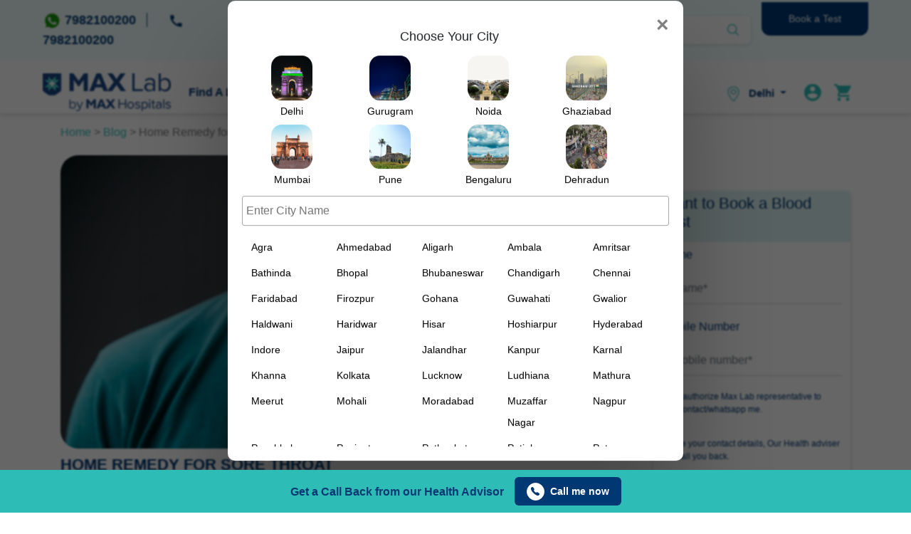

--- FILE ---
content_type: text/html; charset=UTF-8
request_url: https://www.maxlab.co.in/blogs/home-remedy-for-sore-throat
body_size: 75745
content:
<!DOCTYPE html>
<html lang="en">
   <head>
                  <meta name="facebook-domain-verification" content="85rxsck189ufz8vrcarw8ncxkxw4xt" />
       
                  <title>Home Remedy for Sore Throat - 8 Natural Ways | Max Lab</title>
      <meta name="description" content="Home Remedy for Sore Throat - We will explore some of the most effective home remedies for sore throat. From honey to lavender oil, read on to find out what can help you get relief from your sore throat symptoms."/>
                        <style>#more {display: none;} </style>
      <meta name="viewport" content="width=device-width, initial-scale=1">
      <meta name="google-site-verification" content="Zxw31ezTmrWpN70k7ERydIieZSR6QbI-1oRhFAKoGdI" />
      <link rel="shortcut icon" type="image/jpg" href="https://maxlab-web.s3.ap-south-1.amazonaws.com/favicon-32x32.png"/>
            <link href="https://www.maxlab.co.in/blogs/home-remedy-for-sore-throat" rel="canonical" />
                  <link rel="stylesheet" type="text/css" href="https://maxlab-web.s3.ap-south-1.amazonaws.com/vendors/css/animate.css" />
            <link rel="stylesheet" type="text/css" href="https://www.maxlab.co.in/dist/css/stylenew.css?version=2.2" />
      <link rel="stylesheet" type="text/css" href="https://www.maxlab.co.in/dist/css/landingpage.css?version=1.2" />
      <link rel="stylesheet" type="text/css" href="https://www.maxlab.co.in/dist/css/queriesnew.css?version=5.0" />
      <link rel="stylesheet" href="https://cdnjs.cloudflare.com/ajax/libs/font-awesome/6.5.0/css/all.min.css">
      <link
         rel="stylesheet"
         href="https://maxcdn.bootstrapcdn.com/bootstrap/4.5.2/css/bootstrap.min.css"
         />
      <link rel="stylesheet" href="https://cdnjs.cloudflare.com/ajax/libs/font-awesome/4.7.0/css/font-awesome.min.css">
      <link
         rel="stylesheet"
         href="https://cdnjs.cloudflare.com/ajax/libs/slick-carousel/1.8.1/slick.css"
         type="text/css"
         />
      <link
         rel="stylesheet"
         href="https://pro.fontawesome.com/releases/v5.10.0/css/all.css"
         />
      <style>
         /* new footer css */
         .mobile-view-footer{
         display: none;
         }
         .nav-pills.max-new-footer-tab {
         margin-left: 15px;
         }
         .max-new-footer-pills{
         width: 80%;
         margin-left: 30px;
         }
         .max-new-footer-tab .nav-link {
         margin: 0px;
         padding: 0px 0px 20px 0px;
         }
         .nav-pills.max-new-footer-tab .nav-link.active, .nav-pills .show > .nav-link {
         background-color: transparent !important;
         color: #bca12d !important;
         }
         .max-new-footer-tab .footer-links h5{
         border-bottom: none;
         font-size: 16px;
         margin-bottom: 0px;
         }
         .max-new-footer-tab a.nav-link {
         color: #fff !important;
         }
         .nav-pills.max-new-footer-tab .nav-link.active::after,
         .nav-pills .show > .nav-link::after {
         content: "➤";
         position: absolute;
         right: 0;
         top: 34%;
         transform: translateY(-50%);
         font-size: 18px;
         color: #bca12d;
         }
         .nav-pills.max-new-footer-tab .nav-link.active,
         .nav-pills .show > .nav-link {
         color: #bca12d !important;
         position: relative;
         padding-right: 25px; /* space for arrow */
         }
         .nav-pills.max-new-footer-tab {
         flex-direction: column;
         }
         .max-new-footer-pills p {
         height: 230px;
         overflow-y: scroll;
         }
         .max-new-footer-pills p::-webkit-scrollbar {
         width: 5px;
         }
         .max-new-footer-pills p::-webkit-scrollbar-track {
         background: #f1f1f1;
         }
         .max-new-footer-pills p::-webkit-scrollbar-thumb {
         background: #888;
         }
         .max-new-footer-pills p::-webkit-scrollbar-thumb:hover {
         background: #555;
         }
         /* new footer css */
         section.checkup-detail-section.full-width-padding.tests-well {
         padding-top: 0px;
         }
         .full-body-checkup-price h1 {
         font-size: 22px !important;
         }
         .package-toggle label.custom-control-label {
         font-size: 22px !important;
         }
         .FAQs-header button img {
         width: auto !important;
         -webkit-filter: invert();
         filter: invert();
         height: 28px !important;
         }
         .tabs-time div#timeslotbylims {
         overflow-y: scroll;
         height: 152px;
         }
         /* scroll css add */
         section.checkup-detail-section .container-part-left .wellness-accordion {
         max-height: 400px;
         overflow-x: hidden;
         overflow-y: scroll;
         }
         /* scroll css add */
         /* app store css */
         .follow-links.follow-app img {
         width: auto;
         height: 38px;
         }
         .follow-us.follow-social.icons {
         width: 257px;
         float: right;
         }
         .follow-links.follow-app a {
         margin-right: 0px;
         }
         section.checkup-detail-section.full-width-padding.tests-well .card-body ul li {
         font-size: 16px;
         }
         @media (max-width: 500px) {
         /* new footer css */
         .mobile-view-footer{
         display: block;
         }
         .mobile-view-footer ul {
         display: flex;
         flex-wrap: wrap;
         }
         .mobile-view-footer ul li {
         width: 50%;
         font-size: 15px;
         list-style: disc;
        color: #fff;
        padding-right: 13px;
         }
         .mobile-view-footer .footer-links a{
            margin-right: 0px;
         }
         .d-none-mobile{
         display: none !important;
         } 
         .mobile-view-footer .card{
         background-color: transparent;
         }
         .mobile-view-footer #main #faq .card .card-header .btn-header-link{
         color: #fff !important;
         font-size: 16px;
         }
         .mobile-view-footer .card-header {
         padding: 10px 0 !important;
         border-bottom: none !important;
         }
         .mobile-view-footer .card {
         border-bottom: 1px solid #616161 !important;
         border-radius: unset;
         }
         .mobile-view-footer #main {
         margin: 0px 0;
         }
         .mobile-view-footer .btn{
         padding: 0px !important;
         }
         .mobile-view-footer #main #faq .card .card-header{
         box-shadow: none;
         }
         .mobile-view-footer #main .card-body {
         font-size: 16px;
         }
         .mobile-view-footer .card-body a {
         color: #fff !important;
         }
         .max-new-footer-tab .footer-links h5{
         text-align: center;
         }
         .max-new-footer-tab{
         margin: 0px 15px;
         }
         .max-new-footer-pills {
         width: 100%;
         margin-left: 15px;
         }
         .max-new-footer-pills p {
         height: 200px;
         overflow-y: scroll;
         }
         .max-new-footer-tab a.nav-link {
         color: #fff !important;
         width: 47% !important;
         }
         .nav-pills.max-new-footer-tab {
         flex-direction: row !important;
         justify-content: space-between;
         width: 100%;
         border-bottom: 1px solid #ddd;
         }
         .nav-pills.max-new-footer-tab .nav-link.active, .nav-pills .show > .nav-link{
         padding-right: 0px;
         }
         .nav-pills.max-new-footer-tab .nav-link {
         text-align: center;
         border-radius: 0;
         padding: 2px 0;
         }
         .nav-pills.max-new-footer-tab .nav-link.active, .nav-pills .show>.nav-link {
         color: #fff;
         background-color: #007bff !important;
         }
         .nav-pills.max-new-footer-tab .nav-link.active {
         border-bottom: 3px solid #bca12d;
         color: #fff !important;
         background-color: #2dbcb6 !important;
         }
         .nav-pills.max-new-footer-tab .nav-link.active::after,
         .nav-pills .show > .nav-link::after {
         content: "";
         position: absolute;
         right: 0;
         top: 34%;
         transform: translateY(-50%);
         font-size: 18px;
         color: #fff;
         background-color: #007bff;
         }
         /* new footer css */
         section.checkup-detail-section.full-width-padding.tests-well .card-body ul li {
         font-size: 12px;
         }
         section.checkup-detail-section.full-width-padding.tests-well {
         padding: 0px 20px;
         }
         .blogs-main.blogs-select-main.full-width-padding section#slideshow {
         display: inline !important;
         }
         .full-body-checkup-price h1 {
         font-size: 18px !important;
         }
         .package-toggle label.custom-control-label {
         font-size: 18px !important;
         }
         .footer-main-top {
         display: flex;
         }
         .follow-links.follow-app img {
         width: auto;
         height: 24px;
         }
         }
         /* app store css */
         .searchcity ul {
         margin: 0;
         padding: 0 14px;
         list-style: none;
         column-count: 2;
         column-gap: 0;
         margin-bottom: 0;
         display: flex;
         flex-wrap: wrap;
         }
         .searchcity ul li {
         width: 50%;
         }
         .other-cities-container {
         max-height: 300px;
         overflow-y: scroll;
         }
         .location .dropdown-menu .dropdown-item {
         padding: 5px 0px;
         color: #797979 !important;
         }
         .ui-state-active, .ui-widget-header .ui-state-active {
         background: #5ed8cf !important;
         }
         .login-slider-head h4 {margin: 0; padding: 0; font-size: 18px; color: #003873;}
         .btnc-otp {background-color: #003873 !important;}
         .btnc-otp.active {background-color: #003873 !important;}
         .btnc-signup {width: 200px; background-color: #003873 !important; text-transform:uppercase}
         .login-slider-head p {flex: 0 1 100%; font-weight: 600; font-size: 16px; padding: 0 0 0 0;  color: #2dbcb6 !important;}
         .register-text{margin:0; padding:15px 0 0}
         .register-text h5{margin: 0; padding: 0;font-size: 18px;font-weight: 700 !important; color: #003873; text-align:left}
         .checkups-headingh1 h1 {
         font-size: 25px !important;
         font-weight: 700 !important;
         text-transform: capitalize;
         margin-left: -15px;
         }
         .web-view .menu-item-lists {
         height: 60px !important;
         }
         nav.menu-btn ul li {
         list-style: none;
         }
         /* -------------------menumobilecss---------------------------- */
         .header-menu-mobile{
         display: none;
         }
         .fade-info-one .checkups-preview h4{
         font-size: 16px;
         }
         .img-customer img {
         width: 9%;
         }
         @media only screen and (max-width: 500px){
         .citysearch-select p.othercities {
         width: 88px;
         }
         .droplistmobile {
         margin-top: 12px;
         }
         .f-14{
         font-size:14px;
         }
         .searchcitymobile ul {
         margin: 0;
         padding: 0 0px;
         list-style: none;
         column-count: 2;
         column-gap: 0;
         display: flex;
         flex-wrap: wrap;
         margin-bottom: 0;
         }
         .searchcitymobile ul li{
         width:50%;
         }
         .cities-list {
         font-size: 14px !important;
         padding: 0px 10px !important;
         }
         .searchcitymobile h5 {
         font-size: 14px !important;
         padding: 0px 10px !important;
         }
         .searchcitymobile {
         margin: 8px 0px 6px 0px !important;
         }
         .header-mobile .search-contain .search-result {
         left: 15%;
         width: 85%;
         }
         .dropdown-menu.card.card-body.full-body-health {
         padding-left: 0px !important;
         }
         .card{
         border:none !important;
         }
         .card {
         position: relative;
         display: -ms-flexbox;
         display: flex;
         -ms-flex-direction: column;
         flex-direction: column;
         min-width: 0;
         word-wrap: break-word;
         background-color: #fff;
         background-clip: border-box;
         border: none;
         border-radius: .25rem;
         }
         .header-mobile.header-nav{
         z-index:99 !important;
         }
         .find-test {
         margin: 10px 0px;
         }
         .header-mobile .search-bar{
         margin:0px;
         }
         .header-mobile .search-bar{
         width: 85%;
         display: flex;
         align-items: center;
         justify-content: flex-end;
         float: right;
         }
         /*...............review css............*/
         .reviews-product {
         margin-left: 0px !important;
         margin-top: 15px;
         }
         /*...............review css............*/
         .dropdown.show i.fa.fa-chevron-circle-down{
         transform: rotate(182deg);
         }
         .menu-btn{
         background: #fff;
         }
         .find-test p{
         margin-bottom: 0px;
         }
         .find-test-disease {
         margin: 8px 0px;
         }
         .checkups-heading h3{
         display: flex;
         }
         .blogs-head-right{
         margin-bottom: 0px !important;
         }
         .header-menu-mobile{
         display: inline;
         }
         /* .header-mobile .search-bar{
         margin: 42px 0px 0px 0px !important;
         } */
         .header-menu-mobile .dropdown-menu.show{
         left:0% !important;
         }
         .header-menu-mobile button.btn {
         display: flex;
         }
         .menu .ul li {
         list-style: none;
         padding: 0;
         }
         nav.menu-btn.menu-btn--on ul li {
         list-style: none;
         }
         .menu.menu--open ul li {
         list-style: none;
         font-size: 14px;
         color: #003873;
         font-weight: bold;
         margin: 20px 0px;
         }
         .health-checkup-info li {
         font-size: 14px;
         }
         .menu-btn ul li{
         list-style: none;
         }
         .menu button#dropdownMenuButton {
         padding-left: 0px;
         text-align: inherit;
         font-size: 14px;
         color: #003873;
         font-weight: bold;
         padding: 0px;
         align-items: center;
         justify-content: space-between;
         /* justify-content: space-between; */
         display: flex;
         width: 100%;
         }
         .fa-chevron-circle-down:before {
         content: "\f13a";
         font-size: 24px;
         }
         .health-checkup .dropdown {
         margin: 10px 0px;
         }
         /* .find-test {
         margin: 0px 15px;
         } */
         .find-test img {
         width: 35px;
         height: 35px;
         }
         .dropdown-menu.card.card-body {
         padding-top: 10px;
         padding-bottom: 10px;
         }
         .find-test p {
         font-size: 12px;
         color: #2fbcb6;
         }
         /* .health-checkup-info {
         margin: 0px 15px;
         } */
         .card-body{
         padding-left: 15px !important;
         }
         .header-menu-mobile .dropdown-menu{
         width: 100%;
         margin: 15px 0px;
         height: 244px;
         overflow: scroll;
         margin: 15px 0px;
         }
         .header-menu-mobile .btn{
         width:100%;
         }
         .health-checkup-info p {
         font-size: 14px;
         color: #2fbcb6;
         }
         .header-menu-mobile button.btn {
         display: contents;
         }
         i.fa.fa-chevron-circle-down {
         float: right;
         }
         button.btn i.fa.fa-chevron-circle-down{
         transform: rotate(180deg) !important;
         -webkit-transform: rotate(180deg) !important;
         -moz-transform: rotate(180deg) !important;
         -ms-transform: rotate(180deg) !important;
         -o-transform: rotate(180deg) !important;
         }
         button.btn.collapsed i.fa.fa-chevron-circle-down{
         transform: rotate(359deg) !important;
         -webkit-transform: rotate(359deg) !important;
         -moz-transform: rotate(359deg) !important;
         -ms-transform: rotate(359deg) !important;
         -o-transform: rotate(359deg) !important;
         }
         i.fa.fa-chevron-circle-down[aria-expanded="true"] .fa {
         transform: rotate(-90deg);
         }
         .fa {
         transition: .3s transform ease-in-out;
         }
         .dropdown.dropdown-find-test button {
         font-size: 14px;
         font-weight: bold;
         color: #003873;
         }
         /* Styles for the menu button */
         .menu-btn {
         border-radius: 50%;
         box-shadow: 0 2px 8px rgba(0, 0, 0, .16);
         cursor: pointer;
         height: 43px;
         /* left: 0px; */
         position: absolute;
         top: -2px !important;
         width: 43px;
         border-radius: 11px;
         }
         /* Styles for the menu */
         .menu {
         bottom: 0;
         background-color: #ffffff;
         left: 0;
         margin: 0;
         padding: 32px;
         height: fit-content;
         position: fixed;
         top: 120px;
         height:100vh;
         width: 100%;
         box-shadow: rgb(100 100 111 / 20%) 0px 7px 29px 0px;
         /* z-index: 999; */
         transform: translate3d(-100%, 0, 0);
         transition: transform .2s linear;
         }
         /* Creating the hamburger/hotdog icon in CSS */
         .menu-btn li {
         background-color: #706161;
         bottom: 0;
         height: 2px;
         left: 0;
         margin: auto;
         position: absolute;
         right: 0;
         width: 16px;
         top: 0;
         transition: all .3s ease-in-out;
         }
         /* The following two lines set the three lines of our hamburger/hotdog icon apart */
         .menu-btn li:first-child {
         transform: translate3d(0, -4px, 0);
         }
         .menu-btn li:last-child {
         transform: translate3d(0, 4px, 0);
         }
         /* We're now in the animation territory. These are the classes you toggle on with our Javascript function. */
         .menu-btn--on li:first-child {
         transform: rotate(135deg) translate3d(0, 0, 0);
         }
         .menu-btn--on li:last-child {
         transform: rotate(-135deg) translate3d(0, 0, 0);
         }
         .menu-btn--on li:nth-child(2) {
         opacity: 0;
         }
         .menu--open {
         transform: translate3d(0, 0, 0);
         }
         .header-mobile menu.menu.menu--open {
         margin-top: 59px;
         }
         .profile .dropdown-menu.show{
         display: inline-block !important;
         left: 74% !important;
         position: fixed !important;
         top: 24px !important;
         }
         #cityslider {
         background-color: #faffff !important;
         }
         .searchcitymobile h5 {
         font-size: 17px;
         padding: 5px 10px;
         margin-bottom: 0px;
         text-transform: capitalize;
         color: #2dbcb6;
         font-weight: bold;
         }
         .searchcitymobile {
         margin: 10px 0px;
         }
         .login-slider-container{
         border-top-left-radius: 0px;
         border-top-right-radius: 0px;
         } 
         .other-cities-container {
         max-height: 400px;
         overflow-y: scroll;
         }
         .other-cities-container p 
         {
         border: none !important;
         border-style: none;
         }
         .city-search-contain 
         {
         background-color: #ddf3f2 !important;
         border-radius: 0px 0px 10px 10px;
         }
         .login-slider-container{
         padding: 0px;
         }
         .city-search-contain {
         padding: 22px 17px;
         }
         .slide-contain h4 {
         margin-bottom: 0px;
         font-size: 20px;
         margin-left: 14px;
         margin-top: 13px;
         color: #6b6b6b !important;
         }
         .city-search{
         width: 100% !important;
         }
         .droplistmobile {
         padding-left: 20px;
         padding-right: 20px;
         }
         #cityslider::-webkit-scrollbar {
         width: 5px;
         }
         /* Track */
         #cityslider::-webkit-scrollbar-track {
         box-shadow: inset 0 0 5px grey; 
         border-radius: 10px;
         }
         /* Handle */
         #cityslider::-webkit-scrollbar-thumb {
         background:#003873;; 
         border-radius: 10px;
         }
         }
         /*new css location dropdown*/
         /*......................... menumobilecss .....................................................*/
         /*------------------------------------------ menu design-desktop css----------------------------*/
         .dropdown-content .nav-pills .nav-link.active, .nav-pills .show>.nav-link {
         color: #fff;
         background-color: #007bff;
         box-shadow: 0px 3px 6px #00000029;
         background-color: #ffff !important;
         border-radius: 8px;
         }
         .dropdown-content .nav-pills .nav-link{
         text-transform: capitalize;
         }
         .dropdown-content .nav-pills .nav-link.active, .nav-pills .show > .nav-link {
         background-color: #caeeed !important;
         color: #003873 !important;
         background-image: url(https://www.maxlab.co.in/dist/img/arrow-right.png);
         background-position: center right;
         background-repeat: no-repeat;
         background-size: 40px 40px;
         }
         .dropdown-content .border-bottom-info.border-2px {
         border-bottom: 3px solid rgba(0,0,0,.125);
         margin: 0px 15px;
         }
         .profile-text-name a p {
         padding: 0px;
         color: black;
         font-weight: 400;
         }
         .view-all-item h5 {
         font-size: 18px;
         color: #003873;
         font-weight: bold;
         text-align: center;
         }
         .features-collection-preview img {
         width: 46px;
         }
         .card-body-head {
         height: 400px;
         overflow-y: scroll;
         padding-right: 15px;
         }
         .d-none{
         display: none;
         }
         .web-view .menu-item-lists{
         height: 42px;
         }
         .text-danger:hover:{
         background-color: transparent;
         }
         .body-add-color{
         background-color:rgba(0,0,0,0.4) !important;
         position: fixed;
         left: 0px;
         top: 0px;
         display: inline;
         top: 0; bottom: 0; left: 0; right: 0;
         z-index: 999999999;
         padding-top: 0px;
         margin-top: 0px;
         background-color:rgba(0,0,0,0.4) !important;
         }
         div#filterpackageweb {
         background-color: transparent!important; 
         }
         .view-all-btn.col-md-5 a {
         padding-left: 0px;
         }
         .details-section a {
         padding-left: 0px !important;
         padding-bottom: 0px !important;
         background-color: transparent !important;
         text-decoration: none;
         }
         .text-white{
         background-color: #fff !important;
         z-index: 99;
         padding: 30px 0px;
         }
         .menu-items .dropdown-content {
         display: none; 
         padding: 25px 0px;
         position: absolute;
         background-color: #faffff !important;
         min-width: 983px;
         box-shadow: 0px 8px 16px 0px rgba(0,0,0,0.2);
         z-index: 9999;
         padding: 30px 15px 0px 15px;
         border-radius: 0px 0px 20px 20px;
         margin-top: 20px;
         /* overflow-y: scroll;
         height: 300px;*/
         }
         .find-text-name h4 {
         font-size: 24px;
         text-transform: capitalize;
         }
         .profile-text-name p {
         margin-bottom: 5px;
         text-transform: capitalize;
         font-size: 16px;
         }
         .border-bottom-info {
         border-bottom: 1px solid rgba(0,0,0,.125);
         /* padding: 23px 0px; */
         margin-bottom: 30px;
         }
         .profile-text-name{
         padding-bottom: 30px;
         }
         /* width */
         .menu-items ::-webkit-scrollbar {
         width: 5px;
         height: 5px;
         }
         /* Track */
         .menu-items ::-webkit-scrollbar-track {
         box-shadow: inset 0 0 5px grey; 
         border-radius: 10px;
         }
         /* Handle */
         .menu-items ::-webkit-scrollbar-thumb {
         background: #003873 !important; 
         border-radius: 10px;
         }
         /* Handle on hover */
         .menu-items ::-webkit-scrollbar-thumb:hover {
         background: #003873 !important; 
         }
         .profile-text-name a p:hover{
         background-color: transparent !important;
         }
         .menu-items .dropdown-content a {
         color: black;
         padding: 0xp 5px;
         margin: 7px 0px;
         font-size: 17px;
         text-decoration: none;
         display: block;
         font-weight: bold;
         color: #2dbcb6;
         }
         /*.menu-items .dropdown-content a:hover {background-color: #ddd;}*/
         .menu-items .dropdown:hover .dropdown-content {display: block;}
         .menu-items .dropdown:hover .dropbtn {background-color: #3e8e41;}
         .text-info-img img {
         width: 68px;
         text-align: center;
         }
         .text-info-img{
         text-align: center;
         }
         .text-info-img p {
         font-size: 18px;
         color: #2dbcb6;
         font-weight: bold;
         }
         .test-details p {
         font-size: 13px;
         color: #003873 !important;
         font-weight: bold;
         margin-bottom: 0px;
         }
         .test-details h5 {
         font-size: 14px;
         }
         .border-bottom-lines {
         border-bottom: 2px solid #003873 ;
         margin-bottom: 10px;
         }
         .why-choose-info .features-collection-preview h4 {
         font-size: 14px;
         margin-top: 0px;
         margin-left: 0px;
         width: 129px;
         color: #003873;
         text-align: initial;
         }
         .dropdown-content.dropdown-full-body {
         min-width: 907px;
         left: -168px;
         }
         .essential-profile h3 {
         font-size: 17px;
         font-weight: 500 !important;
         font-weight: bold;
         font-family: 'ProximaNovaFont';
         }
         .test-price p {
         margin-bottom: 0px;
         font-size: 13px;
         font-weight: bold;
         text-align: center;
         color: #003873;
         }
         .details-section p {
         margin-bottom: 0px;
         font-size: 11px;
         font-weight: bold;
         color: #2dbcb6;
         }
         button.btn.btn-now-btn {
         background-color: #2dbcb6;
         padding: 0px 8px;
         font-size: 11px;
         /* display: contents; */
         display: inline-block;
         width: 57px;
         color: #fff;
         border-radius: 7px !important;
         margin-bottom: 13px;
         }
         .price-details h5 {
         color: #003873;
         font-weight: bold;
         font-size: 14px;
         }
         .location .dropdown-menu {
         width: 311px;
         }
         .drop-list{
         overflow-x: hidden;
         }
         .search-city-box input{
         -webkit-border-radius: 6px;
         }
         .searchcity h5 {
         font-size: 17px;
         padding: 5px 10px;
         margin-bottom: 0px;
         text-transform: capitalize;
         color: #2dbcb6;
         font-weight: bold;
         }
         .location .dropdown-menu .dropdown-item {
         font-family: initial;
         font-weight: 400 !important;
         }
         .dropdown-item {
         font-size: 16px !important;
         margin-left: 0 !important;
         color: #003873 !important;
         }
         .searchcity {
         margin-top: 10px;
         }
         .search-city-box h4 {
         color: #797979 !important;
         }
         /* Handle */
         .dropdown-menu.show ::-webkit-scrollbar-thumb {
         background: #003873 !important; 
         }
         .search-city-box {
         border-radius: 0px 0px 10px 10px;
         }
         /*------------------------------------------ menu design-desktop css----------------------------*/
         .aneima-img img {
         width: 30px !important;
         }
         @media only screen and (max-width: 414px) {
         .citysearch-select p.othercities {
         width: 80px;
         }
         }
         @media only screen and (max-width: 361px) {
         .citysearch-select p.othercities {
         width: 76px;
         }
         }
      </style>
      <script async src="https://www.googletagmanager.com/gtag/js?id=AW-329227548"></script>
      <script>
         window.dataLayer = window.dataLayer || [];
         function gtag(){dataLayer.push(arguments);}
         gtag('js', new Date());
         
         gtag('config', 'AW-329227548');
      </script>
      <script></script>
      <script>
         function gtag_report_conversion(url) 
         { var callback = function () { if (typeof(url) != 'undefined') { window.location = url; } }; 
         gtag('event', 'conversion', { 'send_to': 'AW-10829557764/nuTDCJfQzKgDEITg96so', 'event_callback': callback });
          gtag('event', 'conversion', {
               'send_to': 'AW-10829557764/CDzBCMv7nsEDEITg96so',
               'event_callback': callback
           });
           gtag('event', 'conversion', {
               'send_to': 'AW-329227548/4JdhCM2gncEDEJy6_pwB',
               'event_callback': callback
           });
           return false; }
      </script>
      <script> function paynow(url) {
         var callback = function () { if (typeof(url) != 'undefined') { window.location = url; } }; 
         gtag('event', 'conversion', { 'send_to': 'AW-10829557764/DapyCJrQzKgDEITg96so', 'transaction_id': '', 'event_callback': callback }); return false; } 
      </script>
      <script src="https://cdnjs.cloudflare.com/ajax/libs/jquery/3.6.0/jquery.min.js"></script>
      <script src="https://ajax.googleapis.com/ajax/libs/jquery/3.5.1/jquery.min.js"></script>
      <script src="https://cdnjs.cloudflare.com/ajax/libs/popper.js/1.16.0/umd/popper.min.js"></script>
      <script src="https://maxcdn.bootstrapcdn.com/bootstrap/4.5.2/js/bootstrap.min.js"></script>
      <meta name="viewport" content="width=device-width, initial-scale=1">
      <script
         type="module"
         src="https://unpkg.com/ionicons@5.5.2/dist/ionicons/ionicons.esm.js"
         ></script>
      <script
         nomodule
         src="https://unpkg.com/ionicons@5.5.2/dist/ionicons/ionicons.js"
         ></script>
      <script defer src="https://maxlab-web.s3.ap-south-1.amazonaws.com/dist/js/script.js"></script>
      <!--<script defer src="https://www.maxlab.co.in/clevertap-script.js"></script>-->
      <link
         href="https://fonts.googleapis.com/css?family=Lato:100,300,400,300italic"
         rel="stylesheet"
         type="text/css"
         />
      <!-- BEGIN GOOGLE ANALYTICS CODE -->
      <script>
         //<![CDATA[
         
         (function(i,s,o,g,r,a,m){i['GoogleAnalyticsObject']=r;i[r]=i[r]||function(){
         
         (i[r].q=i[r].q||[]).push(arguments)},i[r].l=1*new Date();a=s.createElement(o),
         
         m=s.getElementsByTagName(o)[0];a.async=1;a.src=g;m.parentNode.insertBefore(a,m)
         
         })(window,document,'script','//www.google-analytics.com/analytics.js','ga');
         
         ga('create', 'UA-23425895-5', 'auto');
         
         ga('send', 'pageview');
         
         //]]>
         
      </script>
      <!-- Google Tag Manager -->
      <script>(function(w,d,s,l,i){w[l]=w[l]||[];w[l].push({'gtm.start':
         new Date().getTime(),event:'gtm.js'});var f=d.getElementsByTagName(s)[0],
         j=d.createElement(s),dl=l!='dataLayer'?'&l='+l:'';j.async=true;j.src=
         'https://www.googletagmanager.com/gtm.js?id='+i+dl;f.parentNode.insertBefore(j,f);
         })(window,document,'script','dataLayer','GTM-TNFS7V8');
      </script>
      <!-- End Google Tag Manager -->
      <!-- END GOOGLE ANALYTICS CODE -->
      <!-- Facebook Pixel Code -->
      <!-- Meta Pixel Code -->
      <!--<script>
         !function(f,b,e,v,n,t,s)
         {if(f.fbq)return;n=f.fbq=function(){n.callMethod?
         n.callMethod.apply(n,arguments):n.queue.push(arguments)};
         if(!f._fbq)f._fbq=n;n.push=n;n.loaded=!0;n.version='2.0';
         n.queue=[];t=b.createElement(e);t.async=!0;
         t.src=v;s=b.getElementsByTagName(e)[0];
         s.parentNode.insertBefore(t,s)}(window, document,'script',
         'https://connect.facebook.net/en_US/fbevents.js');
         fbq('init', '427832256072076');
         fbq('track', 'PageView');
         </script>
         <noscript><img height="1" width="1" style="display:none"
         src="https://www.facebook.com/tr?id=427832256072076&ev=PageView&noscript=1"
         /></noscript>-->
      <!-- End Meta Pixel Code -->
      <!-- Meta Pixel Code -->
      <!-- Facebook Pixel Code -->
      <script>
         !function(f,b,e,v,n,t,s)
         {if(f.fbq)return;n=f.fbq=function(){n.callMethod?
         n.callMethod.apply(n,arguments):n.queue.push(arguments)};
         if(!f._fbq)f._fbq=n;n.push=n;n.loaded=!0;n.version='2.0';
         n.queue=[];t=b.createElement(e);t.async=!0;
         t.src=v;s=b.getElementsByTagName(e)[0];
         s.parentNode.insertBefore(t,s)}(window, document,'script',
         'https://connect.facebook.net/en_US/fbevents.js');
         fbq('init', '344997280610941');
         fbq('track', 'PageView');
      </script>
      <noscript>
         <img height="1" width="1" style="display:none" 
            src="https://www.facebook.com/tr?id=344997280610941&ev=PageView&noscript=1"/>
      </noscript>
      <!-- End Facebook Pixel Code -->
      <script>
         !function(f,b,e,v,n,t,s)
         {if(f.fbq)return;n=f.fbq=function(){n.callMethod?
         n.callMethod.apply(n,arguments):n.queue.push(arguments)};
         if(!f._fbq)f._fbq=n;n.push=n;n.loaded=!0;n.version='2.0';
         n.queue=[];t=b.createElement(e);t.async=!0;
         t.src=v;s=b.getElementsByTagName(e)[0];
         s.parentNode.insertBefore(t,s)}(window, document,'script',
         'https://connect.facebook.net/en_US/fbevents.js');
         fbq('init', '1100747880752857');
         fbq('track', 'PageView');
      </script>
      <noscript><img height="1" width="1" style="display:none"
         src="https://www.facebook.com/tr?id=1100747880752857&ev=PageView&noscript=1"
         /></noscript>
      <!-- End Meta Pixel Code -->
      <script>
         !function(f,b,e,v,n,t,s)
         
         {if(f.fbq)return;n=f.fbq=function(){n.callMethod?
         
         n.callMethod.apply(n,arguments):n.queue.push(arguments)};
         
         if(!f._fbq)f._fbq=n;n.push=n;n.loaded=!0;n.version='2.0';
         
         n.queue=[];t=b.createElement(e);t.async=!0;
         
         t.src=v;s=b.getElementsByTagName(e)[0];
         
         s.parentNode.insertBefore(t,s)}(window, document,'script',
         
         'https://connect.facebook.net/en_US/fbevents.js');
         
         fbq('init', '816203048480218');
         
         fbq('track', 'PageView');
         
      </script>
      <noscript><img height="1" width="1" style="display:none"
         src="https://www.facebook.com/tr?id=816203048480218&ev=PageView&noscript=1"
         /></noscript>
      <!-- End Facebook Pixel Code -->
      <!-- Google Tag Manager -->
      <!-- End Google Tag Manager -->
      <script>
         function checkMobile(mobile)
         {
          
             let not = ['0','1','2','3','4','5'];
             let format = /[!@#$%^&*()_+\-=\[\]{};':"\\|,.<>\/?]+/;
         
             if(not.includes(mobile.charAt(0)) || format.test(mobile))
             {
                 alert("Please enter a valid mobile number")
                 return false;
         
             }
             else
             return true;
         }
          function checkFirstVisit(){
             if(localStorage.getItem('was_visited')){
                 return;
             }
             first_visit = true;
             localStorage.setItem('was_visited', 1);
             window.setTimeout(() => {
               showcityselect();
             }, 4000);
         
         }
         
         $(document).ready(function() {
         var session = "Delhi";
         var first_visit = false;
         checkFirstVisit();
         });
         //       $(document).ready(function() {
         //     var session = "Delhi";
         
         //     if(session =='')
         //   {
         //   //alert("Dd");
         //   showcityselect();
         
         //   var options = {
         //     enableHighAccuracy: true,
         //     timeout: 5000,
         //     maximumAge: 0
         //   };
         
         //   function success(pos) {
         //     var crd = pos.coords;
         
         //     console.log('Your current position is:');
         //     console.log(`Latitude : ${crd.latitude}`);
         //     console.log(`Longitude: ${crd.longitude}`);
         //     console.log(`More or less ${crd.accuracy} meters.`);
         
         //     $.ajax({
         //               url: 'https://www.maxlab.co.in/getcity',
         //               method: "post",
         //               dataType:"json",
         //               data: {
         //                 _token:'TwOsjXe0mLZwnu00d04xxW21heGNiituzHqcFpCv',
         //                   lat: crd.latitude,
         //                   lng: crd.longitude
         
         //               },
         //               success: function (response) {
         //               if(response.msg == 'success')
         //               {
         //                 showcityselect();
         //               }
         //               else
         //               showcityselect();
         //               }
         //               });
         
         //             }
         
         
         //   function error(err) {
         //     console.warn(`ERROR(${err.code}): ${err.message}`);
         //     // selectcity('Delhi');
         //     showcityselect();
         //   }
         
         //   navigator.geolocation.getCurrentPosition(success, error, options);
         
         //   }
         //       });
           
      </script> 
      <!--15 aug-->
      <!--<script src="https://cdnjs.cloudflare.com/ajax/libs/jquery/3.4.0/jquery.min.js"></script>-->
      <script src="https://code.jquery.com/jquery-3.6.0.min.js" integrity="sha256-/xUj+3OJU5yExlq6GSYGSHk7tPXikynS7ogEvDej/m4=" crossorigin="anonymous"></script>
      <script src="https://cdnjs.cloudflare.com/ajax/libs/jquery-validate/1.19.1/jquery.validate.min.js"></script>
      <link rel="stylesheet" href="https://stackpath.bootstrapcdn.com/bootstrap/4.5.0/css/bootstrap.min.css" />
      <script
         src="https://maps.googleapis.com/maps/api/js?key=AIzaSyDFSBaeaYKqzniR8z-yp6z8DKOUWHOjpkg&callback=initAutocomplete&libraries=places&v=weekly"
         type="text/javascript"></script>
      <!-- <script src="https://maps.googleapis.com/maps/api/js?key=AIzaSyDoqe43x9k0Jo3dwBlFTAyNS9pwFVp2O5E&libraries=places" type="text/javascript"></script> -->
      <link href="https://cdnjs.cloudflare.com/ajax/libs/bootstrap-datepicker/1.3.0/css/datepicker.css" rel="stylesheet" type="text/css" />
      <style>
         #overlay{
         position:fixed;
         z-index:99999;
         top:0;
         left:0;
         bottom:0;
         right:0;
         background:rgba(255,255,255);
         transition: 1s 0.4s;
         }
         #progress{
         height:1px;
         background:#fff;
         position:absolute;
         width:0;                /* will be increased by JS */
         top:50%;
         }
         #progstat{
         font-size:0.7em;
         letter-spacing: 3px;
         position:absolute;
         top:50%;
         margin-top:-40px;
         width:100%;
         text-align:center;
         color:#000;
         }
      </style>
      <script>
         (function(){
         function id(v){ return document.getElementById(v); }
         function loadbar() {
           var ovrl = id("overlay"),
               prog = id("progress"),
               stat = id("progstat"),
               img = document.images,
               c = 0,
               tot = img.length;
           if(tot == 0) return doneLoading();
         
           function imgLoaded(){
           //   c += 1;
           //   var perc = ((100/tot*c) << 0) +"%";
           //  // prog.style.width = perc;
           //   stat.innerHTML = "Loading "+ perc;
           //   if(c===tot) return doneLoading();
           }
           function doneLoading(){
             ovrl.style.opacity = 0;
             setTimeout(function(){ 
               ovrl.style.display = "none";
             }, 120);
           }
           for(var i=0; i<tot; i++) {
             var tImg     = new Image();
             tImg.onload  = imgLoaded;
             tImg.onerror = imgLoaded;
             tImg.src     = img[i].src;
           }    
         }
         document.addEventListener('DOMContentLoaded', loadbar, false);
         }());
         $(document).ready(function(){
         // PAGE IS FULLY LOADED  
         // FADE OUT YOUR OVERLAYING DIV
         $('#overlay').fadeOut();
         });
      </script>
       
      <script type="application/ld+json">
         {
         "@context": "https://schema.org",
         "@type": "MedicalOrganization",
         "name": "Max Lab",
         "@id":"https://www.maxlab.co.in/#MedicalOrganization",
         "url": "https://www.maxlab.co.in/",
         "logo":"https://www.maxlab.co.in/dist/img/max-lab@2x.png",
         "address": {
          "@type": "PostalAddress",
          "streetAddress": "2nd floor Capital Cyberscape",
          "addressLocality": "Sector 59",
          "addressRegion": "Gurugram",
          "postalCode": "122102",
          "addressCountry": "IN"
          },
         "contactPoint": {
         "@type": "ContactPoint",
         "telephone": "7982100200",
         "email": "helpdesk@maxlab.co.in",
         "areaServed":["IN"],
         "availableLanguage": "en"
         },
         "sameAs": [
         "https://www.facebook.com/MaxLabOfficialPage/",
         "https://twitter.com/nlabservice?lang=en",
         "https://in.linkedin.com/company/maxlab"]
         }
      </script>
      <script type="application/ld+json">
         [
         {
         "@context": "http://schema.org/",
         "@type": "SiteNavigationElement",
         "name": "Home",
         "url": "https://www.maxlab.co.in/"
         },
         {
         "@context": "http://schema.org/",
         "@type": "SiteNavigationElement",
         "name": "Find A Lab",
         "url": "https://www.maxlab.co.in/labs"
         },
         {
         "@context": "http://schema.org/",
         "@type": "SiteNavigationElement",
         "name": "Lab Tests",
         "url": "https://www.maxlab.co.in/lab-tests"
         },
         {
         "@context": "http://schema.org/",
         "@type": "SiteNavigationElement",
         "name": "Health Checkup",
         "url": "https://www.maxlab.co.in/health-checkup"
         },
         {
         "@context": "http://schema.org/",
         "@type": "SiteNavigationElement",
         "name": "Book a Test",
         "url": "https://www.maxlab.co.in/book-test"
         },
         {
         "@context": "http://schema.org/",
         "@type": "SiteNavigationElement",
         "name": "Full Body Health Checkup",
         "url": "https://www.maxlab.co.in/full-body-health-checkup"
         },
         {
         "@context": "http://schema.org/",
         "@type": "SiteNavigationElement",
         "name": "Contact Us",
         "url": "https://www.maxlab.co.in/contact"
         }
         ]
      </script>
      <script type="application/ld+json">
         {
           "@context": "https://schema.org/",
           "@type": "WebSite",
           "name": "Max Lab",
           "url": "https://www.maxlab.co.in/",
           "potentialAction": {
             "@type": "SearchAction",
             "target": "https://www.maxlab.co.in/lab-tests?search={search_term_string}",
             "query-input": "required name=search_term_string"
           }
         }
      </script>
         
      <!-- Global site tag (gtag.js) - Google Analytics -->
      <script async src="https://www.googletagmanager.com/gtag/js?id=UA-23425895-5"></script>
      <script>
         window.dataLayer = window.dataLayer || [];
         function gtag(){dataLayer.push(arguments);}
         gtag('js', new Date());
         
         gtag('config', 'UA-23425895-5');
      </script>
      <!-- End Google Tag Manager (noscript) -->
   
                              <script>!function(e){var n="https://s.go-mpulse.net/boomerang/";if("False"=="True")e.BOOMR_config=e.BOOMR_config||{},e.BOOMR_config.PageParams=e.BOOMR_config.PageParams||{},e.BOOMR_config.PageParams.pci=!0,n="https://s2.go-mpulse.net/boomerang/";if(window.BOOMR_API_key="RXMFQ-WF62T-8M8Q4-S2TFU-YBE2S",function(){function e(){if(!o){var e=document.createElement("script");e.id="boomr-scr-as",e.src=window.BOOMR.url,e.async=!0,i.parentNode.appendChild(e),o=!0}}function t(e){o=!0;var n,t,a,r,d=document,O=window;if(window.BOOMR.snippetMethod=e?"if":"i",t=function(e,n){var t=d.createElement("script");t.id=n||"boomr-if-as",t.src=window.BOOMR.url,BOOMR_lstart=(new Date).getTime(),e=e||d.body,e.appendChild(t)},!window.addEventListener&&window.attachEvent&&navigator.userAgent.match(/MSIE [67]\./))return window.BOOMR.snippetMethod="s",void t(i.parentNode,"boomr-async");a=document.createElement("IFRAME"),a.src="about:blank",a.title="",a.role="presentation",a.loading="eager",r=(a.frameElement||a).style,r.width=0,r.height=0,r.border=0,r.display="none",i.parentNode.appendChild(a);try{O=a.contentWindow,d=O.document.open()}catch(_){n=document.domain,a.src="javascript:var d=document.open();d.domain='"+n+"';void(0);",O=a.contentWindow,d=O.document.open()}if(n)d._boomrl=function(){this.domain=n,t()},d.write("<bo"+"dy onload='document._boomrl();'>");else if(O._boomrl=function(){t()},O.addEventListener)O.addEventListener("load",O._boomrl,!1);else if(O.attachEvent)O.attachEvent("onload",O._boomrl);d.close()}function a(e){window.BOOMR_onload=e&&e.timeStamp||(new Date).getTime()}if(!window.BOOMR||!window.BOOMR.version&&!window.BOOMR.snippetExecuted){window.BOOMR=window.BOOMR||{},window.BOOMR.snippetStart=(new Date).getTime(),window.BOOMR.snippetExecuted=!0,window.BOOMR.snippetVersion=12,window.BOOMR.url=n+"RXMFQ-WF62T-8M8Q4-S2TFU-YBE2S";var i=document.currentScript||document.getElementsByTagName("script")[0],o=!1,r=document.createElement("link");if(r.relList&&"function"==typeof r.relList.supports&&r.relList.supports("preload")&&"as"in r)window.BOOMR.snippetMethod="p",r.href=window.BOOMR.url,r.rel="preload",r.as="script",r.addEventListener("load",e),r.addEventListener("error",function(){t(!0)}),setTimeout(function(){if(!o)t(!0)},3e3),BOOMR_lstart=(new Date).getTime(),i.parentNode.appendChild(r);else t(!1);if(window.addEventListener)window.addEventListener("load",a,!1);else if(window.attachEvent)window.attachEvent("onload",a)}}(),"".length>0)if(e&&"performance"in e&&e.performance&&"function"==typeof e.performance.setResourceTimingBufferSize)e.performance.setResourceTimingBufferSize();!function(){if(BOOMR=e.BOOMR||{},BOOMR.plugins=BOOMR.plugins||{},!BOOMR.plugins.AK){var n=""=="true"?1:0,t="",a="clppz5axfuxmy2ltooeq-f-094eb7338-clientnsv4-s.akamaihd.net",i="false"=="true"?2:1,o={"ak.v":"39","ak.cp":"1653100","ak.ai":parseInt("1064880",10),"ak.ol":"0","ak.cr":9,"ak.ipv":4,"ak.proto":"h2","ak.rid":"499894b5","ak.r":47370,"ak.a2":n,"ak.m":"dscb","ak.n":"essl","ak.bpcip":"18.222.252.0","ak.cport":53768,"ak.gh":"23.208.24.76","ak.quicv":"","ak.tlsv":"tls1.3","ak.0rtt":"","ak.0rtt.ed":"","ak.csrc":"-","ak.acc":"","ak.t":"1769173897","ak.ak":"hOBiQwZUYzCg5VSAfCLimQ==jHJQgIVBsl2O3FP/He3wjlScooke5XCNiz95c9LgdV1fechwP2OpmmNCQz6BoRb5WWK1U5sEAAsCcid/Vpjux8NHj34Hy8+Eack6jnibu1bIci6a/FfKd9OEEsVnRziEElQuK23l6wgOh8JTEfW0suHaLIh9hfpBAD0Jcr5ug97cyodyet/GtxPnG7kqDeztgAnnHADYbCoA+gG4lVvjpe/sbNZ/yUNM+khiap0Y5CVPVGmnSNArNEINco1QNgpdoPQTxpJ/FnDphFaX9FkiJXPbFy8DBcz08fR1AcFNQqupeyZzBgPd9FgiCOzVv+DN79ilFZDVmrL8bS3YhzUVnawf6gLrCGP5RMargWzNfEhuXkuXYu/Wjs0aTLjdJouCC166g4tS/FqYyLla8QFvRgYgRI30qC9gz367d2sO6nQ=","ak.pv":"96","ak.dpoabenc":"","ak.tf":i};if(""!==t)o["ak.ruds"]=t;var r={i:!1,av:function(n){var t="http.initiator";if(n&&(!n[t]||"spa_hard"===n[t]))o["ak.feo"]=void 0!==e.aFeoApplied?1:0,BOOMR.addVar(o)},rv:function(){var e=["ak.bpcip","ak.cport","ak.cr","ak.csrc","ak.gh","ak.ipv","ak.m","ak.n","ak.ol","ak.proto","ak.quicv","ak.tlsv","ak.0rtt","ak.0rtt.ed","ak.r","ak.acc","ak.t","ak.tf"];BOOMR.removeVar(e)}};BOOMR.plugins.AK={akVars:o,akDNSPreFetchDomain:a,init:function(){if(!r.i){var e=BOOMR.subscribe;e("before_beacon",r.av,null,null),e("onbeacon",r.rv,null,null),r.i=!0}return this},is_complete:function(){return!0}}}}()}(window);</script></head>
   <body>
            <!-- Google Tag Manager (noscript) -->
      <noscript><iframe src="https://www.googletagmanager.com/ns.html?id=GTM-TNFS7V8"
         height="0" width="0" style="display:none;visibility:hidden"></iframe></noscript>
      <!-- End Google Tag Manager (noscript) -->
      <div id="overlay">
         <div id="progstat"> <img src="https://www.maxlab.co.in/dist/img/loader.gif" alt="Loader" /> </div>
         <!-- <div id="progress"></div> -->
      </div>
      <header class="header-nav header-mobile">
                  <div class="logo-main">
            <a href="https://www.maxlab.co.in">  <img src="https://www.maxlab.co.in/dist/img/max-lab-logo-we.png" alt="logo" /></a>
         </div>
         <div class="location">
            <ion-icon name="location" class="theme-info"></ion-icon>
            <!-- <img src="https://www.maxlab.co.in/dist/img/my_location_black_24dp@2x.png" alt="" /> -->
            <!-- <select name="location" id="location" onChange="selectcity(this.value)"> -->
            <!--                <option value="Delhi"  selected >Delhi</option>
                              <option value="Gurugram" >Gurugram</option>
                              <option value="Ghaziabad" >Ghaziabad</option>
                              <option value="Noida" >Noida</option>
                              <option value="Pune" >Pune</option>
                              <option value="Mumbai" >Mumbai</option>
                              <option value="Bengaluru" >Bengaluru</option>
                              <option value="Dehradun" >Dehradun</option>
                              <option value="Faridabad" >Faridabad</option>
                              <option value="Mohali" >Mohali</option>
                              <option value="Ahmedabad" >Ahmedabad</option>
                              <option value="Jaipur" >Jaipur</option>
                              <option value="Chennai" >Chennai</option>
                              <option value="Hyderabad" >Hyderabad</option>
                              <option value="Khanna" >Khanna</option>
                              <option value="Sirsa" >Sirsa</option>
                              <option value="Mathura" >Mathura</option>
                              <option value="Kolkata" >Kolkata</option>
                              <option value="Hoshiarpur" >Hoshiarpur</option>
                              <option value="Indore" >Indore</option>
                              <option value="Agra" >Agra</option>
                              <option value="Rohtak" >Rohtak</option>
                              <option value="Haridwar" >Haridwar</option>
                              <option value="Hisar" >Hisar</option>
                              <option value="Gohana" >Gohana</option>
                              <option value="Chandigarh" >Chandigarh</option>
                              <option value="Panchkula" >Panchkula</option>
                              <option value="Jalandhar" >Jalandhar</option>
                              <option value="Ludhiana" >Ludhiana</option>
                              <option value="Amritsar" >Amritsar</option>
                              <option value="Rishikesh" >Rishikesh</option>
                              <option value="Rudrapur" >Rudrapur</option>
                              <option value="Saharanpur" >Saharanpur</option>
                              <option value="Lucknow" >Lucknow</option>
                              <option value="Patna" >Patna</option>
                              <option value="Gwalior" >Gwalior</option>
                              <option value="Nagpur" >Nagpur</option>
                              <option value="Moradabad" >Moradabad</option>
                              <option value="Aligarh" >Aligarh</option>
                              <option value="Bathinda" >Bathinda</option>
                              <option value="Pathankot" >Pathankot</option>
                              <option value="Karnal" >Karnal</option>
                              <option value="Sonipat" >Sonipat</option>
                              <option value="Firozpur" >Firozpur</option>
                              <option value="Bhopal" >Bhopal</option>
                              <option value="Guwahati" >Guwahati</option>
                              <option value="Bhubaneswar" >Bhubaneswar</option>
                              <option value="Meerut" >Meerut</option>
                              <option value="Haldwani" >Haldwani</option>
                              <option value="Patiala" >Patiala</option>
                              <option value="Panipat" >Panipat</option>
                              <option value="Roorkee" >Roorkee</option>
                              <option value="Varanasi" >Varanasi</option>
                              <option value="Ambala" >Ambala</option>
                              <option value="Muzaffar Nagar" >Muzaffar Nagar</option>
                              <option value="Rewari" >Rewari</option>
                              <option value="Kanpur" >Kanpur</option>
                              </select> -->
            <!-- <div class="dropdown location-dropdown-slider">
               <button type="button" class="dropdown-toggle" data-toggle="dropdown" onChange="selectcity(this.value)">
                 Delhi
               </button>
               <div class="dropdown-menu">
                                <a class="dropdown-item" onClick="selectcity('Delhi')" >Delhi</a>
                                <a class="dropdown-item" onClick="selectcity('Gurugram')" >Gurugram</a>
                                <a class="dropdown-item" onClick="selectcity('Ghaziabad')" >Ghaziabad</a>
                                <a class="dropdown-item" onClick="selectcity('Noida')" >Noida</a>
                                <a class="dropdown-item" onClick="selectcity('Pune')" >Pune</a>
                                <a class="dropdown-item" onClick="selectcity('Mumbai')" >Mumbai</a>
                                <a class="dropdown-item" onClick="selectcity('Bengaluru')" >Bengaluru</a>
                                <a class="dropdown-item" onClick="selectcity('Dehradun')" >Dehradun</a>
                                <a class="dropdown-item" onClick="selectcity('Faridabad')" >Faridabad</a>
                                <a class="dropdown-item" onClick="selectcity('Mohali')" >Mohali</a>
                                <a class="dropdown-item" onClick="selectcity('Ahmedabad')" >Ahmedabad</a>
                                <a class="dropdown-item" onClick="selectcity('Jaipur')" >Jaipur</a>
                                <a class="dropdown-item" onClick="selectcity('Chennai')" >Chennai</a>
                                <a class="dropdown-item" onClick="selectcity('Hyderabad')" >Hyderabad</a>
                                <a class="dropdown-item" onClick="selectcity('Khanna')" >Khanna</a>
                                <a class="dropdown-item" onClick="selectcity('Sirsa')" >Sirsa</a>
                                <a class="dropdown-item" onClick="selectcity('Mathura')" >Mathura</a>
                                <a class="dropdown-item" onClick="selectcity('Kolkata')" >Kolkata</a>
                                <a class="dropdown-item" onClick="selectcity('Hoshiarpur')" >Hoshiarpur</a>
                                <a class="dropdown-item" onClick="selectcity('Indore')" >Indore</a>
                                <a class="dropdown-item" onClick="selectcity('Agra')" >Agra</a>
                                <a class="dropdown-item" onClick="selectcity('Rohtak')" >Rohtak</a>
                                <a class="dropdown-item" onClick="selectcity('Haridwar')" >Haridwar</a>
                                <a class="dropdown-item" onClick="selectcity('Hisar')" >Hisar</a>
                                <a class="dropdown-item" onClick="selectcity('Gohana')" >Gohana</a>
                                <a class="dropdown-item" onClick="selectcity('Chandigarh')" >Chandigarh</a>
                                <a class="dropdown-item" onClick="selectcity('Panchkula')" >Panchkula</a>
                                <a class="dropdown-item" onClick="selectcity('Jalandhar')" >Jalandhar</a>
                                <a class="dropdown-item" onClick="selectcity('Ludhiana')" >Ludhiana</a>
                                <a class="dropdown-item" onClick="selectcity('Amritsar')" >Amritsar</a>
                                <a class="dropdown-item" onClick="selectcity('Rishikesh')" >Rishikesh</a>
                                <a class="dropdown-item" onClick="selectcity('Rudrapur')" >Rudrapur</a>
                                <a class="dropdown-item" onClick="selectcity('Saharanpur')" >Saharanpur</a>
                                <a class="dropdown-item" onClick="selectcity('Lucknow')" >Lucknow</a>
                                <a class="dropdown-item" onClick="selectcity('Patna')" >Patna</a>
                                <a class="dropdown-item" onClick="selectcity('Gwalior')" >Gwalior</a>
                                <a class="dropdown-item" onClick="selectcity('Nagpur')" >Nagpur</a>
                                <a class="dropdown-item" onClick="selectcity('Moradabad')" >Moradabad</a>
                                <a class="dropdown-item" onClick="selectcity('Aligarh')" >Aligarh</a>
                                <a class="dropdown-item" onClick="selectcity('Bathinda')" >Bathinda</a>
                                <a class="dropdown-item" onClick="selectcity('Pathankot')" >Pathankot</a>
                                <a class="dropdown-item" onClick="selectcity('Karnal')" >Karnal</a>
                                <a class="dropdown-item" onClick="selectcity('Sonipat')" >Sonipat</a>
                                <a class="dropdown-item" onClick="selectcity('Firozpur')" >Firozpur</a>
                                <a class="dropdown-item" onClick="selectcity('Bhopal')" >Bhopal</a>
                                <a class="dropdown-item" onClick="selectcity('Guwahati')" >Guwahati</a>
                                <a class="dropdown-item" onClick="selectcity('Bhubaneswar')" >Bhubaneswar</a>
                                <a class="dropdown-item" onClick="selectcity('Meerut')" >Meerut</a>
                                <a class="dropdown-item" onClick="selectcity('Haldwani')" >Haldwani</a>
                                <a class="dropdown-item" onClick="selectcity('Patiala')" >Patiala</a>
                                <a class="dropdown-item" onClick="selectcity('Panipat')" >Panipat</a>
                                <a class="dropdown-item" onClick="selectcity('Roorkee')" >Roorkee</a>
                                <a class="dropdown-item" onClick="selectcity('Varanasi')" >Varanasi</a>
                                <a class="dropdown-item" onClick="selectcity('Ambala')" >Ambala</a>
                                <a class="dropdown-item" onClick="selectcity('Muzaffar Nagar')" >Muzaffar Nagar</a>
                                <a class="dropdown-item" onClick="selectcity('Rewari')" >Rewari</a>
                                <a class="dropdown-item" onClick="selectcity('Kanpur')" >Kanpur</a>
                              </div>
               </div> -->
            <div class="dropdown location-dropdown-slider">
               <button type="button" class="dropdown-toggle citybtn" data-toggle="dropdown" onChange="selectcity(this.value)">
               Delhi
               </button>
            </div>
         </div>
         <div class="profile">
            <a class="certification-logo" href="https://www.maxlab.co.in/profile"
               ><img
               src="https://maxlab-web.s3.ap-south-1.amazonaws.com/dist/img/254-2544240_logo-logo-logo-nabh-accreditation-remo@2x.png" alt="Certification Logo"
               /></a>
            <a href="https://www.maxlab.co.in/cart" class="cart-icon-img"
               ><img src="https://www.maxlab.co.in/dist/img/shopping_cart_black_24dp@2x.png" alt="Cart"
               />
                        <span class="showcart"></span>
            </a>
                        <a href="tel:7982100200" class="call-icon"><img src="https://www.maxlab.co.in/dist/img/call_black_24dp@2x.png" alt="Call"/></a>
                           <a class="loginbuttonslider"
            ><img src="https://www.maxlab.co.in/dist/img/account_circle_black_24dp@2x.png"
            /></a>
                  </div>
         <div class="search-contain">
            <!-- --------------------menu-mobile ----------------------------------->
            <div class="header-menu-mobile">
               <div class="menu">
                                    <div style="display: flex; justify-content: center; align-items: center;">
                     <div style="    background: #cbf3f5;
                        text-align: center;
                        padding: 2px;
                        border-radius: 10px;
                        box-shadow: 0 0 10px rgba(0, 0, 0, 0.1);
                        width: 100%;
                        font-size: 19px;
                        height: 40px;">
                        <a class="loginbuttonslider" style="text-decoration: none; color: #003873;  font-weight:bold">
                        <span class="svgs_user_mid">
                        <img src="https://www.maxlab.co.in/dist/img/account_circle_black_24dp@2x.png" style="
                           height: 100%;
                           "/> 
                        </span>
                        Login / Signup
                        </a>
                     </div>
                  </div>
                                    <ul>
                     <li>
                        <div class="health-checkup">
                           <div class="dropdown dropdown-find-test">
                              <button class="btn collapsed " data-toggle="collapse" href="#collapseExamples" role="button" aria-expanded="false" aria-controls="collapseExample"> <span onClick="window.location.href='/full-body-health-checkup';">
                              FULL BODY HEALTH CHECKUP
                              </span><i class="fa fa-chevron-circle-down" aria-hidden="true"></i>
                              </button>
                              <div class="collapse " id="collapseExamples">
                                 <div class="dropdown-menu card card-body full-body-health" aria-labelledby="dropdownMenuButton">
                                    <div class="health-checkup-info">
                                                                                                                     <a href="https://www.maxlab.co.in/lab-tests/wellwise-total-profile">
                                          <p>Wellwise Total Profile-83 Tests</p>
                                       </a>
                                                                              <a href="https://www.maxlab.co.in/lab-tests/wellwise-advanced-profile">
                                          <p>Wellwise Advanced Profile-73 Tests</p>
                                       </a>
                                                                              <a href="https://www.maxlab.co.in/lab-tests/wellwise-exclusive-profile-male">
                                          <p>WellWise Exclusive Profile- Male-90 Tests</p>
                                       </a>
                                                                              <a href="https://www.maxlab.co.in/lab-tests/wellwise-exclusive-profile-female">
                                          <p>WellWise Exclusive Profile-Female-90 Tests</p>
                                       </a>
                                                                              <a href="https://www.maxlab.co.in/full-body-health-checkup">
                                          <p class="text-danger">View All</p>
                                       </a>
                                    </div>
                                 </div>
                              </div>
                           </div>
                        </div>
                     </li>
                     <li>
                        <div class="dropdown dropdown-find-test">
                           <button class="btn collapsed " data-toggle="collapse" href="#collapseExample" role="button" aria-expanded="false" aria-controls="collapseExample"> <span onClick="window.location.href='/lab-tests';">
                           FIND A TEST
                           </span><i class="fa fa-chevron-circle-down" aria-hidden="true"></i>
                           </button>
                           <div class="collapse " id="collapseExample">
                              <div class="dropdown-menu card card-body" aria-labelledby="dropdownMenuButton" aria-labelledby="dropdownMenuButton" data-toggle="collapse" data-target="#collapseExample" aria-expanded="false" aria-controls="collapseExample">
                                                                  <div class="row">
                                                                                                            <div class="col-12">
                                       <a href="https://www.maxlab.co.in/category/fever-test">
                                          <div class="find-test">
                                             <div class="row align-items-center">
                                                <div class="col-2 pl-0 pr-0">
                                                   <img src="https://www.maxlab.co.in/banner/fever test.png" class="catimage" height="50" alt="Fever Test" />
                                                </div>
                                                <div class="col-10 pl-0 pr-0">
                                                   <p>  Fever Test</p>
                                                </div>
                                             </div>
                                          </div>
                                       </a>
                                    </div>
                                                                                                                                                <div class="col-12">
                                       <a href="https://www.maxlab.co.in/category/pregnancy-test">
                                          <div class="find-test">
                                             <div class="row align-items-center">
                                                <div class="col-2 pl-0 pr-0">
                                                   <img src="https://www.maxlab.co.in/banner/PregnancyPregnancy.png" class="catimage" height="50" alt="Pregnancy Test" />
                                                </div>
                                                <div class="col-10 pl-0 pr-0">
                                                   <p>  Pregnancy Test</p>
                                                </div>
                                             </div>
                                          </div>
                                       </a>
                                    </div>
                                                                                                                                                <div class="col-12">
                                       <a href="https://www.maxlab.co.in/category/diabetes-test">
                                          <div class="find-test">
                                             <div class="row align-items-center">
                                                <div class="col-2 pl-0 pr-0">
                                                   <img src="https://www.maxlab.co.in/banner/diabetes 4.png" class="catimage" height="50" alt="Diabetes Test" />
                                                </div>
                                                <div class="col-10 pl-0 pr-0">
                                                   <p>  Diabetes Test</p>
                                                </div>
                                             </div>
                                          </div>
                                       </a>
                                    </div>
                                                                                                                                                <div class="col-12">
                                       <a href="https://www.maxlab.co.in/category/thyroid-test">
                                          <div class="find-test">
                                             <div class="row align-items-center">
                                                <div class="col-2 pl-0 pr-0">
                                                   <img src="https://www.maxlab.co.in/banner/Thyroid test.png" class="catimage" height="50" alt="Thyroid Test" />
                                                </div>
                                                <div class="col-10 pl-0 pr-0">
                                                   <p>  Thyroid Test</p>
                                                </div>
                                             </div>
                                          </div>
                                       </a>
                                    </div>
                                                                                                                                                <div class="col-12">
                                       <a href="https://www.maxlab.co.in/category/liver-test">
                                          <div class="find-test">
                                             <div class="row align-items-center">
                                                <div class="col-2 pl-0 pr-0">
                                                   <img src="https://www.maxlab.co.in/banner/Liver Test.png" class="catimage" height="50" alt="Liver Test" />
                                                </div>
                                                <div class="col-10 pl-0 pr-0">
                                                   <p>  Liver Test</p>
                                                </div>
                                             </div>
                                          </div>
                                       </a>
                                    </div>
                                                                                                                                                <div class="col-12">
                                       <a href="https://www.maxlab.co.in/category/heart-test">
                                          <div class="find-test">
                                             <div class="row align-items-center">
                                                <div class="col-2 pl-0 pr-0">
                                                   <img src="https://www.maxlab.co.in/banner/heart test.png" class="catimage" height="50" alt="Heart Test" />
                                                </div>
                                                <div class="col-10 pl-0 pr-0">
                                                   <p>  Heart Test</p>
                                                </div>
                                             </div>
                                          </div>
                                       </a>
                                    </div>
                                                                                                                                                <div class="col-12">
                                       <a href="https://www.maxlab.co.in/category/lung-test">
                                          <div class="find-test">
                                             <div class="row align-items-center">
                                                <div class="col-2 pl-0 pr-0">
                                                   <img src="https://www.maxlab.co.in/banner/lung test.png" class="catimage" height="50" alt="Lung Test" />
                                                </div>
                                                <div class="col-10 pl-0 pr-0">
                                                   <p>  Lung Test</p>
                                                </div>
                                             </div>
                                          </div>
                                       </a>
                                    </div>
                                                                           
                                    <a href="https://www.maxlab.co.in/category">
                                       <p class="text-danger f-14">View All</p>
                                    </a>
                                 </div>
                              </div>
                           </div>
                        </div>
                     </li>
                     <a  href="https://www.maxlab.co.in/download-report">
                        <li>DOWNLOAD REPORT</li>
                     </a>
                     <a  href="https://www.maxlab.co.in/prescriptions">
                        <li>UPLOAD PRESCRIPTION</li>
                     </a>
                     <a  href="https://www.maxlab.co.in/labs">
                        <li>FIND A LAB  </li>
                     </a>
                     <a  href="https://www.maxlab.co.in/contact">
                        <li>CONTACT US </li>
                     </a>
                     <a  href="https://www.maxlab.co.in/business">
                        <li>BUSINESS ENQUIRY </li>
                     </a>
                     <a  href="https://www.maxlab.co.in/test-related-forms">
                        <li> TEST RELATED FORMS </li>
                     </a>
                     <!-- <li>
                        <div class="test-related-forms">
                           <div class="health-checkup">
                              <div class="dropdown dropdown-find-test">
                                 <button class="btn collapsed " data-toggle="collapse" href="#collapseExamplesone" role="button" aria-expanded="false" aria-controls="collapseExample"> <span >
                                 TEST RELATED FORMS </span><i class="fa fa-chevron-circle-down" aria-hidden="true"></i>
                                 </button>
                             <div class="collapse " id="collapseExamplesone">
                                    <div class="dropdown-menu card card-body full-body-health" aria-labelledby="dropdownMenuButton">
                                       <div class="health-checkup-info">
                                          <div class="search-bar">
                                             <input type="search" class="searchforms"  placeholder="Search Forms" autocomplete="off">
                                             <ion-icon name="search-outline" class="search-open theme-info md hydrated" role="img" aria-label="search outline"></ion-icon>
                                          </div>
                                          <div class="searchtext-box">
                                          <a  href="https://www.maxlab.co.in/H1N1-clinical-information-form.pdf" target="_blank">
                                            <p>H1N1 Clinical Information Form</p></a>
                                          </div>
                                       </div>
                                    </div>
                                 </div> 
                              </div>
                           </div>
                        </div>
                        </li> -->
                     <!--<li>DOWNLOAD REPORT</li>-->
                  </ul>
               </div>
               <nav class="menu-btn">
                  <ul>
                     <li></li>
                     <li></li>
                     <li></li>
                  </ul>
               </nav>
            </div>
            <!-- --------------------menu-mobile ----------------------------------->
            <div class="search-bar">
               <input type="search" class="searchquery" onkeyup="showallsearch()"  onClick="showsearch()" placeholder="Search for tests, packages"/>
               <!-- <img src="https://www.maxlab.co.in/dist/img/search_black_24dp@2x.png" alt="" class="search-open"/> -->
               <ion-icon name="search-outline" class="search-open theme-info"></ion-icon>
               <ion-icon name="close-outline" class="theme-info search-close hidden" onclick="hidesearch()"></ion-icon>
            </div>
            <div class="search-result search-result-mobile hidden">
               <ul class="showsearch">
               </ul>
            </div>
         </div>
         <!-- -------------mumbai------------------ -->
                  <!------------------ end mumbai --------------->
      </header>
      <!-- WEB_VIEW -->
      <header class="header-nav web-view header-nav-web">
                  <!-- <div class="logo-main">
            <a href="https://www.maxlab.co.in">  <img src="https://www.maxlab.co.in/dist/img/max-lab-logo-we.png" alt="logo" /></a> 
            </div> -->
         <div class="bgcolor-header">
            <div class="call">
               <a href="https://api.whatsapp.com/send/?phone=917982100200&text=Hi&app_absent=0" class="whatsapp-icon" target="_blank"><img src="https://www.maxlab.co.in/dist/img/whatsapp.png"  alt="Whatsapp" /> 7982100200</a>
                              <a href="tel:7982100200"  class="theme-dark-info call-icon"
                  ><img src="https://www.maxlab.co.in/dist/img/call_black_24dp@2x.png" alt="Call"  /> 7982100200</a
                  >
                           </div>
            <div class="search-contain">
               <div class="search-bar">
                  <input type="search" class="searchqueryweb" onkeyup="showallsearchweb()" onClick="showsearchweb()" placeholder="Search for tests, packages"/>
                  <!-- <img src="https://www.maxlab.co.in/dist/img/search_black_24dp@2x.png" alt="" class="search-open"/> -->
                  <ion-icon name="search-outline" class="theme-info search-open"></ion-icon>
                  <ion-icon name="close-outline" class="theme-info search-close hidden" onclick="hidesearch()"></ion-icon>
               </div>
               <div class="search-result search-result-web hidden">
                  <ul class="showsearchweb">
                  </ul>
               </div>
            </div>
            <div class="call hidden">
               <a href="https://api.whatsapp.com/send/?phone=917982100200&text=Hi&app_absent=0" class="whatsapp_icon" target="_blank"><img src="https://www.maxlab.co.in/dist/img/whatsapp.png" alt="Whatsapp" /> 7982100200</a>
                              <a href="tel:7982100200"  class="theme-dark-info call-icon"
                  ><img src="https://www.maxlab.co.in/dist/img/call_black_24dp@2x.png" alt="Call" /> 7982100200</a
                  >
                           </div>
            <div class="certification-logo">
               <img
                  src="https://maxlab-web.s3.ap-south-1.amazonaws.com/dist/img/254-2544240_logo-logo-logo-nabh-accreditation-remo@2x.png" alt="Certification Logo"
                  />
            </div>
            <a href="https://www.maxlab.co.in/lab-tests">
               <div class="book-test-btn">
                  <button type="button" class="btn btn-book-test">Book a Test</button>
               </div>
            </a>
         </div>
         <div class="menu-items">
            <div class="menu-logo">
               <div class="logo-main">
                  <!--<a href="https://www.maxlab.co.in">  <img src="https://www.maxlab.co.in/dist/img/max-lab@2x.png" alt="logo" /></a>-->
                  <a href="https://www.maxlab.co.in">  <img src="https://www.maxlab.co.in/dist/img/max-lab-logo-we.png" alt="logo" /></a>
               </div>
            </div>
            <ul class="menu-item-lists">
               <li><a href="https://www.maxlab.co.in/labs" class="theme-dark-info">Find a Lab</a></li>
               <div class="dropdown">
                  <li><a href="https://www.maxlab.co.in/lab-tests" class="theme-dark-info">Find a Test</a></li>
                  <div class="dropdown-content">
                     <div class="row">
                        <div class="col-md-3">
                           <div class="card-body-head">
                              <div class="nav flex-column nav-pills" id="v-pills-tab" role="tablist" aria-orientation="vertical">
                                                                  <a class="nav-link  active " id="v-pills-home-tab" data-toggle="pill" href="#v-pills-home0" role="tab" aria-controls="v-pills-home" aria-selected="true">Fever Test</a>
                                                                  <a class="nav-link " id="v-pills-home-tab" data-toggle="pill" href="#v-pills-home1" role="tab" aria-controls="v-pills-home" aria-selected="true">Pregnancy Test</a>
                                                                  <a class="nav-link " id="v-pills-home-tab" data-toggle="pill" href="#v-pills-home2" role="tab" aria-controls="v-pills-home" aria-selected="true">Diabetes Test</a>
                                                                  <a class="nav-link " id="v-pills-home-tab" data-toggle="pill" href="#v-pills-home3" role="tab" aria-controls="v-pills-home" aria-selected="true">Thyroid Test</a>
                                                                  <a class="nav-link " id="v-pills-home-tab" data-toggle="pill" href="#v-pills-home4" role="tab" aria-controls="v-pills-home" aria-selected="true">Liver Test</a>
                                                                  <a class="nav-link " id="v-pills-home-tab" data-toggle="pill" href="#v-pills-home5" role="tab" aria-controls="v-pills-home" aria-selected="true">Heart Test</a>
                                                                  <a class="nav-link " id="v-pills-home-tab" data-toggle="pill" href="#v-pills-home6" role="tab" aria-controls="v-pills-home" aria-selected="true">Lung Test</a>
                                   
                              </div>
                           </div>
                           <div class="border-bottom-info border-2px"></div>
                           <div class="view-all-item">
                              <a href="https://www.maxlab.co.in/category">
                                 <h5>View All Categories</h5>
                              </a>
                           </div>
                        </div>
                        <div class="col-md-9">
                           <div class="tab-content" id="v-pills-tabContent">
                                                            <div class="tab-pane fade  active show  " id="v-pills-home0" role="tabpanel" aria-labelledby="v-pills-home-tab">
                                 <div class="find-text-name">
                                    <a href="https://www.maxlab.co.in/category/fever-test">
                                       <h4>Fever Test</h4>
                                    </a>
                                 </div>
                                 <div class="border-bottom-info">
                                    <div class="row">
                                       <div class="col-md-4">
                                          <div class="profile-text-name">
                                                                                                                                       <a href="https://www.maxlab.co.in/lab-tests/dengue-ns-1-antigen-test-elisa">
                                                <p>Dengue  Test</p>
                                             </a>
                                                                                                                                       <a href="https://www.maxlab.co.in/lab-tests/typhidot">
                                                <p>Typhidot  Test</p>
                                             </a>
                                                                                                                                       <a href="https://www.maxlab.co.in/lab-tests/max-fever-panel-advance">
                                                <p>Max Fever Panel Advance  Test</p>
                                             </a>
                                                                                                                                       <a href="https://www.maxlab.co.in/lab-tests/max-fever-panel-basic">
                                                <p>Max Fever Panel Basic  Test</p>
                                             </a>
                                                                                                                                       <a href="https://www.maxlab.co.in/lab-tests/monsoon-profile-basic">
                                                <p>Monsoon Fever Panel  Test</p>
                                             </a>
                                                                                                                                       <a href="https://www.maxlab.co.in/lab-tests/max-fever-panel-comprehensive">
                                                <p>Max Fever Panel Comprehensive  Test</p>
                                             </a>
                                                                                       </div>
                                       </div>
                                                                              <div class="col-md-4">
                                          <div class="profile-text-name">
                                                                                                                                       <a href="https://www.maxlab.co.in/lab-tests/peripheral-smear-for-malarial-parasite-edta">
                                                <p>Malaria  Test</p>
                                             </a>
                                                                                                                                       <a href="https://www.maxlab.co.in/lab-tests/urine-culture-sensitivity-test">
                                                <p>Urine Culture  Test</p>
                                             </a>
                                                                                                                                       <a href="https://www.maxlab.co.in/lab-tests/widal-test-slide">
                                                <p>Widal Test </p>
                                             </a>
                                                                                                                                       <a href="https://www.maxlab.co.in/lab-tests/malaria-antigen-edta">
                                                <p>Malaria Antigen Test </p>
                                             </a>
                                                                                                                                       <a href="https://www.maxlab.co.in/lab-tests/dengue-fever-panel-elisa">
                                                <p>Dengue Fever Panel (Elisa)  Test</p>
                                             </a>
                                                                                                                                       <a href="https://www.maxlab.co.in/lab-tests/widal-test-tube-method">
                                                <p>Widal Test (Tube Method) </p>
                                             </a>
                                                                                       </div>
                                       </div>
                                                                              <div class="col-md-4">
                                          <div class="profile-text-name">
                                                                                                                                       <a href="https://www.maxlab.co.in/lab-tests/elisa-dengue-igm-antibody-serum">
                                                <p>Dengue IgM  Test</p>
                                             </a>
                                                                                                                                       <a href="https://www.maxlab.co.in/lab-tests/h1n1-swine-flu-real-time-pcr-routine">
                                                <p>H1N1  Test</p>
                                             </a>
                                                                                                                                       <a href="https://www.maxlab.co.in/lab-tests/chikungunya-pcr">
                                                <p>Chikungunya PCR  Test</p>
                                             </a>
                                                                                                                                       <a href="https://www.maxlab.co.in/lab-tests/max-fever-panel-fever-more-than-1-week">
                                                <p>Max Fever Panel Fever more than 1 Week  Test</p>
                                             </a>
                                                                                                                                       <a href="https://www.maxlab.co.in/lab-tests/fever-panel-routine">
                                                <p>FEVER PANEL ROUTINE  Test</p>
                                             </a>
                                                                                                                                       <a href="https://www.maxlab.co.in/lab-tests/chikungunya-virus-antibody-igm-elisa">
                                                <p>Chikungunya IgM  Test</p>
                                             </a>
                                                                                       </div>
                                       </div>
                                                                           </div>
                                    <div class="row">
                                                                              <div class="col-md-4">
                                          <div class="profile-text-name">
                                                                                                                                    </div>
                                       </div>
                                    </div>
                                 </div>
                              </div>
                                                            <div class="tab-pane fade  " id="v-pills-home1" role="tabpanel" aria-labelledby="v-pills-home-tab">
                                 <div class="find-text-name">
                                    <a href="https://www.maxlab.co.in/category/pregnancy-test">
                                       <h4>Pregnancy Test</h4>
                                    </a>
                                 </div>
                                 <div class="border-bottom-info">
                                    <div class="row">
                                       <div class="col-md-4">
                                          <div class="profile-text-name">
                                                                                                                                       <a href="https://www.maxlab.co.in/lab-tests/haemoglobin-estimation-edta">
                                                <p>Haemoglobin Estimation  Test</p>
                                             </a>
                                                                                                                                       <a href="https://www.maxlab.co.in/lab-tests/hcg-beta-specific-serum">
                                                <p>Beta HCG  Test</p>
                                             </a>
                                                                                                                                       <a href="https://www.maxlab.co.in/lab-tests/urine-culture-sensitivity-test">
                                                <p>Urine Culture  Test</p>
                                             </a>
                                                                                                                                       <a href="https://www.maxlab.co.in/lab-tests/serum-prolactin-test">
                                                <p>Prolactin  Test</p>
                                             </a>
                                                                                                                                       <a href="https://www.maxlab.co.in/lab-tests/haemoglobin-hplc-edta">
                                                <p>Haemoglobin HPLC  Test</p>
                                             </a>
                                                                                                                                       <a href="https://www.maxlab.co.in/lab-tests/max-std-panel">
                                                <p>STD Panel  Test</p>
                                             </a>
                                                                                       </div>
                                       </div>
                                                                              <div class="col-md-4">
                                          <div class="profile-text-name">
                                                                                                                                       <a href="https://www.maxlab.co.in/lab-tests/double-marker-test">
                                                <p>Double Marker  Test</p>
                                             </a>
                                                                                                                                       <a href="https://www.maxlab.co.in/lab-tests/lh-luteinizing-hormone-serum">
                                                <p>LH-Luteinizing Hormone , Serum  Test</p>
                                             </a>
                                                                                                                                       <a href="https://www.maxlab.co.in/lab-tests/estradiol-e2-serum">
                                                <p>Estradiol  Test</p>
                                             </a>
                                                                                                                                       <a href="https://www.maxlab.co.in/lab-tests/progesterone-serum">
                                                <p>Progesterone  Test</p>
                                             </a>
                                                                                                                                       <a href="https://www.maxlab.co.in/lab-tests/afp-alpha-feto-protein-serum">
                                                <p>AFP  Test</p>
                                             </a>
                                                                                                                                       <a href="https://www.maxlab.co.in/lab-tests/glucose-tolerance-test-gtt-2-specimens-after-75gm">
                                                <p>Glucose Tolerance Test - (GTT 2 specimens) after 75gm </p>
                                             </a>
                                                                                       </div>
                                       </div>
                                                                              <div class="col-md-4">
                                          <div class="profile-text-name">
                                                                                                                                       <a href="https://www.maxlab.co.in/lab-tests/quad-screen-test">
                                                <p>Quadruple Marker Test </p>
                                             </a>
                                                                                                                                       <a href="https://www.maxlab.co.in/lab-tests/bile-acids-total-serum">
                                                <p>Bile Acid  Test</p>
                                             </a>
                                                                                                                                       <a href="https://www.maxlab.co.in/lab-tests/torch-igg-igm-serum">
                                                <p>Torch IgG IgM  Test</p>
                                             </a>
                                                                                                                                       <a href="https://www.maxlab.co.in/lab-tests/urine-pregnancy-test">
                                                <p>Urine Pregnancy Test </p>
                                             </a>
                                                                                                                                       <a href="https://www.maxlab.co.in/lab-tests/free-testosterone-serum">
                                                <p>Free Testosterone Test </p>
                                             </a>
                                                                                                                                       <a href="https://www.maxlab.co.in/lab-tests/1st-trimester-quad-with-pre-eclampsia-screening">
                                                <p>Pre-Eclampsia  Test</p>
                                             </a>
                                                                                       </div>
                                       </div>
                                                                           </div>
                                    <div class="row">
                                                                              <div class="col-md-4">
                                          <div class="profile-text-name">
                                                                                                                                    </div>
                                       </div>
                                    </div>
                                 </div>
                              </div>
                                                            <div class="tab-pane fade  " id="v-pills-home2" role="tabpanel" aria-labelledby="v-pills-home-tab">
                                 <div class="find-text-name">
                                    <a href="https://www.maxlab.co.in/category/diabetes-test">
                                       <h4>Diabetes Test</h4>
                                    </a>
                                 </div>
                                 <div class="border-bottom-info">
                                    <div class="row">
                                       <div class="col-md-4">
                                          <div class="profile-text-name">
                                                                                                                                       <a href="https://www.maxlab.co.in/lab-tests/random-blood-sugar-rbs-test">
                                                <p>RBS  Test</p>
                                             </a>
                                                                                                                                       <a href="https://www.maxlab.co.in/lab-tests/blood-sugar-2-hr-pp-fluoride-plasma">
                                                <p>PPBS Blood  Test</p>
                                             </a>
                                                                                                                                       <a href="https://www.maxlab.co.in/lab-tests/potassium-serum">
                                                <p>Potassium Serum  Test</p>
                                             </a>
                                                                                                                                       <a href="https://www.maxlab.co.in/lab-tests/health-screen">
                                                <p>Health Screen  Test</p>
                                             </a>
                                                                                                                                       <a href="https://www.maxlab.co.in/lab-tests/glucose-challenge-test-gct-75g-fluoride-plasma">
                                                <p>Glucose Challenge Test (GCT) 75g,Fluoride Plasma </p>
                                             </a>
                                                                                                                                       <a href="https://www.maxlab.co.in/lab-tests/insulin-level-fasting">
                                                <p>Insulin Level (Fasting)  Test</p>
                                             </a>
                                                                                       </div>
                                       </div>
                                                                              <div class="col-md-4">
                                          <div class="profile-text-name">
                                                                                                                                       <a href="https://www.maxlab.co.in/lab-tests/glucose-challenge-test-gct-fluoride-plasma">
                                                <p>Glucose Challenge Test (GCT) </p>
                                             </a>
                                                                                                                                       <a href="https://www.maxlab.co.in/lab-tests/blood-sugar-pp-after-lunch">
                                                <p>PPBS After Lunch  Test</p>
                                             </a>
                                                                                                                                       <a href="https://www.maxlab.co.in/lab-tests/insulin-level-pp">
                                                <p>Insulin Level  Test</p>
                                             </a>
                                                                                                                                       <a href="https://www.maxlab.co.in/lab-tests/c-peptide-fasting">
                                                <p>C Peptide Fasting  Test</p>
                                             </a>
                                                                                                                                       <a href="https://www.maxlab.co.in/lab-tests/max-insulin-profile">
                                                <p>Max Insulin Profile  Test</p>
                                             </a>
                                                                                                                                       <a href="https://www.maxlab.co.in/lab-tests/c-peptide-serum">
                                                <p>C Peptide  Test</p>
                                             </a>
                                                                                       </div>
                                       </div>
                                                                              <div class="col-md-4">
                                          <div class="profile-text-name">
                                                                                                                                       <a href="https://www.maxlab.co.in/lab-tests/osmolality-random-urine">
                                                <p>Osmolality, Random Urine   Test</p>
                                             </a>
                                                                                                                                       <a href="https://www.maxlab.co.in/lab-tests/fructosamine-serum">
                                                <p>Fructosamine  Test</p>
                                             </a>
                                                                                                                                       <a href="https://www.maxlab.co.in/lab-tests/homa-ir-insulin-resistance-index-l">
                                                <p>Homa-IR Insulin Resistance Index  Test</p>
                                             </a>
                                                                                                                                       <a href="https://www.maxlab.co.in/lab-tests/osmolality-serum">
                                                <p>Osmolality, Serum  Test</p>
                                             </a>
                                                                                                                                       <a href="https://www.maxlab.co.in/lab-tests/blood-sugar-glucometer">
                                                <p>Blood sugar Glucometer  Test</p>
                                             </a>
                                                                                                                                       <a href="https://www.maxlab.co.in/lab-tests/insulin-level-random">
                                                <p>Insulin Level (Random)  Test</p>
                                             </a>
                                                                                       </div>
                                       </div>
                                                                           </div>
                                    <div class="row">
                                                                              <div class="col-md-4">
                                          <div class="profile-text-name">
                                                                                                                                    </div>
                                       </div>
                                    </div>
                                 </div>
                              </div>
                                                            <div class="tab-pane fade  " id="v-pills-home3" role="tabpanel" aria-labelledby="v-pills-home-tab">
                                 <div class="find-text-name">
                                    <a href="https://www.maxlab.co.in/category/thyroid-test">
                                       <h4>Thyroid Test</h4>
                                    </a>
                                 </div>
                                 <div class="border-bottom-info">
                                    <div class="row">
                                       <div class="col-md-4">
                                          <div class="profile-text-name">
                                                                                                                                       <a href="https://www.maxlab.co.in/lab-tests/total-thyroid-profile">
                                                <p>Total Thyroid  Test</p>
                                             </a>
                                                                                                                                       <a href="https://www.maxlab.co.in/lab-tests/health-screen">
                                                <p>Health Screen  Test</p>
                                             </a>
                                                                                                                                       <a href="https://www.maxlab.co.in/lab-tests/anti-thyroid-peroxidase-antibody-anti-tpo-serum">
                                                <p>Anti TPO  Test</p>
                                             </a>
                                                                                                                                       <a href="https://www.maxlab.co.in/lab-tests/free-t4-serum">
                                                <p>Free T4  Test</p>
                                             </a>
                                                                                                                                       <a href="https://www.maxlab.co.in/lab-tests/total-t4-serum">
                                                <p>Total T4 ,Serum  Test</p>
                                             </a>
                                                                                                                                       <a href="https://www.maxlab.co.in/lab-tests/total-t3-serum">
                                                <p>Total T3 ,Serum  Test</p>
                                             </a>
                                                                                       </div>
                                       </div>
                                                                              <div class="col-md-4">
                                          <div class="profile-text-name">
                                                                                                                                       <a href="https://www.maxlab.co.in/lab-tests/free-t3-serum">
                                                <p>Free T3  Test</p>
                                             </a>
                                                                                                                                       <a href="https://www.maxlab.co.in/lab-tests/anti-thyroglobulin-antibody-anti-tgo-serum">
                                                <p>Anti Thyroglobulin  Test</p>
                                             </a>
                                                                                                                                       <a href="https://www.maxlab.co.in/lab-tests/anti-thyroid-anti-body-panel-serum">
                                                <p>Anti Thyroid Antibody  Test</p>
                                             </a>
                                                                                                                                       <a href="https://www.maxlab.co.in/lab-tests/antibody-receptor-tsh-l">
                                                <p>TSH Antibody Receptor  Test</p>
                                             </a>
                                                                                                                                       <a href="https://www.maxlab.co.in/lab-tests/urine-drug-assay-panel">
                                                <p>Urine Drug Assay Panel  Test</p>
                                             </a>
                                                                                                                                       <a href="https://www.maxlab.co.in/lab-tests/tsh-+-ft4">
                                                <p>TSH + FT4  Test</p>
                                             </a>
                                                                                       </div>
                                       </div>
                                                                              <div class="col-md-4">
                                          <div class="profile-text-name">
                                                                                                                                       <a href="https://www.maxlab.co.in/lab-tests/thyroid-profile-cord-blood">
                                                <p>Thyroid Profile cord Blood  Test</p>
                                             </a>
                                                                                                                                       <a href="https://www.maxlab.co.in/lab-tests/thyroxine-binding-globulin-tbg-m">
                                                <p>Thyroxine Binding Globulin ; TBG (M)  Test</p>
                                             </a>
                                                                                                                                       <a href="https://www.maxlab.co.in/lab-tests/reverse-t3--(l)">
                                                <p>REVERSE T3  (L)  Test</p>
                                             </a>
                                                                                                                                       <a href="https://www.maxlab.co.in/lab-tests/extensive-thyroid-profile">
                                                <p>Extensive Thyroid Profile  Test</p>
                                             </a>
                                                                                                                                    </div>
                                       </div>
                                    </div>
                                 </div>
                              </div>
                                                            <div class="tab-pane fade  " id="v-pills-home4" role="tabpanel" aria-labelledby="v-pills-home-tab">
                                 <div class="find-text-name">
                                    <a href="https://www.maxlab.co.in/category/liver-test">
                                       <h4>Liver Test</h4>
                                    </a>
                                 </div>
                                 <div class="border-bottom-info">
                                    <div class="row">
                                       <div class="col-md-4">
                                          <div class="profile-text-name">
                                                                                                                                       <a href="https://www.maxlab.co.in/lab-tests/liver-function-test-lft">
                                                <p>LFT  Test</p>
                                             </a>
                                                                                                                                       <a href="https://www.maxlab.co.in/lab-tests/sgot-aspartate-amino-transferase-serum">
                                                <p>SGOT  Test</p>
                                             </a>
                                                                                                                                       <a href="https://www.maxlab.co.in/lab-tests/bilirubin-total-and-direct">
                                                <p>Bilirubin  Test</p>
                                             </a>
                                                                                                                                       <a href="https://www.maxlab.co.in/lab-tests/ana-by-immunofluorescence">
                                                <p>ANA By Immunofluorescence  Test</p>
                                             </a>
                                                                                                                                       <a href="https://www.maxlab.co.in/lab-tests/customized-lft-with-ldh-profile">
                                                <p>Liver Function Test (LFT) with LDH Profile </p>
                                             </a>
                                                                                                                                       <a href="https://www.maxlab.co.in/lab-tests/alkaline-phosphatase">
                                                <p>Alkaline Phosphatase  Test</p>
                                             </a>
                                                                                       </div>
                                       </div>
                                                                              <div class="col-md-4">
                                          <div class="profile-text-name">
                                                                                                                                       <a href="https://www.maxlab.co.in/lab-tests/bile-acids-total-serum">
                                                <p>Bile Acid  Test</p>
                                             </a>
                                                                                                                                       <a href="https://www.maxlab.co.in/lab-tests/antibodies-to-hbs-serum">
                                                <p>Anti HBs  Test</p>
                                             </a>
                                                                                                                                       <a href="https://www.maxlab.co.in/lab-tests/sgot-&amp;-sgpt">
                                                <p>SGOT &amp; SGPT  Test</p>
                                             </a>
                                                                                                                                       <a href="https://www.maxlab.co.in/lab-tests/ggtp-gamma-gt-serum">
                                                <p>GGTP (Gamma GT), Serum  Test</p>
                                             </a>
                                                                                                                                       <a href="https://www.maxlab.co.in/lab-tests/ceruloplasmin-serum">
                                                <p>Ceruloplasmin,Serum  Test</p>
                                             </a>
                                                                                                                                       <a href="https://www.maxlab.co.in/lab-tests/asma-smooth-muscle-antibody-if">
                                                <p>ASMA  Test</p>
                                             </a>
                                                                                       </div>
                                       </div>
                                                                              <div class="col-md-4">
                                          <div class="profile-text-name">
                                                                                                                                       <a href="https://www.maxlab.co.in/lab-tests/autoimmune-hepatitis-panel-by-if">
                                                <p>Autoimmune Hepatitis  Test</p>
                                             </a>
                                                                                                                                       <a href="https://www.maxlab.co.in/lab-tests/lkm-antibody-serum">
                                                <p>LKM Antibody,Serum  Test</p>
                                             </a>
                                                                                                                                       <a href="https://www.maxlab.co.in/lab-tests/anti-hev-igg">
                                                <p>Anti HEV IgG  Test</p>
                                             </a>
                                                                                                                                       <a href="https://www.maxlab.co.in/lab-tests/lkm-antibody-by-if">
                                                <p>LKM Antibody by IF  Test</p>
                                             </a>
                                                                                                                                       <a href="https://www.maxlab.co.in/lab-tests/anti-mitochondrial-antibody-by-if">
                                                <p>Anti Mitochondrial Antibody by IF  Test</p>
                                             </a>
                                                                                                                                       <a href="https://www.maxlab.co.in/lab-tests/anti-soluble-liver-antigen-sla-l">
                                                <p>Anti Soluble Liver Antigen Sla  Test</p>
                                             </a>
                                                                                       </div>
                                       </div>
                                                                           </div>
                                    <div class="row">
                                                                              <div class="col-md-4">
                                          <div class="profile-text-name">
                                                                                                                                    </div>
                                       </div>
                                    </div>
                                 </div>
                              </div>
                                                            <div class="tab-pane fade  " id="v-pills-home5" role="tabpanel" aria-labelledby="v-pills-home-tab">
                                 <div class="find-text-name">
                                    <a href="https://www.maxlab.co.in/category/heart-test">
                                       <h4>Heart Test</h4>
                                    </a>
                                 </div>
                                 <div class="border-bottom-info">
                                    <div class="row">
                                       <div class="col-md-4">
                                          <div class="profile-text-name">
                                                                                                                                       <a href="https://www.maxlab.co.in/lab-tests/lipid-profile-test">
                                                <p>Lipid Profile Test </p>
                                             </a>
                                                                                                                                       <a href="https://www.maxlab.co.in/lab-tests/trop-i-test">
                                                <p>Troponin I  Test</p>
                                             </a>
                                                                                                                                       <a href="https://www.maxlab.co.in/lab-tests/creatine-kinase-cpk-serum">
                                                <p>CPK  Test</p>
                                             </a>
                                                                                                                                       <a href="https://www.maxlab.co.in/lab-tests/nt-probnp">
                                                <p>NT proBNP  Test</p>
                                             </a>
                                                                                                                                       <a href="https://www.maxlab.co.in/lab-tests/ck-mb-mass-serum">
                                                <p>CK MB  Test</p>
                                             </a>
                                                                                                                                       <a href="https://www.maxlab.co.in/lab-tests/ionized-calcium">
                                                <p>Ionized Calcium  Test</p>
                                             </a>
                                                                                       </div>
                                       </div>
                                                                              <div class="col-md-4">
                                          <div class="profile-text-name">
                                                                                                                                       <a href="https://www.maxlab.co.in/lab-tests/lipoprotein-a-lp-a">
                                                <p>Lipoprotein (LP  A)  Test</p>
                                             </a>
                                                                                                                                       <a href="https://www.maxlab.co.in/lab-tests/ldl-cholesterol-serum">
                                                <p>LDL Cholesterol  Test</p>
                                             </a>
                                                                                                                                       <a href="https://www.maxlab.co.in/lab-tests/hdl-cholesterol">
                                                <p>HDL Cholesterol  Test</p>
                                             </a>
                                                                                                                                       <a href="https://www.maxlab.co.in/lab-tests/apolipoproteins-a1-b-serum">
                                                <p>Apolipoprotein  Test</p>
                                             </a>
                                                                                                                                       <a href="https://www.maxlab.co.in/lab-tests/saag-serum-ascites-albumin-gradient">
                                                <p>SAAG (Serum-Ascites Albumin Gradient)  Test</p>
                                             </a>
                                                                                                                                       <a href="https://www.maxlab.co.in/lab-tests/bnp-b-type-natriutric-peptide-l">
                                                <p>nt pro bnp  Test</p>
                                             </a>
                                                                                       </div>
                                       </div>
                                                                              <div class="col-md-4">
                                          <div class="profile-text-name">
                                                                                                                                       <a href="https://www.maxlab.co.in/lab-tests/aldosteroneplasma-renin-activity-ratio-l">
                                                <p>Plasma Aldosterone  Test</p>
                                             </a>
                                                                                                                                       <a href="https://www.maxlab.co.in/lab-tests/lipid-profile-extended-panel">
                                                <p>Lipid Profile Extended Panel  Test</p>
                                             </a>
                                                                                                                                       <a href="https://www.maxlab.co.in/lab-tests/myoglobin-urine-m">
                                                <p>Myoglobin, Urine(M)  Test</p>
                                             </a>
                                                                                                                                       <a href="https://www.maxlab.co.in/lab-tests/aldosterone-serum">
                                                <p>Aldosterone  Test</p>
                                             </a>
                                                                                                                                       <a href="https://www.maxlab.co.in/lab-tests/chylomicron-qualitative-specimen-fluid-c">
                                                <p>Chylomicron Qualitative (Specimen-Fluid) (C)  Test</p>
                                             </a>
                                                                                                                                       <a href="https://www.maxlab.co.in/lab-tests/cpk-isoenzyme-electrophoresis-l">
                                                <p>CPK Isoenzyme Electrophoresis (L)  Test</p>
                                             </a>
                                                                                       </div>
                                       </div>
                                                                           </div>
                                    <div class="row">
                                                                              <div class="col-md-4">
                                          <div class="profile-text-name">
                                                                                                                                    </div>
                                       </div>
                                    </div>
                                 </div>
                              </div>
                                                            <div class="tab-pane fade  " id="v-pills-home6" role="tabpanel" aria-labelledby="v-pills-home-tab">
                                 <div class="find-text-name">
                                    <a href="https://www.maxlab.co.in/category/lung-test">
                                       <h4>Lung Test</h4>
                                    </a>
                                 </div>
                                 <div class="border-bottom-info">
                                    <div class="row">
                                       <div class="col-md-4">
                                          <div class="profile-text-name">
                                                                                                                                       <a href="https://www.maxlab.co.in/lab-tests/covid-19-sars-cov-2-throat-nasal-swab-delhi-h-c">
                                                <p>Covid-19 RT PCR Test in Delhi </p>
                                             </a>
                                                                                                                                       <a href="https://www.maxlab.co.in/lab-tests/covid-19-sars-cov-2-throat-nasal-swab-gurgaon-haryana">
                                                <p>Covid-19 RT PCR Test in Haryana </p>
                                             </a>
                                                                                                                                       <a href="https://www.maxlab.co.in/lab-tests/covid-19-sars-cov-2-throat-nasal-swab-up-h-c">
                                                <p>Covid-19 RT PCR Test in Uttar Pradesh </p>
                                             </a>
                                                                                                                                    </div>
                                       </div>
                                    </div>
                                 </div>
                              </div>
                                                         </div>
                           <div class="why-choose-info">
                              <div class="row  justify-content-around m-auto">
                                 <div class="col-md-6">
                                    <div class="row align-items-center">
                                       <div class="col-3 pl-0 pr-0">
                                          <div class="features-collection-preview">
                                             <img src="https://www.maxlab.co.in/dist/img/Group 74667@2x.png" alt="">
                                          </div>
                                       </div>
                                       <div class="col-8 pl-0 pr-0">
                                          <div class="features-collection-preview">
                                             <h4>Home Sample  Collection</h4>
                                          </div>
                                       </div>
                                       <div class="col-3 pl-0 pr-0">
                                          <div class="features-collection-preview">
                                             <img src="https://www.maxlab.co.in/dist/img/Group 74669@2x.png" alt="">
                                          </div>
                                       </div>
                                       <div class="col-8 pl-0 pr-0">
                                          <div class="features-collection-preview">
                                             <h4>Highly Trained Staff &amp; Doctors</h4>
                                          </div>
                                       </div>
                                    </div>
                                 </div>
                                 <div class="col-md-6">
                                    <div class="row align-items-center">
                                       <div class="col-3 pl-0 pr-0">
                                          <div class="features-collection-preview">
                                             <img src="https://www.maxlab.co.in/dist/img/Group 74671@2x.png" alt="">
                                          </div>
                                       </div>
                                       <div class="col-8 pl-0 pr-0">
                                          <div class="features-collection-preview">
                                             <h4>Same Day Reports Over Email</h4>
                                          </div>
                                       </div>
                                       <div class="col-3 pl-0 pr-0">
                                          <div class="features-collection-preview">
                                             <img src="https://www.maxlab.co.in/dist/img/Group 74670@2x.png" alt="">
                                          </div>
                                       </div>
                                       <div class="col-8 pl-0 pr-0">
                                          <div class="features-collection-preview">
                                             <h4>Zero Contamination QualiCare Kit</h4>
                                          </div>
                                       </div>
                                    </div>
                                 </div>
                              </div>
                           </div>
                        </div>
                     </div>
                     <!--    <div class="row">
                        <div class="col-md-8">
                           <div class="border-bottom-lines">
                              <div class="row">
                                                                  <div class="col-4">
                                    <div class="row">
                                       <div class="col-6">
                                          <div class="text-info-img">
                                             <img src="https://www.maxlab.co.in/categoryimage/fever test.png" height="50" />
                                             <p>  Fever Test</p>
                                          </div>
                                       </div>
                                       <div class="col-6">
                                          <div class="test-details">
                                             <p>    Dengue Test<br/>Typhidot Test<br/>Max Fever Panel Advance Test<br/></p>
                                             <a href="https://www.maxlab.co.in/category/fever-test">
                                                <h5 class="text-primary"> View All</h5>
                                             </a>
                                          </div>
                                       </div>
                                    </div>
                                 </div>
                                                               </div>
                           </div>
                           <div class="border-bottom-lines">
                              <div class="row">
                                                                                                   <div class="col-4">
                                    <div class="row">
                                       <div class="col-6">
                                          <div class="text-info-img">
                                             <img src="https://www.maxlab.co.in/categoryimage/PregnancyPregnancy.png" height="50" />
                                             <p>  Pregnancy Test</p>
                                          </div>
                                       </div>
                                       <div class="col-6">
                                          <div class="test-details">
                                             <p>    Haemoglobin Estimation Test<br/>Beta HCG Test<br/>Urine Culture Test<br/></p>
                                             <a href="https://www.maxlab.co.in/category/pregnancy-test">
                                                <h5 class="text-primary"> View All</h5>
                                             </a>
                                          </div>
                                       </div>
                                    </div>
                                 </div>
                                                                                                   <div class="col-4">
                                    <div class="row">
                                       <div class="col-6">
                                          <div class="text-info-img">
                                             <img src="https://www.maxlab.co.in/categoryimage/diabetes 4.png" height="50" />
                                             <p>  Diabetes Test</p>
                                          </div>
                                       </div>
                                       <div class="col-6">
                                          <div class="test-details">
                                             <p>    RBS Test<br/>PPBS Blood Test<br/>Potassium Serum Test<br/></p>
                                             <a href="https://www.maxlab.co.in/category/diabetes-test">
                                                <h5 class="text-primary"> View All</h5>
                                             </a>
                                          </div>
                                       </div>
                                    </div>
                                 </div>
                                                                                                   <div class="col-4">
                                    <div class="row">
                                       <div class="col-6">
                                          <div class="text-info-img">
                                             <img src="https://www.maxlab.co.in/categoryimage/Thyroid test.png" height="50" />
                                             <p>  Thyroid Test</p>
                                          </div>
                                       </div>
                                       <div class="col-6">
                                          <div class="test-details">
                                             <p>    Total Thyroid Test<br/>Health Screen Test<br/>Anti TPO Test<br/></p>
                                             <a href="https://www.maxlab.co.in/category/thyroid-test">
                                                <h5 class="text-primary"> View All</h5>
                                             </a>
                                          </div>
                                       </div>
                                    </div>
                                 </div>
                                                               </div>
                           </div>
                           <div class="border-bottom-lines">
                              <div class="row">
                                                                                                   <div class="col-4">
                                    <div class="row">
                                       <div class="col-6">
                                          <div class="text-info-img">
                                             <img src="https://www.maxlab.co.in/categoryimage/Liver Test.png" height="50" />
                                             <p>  Liver Test</p>
                                          </div>
                                       </div>
                                       <div class="col-6">
                                          <div class="test-details">
                                             <p>    LFT Test<br/>SGOT Test<br/>Bilirubin Test<br/></p>
                                             <a href="https://www.maxlab.co.in/category/liver-test">
                                                <h5 class="text-primary"> View All</h5>
                                             </a>
                                          </div>
                                       </div>
                                    </div>
                                 </div>
                                                                                                   <div class="col-4">
                                    <div class="row">
                                       <div class="col-6">
                                          <div class="text-info-img">
                                             <img src="https://www.maxlab.co.in/categoryimage/heart test.png" height="50" />
                                             <p>  Heart Test</p>
                                          </div>
                                       </div>
                                       <div class="col-6">
                                          <div class="test-details">
                                             <p>    Lipid Profile Test<br/>Troponin I Test<br/>CPK Test<br/></p>
                                             <a href="https://www.maxlab.co.in/category/heart-test">
                                                <h5 class="text-primary"> View All</h5>
                                             </a>
                                          </div>
                                       </div>
                                    </div>
                                 </div>
                                                                                                   <div class="col-4">
                                    <div class="row">
                                       <div class="col-6">
                                          <div class="text-info-img">
                                             <img src="https://www.maxlab.co.in/categoryimage/lung test.png" height="50" />
                                             <p>  Lung Test</p>
                                          </div>
                                       </div>
                                       <div class="col-6">
                                          <div class="test-details">
                                             <p>    Covid-19 RT PCR Test in Delhi<br/>Covid-19 RT PCR Test in Haryana<br/>Covid-19 RT PCR Test in Uttar Pradesh<br/></p>
                                             <a href="https://www.maxlab.co.in/category/lung-test">
                                                <h5 class="text-primary"> View All</h5>
                                             </a>
                                          </div>
                                       </div>
                                    </div>
                                 </div>
                                                               </div>
                           </div>
                           <div class="border-bottom-lines">
                              <div class="row">
                                                                   
                              </div>
                           </div>
                        </div> 
                        
                        
                        
                        
                        
                        <div class="col-md-8">
                           
                        </div>
                        
                        
                        </div> -->
                  </div>
               </div>
               <!-- <li><a href="https://www.maxlab.co.in/contact" class="theme-dark-info">CONTACT US</a></li>
                  <li><a href="https://www.maxlab.co.in/business" class="theme-dark-info">BUSINESS ENQUIRY</a></li> -->
               <div class="dropdown">
                  <li><a href="https://www.maxlab.co.in/full-body-health-checkup" class="theme-dark-info FBHC_Menu_Click">Full Body Health Checkup</a></li>
                  <div class="dropdown-content dropdown-full-body">
                     <div class="col-md-12">
                                                                        <div class="border-bottom-lines">
                           <div class="row align-items-center">
                              <div class="col-5">
                                 <div class="essential-profile">
                                    <a  href="https://www.maxlab.co.in/lab-tests/wellwise-total-profile">
                                       <h3>Wellwise Total Profile</h3>
                                    </a>
                                 </div>
                              </div>
                              <div class="col-4">
                                 <div class="test-price">
                                    <!-- <p>83 Tests</p> -->
                                    <p>
                                       Includes 83 Tests
                                       <!-- + <span class="text-danger">Bone Health</span> -->
                                    </p>
                                 </div>
                              </div>
                              <div class="col-3">
                                 <div class="row align-items-center">
                                    <div class="col-7 pl-0 pr-0">
                                       <div class="details-section">
                                          <a  href="https://www.maxlab.co.in/lab-tests/wellwise-total-profile">
                                             <p>See Details</p>
                                          </a>
                                          <button type="button" class="btn btn-now-btn" onClick="updatecart(365)" class="cart-365 bookadd"  data-type=" package "  data-id="365">BOOK</button>
                                       </div>
                                    </div>
                                    <div class="col-4 pl-0 pr-0">
                                       <div class="price-details">
                                          <h5>₹2999</h5>
                                          <!--<h5>₹2969.01/-</h5>-->
                                       </div>
                                    </div>
                                 </div>
                              </div>
                           </div>
                        </div>
                                                <div class="border-bottom-lines">
                           <div class="row align-items-center">
                              <div class="col-5">
                                 <div class="essential-profile">
                                    <a  href="https://www.maxlab.co.in/lab-tests/wellwise-advanced-profile">
                                       <h3>Wellwise Advanced Profile</h3>
                                    </a>
                                 </div>
                              </div>
                              <div class="col-4">
                                 <div class="test-price">
                                    <!-- <p>73 Tests</p> -->
                                    <p>
                                       Includes 73 Tests
                                       <!-- + <span class="text-danger">Bone Health</span> -->
                                    </p>
                                 </div>
                              </div>
                              <div class="col-3">
                                 <div class="row align-items-center">
                                    <div class="col-7 pl-0 pr-0">
                                       <div class="details-section">
                                          <a  href="https://www.maxlab.co.in/lab-tests/wellwise-advanced-profile">
                                             <p>See Details</p>
                                          </a>
                                          <button type="button" class="btn btn-now-btn" onClick="updatecart(272)" class="cart-272 bookadd"  data-type=" package "  data-id="272">BOOK</button>
                                       </div>
                                    </div>
                                    <div class="col-4 pl-0 pr-0">
                                       <div class="price-details">
                                          <h5>₹1999</h5>
                                          <!--<h5>₹1979.01/-</h5>-->
                                       </div>
                                    </div>
                                 </div>
                              </div>
                           </div>
                        </div>
                                                <div class="border-bottom-lines">
                           <div class="row align-items-center">
                              <div class="col-5">
                                 <div class="essential-profile">
                                    <a  href="https://www.maxlab.co.in/lab-tests/wellwise-exclusive-profile-male">
                                       <h3>WellWise Exclusive Profile- Male</h3>
                                    </a>
                                 </div>
                              </div>
                              <div class="col-4">
                                 <div class="test-price">
                                    <!-- <p>90 Tests</p> -->
                                    <p>
                                       Includes 90 Tests
                                       <!-- + <span class="text-danger">Bone Health</span> -->
                                    </p>
                                 </div>
                              </div>
                              <div class="col-3">
                                 <div class="row align-items-center">
                                    <div class="col-7 pl-0 pr-0">
                                       <div class="details-section">
                                          <a  href="https://www.maxlab.co.in/lab-tests/wellwise-exclusive-profile-male">
                                             <p>See Details</p>
                                          </a>
                                          <button type="button" class="btn btn-now-btn" onClick="updatecart(83)" class="cart-83 bookadd"  data-type=" package "  data-id="83">BOOK</button>
                                       </div>
                                    </div>
                                    <div class="col-4 pl-0 pr-0">
                                       <div class="price-details">
                                          <h5>₹3599</h5>
                                          <!--<h5>₹3563.01/-</h5>-->
                                       </div>
                                    </div>
                                 </div>
                              </div>
                           </div>
                        </div>
                                                <div class="border-bottom-lines">
                           <div class="row align-items-center">
                              <div class="col-5">
                                 <div class="essential-profile">
                                    <a  href="https://www.maxlab.co.in/lab-tests/wellwise-exclusive-profile-female">
                                       <h3>WellWise Exclusive Profile-Female</h3>
                                    </a>
                                 </div>
                              </div>
                              <div class="col-4">
                                 <div class="test-price">
                                    <!-- <p>90 Tests</p> -->
                                    <p>
                                       Includes 90 Tests
                                       <!-- + <span class="text-danger">Bone Health</span> -->
                                    </p>
                                 </div>
                              </div>
                              <div class="col-3">
                                 <div class="row align-items-center">
                                    <div class="col-7 pl-0 pr-0">
                                       <div class="details-section">
                                          <a  href="https://www.maxlab.co.in/lab-tests/wellwise-exclusive-profile-female">
                                             <p>See Details</p>
                                          </a>
                                          <button type="button" class="btn btn-now-btn" onClick="updatecart(84)" class="cart-84 bookadd"  data-type=" package "  data-id="84">BOOK</button>
                                       </div>
                                    </div>
                                    <div class="col-4 pl-0 pr-0">
                                       <div class="price-details">
                                          <h5>₹3599</h5>
                                          <!--<h5>₹3563.01/-</h5>-->
                                       </div>
                                    </div>
                                 </div>
                              </div>
                           </div>
                        </div>
                                                <div class="view-all-btn col-md-5">
                           <a href="https://www.maxlab.co.in/full-body-health-checkup"> 
                           <button class="btnc btnc-default FBHC_View_All_Icon">VIEW ALL</button>
                           </a>
                        </div>
                     </div>
                     <!--<div class="col-md-3"></div>-->
                  </div>
               </div>
               <li><a href="https://www.maxlab.co.in/download-report" class="theme-dark-info">Download Report</a></li>
               <div class="dropdown dropdown-quick-link">
                  <li><a href="#" class="theme-dark-info FBHC_Menu_Click">Quick Links</a></li>
                  <div class="dropdown-content dropdown-full-body">
                     <div class="col-md-12">
                        <div class="row align-items-center">
                           <div class="col-12">
                              <div class="essential-profile">
                                 <a  href="https://www.maxlab.co.in/contact">
                                    <h2>Contact Us </h2>
                                 </a>
                              </div>
                           </div>
                        </div>
                        <div class="row align-items-center">
                           <div class="col-12">
                              <div class="essential-profile">
                                 <a  href="https://www.maxlab.co.in/business">
                                    <h2>Business Enquiry </h2>
                                 </a>
                              </div>
                           </div>
                        </div>
                        <!--  <div class="row align-items-center">
                           <div class="col-12">
                              <div class="essential-profile">
                                 <a  href="https://www.maxlab.co.in/H1N1-clinical-information-form.pdf" target="_blank">
                                    <h2>H1N1 Clinical Information Form <img src="https://www.maxlab.co.in/dist/img/arrow-right.png" alt="img"></h2>
                                 </a>
                              </div>
                           </div>
                           </div> -->
                        <div class="row align-items-center">
                           <div class="col-12">
                              <div class="essential-profile">
                                 <a  href="https://www.maxlab.co.in/test-related-forms">
                                    <h2>Test Related Forms </h2>
                                 </a>
                              </div>
                           </div>
                        </div>
                     </div>
                  </div>
               </div>
            </ul>
            <div class="location">
               <!-- <ion-icon name="location" class="theme-info"></ion-icon> -->
               <!-- <select name="location" onChange="selectcity(this.value)">
                                    <option value="Delhi"  selected >Delhi</option>
                                    <option value="Gurugram" >Gurugram</option>
                                    <option value="Ghaziabad" >Ghaziabad</option>
                                    <option value="Noida" >Noida</option>
                                    <option value="Pune" >Pune</option>
                                    <option value="Mumbai" >Mumbai</option>
                                    <option value="Bengaluru" >Bengaluru</option>
                                    <option value="Dehradun" >Dehradun</option>
                                    <option value="Faridabad" >Faridabad</option>
                                    <option value="Mohali" >Mohali</option>
                                    <option value="Ahmedabad" >Ahmedabad</option>
                                    <option value="Jaipur" >Jaipur</option>
                                    <option value="Chennai" >Chennai</option>
                                    <option value="Hyderabad" >Hyderabad</option>
                                    <option value="Khanna" >Khanna</option>
                                    <option value="Sirsa" >Sirsa</option>
                                    <option value="Mathura" >Mathura</option>
                                    <option value="Kolkata" >Kolkata</option>
                                    <option value="Hoshiarpur" >Hoshiarpur</option>
                                    <option value="Indore" >Indore</option>
                                    <option value="Agra" >Agra</option>
                                    <option value="Rohtak" >Rohtak</option>
                                    <option value="Haridwar" >Haridwar</option>
                                    <option value="Hisar" >Hisar</option>
                                    <option value="Gohana" >Gohana</option>
                                    <option value="Chandigarh" >Chandigarh</option>
                                    <option value="Panchkula" >Panchkula</option>
                                    <option value="Jalandhar" >Jalandhar</option>
                                    <option value="Ludhiana" >Ludhiana</option>
                                    <option value="Amritsar" >Amritsar</option>
                                    <option value="Rishikesh" >Rishikesh</option>
                                    <option value="Rudrapur" >Rudrapur</option>
                                    <option value="Saharanpur" >Saharanpur</option>
                                    <option value="Lucknow" >Lucknow</option>
                                    <option value="Patna" >Patna</option>
                                    <option value="Gwalior" >Gwalior</option>
                                    <option value="Nagpur" >Nagpur</option>
                                    <option value="Moradabad" >Moradabad</option>
                                    <option value="Aligarh" >Aligarh</option>
                                    <option value="Bathinda" >Bathinda</option>
                                    <option value="Pathankot" >Pathankot</option>
                                    <option value="Karnal" >Karnal</option>
                                    <option value="Sonipat" >Sonipat</option>
                                    <option value="Firozpur" >Firozpur</option>
                                    <option value="Bhopal" >Bhopal</option>
                                    <option value="Guwahati" >Guwahati</option>
                                    <option value="Bhubaneswar" >Bhubaneswar</option>
                                    <option value="Meerut" >Meerut</option>
                                    <option value="Haldwani" >Haldwani</option>
                                    <option value="Patiala" >Patiala</option>
                                    <option value="Panipat" >Panipat</option>
                                    <option value="Roorkee" >Roorkee</option>
                                    <option value="Varanasi" >Varanasi</option>
                                    <option value="Ambala" >Ambala</option>
                                    <option value="Muzaffar Nagar" >Muzaffar Nagar</option>
                                    <option value="Rewari" >Rewari</option>
                                    <option value="Kanpur" >Kanpur</option>
                                    </select> -->
               <div class="dropdown">
                  <button type="button" class="dropdown-toggle" data-toggle="dropdown" onChange="selectcity(this.value)">
                  <img src="https://www.maxlab.co.in/dist/img/location_icon.png" alt="" />
                  Delhi
                  </button>
                  <!--<div class="dropdown-menu">-->
                  <!--   <div class="search-city-box">-->
                  <!--      <input type="search" autocomplete="off" name="searchcity" id="searchcity" placeholder="Enter City Name">-->
                  <!--      <p class="warning hidden">No lab centers are available in this city</p>-->
                  <!--      <h4>Pick a City</h4>-->
                  <!--   </div>-->
                  <!--   <span class="nocity error-danger warning"></span>-->
                  <!--   <div class="drop-list droplistweb">-->
                  <!--      -->
                  <!--      <div class=" droplistweb">-->
                  <!--         <div class="searchcity">-->
                  <!--            <a class="dropdown-item" onClick="selectcity('Delhi')" >Delhi</a>-->
                  <!--         </div>-->
                  <!--      </div>-->
                  <!--      -->
                  <!--      <div class=" droplistweb">-->
                  <!--         <div class="searchcity">-->
                  <!--            <a class="dropdown-item" onClick="selectcity('Gurugram')" >Gurugram</a>-->
                  <!--         </div>-->
                  <!--      </div>-->
                  <!--      -->
                  <!--      <div class=" droplistweb">-->
                  <!--         <div class="searchcity">-->
                  <!--            <a class="dropdown-item" onClick="selectcity('Ghaziabad')" >Ghaziabad</a>-->
                  <!--         </div>-->
                  <!--      </div>-->
                  <!--      -->
                  <!--      <div class=" droplistweb">-->
                  <!--         <div class="searchcity">-->
                  <!--            <a class="dropdown-item" onClick="selectcity('Noida')" >Noida</a>-->
                  <!--         </div>-->
                  <!--      </div>-->
                  <!--      -->
                  <!--      <div class=" droplistweb">-->
                  <!--         <div class="searchcity">-->
                  <!--            <a class="dropdown-item" onClick="selectcity('Pune')" >Pune</a>-->
                  <!--         </div>-->
                  <!--      </div>-->
                  <!--      -->
                  <!--      <div class=" droplistweb">-->
                  <!--         <div class="searchcity">-->
                  <!--            <a class="dropdown-item" onClick="selectcity('Mumbai')" >Mumbai</a>-->
                  <!--         </div>-->
                  <!--      </div>-->
                  <!--      -->
                  <!--      <div class=" droplistweb">-->
                  <!--         <div class="searchcity">-->
                  <!--            <a class="dropdown-item" onClick="selectcity('Bengaluru')" >Bengaluru</a>-->
                  <!--         </div>-->
                  <!--      </div>-->
                  <!--      -->
                  <!--      <div class=" droplistweb">-->
                  <!--         <div class="searchcity">-->
                  <!--            <a class="dropdown-item" onClick="selectcity('Dehradun')" >Dehradun</a>-->
                  <!--         </div>-->
                  <!--      </div>-->
                  <!--      -->
                  <!--      <div class=" droplistweb">-->
                  <!--         <div class="searchcity">-->
                  <!--            <a class="dropdown-item" onClick="selectcity('Faridabad')" >Faridabad</a>-->
                  <!--         </div>-->
                  <!--      </div>-->
                  <!--      -->
                  <!--      <div class=" droplistweb">-->
                  <!--         <div class="searchcity">-->
                  <!--            <a class="dropdown-item" onClick="selectcity('Mohali')" >Mohali</a>-->
                  <!--         </div>-->
                  <!--      </div>-->
                  <!--      -->
                  <!--      <div class=" droplistweb">-->
                  <!--         <div class="searchcity">-->
                  <!--            <a class="dropdown-item" onClick="selectcity('Ahmedabad')" >Ahmedabad</a>-->
                  <!--         </div>-->
                  <!--      </div>-->
                  <!--      -->
                  <!--      <div class=" droplistweb">-->
                  <!--         <div class="searchcity">-->
                  <!--            <a class="dropdown-item" onClick="selectcity('Jaipur')" >Jaipur</a>-->
                  <!--         </div>-->
                  <!--      </div>-->
                  <!--      -->
                  <!--      <div class=" droplistweb">-->
                  <!--         <div class="searchcity">-->
                  <!--            <a class="dropdown-item" onClick="selectcity('Chennai')" >Chennai</a>-->
                  <!--         </div>-->
                  <!--      </div>-->
                  <!--      -->
                  <!--      <div class=" droplistweb">-->
                  <!--         <div class="searchcity">-->
                  <!--            <a class="dropdown-item" onClick="selectcity('Hyderabad')" >Hyderabad</a>-->
                  <!--         </div>-->
                  <!--      </div>-->
                  <!--      -->
                  <!--      <div class=" droplistweb">-->
                  <!--         <div class="searchcity">-->
                  <!--            <a class="dropdown-item" onClick="selectcity('Khanna')" >Khanna</a>-->
                  <!--         </div>-->
                  <!--      </div>-->
                  <!--      -->
                  <!--      <div class=" droplistweb">-->
                  <!--         <div class="searchcity">-->
                  <!--            <a class="dropdown-item" onClick="selectcity('Sirsa')" >Sirsa</a>-->
                  <!--         </div>-->
                  <!--      </div>-->
                  <!--      -->
                  <!--      <div class=" droplistweb">-->
                  <!--         <div class="searchcity">-->
                  <!--            <a class="dropdown-item" onClick="selectcity('Mathura')" >Mathura</a>-->
                  <!--         </div>-->
                  <!--      </div>-->
                  <!--      -->
                  <!--      <div class=" droplistweb">-->
                  <!--         <div class="searchcity">-->
                  <!--            <a class="dropdown-item" onClick="selectcity('Kolkata')" >Kolkata</a>-->
                  <!--         </div>-->
                  <!--      </div>-->
                  <!--      -->
                  <!--      <div class=" droplistweb">-->
                  <!--         <div class="searchcity">-->
                  <!--            <a class="dropdown-item" onClick="selectcity('Hoshiarpur')" >Hoshiarpur</a>-->
                  <!--         </div>-->
                  <!--      </div>-->
                  <!--      -->
                  <!--      <div class=" droplistweb">-->
                  <!--         <div class="searchcity">-->
                  <!--            <a class="dropdown-item" onClick="selectcity('Indore')" >Indore</a>-->
                  <!--         </div>-->
                  <!--      </div>-->
                  <!--      -->
                  <!--      <div class=" droplistweb">-->
                  <!--         <div class="searchcity">-->
                  <!--            <a class="dropdown-item" onClick="selectcity('Agra')" >Agra</a>-->
                  <!--         </div>-->
                  <!--      </div>-->
                  <!--      -->
                  <!--      <div class=" droplistweb">-->
                  <!--         <div class="searchcity">-->
                  <!--            <a class="dropdown-item" onClick="selectcity('Rohtak')" >Rohtak</a>-->
                  <!--         </div>-->
                  <!--      </div>-->
                  <!--      -->
                  <!--      <div class=" droplistweb">-->
                  <!--         <div class="searchcity">-->
                  <!--            <a class="dropdown-item" onClick="selectcity('Haridwar')" >Haridwar</a>-->
                  <!--         </div>-->
                  <!--      </div>-->
                  <!--      -->
                  <!--      <div class=" droplistweb">-->
                  <!--         <div class="searchcity">-->
                  <!--            <a class="dropdown-item" onClick="selectcity('Hisar')" >Hisar</a>-->
                  <!--         </div>-->
                  <!--      </div>-->
                  <!--      -->
                  <!--      <div class=" droplistweb">-->
                  <!--         <div class="searchcity">-->
                  <!--            <a class="dropdown-item" onClick="selectcity('Gohana')" >Gohana</a>-->
                  <!--         </div>-->
                  <!--      </div>-->
                  <!--      -->
                  <!--      <div class=" droplistweb">-->
                  <!--         <div class="searchcity">-->
                  <!--            <a class="dropdown-item" onClick="selectcity('Chandigarh')" >Chandigarh</a>-->
                  <!--         </div>-->
                  <!--      </div>-->
                  <!--      -->
                  <!--      <div class=" droplistweb">-->
                  <!--         <div class="searchcity">-->
                  <!--            <a class="dropdown-item" onClick="selectcity('Panchkula')" >Panchkula</a>-->
                  <!--         </div>-->
                  <!--      </div>-->
                  <!--      -->
                  <!--      <div class=" droplistweb">-->
                  <!--         <div class="searchcity">-->
                  <!--            <a class="dropdown-item" onClick="selectcity('Jalandhar')" >Jalandhar</a>-->
                  <!--         </div>-->
                  <!--      </div>-->
                  <!--      -->
                  <!--      <div class=" droplistweb">-->
                  <!--         <div class="searchcity">-->
                  <!--            <a class="dropdown-item" onClick="selectcity('Ludhiana')" >Ludhiana</a>-->
                  <!--         </div>-->
                  <!--      </div>-->
                  <!--      -->
                  <!--      <div class=" droplistweb">-->
                  <!--         <div class="searchcity">-->
                  <!--            <a class="dropdown-item" onClick="selectcity('Amritsar')" >Amritsar</a>-->
                  <!--         </div>-->
                  <!--      </div>-->
                  <!--      -->
                  <!--      <div class=" droplistweb">-->
                  <!--         <div class="searchcity">-->
                  <!--            <a class="dropdown-item" onClick="selectcity('Rishikesh')" >Rishikesh</a>-->
                  <!--         </div>-->
                  <!--      </div>-->
                  <!--      -->
                  <!--      <div class=" droplistweb">-->
                  <!--         <div class="searchcity">-->
                  <!--            <a class="dropdown-item" onClick="selectcity('Rudrapur')" >Rudrapur</a>-->
                  <!--         </div>-->
                  <!--      </div>-->
                  <!--      -->
                  <!--      <div class=" droplistweb">-->
                  <!--         <div class="searchcity">-->
                  <!--            <a class="dropdown-item" onClick="selectcity('Saharanpur')" >Saharanpur</a>-->
                  <!--         </div>-->
                  <!--      </div>-->
                  <!--      -->
                  <!--      <div class=" droplistweb">-->
                  <!--         <div class="searchcity">-->
                  <!--            <a class="dropdown-item" onClick="selectcity('Lucknow')" >Lucknow</a>-->
                  <!--         </div>-->
                  <!--      </div>-->
                  <!--      -->
                  <!--      <div class=" droplistweb">-->
                  <!--         <div class="searchcity">-->
                  <!--            <a class="dropdown-item" onClick="selectcity('Patna')" >Patna</a>-->
                  <!--         </div>-->
                  <!--      </div>-->
                  <!--      -->
                  <!--      <div class=" droplistweb">-->
                  <!--         <div class="searchcity">-->
                  <!--            <a class="dropdown-item" onClick="selectcity('Gwalior')" >Gwalior</a>-->
                  <!--         </div>-->
                  <!--      </div>-->
                  <!--      -->
                  <!--      <div class=" droplistweb">-->
                  <!--         <div class="searchcity">-->
                  <!--            <a class="dropdown-item" onClick="selectcity('Nagpur')" >Nagpur</a>-->
                  <!--         </div>-->
                  <!--      </div>-->
                  <!--      -->
                  <!--      <div class=" droplistweb">-->
                  <!--         <div class="searchcity">-->
                  <!--            <a class="dropdown-item" onClick="selectcity('Moradabad')" >Moradabad</a>-->
                  <!--         </div>-->
                  <!--      </div>-->
                  <!--      -->
                  <!--      <div class=" droplistweb">-->
                  <!--         <div class="searchcity">-->
                  <!--            <a class="dropdown-item" onClick="selectcity('Aligarh')" >Aligarh</a>-->
                  <!--         </div>-->
                  <!--      </div>-->
                  <!--      -->
                  <!--      <div class=" droplistweb">-->
                  <!--         <div class="searchcity">-->
                  <!--            <a class="dropdown-item" onClick="selectcity('Bathinda')" >Bathinda</a>-->
                  <!--         </div>-->
                  <!--      </div>-->
                  <!--      -->
                  <!--      <div class=" droplistweb">-->
                  <!--         <div class="searchcity">-->
                  <!--            <a class="dropdown-item" onClick="selectcity('Pathankot')" >Pathankot</a>-->
                  <!--         </div>-->
                  <!--      </div>-->
                  <!--      -->
                  <!--      <div class=" droplistweb">-->
                  <!--         <div class="searchcity">-->
                  <!--            <a class="dropdown-item" onClick="selectcity('Karnal')" >Karnal</a>-->
                  <!--         </div>-->
                  <!--      </div>-->
                  <!--      -->
                  <!--      <div class=" droplistweb">-->
                  <!--         <div class="searchcity">-->
                  <!--            <a class="dropdown-item" onClick="selectcity('Sonipat')" >Sonipat</a>-->
                  <!--         </div>-->
                  <!--      </div>-->
                  <!--      -->
                  <!--      <div class=" droplistweb">-->
                  <!--         <div class="searchcity">-->
                  <!--            <a class="dropdown-item" onClick="selectcity('Firozpur')" >Firozpur</a>-->
                  <!--         </div>-->
                  <!--      </div>-->
                  <!--      -->
                  <!--      <div class=" droplistweb">-->
                  <!--         <div class="searchcity">-->
                  <!--            <a class="dropdown-item" onClick="selectcity('Bhopal')" >Bhopal</a>-->
                  <!--         </div>-->
                  <!--      </div>-->
                  <!--      -->
                  <!--      <div class=" droplistweb">-->
                  <!--         <div class="searchcity">-->
                  <!--            <a class="dropdown-item" onClick="selectcity('Guwahati')" >Guwahati</a>-->
                  <!--         </div>-->
                  <!--      </div>-->
                  <!--      -->
                  <!--      <div class=" droplistweb">-->
                  <!--         <div class="searchcity">-->
                  <!--            <a class="dropdown-item" onClick="selectcity('Bhubaneswar')" >Bhubaneswar</a>-->
                  <!--         </div>-->
                  <!--      </div>-->
                  <!--      -->
                  <!--      <div class=" droplistweb">-->
                  <!--         <div class="searchcity">-->
                  <!--            <a class="dropdown-item" onClick="selectcity('Meerut')" >Meerut</a>-->
                  <!--         </div>-->
                  <!--      </div>-->
                  <!--      -->
                  <!--      <div class=" droplistweb">-->
                  <!--         <div class="searchcity">-->
                  <!--            <a class="dropdown-item" onClick="selectcity('Haldwani')" >Haldwani</a>-->
                  <!--         </div>-->
                  <!--      </div>-->
                  <!--      -->
                  <!--      <div class=" droplistweb">-->
                  <!--         <div class="searchcity">-->
                  <!--            <a class="dropdown-item" onClick="selectcity('Patiala')" >Patiala</a>-->
                  <!--         </div>-->
                  <!--      </div>-->
                  <!--      -->
                  <!--      <div class=" droplistweb">-->
                  <!--         <div class="searchcity">-->
                  <!--            <a class="dropdown-item" onClick="selectcity('Panipat')" >Panipat</a>-->
                  <!--         </div>-->
                  <!--      </div>-->
                  <!--      -->
                  <!--      <div class=" droplistweb">-->
                  <!--         <div class="searchcity">-->
                  <!--            <a class="dropdown-item" onClick="selectcity('Roorkee')" >Roorkee</a>-->
                  <!--         </div>-->
                  <!--      </div>-->
                  <!--      -->
                  <!--      <div class=" droplistweb">-->
                  <!--         <div class="searchcity">-->
                  <!--            <a class="dropdown-item" onClick="selectcity('Varanasi')" >Varanasi</a>-->
                  <!--         </div>-->
                  <!--      </div>-->
                  <!--      -->
                  <!--      <div class=" droplistweb">-->
                  <!--         <div class="searchcity">-->
                  <!--            <a class="dropdown-item" onClick="selectcity('Ambala')" >Ambala</a>-->
                  <!--         </div>-->
                  <!--      </div>-->
                  <!--      -->
                  <!--      <div class=" droplistweb">-->
                  <!--         <div class="searchcity">-->
                  <!--            <a class="dropdown-item" onClick="selectcity('Muzaffar Nagar')" >Muzaffar Nagar</a>-->
                  <!--         </div>-->
                  <!--      </div>-->
                  <!--      -->
                  <!--      <div class=" droplistweb">-->
                  <!--         <div class="searchcity">-->
                  <!--            <a class="dropdown-item" onClick="selectcity('Rewari')" >Rewari</a>-->
                  <!--         </div>-->
                  <!--      </div>-->
                  <!--      -->
                  <!--      <div class=" droplistweb">-->
                  <!--         <div class="searchcity">-->
                  <!--            <a class="dropdown-item" onClick="selectcity('Kanpur')" >Kanpur</a>-->
                  <!--         </div>-->
                  <!--      </div>-->
                  <!--      -->
                  <!--   </div>-->
                  <!--</div>-->
                  <div class="dropdown-menu">
                     <div class="search-city-box">
                        <input type="search" autocomplete="off" name="searchcity" id="searchcity" placeholder="Search">
                        <p class="warning hidden">No lab centers are available in this city</p>
                        <!--<h4>All Cities</h4>-->
                     </div>
                     <span class="nocity error-danger warning"></span>
                     <div class="drop-list droplistweb">
                                                <div class=" droplistweb">
                           <div class="rows">
                                                            <div class="searchcity">
                                 <h5>Major Cities</h5>
                                 <ul>
                                                                                                            <li>
                                       <a class="dropdown-item" onClick="selectcity('Delhi')" >Delhi</a>
                                                                           <li>
                                       <a class="dropdown-item" onClick="selectcity('Gurugram')" >Gurugram</a>
                                                                           <li>
                                       <a class="dropdown-item" onClick="selectcity('Noida')" >Noida</a>
                                                                           <li>
                                       <a class="dropdown-item" onClick="selectcity('Ghaziabad')" >Ghaziabad</a>
                                                                           <li>
                                       <a class="dropdown-item" onClick="selectcity('Mumbai')" >Mumbai</a>
                                                                           <li>
                                       <a class="dropdown-item" onClick="selectcity('Pune')" >Pune</a>
                                                                           <li>
                                       <a class="dropdown-item" onClick="selectcity('Bengaluru')" >Bengaluru</a>
                                                                           <li>
                                       <a class="dropdown-item" onClick="selectcity('Dehradun')" >Dehradun</a>
                                                                           <li>
                                       <a class="dropdown-item" onClick="selectcity('Mohali')" >Mohali</a>
                                                                           <li>
                                       <a class="dropdown-item" onClick="selectcity('Hyderabad')" >Hyderabad</a>
                                                                           </li>
                                 </ul>
                              </div>
                                                                                          <div class="searchcity">
                                 <h5>Other Cities</h5>
                                 <ul>
                                                                                                            <li>
                                       <a class="dropdown-item" onClick="selectcity('Agra')" >Agra</a>
                                                                           <li>
                                       <a class="dropdown-item" onClick="selectcity('Ahmedabad')" >Ahmedabad</a>
                                                                           <li>
                                       <a class="dropdown-item" onClick="selectcity('Aligarh')" >Aligarh</a>
                                                                           <li>
                                       <a class="dropdown-item" onClick="selectcity('Ambala')" >Ambala</a>
                                                                           <li>
                                       <a class="dropdown-item" onClick="selectcity('Amritsar')" >Amritsar</a>
                                                                           <li>
                                       <a class="dropdown-item" onClick="selectcity('Bathinda')" >Bathinda</a>
                                                                           <li>
                                       <a class="dropdown-item" onClick="selectcity('Bhopal')" >Bhopal</a>
                                                                           <li>
                                       <a class="dropdown-item" onClick="selectcity('Bhubaneswar')" >Bhubaneswar</a>
                                                                           <li>
                                       <a class="dropdown-item" onClick="selectcity('Chandigarh')" >Chandigarh</a>
                                                                           <li>
                                       <a class="dropdown-item" onClick="selectcity('Chennai')" >Chennai</a>
                                                                           <li>
                                       <a class="dropdown-item" onClick="selectcity('Faridabad')" >Faridabad</a>
                                                                           <li>
                                       <a class="dropdown-item" onClick="selectcity('Firozpur')" >Firozpur</a>
                                                                           <li>
                                       <a class="dropdown-item" onClick="selectcity('Gohana')" >Gohana</a>
                                                                           <li>
                                       <a class="dropdown-item" onClick="selectcity('Guwahati')" >Guwahati</a>
                                                                           <li>
                                       <a class="dropdown-item" onClick="selectcity('Gwalior')" >Gwalior</a>
                                                                           <li>
                                       <a class="dropdown-item" onClick="selectcity('Haldwani')" >Haldwani</a>
                                                                           <li>
                                       <a class="dropdown-item" onClick="selectcity('Haridwar')" >Haridwar</a>
                                                                           <li>
                                       <a class="dropdown-item" onClick="selectcity('Hisar')" >Hisar</a>
                                                                           <li>
                                       <a class="dropdown-item" onClick="selectcity('Hoshiarpur')" >Hoshiarpur</a>
                                                                           <li>
                                       <a class="dropdown-item" onClick="selectcity('Indore')" >Indore</a>
                                                                           <li>
                                       <a class="dropdown-item" onClick="selectcity('Jaipur')" >Jaipur</a>
                                                                           <li>
                                       <a class="dropdown-item" onClick="selectcity('Jalandhar')" >Jalandhar</a>
                                                                           <li>
                                       <a class="dropdown-item" onClick="selectcity('Kanpur')" >Kanpur</a>
                                                                           <li>
                                       <a class="dropdown-item" onClick="selectcity('Karnal')" >Karnal</a>
                                                                           <li>
                                       <a class="dropdown-item" onClick="selectcity('Khanna')" >Khanna</a>
                                                                           <li>
                                       <a class="dropdown-item" onClick="selectcity('Kolkata')" >Kolkata</a>
                                                                           <li>
                                       <a class="dropdown-item" onClick="selectcity('Lucknow')" >Lucknow</a>
                                                                           <li>
                                       <a class="dropdown-item" onClick="selectcity('Ludhiana')" >Ludhiana</a>
                                                                           <li>
                                       <a class="dropdown-item" onClick="selectcity('Mathura')" >Mathura</a>
                                                                           <li>
                                       <a class="dropdown-item" onClick="selectcity('Meerut')" >Meerut</a>
                                                                           <li>
                                       <a class="dropdown-item" onClick="selectcity('Moradabad')" >Moradabad</a>
                                                                           <li>
                                       <a class="dropdown-item" onClick="selectcity('Muzaffar Nagar')" >Muzaffar Nagar</a>
                                                                           <li>
                                       <a class="dropdown-item" onClick="selectcity('Nagpur')" >Nagpur</a>
                                                                           <li>
                                       <a class="dropdown-item" onClick="selectcity('Panchkula')" >Panchkula</a>
                                                                           <li>
                                       <a class="dropdown-item" onClick="selectcity('Panipat')" >Panipat</a>
                                                                           <li>
                                       <a class="dropdown-item" onClick="selectcity('Pathankot')" >Pathankot</a>
                                                                           <li>
                                       <a class="dropdown-item" onClick="selectcity('Patiala')" >Patiala</a>
                                                                           <li>
                                       <a class="dropdown-item" onClick="selectcity('Patna')" >Patna</a>
                                                                           <li>
                                       <a class="dropdown-item" onClick="selectcity('Rewari')" >Rewari</a>
                                                                           <li>
                                       <a class="dropdown-item" onClick="selectcity('Rishikesh')" >Rishikesh</a>
                                                                           <li>
                                       <a class="dropdown-item" onClick="selectcity('Rohtak')" >Rohtak</a>
                                                                           <li>
                                       <a class="dropdown-item" onClick="selectcity('Roorkee')" >Roorkee</a>
                                                                           <li>
                                       <a class="dropdown-item" onClick="selectcity('Rudrapur')" >Rudrapur</a>
                                                                           <li>
                                       <a class="dropdown-item" onClick="selectcity('Saharanpur')" >Saharanpur</a>
                                                                           <li>
                                       <a class="dropdown-item" onClick="selectcity('Sirsa')" >Sirsa</a>
                                                                           <li>
                                       <a class="dropdown-item" onClick="selectcity('Sonipat')" >Sonipat</a>
                                                                           <li>
                                       <a class="dropdown-item" onClick="selectcity('Varanasi')" >Varanasi</a>
                                                                           </li>
                                 </ul>
                              </div>
                                                                                       </div>
                        </div>
                     </div>
                  </div>
               </div>
            </div>
            <div class="profile">
                           <a class="loginbutton theme-dark-info"><img src="https://www.maxlab.co.in/dist/img/account_circle_black_24dp@2x.png" /></a
               >
                        <a  class="cart-icon-img"  href="https://www.maxlab.co.in/cart"
               ><img src="https://www.maxlab.co.in/dist/img/shopping_cart_black_24dp@2x.png"
               />
                                    <span class="showcart"></span>
            </a>
         </div>
         <!--  <div class="call">
            <a href="https://api.whatsapp.com/send/?phone=917982100200&text=Hi&app_absent=0" class="whatsapp-icon" target="_blank"><img src="https://www.maxlab.co.in/dist/img/whatsapp.png"  alt="Whatsapp" /> 7982100200</a>
                        <a href="tel:7982100200"  class="theme-dark-info call-icon"
               ><img src="https://www.maxlab.co.in/dist/img/call_black_24dp@2x.png" alt="Call" /> 7982100200</a
               >
                        </div> -->
         </div>
         <nav class="menu-btn">
            <ul>
               <li></li>
               <li></li>
               <li></li>
            </ul>
         </nav>
                  <!-- end mumbai-web -->
      </header>
            <div class="continue proceed  proceedtopay cart-countfooter hidden">
         <div class="after-fill">
            <div class="total-test-cost">
               <p class="theme-dark-info">
                  <span class="test-count cart-total"></span> <span class="footer-item" ></span>
               </p>
               <p class="theme-info">&#8377;  <span class="test-amt cart-topay"></span></p>
            </div>
            <div class="btn-right">
               <a href="https://www.maxlab.co.in/cart">
                  <button class="btnc btnc-default btnc-proceed">
                     GO TO CART
                     <ion-icon name="chevron-forward-outline"></ion-icon>
                  </button>
               </a>
            </div>
         </div>
      </div>
      <meta property="og:locale" content="en_US" />
<meta property="og:type" content="website" />
<meta property="og:title" content="Home Remedy for Sore Throat - 8 Natural Ways | Max Lab" />
<meta property="og:description" content="Home Remedy for Sore Throat - We will explore some of the most effective home remedies for sore throat. From honey to lavender oil, read on to find out what can help you get relief from your sore throat symptoms." />
<meta property="og:image" content="https://www.maxlab.co.in/category/1667633725.jpg" />
<meta property="og:url" content="https://www.maxlab.co.in/blogs/home-remedy-for-sore-throat" />
<meta name="twitter:url" content="https://www.maxlab.co.in/blogs/home-remedy-for-sore-throat" />
<meta property="og:site_name" content="Max Lab" />
<meta name="twitter:card" content="summary_large_image" />
<meta name="twitter:title" content="Home Remedy for Sore Throat - 8 Natural Ways | Max Lab" />
<meta name="twitter:description" content="Home Remedy for Sore Throat - We will explore some of the most effective home remedies for sore throat. From honey to lavender oil, read on to find out what can help you get relief from your sore throat symptoms." />
<meta name="twitter:site" content="@NLabservice" />
<meta name="twitter:creator" content="@NLabservice" />
<meta name="twitter:image" content="https://www.maxlab.co.in/category/1667633725.jpg" />
<style>
   .mobile-view-faq{
      display:none;
   }
   .related-blogs .blog-categories {
   height: 300px;
   overflow-y: scroll;
   }
   /* width */
   .related-blogs ::-webkit-scrollbar {
   width: 5px;
   }
   /* Track */
   .related-blogs ::-webkit-scrollbar-track {
   background: #f1f1f1; 
   }
   /* Handle */
   .related-blogs ::-webkit-scrollbar-thumb {
   background: #003873; 
   }
   /* Handle on hover */
   .related-blogs ::-webkit-scrollbar-thumb:hover {
   background: #555; 
   }
   @media (max-width: 768px) {
   .bookadd {
   background-color: #2dbcb6;
   color: #fff !important;
   padding: 5px 10px;
   border-radius: 6px;
   font-size: 9px !important;
   }
   .checkups-preview p {
   font-size: 8px;
   }
   .checkups-preview h4 {
   font-size: 10px;
   }
   .details .left {
   font-size: 7px;
   }
   }
   button.slick-prev.slick-arrow {
   display: block !important;
   }
   button.slick-next.slick-arrow {
   display: block !important;
   }
   .sticky-form {
   display: none; /* Initially hide the form */
   }
   @media (max-width: 500px) {
      .desktop-view-faq{
         display: none;
      }
        .mobile-view-faq{
       display: inline-block;;
   }
   input::placeholder {
   font-size: 14px; /* Set the desired font size */
   color: #888; /* Optionally set the color */
   }
   .blog-form-body {
   margin: 15px 0px;
   }
   table {
   /* width: 47% !important; */
   width: 98% !important;
   overflow-y: scroll;
   display: block;
   }
   .blogs-main.blogs-select-main.full-width-padding.container .blogs-head-left .details .left a, .off {
   margin-right: 0px; 
   font-size: 12px;
   }
   p {
   margin-bottom: 8px;
   font-size: 14px;
   }
   .blogs-head-left h1 {
   font-size: 18px !important;
   }
   .blogs-main.blogs-select-main.full-width-padding.container {
   padding-left: 0px;
   padding-right: 0px;
   }
   .checkups-preview h4 {
   font-size: 16px;
   }
   .all-blogs {
   padding-right: 0px;
   }
   .sticky-form {
   display: block;
   position: fixed;
   bottom: 5%;
   left: 0;
   width: 100%;
   background-color: #2fbcb6;
   padding: 10px;
   box-sizing: border-box;
   border-top: 1px solid #ccc;
   z-index: 9999; /* Update the z-index value as per your requirement */
   }
   .sticky-form h2 {
   margin: 0 0 10px 0;
   font-size: 18px;
   color: #1e3b70;
   }
   .whatsapp-mobile{
   display:none
   }
   .sticky-form form {
   display: flex;
   flex-direction: row;
   align-items: center;
   }
   .sticky-form form {
   display: flex;
   justify-content: center;
   align-items: center;
   margin-left: 10px;
   margin-left: 5px;
   }
   .sticky-form input[type="text"] {
   width: 145px; 
   height: 31px;
   background: #fff;
   margin:5px;
   }
   .sticky-form button {
   background-color: #1e3b70;
   color: white;
   border: none;
   cursor: pointer;
   width: 100px !important;
   }
   .sticky-form button:hover {
   background-color: #45a049;
   }
   }
   @media (max-width: 374px) {
.sticky-form{
   bottom: 6%;
}
  }
</style>
<style>
   table {
   width: 100% !important;
   }
   .FAQs-container.mobile-package-faqs.container {
   margin-top: 30px;
   padding-left: 0px;
   padding-right: 0px;
   }
   .blog-info .blog-box li {
   margin-left: 15px;
   }
   .blogs-main.blogs-select-main.full-width-padding.container tr td {
   background-color: #ffff !important;
   /* color: rebeccapurple; */
   padding: 10px;
   color: #003873 !important;
   }
   .blog-info h2 strong {
   font-size: 18px;
   color: #2dbcb6 !important;
   }
   .blog-info strong {
   font-size: 16px;
   color: #2dbcb6 !important;
   }
   .blog-info strong {
   font-size: 16px;
   color: #003873 !important;
   }
   .blog-info a {
   color: #2dbcb6 !important;
   }
</style>
<script type="application/ld+json">
   {
     "@context": "https://schema.org/", 
     "@type": "BreadcrumbList", 
     "itemListElement": [{
       "@type": "ListItem", 
       "position": 1, 
       "name": "Home",
       "item": "https://www.maxlab.co.in"  
     },{
       "@type": "ListItem", 
       "position": 2, 
       "name": "Blogs",
       "item": "https://www.maxlab.co.in/blogs"  
     },{
       "@type": "ListItem", 
       "position": 3, 
       "name": "Home Remedy for Sore Throat - 8 Natural Ways | Max Lab",
       "item": "https://www.maxlab.co.in/blogs/home-remedy-for-sore-throat"  
     }]
   }
   
</script>
<script type="application/ld+json">
   {
     "@context": "https://schema.org",
     "@type": "BlogPosting",
     "mainEntityOfPage": {
       "@type": "WebPage",
       "@id": "https://www.maxlab.co.in/blogs/home-remedy-for-sore-throat"
     },
     "headline": "Home Remedy for Sore Throat - 8 Natural Ways | Max Lab",
     "description": "Home Remedy for Sore Throat - We will explore some of the most effective home remedies for sore throat. From honey to lavender oil, read on to find out what can help you get relief from your sore throat symptoms.",
     "image": "https://www.maxlab.co.in/categoryimage/1667633725.jpg",  
     "author": {
       "@type": "Organization",
       "name": "Max Lab",
       "url": "https://www.maxlab.co.in/"
     },  
     "datePublished": "2022-11-05 13:05:25"
   }
</script>
<script type="application/ld+json">
   {
     "@context": "https://schema.org",
     "@type": "FAQPage",
     "mainEntity":  [
    {
        "@type": "Question",
        "name": "What is a sore throat?",
        "acceptedAnswer": {
            "@type": "Answer",
            "text": "A sore throat is a common condition that most people experience at some point in their lives. It is characterized by pain, scratchiness or irritation of the throat that often makes swallowing difficult. Sore throats can occur due to various reasons such as viral and bacterial infections, allergies, dry air, smoking or pollution.\r\n\r\n&nbsp;"
        }
    },
    {
        "@type": "Question",
        "name": "What are the first signs of a sore throat?",
        "acceptedAnswer": {
            "@type": "Answer",
            "text": "Sore throat is a common condition which can indicate an underlying illness or infection. It typically starts with a scratchy feeling in the throat, followed by pain and difficulty swallowing. The first sign of sore throat may also include swollen glands in the neck area.\r\n\r\n&nbsp;"
        }
    },
    {
        "@type": "Question",
        "name": "What are the causes of a sore throat?",
        "acceptedAnswer": {
            "@type": "Answer",
            "text": "One of the most common causes is a viral or bacterial infection, such as the flu or strep throat. These infections can cause inflammation in the throat, leading to pain and discomfort. Another possible cause of a sore throat is allergies. Allergies can cause post nasal drip, which irritates the lining of your throat and leads to soreness.&nbsp;\r\n\r\n&nbsp;"
        }
    },
    {
        "@type": "Question",
        "name": "What foods do you have to avoid when you have a sore throat?",
        "acceptedAnswer": {
            "@type": "Answer",
            "text": "\r\n\tFirstly, spicy or acidic foods like citrus fruits, tomatoes, vinegar-based dressings, and hot sauces should be avoided as they can irritate the throat lining.\r\n\tSecondly, dairy products such as milk and cheese can make mucus thicker and more difficult to clear from the back of the throat. This may lead to increased coughing and irritation.\r\n\tThirdly, crunchy or hard-to-swallow foods like crackers or toast with rough textures may scratch already sensitive areas in your throat causing further irritation.\r\n"
        }
    },
    {
        "@type": "Question",
        "name": "What's the best home remedy for sore throat?",
        "acceptedAnswer": {
            "@type": "Answer",
            "text": "One of the most common remedies is drinking warm liquids such as tea with honey or lemon, which can soothe inflammation and reduce pain. Another effective remedy is gargling with salt water. Salt water helps to relieve swelling by drawing out excess fluid from tissues in the throat.&nbsp;\r\n\r\n&nbsp;"
        }
    },
    {
        "@type": "Question",
        "name": "How long will the sore throat last?",
        "acceptedAnswer": {
            "@type": "Answer",
            "text": "The duration of a sore throat can vary depending on the underlying cause. In general, viral infections that cause a sore throat can last anywhere from 3-7 days, while bacterial infections may take longer to clear up and require antibiotics.\r\n\r\n&nbsp;"
        }
    },
    {
        "@type": "Question",
        "name": "How to prevent a sore throat?",
        "acceptedAnswer": {
            "@type": "Answer",
            "text": "The best way to prevent getting a sore throat is by taking precautions and maintaining good hygiene practices.\r\n\r\nFirstly, it&#39;s essential to wash your hands frequently, especially during cold and flu season. Use soap and warm water for at least 20 seconds or use an alcohol-based hand sanitizer if you don&#39;t have access to soap and water.\r\n\r\n&nbsp;"
        }
    },
    {
        "@type": "Question",
        "name": "What is the best treatment for sore throat?",
        "acceptedAnswer": {
            "@type": "Answer",
            "text": "&nbsp;A sore throat can be quite uncomfortable and limit our productivity. However, it&#39;s not always necessary to rush to the doctor for treatment. Incorporating some home remedies into your routine can offer relief from symptoms and speed up the recovery process.\r\n\r\nSome of the best home remedies for a sore throat include staying hydrated, gargling saltwater, using honey or ginger tea, steam inhalation, and resting your vocal cords.\r\n\r\n&nbsp;"
        }
    }
]
   }
</script>  
<!--<script type="text/javascript" src="https://platform-api.sharethis.com/js/sharethis.js#property=62c7e5579047d70014508e68&product=sticky-share-buttons" async="async"></script> -->
<script type='text/javascript' src='https://platform-api.sharethis.com/js/sharethis.js#property=62c7e791c6a5ad0012a5ffda&product=sop' async='async'></script>
<div class="blogs-container  blog-info">
   <div class="page-info container">
      <p> <a href="https://www.maxlab.co.in">Home</a> &gt;  <a href="https://www.maxlab.co.in/blogs">Blog </a> &gt; Home Remedy for Sore Throat</p>
   </div>
   <div class="blogs-main blogs-select-main full-width-padding container">
      <div class="sharethis-sticky-share-buttons"></div>
      <div class="blogs-head-left">
         <div class="all-blogs blog-select">
            <div class="blog-box">
               <div class="blog-box-img">
                                    <img
                     src="https://www.maxlab.co.in/categoryimage/1667633725.jpg"
                     alt="Home Remedy for Sore Throat"
                     />                 
                                 </div>
               <h1 class="blog-box-head theme-info">
                  Home Remedy for Sore Throat
               </h1>
               <p class="blog-by theme-info">
               By - Max Lab
               </p>
               <p class="blog-date theme-dark-info">
                                                                


             Updated on:  Sep 18, 2025   | 9 min read
               </p>  
               <section class="checkups">
                  <div class="fade-info container">
                                                                                    <div class="checkups-preview checkups-preview-homepage">
                        <a href="https://www.maxlab.co.in/lab-tests/aso-anti-streptolysin-o-serum">
                           <h4>ASO (Anti Streptolysin O), Serum   Test </h4>
                        </a>
                        <p class="checkup-includes">
                             &nbsp;                            <!-- <p>The Anti Streptolysin O Test also known as the ASO Test is aimed at detecting the bacteria that cause a variety of <a href="https://www.maxlab.co.in/blogs/throat-infection">throat infections</a>. The bacteria responsible for the development of strep throat in individuals can be detected through the ASO Titre Test. The information provided here about the ASO Test can help in the detection and cure of any issues caused due to the streptococcus bacteria.</p>

<h2><strong>What is the Anti-Streptolysis O Test?</strong></h2>

<p>The Anti-Streptolysis O test shortened to the ASO Test is a <a href="https://www.maxlab.co.in/lab-tests/complete-blood-count-cbc-test">blood test</a> that aids in the detection of any infections caused by the group A streptococcus bacteria. It is important to note that the test is prescribed to check for symptoms caused due to a pre-existing yet untested and untreated streptococcus infection. The healthcare experts at Max Lab help in the detection of any antibodies that can reduce the chances of an individual suffering from infections of streptococcus.</p> -->
                        </p>
                        <div class="discount">
                           <div class="discount-left">
                                                            <span class="after"> ₹&nbsp;600</span>
                           </div>
                           <div class="discount-left">
                                                         </div>
                        </div>
                        <div class="details">
                           <span class="left"><a class="theme-info" href="https://www.maxlab.co.in/lab-tests/aso-anti-streptolysin-o-serum">See Details</a></span>
                                                      <span class="right"><a  onClick="updatecart(1308)" class="cart-1308 bookadd  Add_Test_Carousel "  data-type=" test "  data-id="1308" style="color:white !important" > ADD </a></span>
                                                      <!-- <span class="right"><a data-id="1308" class="addtocart addtocart-1308" data-type=" test " data-id="1308">BOOK</a></span> -->
                        </div>
                     </div>
                                          <div class="checkups-preview checkups-preview-homepage">
                        <a href="https://www.maxlab.co.in/lab-tests/throat-swab-culture-sensitivity">
                           <h4>Throat Swab - Culture &amp; Sensitivity   Test </h4>
                        </a>
                        <p class="checkup-includes">
                             &nbsp;                            <!-- <p>A throat culture or <strong>throat swab test</strong> is usually used to check for germs in the back of the mouth or throat that could be making an individual sick. It looks for both viruses and bacteria that can cause infections like strep throat, pneumonia, tonsillitis, whooping cough, and meningitis.</p>

<h2><strong>Overview of the Throat Swab - Culture &amp; Sensitivity Test</strong></h2>

<p><strong>A throat swab culture </strong>is a quick <strong>procedure </strong>test that checks a throat swab for illness-causing germs in the throat area. Doctors may recommend a throat culture or swab test if someone has a <a href="https://www.maxlab.co.in/symptoms/sore-throat">sore throat</a> that could be caused by something other than a normal virus. At Max Lab, one can get a <strong>throat swab test</strong> at a very nominal <strong>price</strong>. Though most sore throats go away on their own without needing medicine, sometimes they stick around or come with other symptoms that point to a more severe infection like strep throat. If the sore throat comes along with a red, swollen, or coated throat, swollen tonsils, white spots or pus on the tonsils, or tiny red spots on the roof of the mouth, the doctor will likely want to do a throat swab. The swab helps identify the infection early so the right treatment can be started.</p>

<p>This is important to help the patient feel better quickly and prevent whatever is causing their sore throat from spreading to others.</p>

<p>A throat culture test generally diagnoses the below-listed infections:</p>

<ul>
	<li>Strep throat</li>
	<li><a href="https://www.maxlab.co.in/blogs/gonorrhea-symptoms-causes-diagnosis-treatment">Gonorrhea</a> (gonococcal pharyngitis)</li>
	<li>Thrush</li>
	<li>Scarlet and rheumatic fever</li>
	<li>Pertussis</li>
	<li>Diphtheria</li>
	<li>Scarlet Fever</li>
	<li>Pneumonia</li>
	<li>Abscess</li>
</ul>

<p>For an accurate diagnosis, a throat culture test also helps determine the doctor and the type of treatment plan to help manage the infection better.</p> -->
                        </p>
                        <div class="discount">
                           <div class="discount-left">
                                                            <span class="after"> ₹&nbsp;900</span>
                           </div>
                           <div class="discount-left">
                                                         </div>
                        </div>
                        <div class="details">
                           <span class="left"><a class="theme-info" href="https://www.maxlab.co.in/lab-tests/throat-swab-culture-sensitivity">See Details</a></span>
                                                      <span class="right"><a  onClick="updatecart(3568)" class="cart-3568 bookadd  Add_Test_Carousel "  data-type=" test "  data-id="3568" style="color:white !important" > ADD </a></span>
                                                      <!-- <span class="right"><a data-id="3568" class="addtocart addtocart-3568" data-type=" test " data-id="3568">BOOK</a></span> -->
                        </div>
                     </div>
                                                            </div>
               </section>
               <div id="table-of-contents" class="toc-container">
  <h3>Table of Contents</h3>
  <ul id="toc-list"></ul>
</div>
<style>
   #toc-list li {
  display: list-item !important;
  list-style: disc !important;
}

.toc-container {
  background: #f9f9f9;
  border: 1px solid #ddd;
  padding: 15px 20px;
  margin-bottom: 30px;
  border-radius: 8px;
  font-family: Arial, sans-serif;
}
.toc-container h3 {
  margin-top: 0;
  font-size: 18px;
  font-weight: 600;
  color: #333;
}
.toc-container ul {
  list-style: none;
  padding-left: 0;
}
.toc-container li {
  margin: 6px 0;
}
.toc-container a {
  color: #0073aa;
  text-decoration: none;
}
.toc-container a:hover {
  text-decoration: underline;
}
html { scroll-behavior: smooth; }
</style>
<script>
   document.addEventListener("DOMContentLoaded", function() {
  const content = document.querySelector("#contenttoc");  // Target ONLY blog content
  const tocList = document.getElementById("toc-list");
  const faqSection = document.querySelector(".FAQs-container"); // detect FAQ section

  if (content && tocList) {
    const headings = content.querySelectorAll("h2, h3, h4");  // Only inside this div

    headings.forEach((heading) => {
      const id = heading.innerText.trim().toLowerCase()
        .replace(/\s+/g, "-")
        .replace(/[^\w\-]+/g, "");
      heading.setAttribute("id", id);

      const li = document.createElement("li");
      li.innerHTML = `<a href="#${id}">${heading.innerText}</a>`;
      tocList.appendChild(li);
    });
 // 👇 MOVE YOUR SCROLL HANDLER HERE
    tocList.addEventListener("click", function (e) {
      if (e.target.tagName === "A") {
        e.preventDefault();
        const targetId = e.target.getAttribute("href").substring(1);
        const targetElement = document.getElementById(targetId);

        if (targetElement) {
          targetElement.scrollIntoView({
            behavior: "smooth",
            block: "center" // 📍 Scroll to middle of screen only
          });
        }
      }
    });  
    console.log("TOC generated from blog content only 👍");
  } 
    if (tocList && faqSection) {
    // Create a TOC link
    const faqHeading = document.createElement("li");
    faqHeading.innerHTML = `<a href="#faq-section">Frequently Asked Questions (FAQ's)</a>`;
    tocList.appendChild(faqHeading);

    // Add ID to the FAQ section to enable scrolling
    faqSection.setAttribute("id", "faq-section");
  }
  else {
    console.warn("Content or TOC not found ❌");
  }
});

</script>
               <!-- <p class="blog-info theme-dark-info" id= "contenttoc">
                  <p>Suffering from a sore throat? You&rsquo;re not alone. Sore throats are one of the most common ailments, and they can be caused by a number of things, from allergies to the common cold. The good news is that there are plenty of home remedies out there that can help soothe your sore throat and get you back to feeling like yourself again. In this blog post, we will explore some of the most effective home remedies for sore throat. From honey to lavender oil, read on to find out what can help you get relief from your sore throat symptoms.</p>

<h2><strong>What is a sore throat?</strong></h2>

<p>A sore throat is a painful condition that can make it difficult to swallow. The pain is usually caused by inflammation of the pharynx, the tube that carries food from the mouth to the stomach. A sore throat can also be caused by other conditions, such as a cold or the flu.</p>

<p>There are many home remedies that can help relieve the pain of a sore throat. Warm salt water gargles are a common treatment. This helps to reduce swelling and can also help to kill bacteria. Drinking plenty of fluids, especially warm liquids, is also important. This will help to soothe the throat and prevent dehydration. sucking on ice chips or hard candy can also help to relieve pain.</p>

<p>If home remedies do not provide relief, over-the-counter medications such as ibuprofen or acetaminophen may be necessary. If the pain is severe, it is important to see a doctor as soon as possible as this could be a sign of a more serious condition.</p>

<h2><strong>What Causes Sore Throat?</strong></h2>

<p>There are many potential causes of sore throat. Below are some common causes of Sore throat:</p>

<ul>
	<li><strong>Viral infections: </strong>The most common cause of sore throat is a <a href="https://www.maxlab.co.in/blogs/infection-prevention-week-2022%E2%80%93stay-aware-and-informed-about-viral-fevers">viral infection</a>, such as the common cold or flu. Other viruses that can cause sore throat include Epstein-Barr virus, cytomegalovirus, and HIV.</li>
	<li><strong>Bacterial infections</strong>: A painful throat may also be brought on by bacterial infections. The most common type of bacterial infection that leads to sore throat is strep throat, which is caused by Streptococcus bacteria. Other bacteria that can cause sore throat include Mycoplasma pneumoniae and Haemophilus influenzae.</li>
	<li><strong>Allergies: </strong>Allergies are another possible cause of sore throat. Allergies to airborne particles such as dust, pollen, or mold can lead to inflammation and irritation of the throat.</li>
	<li><strong>Dryness: </strong>Dryness of the air can also lead to sore throat. This is especially true in winter when indoor heating systems make the air inside homes and buildings very dry.</li>
</ul>

<h2><strong>Home Remedies for Sore Throat</strong></h2>

<p>There are dozens of different home remedies for sore throat. Some people swear by gargling with warm water and salt, while others prefer to drink hot teas or soups. Some people find relief from sucking on hard candy or lozenges, while others prefer to use a humidifier or steamer.</p>

<p><strong>Here are some of the most popular home remedies for sore throat:</strong></p>

<ol>
	<li><strong>Gargling with warm water and salt:</strong> This is a classic home remedy for sore throat that has been used for centuries. To make the gargle, mix 1 teaspoon of salt in 1 cup of warm water. Gargle with the mixture for 30 seconds to 1 minute. Repeat as needed.</li>
	<li><strong>Drinking hot teas or soups:</strong> Hot beverages can help soothe a sore throat and calm irritated tissues. Choose herbal teas or decaffeinated teas to avoid further irritating your throat. Try sipping on chicken soup, which has traditionally been thought to help reduce inflammation and promote healing.</li>
	<li><strong>Sucking on hard candy or lozenges:</strong> Hard candy or lozenges can help stimulate saliva production, which can keep your throat lubricated and help reduce pain. Suck on the candy or lozenge slowly until it dissolves completely. Avoid mint-flavored candies as they can actually make your symptoms worse.</li>
	<li><strong>Humidifier or steamer: </strong>A humidifier adds moisture to the air, which can help soothe an irritated throat. A steamer does the</li>
</ol>

<ul>
	<li><strong>Honey</strong></li>
</ul>

<p>Honey is one of the most popular home remedies for sore throat. It is believed to help relieve pain and swelling. Honey also has anti-bacterial and anti-inflammatory properties.</p>

<ul>
	<li><strong>Saltwater gargle</strong></li>
</ul>

<p>Saltwater gargles are one of the most effective home remedies for sore throats. The salt helps to kill bacteria and reduce inflammation, while the warm water soothes the throat and helps to break down mucus.</p>

<p>To make a saltwater gargle, mix 1 teaspoon of salt with 8 ounces of warm water. For at least 30 seconds, gargle with the solution, then spit it out. as needed.</p>

<ul>
	<li><strong>Baking soda gargle</strong></li>
</ul>

<p>Gargling with baking soda is a popular home remedy for sore throats. The baking soda helps to neutralize the acids in the throat and can provide relief from the pain and discomfort of a sore throat. To use this remedy, mix 1 teaspoon of baking soda in 1 cup of warm water and gargle with the mixture for 30 seconds. Spit out the mixture after gargling. Repeat this process as needed to relieve pain and discomfort.</p>

<ul>
	<li><strong>Chamomile tea</strong></li>
</ul>

<p>Chamomile tea has long been used as a home remedy for sore throat. The herb has antimicrobial and anti-inflammatory properties that can help soothe the throat and reduce swelling. Chamomile tea is also a mild sedative, which can help you relax and get some rest if your sore throat is keeping you up at night. To make a cup of chamomile tea, steep one teaspoon of dried chamomile flowers in boiling water for five minutes. You can sweeten the tea with honey if you like.</p>

<ul>
	<li><strong>Peppermint</strong></li>
</ul>

<p>Peppermint is a popular home remedy for sore throat. The menthol in peppermint has a cooling effect that can help soothe a sore throat. Peppermint also has anti-inflammatory and antibacterial properties that can help reduce swelling and fight infection. You can use peppermint in a variety of ways to treat your sore throat, including drinking peppermint tea, gargling with peppermint water, or sucking on peppermint candy.</p>

<ul>
	<li><strong>Fenugreek</strong></li>
</ul>

<p>Fenugreek is an age-old home remedy for sore throat. It is a herb that has anti-inflammatory and antibacterial properties. Fenugreek seeds can be used to make a tea that can help to soothe a sore throat. To make the tea, add one teaspoon of fenugreek seeds to a cup of boiling water and let it steep for 10 minutes. Strain the tea and drink it warm. You can also use fenugreek seeds to make a gargle by adding them to a cup of water and gargling with it for a few minutes.</p>

<ul>
	<li><strong>Drink hot or cold fluids</strong></li>
</ul>

<p>Whether your sore throat is the result of a cold or flu, or something more serious like strep throat, you&rsquo;ll want to get rid of it as quickly as possible. One of the best home remedies for sore throat is to drink lots of fluids.</p>

<p>Water is always a good choice, but if you&rsquo;re looking for something with a little more flavor, try herbal tea, warm soup, or even just some lemon water. Just be sure to avoid anything too acidic, like orange juice, which can irritate a sore throat. And steer clear of alcohol, which can dehydrate you and make your symptoms worse.</p>

<ul>
	<li><strong>Humidifier</strong></li>
</ul>

<p>If you&#39;re suffering from a sore throat, one home remedy you can try is using a humidifier. A humidifier will help to add moisture to the air, which can help to soothe your throat and reduce irritation. Just be sure to clean your humidifier regularly to prevent the growth of mold and bacteria.</p>

<h2><strong>Home Remedies for sore Throat in kid</strong></h2>

<p>If your child has a sore throat, there are many home remedies that can help alleviate their symptoms. Here are some of the most effective home remedies for sore throats in kids:</p>

<ol>
	<li><strong>Honey: </strong>Honey is a natural cough suppressant and can also help soothe a sore throat. Give your child 1-2 teaspoons of honey to help relieve their sore throat.</li>
	<li><strong>Peppermint:</strong> Peppermint has menthol, which can help reduce congestion and soothe a sore throat. Give your child a small piece of peppermint candy or add a few drops of peppermint oil to their cup of warm water to drink.</li>
	<li><strong>Marshmallow root: </strong>Marshmallow root is a mucilage that can help coat and soothe a sore throat. Add 1-2 teaspoons of marshmallow root powder to your child&#39;s cup of warm water to drink.</li>
	<li><strong>Licorice root: </strong>Licorice root is another herb that contains mucilage and can help soothe a sore throat. You can give your child licorice candy to suck on or add 1-2 teaspoons of licorice root powder to their cup of warm water to drink.</li>
	<li><strong>Chamomile tea:</strong> Chamomile tea is known for its calming properties and can also help reduce inflammation in the body. Give your child a cup of chamomile tea to sip on throughout the day to help ease their sore throat symptoms.</li>
</ol>

<h2><strong>Home Remedies for sore throat in Pregnancy</strong></h2>

<p>There are a few things you can do to ease the discomfort of a sore throat when you&#39;re pregnant. Warm salt water gargles might help relieve scratchy throat pain. Drinking plenty of fluids, especially warm ones like soup or herbal tea, will also help keep your throat lubricated and <a href="https://www.maxlab.co.in/symptoms/dehydration">prevent dehydration</a>. Honey has natural antibacterial properties and can also help tame a sore throat. Just be sure not to give honey to children under age 1. You can also use a humidifier in your home to add moisture to the air and reduce irritation in your throat.</p>

<h2><strong>What to Avoid with a Sore Throat</strong></h2>

<p>When you have a sore throat, it is important to avoid anything that could further irritate your throat or make your symptoms worse. Some things to avoid include:</p>

<ul>
	<li>Drinking alcohol</li>
	<li>Eating spicy foods</li>
	<li>Smoking cigarettes</li>
	<li>talking excessively</li>
</ul>

<p>If your sore throat is caused by a viral infection, such as the common cold or flu, there is no specific cure. However, there are some things you can do at home to help relieve your symptoms and speed up your recovery.</p>

<h2><strong>Also, Check Home Remedies for &nbsp;</strong></h2>

<table cellspacing="0" style="border-collapse:collapse; width:536px">
	<tbody>
		<tr>
			<td style="border-bottom:1px solid black; border-left:1px solid black; border-right:1px solid black; border-top:1px solid black; height:20px; vertical-align:middle; white-space:nowrap; width:303px"><a href="https://www.maxlab.co.in/blogs/home-remedies-for-pimples">home remedies for pimples</a></td>
			<td style="border-bottom:1px solid black; border-left:none; border-right:1px solid black; border-top:1px solid black; vertical-align:middle; white-space:nowrap; width:233px"><a href="https://www.maxlab.co.in/blogs/home-remedies-for-dry-skin">home remedies for dry skin</a></td>
		</tr>
		<tr>
			<td style="border-bottom:1px solid black; border-left:1px solid black; border-right:1px solid black; border-top:none; height:20px; vertical-align:middle; white-space:nowrap"><a href="https://www.maxlab.co.in/blogs/headache-home-remedies">headache home remedies</a></td>
			<td style="border-bottom:1px solid black; border-left:none; border-right:1px solid black; border-top:none; vertical-align:middle; white-space:nowrap"><a href="https://www.maxlab.co.in/blogs/home-remedies-for-cold">home remedies for cold</a></td>
		</tr>
		<tr>
			<td style="border-bottom:1px solid black; border-left:1px solid black; border-right:1px solid black; border-top:none; height:20px; vertical-align:middle; white-space:nowrap"><a href="https://www.maxlab.co.in/blogs/home-remedy-for-tonsils">home remedy for tonsils</a></td>
			<td style="border-bottom:1px solid black; border-left:none; border-right:1px solid black; border-top:none; vertical-align:middle; white-space:nowrap"><a href="https://www.maxlab.co.in/blogs/home-remedies-for-tooth-pain">home remedies for tooth pain</a></td>
		</tr>
		<tr>
			<td style="border-bottom:1px solid black; border-left:1px solid black; border-right:1px solid black; border-top:none; height:20px; vertical-align:middle; white-space:nowrap"><a href="https://www.maxlab.co.in/blogs/home-remedy-for-sore-throat">home remedy for sore throat</a></td>
			<td style="border-bottom:1px solid black; border-left:none; border-right:1px solid black; border-top:none; vertical-align:middle; white-space:nowrap"><a href="https://www.maxlab.co.in/blogs/home-remedies-for-mouth-ulcer">home remedies for mouth-ulcer</a></td>
		</tr>
		<tr>
			<td style="border-bottom:1px solid black; border-left:1px solid black; border-right:1px solid black; border-top:none; height:20px; vertical-align:middle; white-space:nowrap"><a href="https://www.maxlab.co.in/blogs/home-remedy-for-dry-cough">home remedy for dry cough</a></td>
			<td style="border-bottom:1px solid black; border-left:none; border-right:1px solid black; border-top:none; vertical-align:middle; white-space:nowrap"><a href="https://www.maxlab.co.in/blogs/home-remedies-for-loose-motion">home remedies for loose motion</a></td>
		</tr>
		<tr>
			<td style="border-bottom:1px solid black; border-left:1px solid black; border-right:1px solid black; border-top:none; height:20px; vertical-align:middle; white-space:nowrap"><a href="https://www.maxlab.co.in/blogs/home-remedies-for-high-bp">home remedies for high bp</a></td>
			<td style="border-bottom:1px solid black; border-left:none; border-right:1px solid black; border-top:none; vertical-align:middle; white-space:nowrap"><a href="https://www.maxlab.co.in/blogs/home-remedies-for-vomiting">home remedies for vomiting</a></td>
		</tr>
		<tr>
			<td style="border-bottom:1px solid black; border-left:1px solid black; border-right:1px solid black; border-top:none; height:20px; vertical-align:middle; white-space:nowrap"><a href="https://www.maxlab.co.in/blogs/best-indian-home-remedies-for-acidity-gas-and-bloating">Home remedies for acidity Gas and Bloating</a></td>
			<td style="border-bottom:1px solid black; border-left:none; border-right:1px solid black; border-top:none; vertical-align:middle; white-space:nowrap"><a href="https://www.maxlab.co.in/blogs/home-remedies-for-hair-fall">home remedies for hair fall</a></td>
		</tr>
		<tr>
			<td style="border-bottom:1px solid black; border-left:1px solid black; border-right:1px solid black; border-top:none; height:20px; vertical-align:middle; white-space:nowrap"><a href="https://www.maxlab.co.in/blogs/home-remedies-for-blocked-nose">home remedies for blocked nose</a></td>
			<td style="border-bottom:1px solid black; border-left:none; border-right:1px solid black; border-top:none; vertical-align:middle; white-space:nowrap"><a href="https://www.maxlab.co.in/blogs/home-remedies-for-arthritis">home remedies for arthritis</a></td>
		</tr>
		<tr>
			<td style="border-bottom:1px solid black; border-left:1px solid black; border-right:1px solid black; border-top:none; height:20px; vertical-align:middle; white-space:nowrap"><a href="https://www.maxlab.co.in/blogs/home-remedies-for-kidney-stones">home remedies for kidney stones</a></td>
			<td style="border-bottom:1px solid black; border-left:none; border-right:1px solid black; border-top:none; vertical-align:middle; white-space:nowrap"><a href="https://www.maxlab.co.in/blogs/home-remedy-dandruff">home remedy dandruff</a></td>
		</tr>
		<tr>
			<td style="border-bottom:1px solid black; border-left:1px solid black; border-right:1px solid black; border-top:none; height:20px; vertical-align:middle; white-space:nowrap"><a href="https://www.maxlab.co.in/blogs/home-remedies-for-diarrhea">home remedies for diarrhea</a></td>
			<td style="border-bottom:1px solid black; border-left:none; border-right:1px solid black; border-top:none; vertical-align:middle; white-space:nowrap"><a href="https://www.maxlab.co.in/blogs/home-remedies-for-dark-circles">home remedies for dark circles</a></td>
		</tr>
		<tr>
			<td style="border-bottom:1px solid black; border-left:1px solid black; border-right:1px solid black; border-top:none; height:21px; vertical-align:middle; white-space:nowrap"><a href="https://www.maxlab.co.in/blogs/home-remedies-for-knee-pain">home remedies for knee pain</a></td>
			<td style="border-bottom:1px solid black; border-left:none; border-right:1px solid black; border-top:none; vertical-align:middle; white-space:nowrap"><a href="https://www.maxlab.co.in/blogs/home-remedies-for-stomach-pain">home remedies for stomach pain</a></td>
		</tr>
	</tbody>
</table>
               </p> -->
               <div class="blog-content-container blog-info theme-dark-info" id="contenttoc">
    <p>Suffering from a sore throat? You&rsquo;re not alone. Sore throats are one of the most common ailments, and they can be caused by a number of things, from allergies to the common cold. The good news is that there are plenty of home remedies out there that can help soothe your sore throat and get you back to feeling like yourself again. In this blog post, we will explore some of the most effective home remedies for sore throat. From honey to lavender oil, read on to find out what can help you get relief from your sore throat symptoms.</p>

<h2><strong>What is a sore throat?</strong></h2>

<p>A sore throat is a painful condition that can make it difficult to swallow. The pain is usually caused by inflammation of the pharynx, the tube that carries food from the mouth to the stomach. A sore throat can also be caused by other conditions, such as a cold or the flu.</p>

<p>There are many home remedies that can help relieve the pain of a sore throat. Warm salt water gargles are a common treatment. This helps to reduce swelling and can also help to kill bacteria. Drinking plenty of fluids, especially warm liquids, is also important. This will help to soothe the throat and prevent dehydration. sucking on ice chips or hard candy can also help to relieve pain.</p>

<p>If home remedies do not provide relief, over-the-counter medications such as ibuprofen or acetaminophen may be necessary. If the pain is severe, it is important to see a doctor as soon as possible as this could be a sign of a more serious condition.</p>

<h2><strong>What Causes Sore Throat?</strong></h2>

<p>There are many potential causes of sore throat. Below are some common causes of Sore throat:</p>

<ul>
	<li><strong>Viral infections: </strong>The most common cause of sore throat is a <a href="https://www.maxlab.co.in/blogs/infection-prevention-week-2022%E2%80%93stay-aware-and-informed-about-viral-fevers">viral infection</a>, such as the common cold or flu. Other viruses that can cause sore throat include Epstein-Barr virus, cytomegalovirus, and HIV.</li>
	<li><strong>Bacterial infections</strong>: A painful throat may also be brought on by bacterial infections. The most common type of bacterial infection that leads to sore throat is strep throat, which is caused by Streptococcus bacteria. Other bacteria that can cause sore throat include Mycoplasma pneumoniae and Haemophilus influenzae.</li>
	<li><strong>Allergies: </strong>Allergies are another possible cause of sore throat. Allergies to airborne particles such as dust, pollen, or mold can lead to inflammation and irritation of the throat.</li>
	<li><strong>Dryness: </strong>Dryness of the air can also lead to sore throat. This is especially true in winter when indoor heating systems make the air inside homes and buildings very dry.</li>
</ul>

<h2><strong>Home Remedies for Sore Throat</strong></h2>

<p>There are dozens of different home remedies for sore throat. Some people swear by gargling with warm water and salt, while others prefer to drink hot teas or soups. Some people find relief from sucking on hard candy or lozenges, while others prefer to use a humidifier or steamer.</p>

<p><strong>Here are some of the most popular home remedies for sore throat:</strong></p>

<ol>
	<li><strong>Gargling with warm water and salt:</strong> This is a classic home remedy for sore throat that has been used for centuries. To make the gargle, mix 1 teaspoon of salt in 1 cup of warm water. Gargle with the mixture for 30 seconds to 1 minute. Repeat as needed.</li>
	<li><strong>Drinking hot teas or soups:</strong> Hot beverages can help soothe a sore throat and calm irritated tissues. Choose herbal teas or decaffeinated teas to avoid further irritating your throat. Try sipping on chicken soup, which has traditionally been thought to help reduce inflammation and promote healing.</li>
	<li><strong>Sucking on hard candy or lozenges:</strong> Hard candy or lozenges can help stimulate saliva production, which can keep your throat lubricated and help reduce pain. Suck on the candy or lozenge slowly until it dissolves completely. Avoid mint-flavored candies as they can actually make your symptoms worse.</li>
	<li><strong>Humidifier or steamer: </strong>A humidifier adds moisture to the air, which can help soothe an irritated throat. A steamer does the</li>
</ol>

<ul>
	<li><strong>Honey</strong></li>
</ul>

<p>Honey is one of the most popular home remedies for sore throat. It is believed to help relieve pain and swelling. Honey also has anti-bacterial and anti-inflammatory properties.</p>

<ul>
	<li><strong>Saltwater gargle</strong></li>
</ul>

<p>Saltwater gargles are one of the most effective home remedies for sore throats. The salt helps to kill bacteria and reduce inflammation, while the warm water soothes the throat and helps to break down mucus.</p>

<p>To make a saltwater gargle, mix 1 teaspoon of salt with 8 ounces of warm water. For at least 30 seconds, gargle with the solution, then spit it out. as needed.</p>

<ul>
	<li><strong>Baking soda gargle</strong></li>
</ul>

<p>Gargling with baking soda is a popular home remedy for sore throats. The baking soda helps to neutralize the acids in the throat and can provide relief from the pain and discomfort of a sore throat. To use this remedy, mix 1 teaspoon of baking soda in 1 cup of warm water and gargle with the mixture for 30 seconds. Spit out the mixture after gargling. Repeat this process as needed to relieve pain and discomfort.</p>

<ul>
	<li><strong>Chamomile tea</strong></li>
</ul>

<p>Chamomile tea has long been used as a home remedy for sore throat. The herb has antimicrobial and anti-inflammatory properties that can help soothe the throat and reduce swelling. Chamomile tea is also a mild sedative, which can help you relax and get some rest if your sore throat is keeping you up at night. To make a cup of chamomile tea, steep one teaspoon of dried chamomile flowers in boiling water for five minutes. You can sweeten the tea with honey if you like.</p>

<ul>
	<li><strong>Peppermint</strong></li>
</ul>

<p>Peppermint is a popular home remedy for sore throat. The menthol in peppermint has a cooling effect that can help soothe a sore throat. Peppermint also has anti-inflammatory and antibacterial properties that can help reduce swelling and fight infection. You can use peppermint in a variety of ways to treat your sore throat, including drinking peppermint tea, gargling with peppermint water, or sucking on peppermint candy.</p>

<ul>
	<li><strong>Fenugreek</strong></li>
</ul>

<p>Fenugreek is an age-old home remedy for sore throat. It is a herb that has anti-inflammatory and antibacterial properties. Fenugreek seeds can be used to make a tea that can help to soothe a sore throat. To make the tea, add one teaspoon of fenugreek seeds to a cup of boiling water and let it steep for 10 minutes. Strain the tea and drink it warm. You can also use fenugreek seeds to make a gargle by adding them to a cup of water and gargling with it for a few minutes.</p>

<ul>
	<li><strong>Drink hot or cold fluids</strong></li>
</ul>

<p>Whether your sore throat is the result of a cold or flu, or something more serious like strep throat, you&rsquo;ll want to get rid of it as quickly as possible. One of the best home remedies for sore throat is to drink lots of fluids.</p>

<p>Water is always a good choice, but if you&rsquo;re looking for something with a little more flavor, try herbal tea, warm soup, or even just some lemon water. Just be sure to avoid anything too acidic, like orange juice, which can irritate a sore throat. And steer clear of alcohol, which can dehydrate you and make your symptoms worse.</p>

<ul>
	<li><strong>Humidifier</strong></li>
</ul>

<p>If you&#39;re suffering from a sore throat, one home remedy you can try is using a humidifier. A humidifier will help to add moisture to the air, which can help to soothe your throat and reduce irritation. Just be sure to clean your humidifier regularly to prevent the growth of mold and bacteria.</p>

<h2><strong>Home Remedies for sore Throat in kid</strong></h2>

<p>If your child has a sore throat, there are many home remedies that can help alleviate their symptoms. Here are some of the most effective home remedies for sore throats in kids:</p>

<ol>
	<li><strong>Honey: </strong>Honey is a natural cough suppressant and can also help soothe a sore throat. Give your child 1-2 teaspoons of honey to help relieve their sore throat.</li>
	<li><strong>Peppermint:</strong> Peppermint has menthol, which can help reduce congestion and soothe a sore throat. Give your child a small piece of peppermint candy or add a few drops of peppermint oil to their cup of warm water to drink.</li>
	<li><strong>Marshmallow root: </strong>Marshmallow root is a mucilage that can help coat and soothe a sore throat. Add 1-2 teaspoons of marshmallow root powder to your child&#39;s cup of warm water to drink.</li>
	<li><strong>Licorice root: </strong>Licorice root is another herb that contains mucilage and can help soothe a sore throat. You can give your child licorice candy to suck on or add 1-2 teaspoons of licorice root powder to their cup of warm water to drink.</li>
	<li><strong>Chamomile tea:</strong> Chamomile tea is known for its calming properties and can also help reduce inflammation in the body. Give your child a cup of chamomile tea to sip on throughout the day to help ease their sore throat symptoms.</li>
</ol>

<h2><strong>Home Remedies for sore throat in Pregnancy</strong></h2>

<p>There are a few things you can do to ease the discomfort of a sore throat when you&#39;re pregnant. Warm salt water gargles might help relieve scratchy throat pain. Drinking plenty of fluids, especially warm ones like soup or herbal tea, will also help keep your throat lubricated and <a href="https://www.maxlab.co.in/symptoms/dehydration">prevent dehydration</a>. Honey has natural antibacterial properties and can also help tame a sore throat. Just be sure not to give honey to children under age 1. You can also use a humidifier in your home to add moisture to the air and reduce irritation in your throat.</p>

<h2><strong>What to Avoid with a Sore Throat</strong></h2>

<p>When you have a sore throat, it is important to avoid anything that could further irritate your throat or make your symptoms worse. Some things to avoid include:</p>

<ul>
	<li>Drinking alcohol</li>
	<li>Eating spicy foods</li>
	<li>Smoking cigarettes</li>
	<li>talking excessively</li>
</ul>

<p>If your sore throat is caused by a viral infection, such as the common cold or flu, there is no specific cure. However, there are some things you can do at home to help relieve your symptoms and speed up your recovery.</p>

<h2><strong>Also, Check Home Remedies for &nbsp;</strong></h2>

<table cellspacing="0" style="border-collapse:collapse; width:536px">
	<tbody>
		<tr>
			<td style="border-bottom:1px solid black; border-left:1px solid black; border-right:1px solid black; border-top:1px solid black; height:20px; vertical-align:middle; white-space:nowrap; width:303px"><a href="https://www.maxlab.co.in/blogs/home-remedies-for-pimples">home remedies for pimples</a></td>
			<td style="border-bottom:1px solid black; border-left:none; border-right:1px solid black; border-top:1px solid black; vertical-align:middle; white-space:nowrap; width:233px"><a href="https://www.maxlab.co.in/blogs/home-remedies-for-dry-skin">home remedies for dry skin</a></td>
		</tr>
		<tr>
			<td style="border-bottom:1px solid black; border-left:1px solid black; border-right:1px solid black; border-top:none; height:20px; vertical-align:middle; white-space:nowrap"><a href="https://www.maxlab.co.in/blogs/headache-home-remedies">headache home remedies</a></td>
			<td style="border-bottom:1px solid black; border-left:none; border-right:1px solid black; border-top:none; vertical-align:middle; white-space:nowrap"><a href="https://www.maxlab.co.in/blogs/home-remedies-for-cold">home remedies for cold</a></td>
		</tr>
		<tr>
			<td style="border-bottom:1px solid black; border-left:1px solid black; border-right:1px solid black; border-top:none; height:20px; vertical-align:middle; white-space:nowrap"><a href="https://www.maxlab.co.in/blogs/home-remedy-for-tonsils">home remedy for tonsils</a></td>
			<td style="border-bottom:1px solid black; border-left:none; border-right:1px solid black; border-top:none; vertical-align:middle; white-space:nowrap"><a href="https://www.maxlab.co.in/blogs/home-remedies-for-tooth-pain">home remedies for tooth pain</a></td>
		</tr>
		<tr>
			<td style="border-bottom:1px solid black; border-left:1px solid black; border-right:1px solid black; border-top:none; height:20px; vertical-align:middle; white-space:nowrap"><a href="https://www.maxlab.co.in/blogs/home-remedy-for-sore-throat">home remedy for sore throat</a></td>
			<td style="border-bottom:1px solid black; border-left:none; border-right:1px solid black; border-top:none; vertical-align:middle; white-space:nowrap"><a href="https://www.maxlab.co.in/blogs/home-remedies-for-mouth-ulcer">home remedies for mouth-ulcer</a></td>
		</tr>
		<tr>
			<td style="border-bottom:1px solid black; border-left:1px solid black; border-right:1px solid black; border-top:none; height:20px; vertical-align:middle; white-space:nowrap"><a href="https://www.maxlab.co.in/blogs/home-remedy-for-dry-cough">home remedy for dry cough</a></td>
			<td style="border-bottom:1px solid black; border-left:none; border-right:1px solid black; border-top:none; vertical-align:middle; white-space:nowrap"><a href="https://www.maxlab.co.in/blogs/home-remedies-for-loose-motion">home remedies for loose motion</a></td>
		</tr>
		<tr>
			<td style="border-bottom:1px solid black; border-left:1px solid black; border-right:1px solid black; border-top:none; height:20px; vertical-align:middle; white-space:nowrap"><a href="https://www.maxlab.co.in/blogs/home-remedies-for-high-bp">home remedies for high bp</a></td>
			<td style="border-bottom:1px solid black; border-left:none; border-right:1px solid black; border-top:none; vertical-align:middle; white-space:nowrap"><a href="https://www.maxlab.co.in/blogs/home-remedies-for-vomiting">home remedies for vomiting</a></td>
		</tr>
		<tr>
			<td style="border-bottom:1px solid black; border-left:1px solid black; border-right:1px solid black; border-top:none; height:20px; vertical-align:middle; white-space:nowrap"><a href="https://www.maxlab.co.in/blogs/best-indian-home-remedies-for-acidity-gas-and-bloating">Home remedies for acidity Gas and Bloating</a></td>
			<td style="border-bottom:1px solid black; border-left:none; border-right:1px solid black; border-top:none; vertical-align:middle; white-space:nowrap"><a href="https://www.maxlab.co.in/blogs/home-remedies-for-hair-fall">home remedies for hair fall</a></td>
		</tr>
		<tr>
			<td style="border-bottom:1px solid black; border-left:1px solid black; border-right:1px solid black; border-top:none; height:20px; vertical-align:middle; white-space:nowrap"><a href="https://www.maxlab.co.in/blogs/home-remedies-for-blocked-nose">home remedies for blocked nose</a></td>
			<td style="border-bottom:1px solid black; border-left:none; border-right:1px solid black; border-top:none; vertical-align:middle; white-space:nowrap"><a href="https://www.maxlab.co.in/blogs/home-remedies-for-arthritis">home remedies for arthritis</a></td>
		</tr>
		<tr>
			<td style="border-bottom:1px solid black; border-left:1px solid black; border-right:1px solid black; border-top:none; height:20px; vertical-align:middle; white-space:nowrap"><a href="https://www.maxlab.co.in/blogs/home-remedies-for-kidney-stones">home remedies for kidney stones</a></td>
			<td style="border-bottom:1px solid black; border-left:none; border-right:1px solid black; border-top:none; vertical-align:middle; white-space:nowrap"><a href="https://www.maxlab.co.in/blogs/home-remedy-dandruff">home remedy dandruff</a></td>
		</tr>
		<tr>
			<td style="border-bottom:1px solid black; border-left:1px solid black; border-right:1px solid black; border-top:none; height:20px; vertical-align:middle; white-space:nowrap"><a href="https://www.maxlab.co.in/blogs/home-remedies-for-diarrhea">home remedies for diarrhea</a></td>
			<td style="border-bottom:1px solid black; border-left:none; border-right:1px solid black; border-top:none; vertical-align:middle; white-space:nowrap"><a href="https://www.maxlab.co.in/blogs/home-remedies-for-dark-circles">home remedies for dark circles</a></td>
		</tr>
		<tr>
			<td style="border-bottom:1px solid black; border-left:1px solid black; border-right:1px solid black; border-top:none; height:21px; vertical-align:middle; white-space:nowrap"><a href="https://www.maxlab.co.in/blogs/home-remedies-for-knee-pain">home remedies for knee pain</a></td>
			<td style="border-bottom:1px solid black; border-left:none; border-right:1px solid black; border-top:none; vertical-align:middle; white-space:nowrap"><a href="https://www.maxlab.co.in/blogs/home-remedies-for-stomach-pain">home remedies for stomach pain</a></td>
		</tr>
	</tbody>
</table>
</div>
            </div>
         </div>

         <!-- faq mobile -->
                   <div class="FAQs-container  mobile-package-faqs container mobile-view-faq" id="faq-section">
         <div class="FAQs-box checkup-box">
            <div class="FAQs-head">
               <h4>Frequently Asked Questions (FAQ's)</h4>
            </div>
            <div id="accordion">
                              <div class="card FAQs-card">
                  <div class="card-header FAQs-header" id="headingOne">
                     <h5 class="mb-0">
                        <button class="collapsed" data-toggle="collapse" data-target="#collapseOne4318"
                           aria-expanded="true" aria-controls="collapseOne4318">
                        What is a sore throat?
                        <img src="https://www.maxlab.co.in/dist/img/expand_more_black_24dp@3x.png" />
                        </button>
                     </h5>
                  </div>
                  <div id="collapseOne4318" class="collapse FAQs-collapse" aria-labelledby="headingOne"
                     data-parent="#accordion">
                     <div class="card-body FAQs-body">
                        <p>A sore throat is a common condition that most people experience at some point in their lives. It is characterized by pain, scratchiness or irritation of the throat that often makes swallowing difficult. Sore throats can occur due to various reasons such as viral and bacterial infections, allergies, dry air, smoking or pollution.</p>

<p>&nbsp;</p>
                     </div>
                  </div>
               </div>
                              <div class="card FAQs-card">
                  <div class="card-header FAQs-header" id="headingOne">
                     <h5 class="mb-0">
                        <button class="collapsed" data-toggle="collapse" data-target="#collapseOne4319"
                           aria-expanded="true" aria-controls="collapseOne4319">
                        What are the first signs of a sore throat?
                        <img src="https://www.maxlab.co.in/dist/img/expand_more_black_24dp@3x.png" />
                        </button>
                     </h5>
                  </div>
                  <div id="collapseOne4319" class="collapse FAQs-collapse" aria-labelledby="headingOne"
                     data-parent="#accordion">
                     <div class="card-body FAQs-body">
                        <p>Sore throat is a common condition which can indicate an underlying illness or infection. It typically starts with a scratchy feeling in the throat, followed by pain and difficulty swallowing. The first sign of sore throat may also include swollen glands in the neck area.</p>

<p>&nbsp;</p>
                     </div>
                  </div>
               </div>
                              <div class="card FAQs-card">
                  <div class="card-header FAQs-header" id="headingOne">
                     <h5 class="mb-0">
                        <button class="collapsed" data-toggle="collapse" data-target="#collapseOne4320"
                           aria-expanded="true" aria-controls="collapseOne4320">
                        What are the causes of a sore throat?
                        <img src="https://www.maxlab.co.in/dist/img/expand_more_black_24dp@3x.png" />
                        </button>
                     </h5>
                  </div>
                  <div id="collapseOne4320" class="collapse FAQs-collapse" aria-labelledby="headingOne"
                     data-parent="#accordion">
                     <div class="card-body FAQs-body">
                        <p>One of the most common causes is a viral or bacterial infection, such as the flu or strep throat. These infections can cause inflammation in the throat, leading to pain and discomfort. Another possible cause of a sore throat is allergies. Allergies can cause post nasal drip, which irritates the lining of your throat and leads to soreness.&nbsp;</p>

<p>&nbsp;</p>
                     </div>
                  </div>
               </div>
                              <div class="card FAQs-card">
                  <div class="card-header FAQs-header" id="headingOne">
                     <h5 class="mb-0">
                        <button class="collapsed" data-toggle="collapse" data-target="#collapseOne4321"
                           aria-expanded="true" aria-controls="collapseOne4321">
                        What foods do you have to avoid when you have a sore throat?
                        <img src="https://www.maxlab.co.in/dist/img/expand_more_black_24dp@3x.png" />
                        </button>
                     </h5>
                  </div>
                  <div id="collapseOne4321" class="collapse FAQs-collapse" aria-labelledby="headingOne"
                     data-parent="#accordion">
                     <div class="card-body FAQs-body">
                        <ul>
	<li>Firstly, spicy or acidic foods like citrus fruits, tomatoes, vinegar-based dressings, and hot sauces should be avoided as they can irritate the throat lining.</li>
	<li>Secondly, dairy products such as milk and cheese can make mucus thicker and more difficult to clear from the back of the throat. This may lead to increased coughing and irritation.</li>
	<li>Thirdly, crunchy or hard-to-swallow foods like crackers or toast with rough textures may scratch already sensitive areas in your throat causing further irritation.</li>
</ul>
                     </div>
                  </div>
               </div>
                              <div class="card FAQs-card">
                  <div class="card-header FAQs-header" id="headingOne">
                     <h5 class="mb-0">
                        <button class="collapsed" data-toggle="collapse" data-target="#collapseOne4322"
                           aria-expanded="true" aria-controls="collapseOne4322">
                        What&#039;s the best home remedy for sore throat?
                        <img src="https://www.maxlab.co.in/dist/img/expand_more_black_24dp@3x.png" />
                        </button>
                     </h5>
                  </div>
                  <div id="collapseOne4322" class="collapse FAQs-collapse" aria-labelledby="headingOne"
                     data-parent="#accordion">
                     <div class="card-body FAQs-body">
                        <p>One of the most common remedies is drinking warm liquids such as tea with honey or lemon, which can soothe inflammation and reduce pain. Another effective remedy is gargling with salt water. Salt water helps to relieve swelling by drawing out excess fluid from tissues in the throat.&nbsp;</p>

<p>&nbsp;</p>
                     </div>
                  </div>
               </div>
                              <div class="card FAQs-card">
                  <div class="card-header FAQs-header" id="headingOne">
                     <h5 class="mb-0">
                        <button class="collapsed" data-toggle="collapse" data-target="#collapseOne4323"
                           aria-expanded="true" aria-controls="collapseOne4323">
                        How long will the sore throat last?
                        <img src="https://www.maxlab.co.in/dist/img/expand_more_black_24dp@3x.png" />
                        </button>
                     </h5>
                  </div>
                  <div id="collapseOne4323" class="collapse FAQs-collapse" aria-labelledby="headingOne"
                     data-parent="#accordion">
                     <div class="card-body FAQs-body">
                        <p>The duration of a sore throat can vary depending on the underlying cause. In general, viral infections that cause a sore throat can last anywhere from 3-7 days, while bacterial infections may take longer to clear up and require antibiotics.</p>

<p>&nbsp;</p>
                     </div>
                  </div>
               </div>
                              <div class="card FAQs-card">
                  <div class="card-header FAQs-header" id="headingOne">
                     <h5 class="mb-0">
                        <button class="collapsed" data-toggle="collapse" data-target="#collapseOne4324"
                           aria-expanded="true" aria-controls="collapseOne4324">
                        How to prevent a sore throat?
                        <img src="https://www.maxlab.co.in/dist/img/expand_more_black_24dp@3x.png" />
                        </button>
                     </h5>
                  </div>
                  <div id="collapseOne4324" class="collapse FAQs-collapse" aria-labelledby="headingOne"
                     data-parent="#accordion">
                     <div class="card-body FAQs-body">
                        <p>The best way to prevent getting a sore throat is by taking precautions and maintaining good hygiene practices.</p>

<p>Firstly, it&#39;s essential to wash your hands frequently, especially during cold and flu season. Use soap and warm water for at least 20 seconds or use an alcohol-based hand sanitizer if you don&#39;t have access to soap and water.</p>

<p>&nbsp;</p>
                     </div>
                  </div>
               </div>
                              <div class="card FAQs-card">
                  <div class="card-header FAQs-header" id="headingOne">
                     <h5 class="mb-0">
                        <button class="collapsed" data-toggle="collapse" data-target="#collapseOne4325"
                           aria-expanded="true" aria-controls="collapseOne4325">
                        What is the best treatment for sore throat?
                        <img src="https://www.maxlab.co.in/dist/img/expand_more_black_24dp@3x.png" />
                        </button>
                     </h5>
                  </div>
                  <div id="collapseOne4325" class="collapse FAQs-collapse" aria-labelledby="headingOne"
                     data-parent="#accordion">
                     <div class="card-body FAQs-body">
                        <p>&nbsp;A sore throat can be quite uncomfortable and limit our productivity. However, it&#39;s not always necessary to rush to the doctor for treatment. Incorporating some home remedies into your routine can offer relief from symptoms and speed up the recovery process.</p>

<p>Some of the best home remedies for a sore throat include staying hydrated, gargling saltwater, using honey or ginger tea, steam inhalation, and resting your vocal cords.</p>

<p>&nbsp;</p>
                     </div>
                  </div>
               </div>
                           </div>
         </div>
      </div>
      

         <!-- faq mobile -->
         
      </div>
      <div class="sticky-form">
         <h2>Want to book a Blood Test?</h2>
         <form method="post" action="" id="bform">
            <input type="hidden" name="msg" value="blog:home-remedy-for-sore-throat"/>
            <input type="text" name="name" class="form-control" placeholder="Name" required>
            <input type="text" name="phone" class="form-control"  placeholder="Mobile Number" maxlength="10" required>
            <button type="submit" class="btnc btnc-default " id="button3"><i class="fas fa-arrow-right"></i></button>
         </form>
      </div>
      <div class="blogs-head-right">
         <div class="blogs-form">
            <div class="blog-box">
               <div class="blog-form-body">
                  <div class="blog-detail">
                     <h2>Want to Book a Blood Test </h2>
                  </div>
                  <div class="form-health">
                     <form method="post" action="" id="form">
                        <input type="hidden" name="msg" value="blog:home-remedy-for-sore-throat"/>
                        <div class="form-group">
                           <label for="exampleInputEmail1">Name</label>
                           <input type="text" class="form-control" id="name" name="name" aria-describedby="emailHelp" placeholder="Name*" required="">
                        </div>
                        <div class="form-group">
                           <label for="exampleInputPassword1">Mobile Number</label>
                           <input type="number" class="form-control" id="mobile" pattern="[789][0-9]{9}" maxlength="10" name="phone" placeholder="Mobile number*" required="">
                        </div>
                        <div class="form-group check-author">
                           <input type="checkbox" checked name="autorize" id="authorize">
                           <label>
                           I authorize Max Lab representative to contact/whatsapp me.
                           </label>
                        </div>
                        <div class="form-check">
                           <label class="form-check-label" for="exampleCheck1">Leave your contact details, Our Health adviser will call you back.</label>
                        </div>
                        <button type="submit" id = "Button2" class="btn  get-call-btn">GET A CALL</button>
                     </form>
                  </div>
               </div>
            </div>
         </div>
         <div class="related-blogs">
            <div class="blogs-head-right-head">
               <h4 class="theme-info">Related Blogs</h4>
            </div>
            <div class="related-blogs-contain">
                                             <a href="https://www.maxlab.co.in/blogs/hindi/sukhi-khansi-ka-gharelu-upay">
                                    <div class="related-blog-preview">
                     <div class="related-blog-img"> 
                                                <img
                           src="https://www.maxlab.co.in/categoryimage/1768909369.jpg"
                           alt="सूखी खांसी के लिए घरेलू उपाय"
                           />                 
                                             </div>
                     <div class="related-blog-head">
                        <h4 class="theme-dark-info">
                           सूखी खांसी के लिए घरेलू उपाय
                        </h4>
                     </div>
                  </div>
               </a>
                                                        <a href="https://www.maxlab.co.in/blogs/fingers-swelling-in-winter-causes-symptoms-treatment-options">
                                 <div class="related-blog-preview">
                     <div class="related-blog-img"> 
                                                <img
                           src="https://www.maxlab.co.in/categoryimage/1742206715.jpg"
                           alt="Fingers Swelling in Winter : Causes, Symptoms and Treatment Options"
                           />                 
                                             </div>
                     <div class="related-blog-head">
                        <h4 class="theme-dark-info">
                           Fingers Swelling in Winter : Causes, Symptoms and Treatment Options
                        </h4>
                     </div>
                  </div>
               </a>
                                                        <a href="https://www.maxlab.co.in/blogs/what-is-brain-fog-its-meaning-causes-symptoms-treatment">
                                 <div class="related-blog-preview">
                     <div class="related-blog-img"> 
                                                <img
                           src="https://www.maxlab.co.in/categoryimage/1737977460.jpg"
                           alt="What is Brain Fog? Its Meaning, Causes, Symptoms and Treatment"
                           />                 
                                             </div>
                     <div class="related-blog-head">
                        <h4 class="theme-dark-info">
                           What is Brain Fog? Its Meaning, Causes, Symptoms and Treatment
                        </h4>
                     </div>
                  </div>
               </a>
                                                        <a href="https://www.maxlab.co.in/blogs/hormonal-imbalance-symptoms-treatment-tests-causes">
                                 <div class="related-blog-preview">
                     <div class="related-blog-img"> 
                                                <img
                           src="https://www.maxlab.co.in/categoryimage/1719317842.jpg"
                           alt="Hormonal Imbalance: Symptoms, Treatment, Tests, and Causes"
                           />                 
                                             </div>
                     <div class="related-blog-head">
                        <h4 class="theme-dark-info">
                           Hormonal Imbalance: Symptoms, Treatment, Tests, and Causes
                        </h4>
                     </div>
                  </div>
               </a>
                                                        <a href="https://www.maxlab.co.in/blogs/what-is-heat-stroke-causes-sign-symptoms-recovery">
                                 <div class="related-blog-preview">
                     <div class="related-blog-img"> 
                                                <img
                           src="https://www.maxlab.co.in/categoryimage/1716982258.jpg"
                           alt="What is Heat Stroke : Causes, Sign, Symptoms, and Recovery"
                           />                 
                                             </div>
                     <div class="related-blog-head">
                        <h4 class="theme-dark-info">
                           What is Heat Stroke : Causes, Sign, Symptoms, and Recovery
                        </h4>
                     </div>
                  </div>
               </a>
                           </div>
         </div>
         <div class="related-blogs ">
            <div class="blogs-head-right-head">
               <h4 class="theme-info">By Specialities</h4>
            </div>
            <div class="blog-categories">
                                             <a href="https://www.maxlab.co.in/blogs/category/allergy-test" class="blog-cat-box"
                  >Allergy Test</a
                  > 
                              <a href="https://www.maxlab.co.in/blogs/category/anemia-test" class="blog-cat-box"
                  >Anemia Test</a
                  > 
                              <a href="https://www.maxlab.co.in/blogs/category/auto-immune" class="blog-cat-box"
                  >Auto immune</a
                  > 
                              <a href="https://www.maxlab.co.in/blogs/category/beauty-&amp;-wellness" class="blog-cat-box"
                  >Beauty &amp; Wellness</a
                  > 
                              <a href="https://www.maxlab.co.in/blogs/category/blood-disorder" class="blog-cat-box"
                  >Blood disorder</a
                  > 
                              <a href="https://www.maxlab.co.in/blogs/category/bone-and-joint" class="blog-cat-box"
                  >Bone and Joint</a
                  > 
                              <a href="https://www.maxlab.co.in/blogs/category/bone-health" class="blog-cat-box"
                  >Bone Health</a
                  > 
                              <a href="https://www.maxlab.co.in/blogs/category/cancer-screening" class="blog-cat-box"
                  >Cancer Screening</a
                  > 
                              <a href="https://www.maxlab.co.in/blogs/category/cancer-test" class="blog-cat-box"
                  >Cancer Test</a
                  > 
                              <a href="https://www.maxlab.co.in/blogs/category/cardiology-test" class="blog-cat-box"
                  >Cardiology Test</a
                  > 
                              <a href="https://www.maxlab.co.in/blogs/category/covid-19-il-6" class="blog-cat-box"
                  >Covid 19 IL 6</a
                  > 
                              <a href="https://www.maxlab.co.in/blogs/category/covid-recovery" class="blog-cat-box"
                  >Covid Recovery</a
                  > 
                              <a href="https://www.maxlab.co.in/blogs/category/dengue-test" class="blog-cat-box"
                  >Dengue Test</a
                  > 
                              <a href="https://www.maxlab.co.in/blogs/category/depression" class="blog-cat-box"
                  >Depression</a
                  > 
                              <a href="https://www.maxlab.co.in/blogs/category/diabetes-test" class="blog-cat-box"
                  >Diabetes Test</a
                  > 
                              <a href="https://www.maxlab.co.in/blogs/category/fatigue" class="blog-cat-box"
                  >Fatigue</a
                  > 
                              <a href="https://www.maxlab.co.in/blogs/category/female-cancer" class="blog-cat-box"
                  >Female Cancer</a
                  > 
                              <a href="https://www.maxlab.co.in/blogs/category/fever-test" class="blog-cat-box"
                  >Fever Test</a
                  > 
                              <a href="https://www.maxlab.co.in/blogs/category/full-body" class="blog-cat-box"
                  >Full body</a
                  > 
                              <a href="https://www.maxlab.co.in/blogs/category/gastro-test" class="blog-cat-box"
                  >Gastro Test</a
                  > 
                              <a href="https://www.maxlab.co.in/blogs/category/gastrointestinal" class="blog-cat-box"
                  >Gastrointestinal</a
                  > 
                              <a href="https://www.maxlab.co.in/blogs/category/gynaecology-test" class="blog-cat-box"
                  >Gynaecology Test</a
                  > 
                              <a href="https://www.maxlab.co.in/blogs/category/heart-test" class="blog-cat-box"
                  >Heart Test</a
                  > 
                              <a href="https://www.maxlab.co.in/blogs/category/hiv-test" class="blog-cat-box"
                  >HIV Test</a
                  > 
                              <a href="https://www.maxlab.co.in/blogs/category/hormonal-&amp;-reproductive-health" class="blog-cat-box"
                  >Hormonal &amp; Reproductive Health</a
                  > 
                              <a href="https://www.maxlab.co.in/blogs/category/hormone-test" class="blog-cat-box"
                  >Hormone Test</a
                  > 
                              <a href="https://www.maxlab.co.in/blogs/category/hypertension" class="blog-cat-box"
                  >Hypertension</a
                  > 
                              <a href="https://www.maxlab.co.in/blogs/category/immunity-test" class="blog-cat-box"
                  >Immunity Test</a
                  > 
                              <a href="https://www.maxlab.co.in/blogs/category/infectious-disease" class="blog-cat-box"
                  >Infectious Disease</a
                  > 
                              <a href="https://www.maxlab.co.in/blogs/category/infertility-test" class="blog-cat-box"
                  >Infertility Test</a
                  > 
                              <a href="https://www.maxlab.co.in/blogs/category/influenza-test" class="blog-cat-box"
                  >Influenza Test</a
                  > 
                              <a href="https://www.maxlab.co.in/blogs/category/iron-test" class="blog-cat-box"
                  >Iron Test</a
                  > 
                              <a href="https://www.maxlab.co.in/blogs/category/kidney-test" class="blog-cat-box"
                  >Kidney Test</a
                  > 
                              <a href="https://www.maxlab.co.in/blogs/category/lifestyle-&amp;-chronic-conditions" class="blog-cat-box"
                  >Lifestyle &amp; Chronic Conditions</a
                  > 
                              <a href="https://www.maxlab.co.in/blogs/category/liver-test" class="blog-cat-box"
                  >Liver Test</a
                  > 
                              <a href="https://www.maxlab.co.in/blogs/category/lung-test" class="blog-cat-box"
                  >Lung Test</a
                  > 
                              <a href="https://www.maxlab.co.in/blogs/category/nephrology" class="blog-cat-box"
                  >Nephrology</a
                  > 
                              <a href="https://www.maxlab.co.in/blogs/category/nutrition-fitness-&amp;-energy" class="blog-cat-box"
                  >Nutrition Fitness &amp; Energy</a
                  > 
                              <a href="https://www.maxlab.co.in/blogs/category/obesity" class="blog-cat-box"
                  >Obesity</a
                  > 
                              <a href="https://www.maxlab.co.in/blogs/category/orthopedics-test" class="blog-cat-box"
                  >Orthopedics Test</a
                  > 
                              <a href="https://www.maxlab.co.in/blogs/category/physician" class="blog-cat-box"
                  >Physician</a
                  > 
                              <a href="https://www.maxlab.co.in/blogs/category/pollution-health-checkup" class="blog-cat-box"
                  >Pollution Health Checkup</a
                  > 
                              <a href="https://www.maxlab.co.in/blogs/category/pregnancy-test" class="blog-cat-box"
                  >Pregnancy Test</a
                  > 
                              <a href="https://www.maxlab.co.in/blogs/category/prostate-test" class="blog-cat-box"
                  >Prostate Test</a
                  > 
                              <a href="https://www.maxlab.co.in/blogs/category/senior-citizen-test" class="blog-cat-box"
                  >Senior Citizen Test</a
                  > 
                              <a href="https://www.maxlab.co.in/blogs/category/sexual-&amp;-intimate-wellness" class="blog-cat-box"
                  >Sexual &amp; Intimate Wellness</a
                  > 
                              <a href="https://www.maxlab.co.in/blogs/category/speciality-tests" class="blog-cat-box"
                  >Speciality Tests</a
                  > 
                              <a href="https://www.maxlab.co.in/blogs/category/std-test" class="blog-cat-box"
                  >STD Test</a
                  > 
                              <a href="https://www.maxlab.co.in/blogs/category/thyroid-test" class="blog-cat-box"
                  >Thyroid Test</a
                  > 
                              <a href="https://www.maxlab.co.in/blogs/category/tuberculosis-test" class="blog-cat-box"
                  >Tuberculosis Test</a
                  > 
                              <a href="https://www.maxlab.co.in/blogs/category/vitamin-test" class="blog-cat-box"
                  >Vitamin Test</a
                  > 
                              <a href="https://www.maxlab.co.in/blogs/category/women-health-test" class="blog-cat-box"
                  >Women Health Test</a
                  > 
                              <a href="https://www.maxlab.co.in/blogs/category/others" class="blog-cat-box"
                  >Others</a
                  > 
            </div>
         </div>
      </div>
   </div>


  <!-- CSF Measles (Rubeola) IgG Antibody (M) Price in Cities -->
            
  <!-- CSF Measles (Rubeola) IgG Antibody (M) Price in Cities -->


   <section class="health-blog">
                    <div class="FAQs-container  mobile-package-faqs container desktop-view-faq" id="faq-section">
         <div class="FAQs-box checkup-box">
            <div class="FAQs-head">
               <h4>Frequently Asked Questions (FAQ's)</h4>
            </div>
            <div id="accordion">
                              <div class="card FAQs-card">
                  <div class="card-header FAQs-header" id="headingOne">
                     <h5 class="mb-0">
                        <button class="collapsed" data-toggle="collapse" data-target="#collapseOne4318"
                           aria-expanded="true" aria-controls="collapseOne4318">
                        What is a sore throat?
                        <img src="https://www.maxlab.co.in/dist/img/expand_more_black_24dp@3x.png" />
                        </button>
                     </h5>
                  </div>
                  <div id="collapseOne4318" class="collapse FAQs-collapse" aria-labelledby="headingOne"
                     data-parent="#accordion">
                     <div class="card-body FAQs-body">
                        <p>A sore throat is a common condition that most people experience at some point in their lives. It is characterized by pain, scratchiness or irritation of the throat that often makes swallowing difficult. Sore throats can occur due to various reasons such as viral and bacterial infections, allergies, dry air, smoking or pollution.</p>

<p>&nbsp;</p>
                     </div>
                  </div>
               </div>
                              <div class="card FAQs-card">
                  <div class="card-header FAQs-header" id="headingOne">
                     <h5 class="mb-0">
                        <button class="collapsed" data-toggle="collapse" data-target="#collapseOne4319"
                           aria-expanded="true" aria-controls="collapseOne4319">
                        What are the first signs of a sore throat?
                        <img src="https://www.maxlab.co.in/dist/img/expand_more_black_24dp@3x.png" />
                        </button>
                     </h5>
                  </div>
                  <div id="collapseOne4319" class="collapse FAQs-collapse" aria-labelledby="headingOne"
                     data-parent="#accordion">
                     <div class="card-body FAQs-body">
                        <p>Sore throat is a common condition which can indicate an underlying illness or infection. It typically starts with a scratchy feeling in the throat, followed by pain and difficulty swallowing. The first sign of sore throat may also include swollen glands in the neck area.</p>

<p>&nbsp;</p>
                     </div>
                  </div>
               </div>
                              <div class="card FAQs-card">
                  <div class="card-header FAQs-header" id="headingOne">
                     <h5 class="mb-0">
                        <button class="collapsed" data-toggle="collapse" data-target="#collapseOne4320"
                           aria-expanded="true" aria-controls="collapseOne4320">
                        What are the causes of a sore throat?
                        <img src="https://www.maxlab.co.in/dist/img/expand_more_black_24dp@3x.png" />
                        </button>
                     </h5>
                  </div>
                  <div id="collapseOne4320" class="collapse FAQs-collapse" aria-labelledby="headingOne"
                     data-parent="#accordion">
                     <div class="card-body FAQs-body">
                        <p>One of the most common causes is a viral or bacterial infection, such as the flu or strep throat. These infections can cause inflammation in the throat, leading to pain and discomfort. Another possible cause of a sore throat is allergies. Allergies can cause post nasal drip, which irritates the lining of your throat and leads to soreness.&nbsp;</p>

<p>&nbsp;</p>
                     </div>
                  </div>
               </div>
                              <div class="card FAQs-card">
                  <div class="card-header FAQs-header" id="headingOne">
                     <h5 class="mb-0">
                        <button class="collapsed" data-toggle="collapse" data-target="#collapseOne4321"
                           aria-expanded="true" aria-controls="collapseOne4321">
                        What foods do you have to avoid when you have a sore throat?
                        <img src="https://www.maxlab.co.in/dist/img/expand_more_black_24dp@3x.png" />
                        </button>
                     </h5>
                  </div>
                  <div id="collapseOne4321" class="collapse FAQs-collapse" aria-labelledby="headingOne"
                     data-parent="#accordion">
                     <div class="card-body FAQs-body">
                        <ul>
	<li>Firstly, spicy or acidic foods like citrus fruits, tomatoes, vinegar-based dressings, and hot sauces should be avoided as they can irritate the throat lining.</li>
	<li>Secondly, dairy products such as milk and cheese can make mucus thicker and more difficult to clear from the back of the throat. This may lead to increased coughing and irritation.</li>
	<li>Thirdly, crunchy or hard-to-swallow foods like crackers or toast with rough textures may scratch already sensitive areas in your throat causing further irritation.</li>
</ul>
                     </div>
                  </div>
               </div>
                              <div class="card FAQs-card">
                  <div class="card-header FAQs-header" id="headingOne">
                     <h5 class="mb-0">
                        <button class="collapsed" data-toggle="collapse" data-target="#collapseOne4322"
                           aria-expanded="true" aria-controls="collapseOne4322">
                        What&#039;s the best home remedy for sore throat?
                        <img src="https://www.maxlab.co.in/dist/img/expand_more_black_24dp@3x.png" />
                        </button>
                     </h5>
                  </div>
                  <div id="collapseOne4322" class="collapse FAQs-collapse" aria-labelledby="headingOne"
                     data-parent="#accordion">
                     <div class="card-body FAQs-body">
                        <p>One of the most common remedies is drinking warm liquids such as tea with honey or lemon, which can soothe inflammation and reduce pain. Another effective remedy is gargling with salt water. Salt water helps to relieve swelling by drawing out excess fluid from tissues in the throat.&nbsp;</p>

<p>&nbsp;</p>
                     </div>
                  </div>
               </div>
                              <div class="card FAQs-card">
                  <div class="card-header FAQs-header" id="headingOne">
                     <h5 class="mb-0">
                        <button class="collapsed" data-toggle="collapse" data-target="#collapseOne4323"
                           aria-expanded="true" aria-controls="collapseOne4323">
                        How long will the sore throat last?
                        <img src="https://www.maxlab.co.in/dist/img/expand_more_black_24dp@3x.png" />
                        </button>
                     </h5>
                  </div>
                  <div id="collapseOne4323" class="collapse FAQs-collapse" aria-labelledby="headingOne"
                     data-parent="#accordion">
                     <div class="card-body FAQs-body">
                        <p>The duration of a sore throat can vary depending on the underlying cause. In general, viral infections that cause a sore throat can last anywhere from 3-7 days, while bacterial infections may take longer to clear up and require antibiotics.</p>

<p>&nbsp;</p>
                     </div>
                  </div>
               </div>
                              <div class="card FAQs-card">
                  <div class="card-header FAQs-header" id="headingOne">
                     <h5 class="mb-0">
                        <button class="collapsed" data-toggle="collapse" data-target="#collapseOne4324"
                           aria-expanded="true" aria-controls="collapseOne4324">
                        How to prevent a sore throat?
                        <img src="https://www.maxlab.co.in/dist/img/expand_more_black_24dp@3x.png" />
                        </button>
                     </h5>
                  </div>
                  <div id="collapseOne4324" class="collapse FAQs-collapse" aria-labelledby="headingOne"
                     data-parent="#accordion">
                     <div class="card-body FAQs-body">
                        <p>The best way to prevent getting a sore throat is by taking precautions and maintaining good hygiene practices.</p>

<p>Firstly, it&#39;s essential to wash your hands frequently, especially during cold and flu season. Use soap and warm water for at least 20 seconds or use an alcohol-based hand sanitizer if you don&#39;t have access to soap and water.</p>

<p>&nbsp;</p>
                     </div>
                  </div>
               </div>
                              <div class="card FAQs-card">
                  <div class="card-header FAQs-header" id="headingOne">
                     <h5 class="mb-0">
                        <button class="collapsed" data-toggle="collapse" data-target="#collapseOne4325"
                           aria-expanded="true" aria-controls="collapseOne4325">
                        What is the best treatment for sore throat?
                        <img src="https://www.maxlab.co.in/dist/img/expand_more_black_24dp@3x.png" />
                        </button>
                     </h5>
                  </div>
                  <div id="collapseOne4325" class="collapse FAQs-collapse" aria-labelledby="headingOne"
                     data-parent="#accordion">
                     <div class="card-body FAQs-body">
                        <p>&nbsp;A sore throat can be quite uncomfortable and limit our productivity. However, it&#39;s not always necessary to rush to the doctor for treatment. Incorporating some home remedies into your routine can offer relief from symptoms and speed up the recovery process.</p>

<p>Some of the best home remedies for a sore throat include staying hydrated, gargling saltwater, using honey or ginger tea, steam inhalation, and resting your vocal cords.</p>

<p>&nbsp;</p>
                     </div>
                  </div>
               </div>
                           </div>
         </div>
      </div>
            <!--------------------------------------------- popular searches---------------------------------- -->
            <!--------------------------------------------- popular searches---------------------------------- -->
    
      <div class="container container-comment pl-0">
         <div id="comment-form" class="col-md-8 " style="margin-top: 60px;">
            <h3>Comments</h3>
            <hr/>
                     </div>
         <div id="comment-form" class="col-md-8" style="margin-top: 50px;">
            <h3>Leave a Comment</h3>
            <form method="get" id="comment">
               <input type ="hidden" name ="blog_id" value="130"/>
               <div class="row">
                  <div class="col-md-6">
                     <div class="form-group">
                        <label for="exampleInputEmail1">Name</label>
                        <input type="text" class="form-control" id="name" name="name" aria-describedby="emailHelp" placeholder="Name*" required="">
                     </div>
                  </div>
                  <div class="col-md-6">
                     <div class="form-group">
                        <label for="exampleInputPassword1">Email</label>
                        <input type="email" class="form-control" id="email"  name="email" placeholder="Email*" required="">
                     </div>
                  </div>
               </div>
               <div class="row">
                  <div class="col-md-12">
                     <div class="form-group">
                        <label for="exampleInputPassword1">Comment</label>
                        <textarea class="form-control" id="comment" name="comment" placeholder="Comments*" required=""></textarea>
                     </div>
                  </div>
               </div>
               <button type="submit" class="btn  col-sm-3 get-call-btn">Post Comment</button>
         </div>
      </div>
      </form>
</div>
<div class="health-blog-heading checkups-heading container">
<h3>new health articles</h3>
<div class="right-button">
<a href="https://www.maxlab.co.in/blogs">
<button class="btnc btnc-default">VIEW ALL</button>
</a>
</div>
</div>
<div class="blog-collection container all-blog-text">
 <a href="https://www.maxlab.co.in/blogs/winter-rash-causes-symptoms-treatments-and-home-remedies-for-winter-skin-rash" class="blog-preview">
 <div class="blog-img">
<img src="https://www.maxlab.co.in/categoryimage/1768304515.jpg" alt="Winter Rash: Causes, Symptoms, Treatments and Home Remedies for Winter Skin Rash" />
</div>
<div class="blog-heading">
<h4>Winter Rash: Causes, Symptoms, Treatments and Home Remedies for Winter Skin Rash</h4>
</div>
</a>
 <a href="https://www.maxlab.co.in/blogs/what-is-osteoarthritis-meaning-definition-causes-symptoms-and-treatments-explained" class="blog-preview">
 <div class="blog-img">
<img src="https://www.maxlab.co.in/categoryimage/1768297963.jpg" alt="What is Osteoarthritis? Meaning, Definition, Causes, Symptoms, and Treatments Explained" />
</div>
<div class="blog-heading">
<h4>What is Osteoarthritis? Meaning, Definition, Causes, Symptoms, and Treatments Explained</h4>
</div>
</a>
 <a href="https://www.maxlab.co.in/blogs/what-is-lung-disease-causes-types-symptoms-and-treatment" class="blog-preview">
 <div class="blog-img">
<img src="https://www.maxlab.co.in/categoryimage/1767098257.jpg" alt="What is Lung Disease: Causes, Types, Symptoms, and Treatment" />
</div>
<div class="blog-heading">
<h4>What is Lung Disease: Causes, Types, Symptoms, and Treatment</h4>
</div>
</a>
 <a href="https://www.maxlab.co.in/blogs/upper-respiratory-tract-infection-uri-definition-causes-symptoms-and-treatment" class="blog-preview">
 <div class="blog-img">
<img src="https://www.maxlab.co.in/categoryimage/1767096270.jpg" alt="Upper Respiratory Tract Infection (URI): Definition, Causes, Symptoms and Treatment" />
</div>
<div class="blog-heading">
<h4>Upper Respiratory Tract Infection (URI): Definition, Causes, Symptoms and Treatment</h4>
</div>
</a>
 <a href="https://www.maxlab.co.in/blogs/what-is-encephalitis-meaning-definition-causes-symptoms-treatment-explained" class="blog-preview">
 <div class="blog-img">
<img src="https://www.maxlab.co.in/categoryimage/1764760021.jpg" alt="What is Encephalitis? Meaning, Definition,  Causes, Symptoms, and Treatments Explained" />
</div>
<div class="blog-heading">
<h4>What is Encephalitis? Meaning, Definition,  Causes, Symptoms, and Treatments Explained</h4>
</div>
</a>
 <a href="https://www.maxlab.co.in/blogs/lipoprotein-a-normal-levels-causes-symptoms" class="blog-preview">
 <div class="blog-img">
<img src="https://www.maxlab.co.in/categoryimage/1764750969.png" alt="Lipoprotein A (Lp A): Normal Levels, Causes, and Symptoms" />
</div>
<div class="blog-heading">
<h4>Lipoprotein A (Lp A): Normal Levels, Causes, and Symptoms</h4>
</div>
</a>
</div>
</section>
<section class="health-blog hidden">
   <div class="health-blog-heading checkups-heading container">
      <h3>new health articles</h3>
      <div class="right-button">
         <a href="https://www.maxlab.co.in/blogs">
         <button class="btnc btnc-default">VIEW ALL</button>
         </a>
      </div>
   </div>
   <div class="blog-collection container">
            <a href="https://www.maxlab.co.in/blogs/winter-rash-causes-symptoms-treatments-and-home-remedies-for-winter-skin-rash" class="blog-preview">
         <div class="blog-img">
                        <img
               src="https://www.maxlab.co.in/categoryimage/1768304515.jpg"
               alt="Winter Rash: Causes, Symptoms, Treatments and Home Remedies for Winter Skin Rash"
               />
                     </div>
         <div class="blog-heading">
            <h4>Winter Rash: Causes, Symptoms, Treatments and Home Remedies for Winter Skin Rash</h4>
         </div>
      </a>
            <a href="https://www.maxlab.co.in/blogs/what-is-osteoarthritis-meaning-definition-causes-symptoms-and-treatments-explained" class="blog-preview">
         <div class="blog-img">
                        <img
               src="https://www.maxlab.co.in/categoryimage/1768297963.jpg"
               alt="What is Osteoarthritis? Meaning, Definition, Causes, Symptoms, and Treatments Explained"
               />
                     </div>
         <div class="blog-heading">
            <h4>What is Osteoarthritis? Meaning, Definition, Causes, Symptoms, and Treatments Explained</h4>
         </div>
      </a>
            <a href="https://www.maxlab.co.in/blogs/what-is-lung-disease-causes-types-symptoms-and-treatment" class="blog-preview">
         <div class="blog-img">
                        <img
               src="https://www.maxlab.co.in/categoryimage/1767098257.jpg"
               alt="What is Lung Disease: Causes, Types, Symptoms, and Treatment"
               />
                     </div>
         <div class="blog-heading">
            <h4>What is Lung Disease: Causes, Types, Symptoms, and Treatment</h4>
         </div>
      </a>
            <a href="https://www.maxlab.co.in/blogs/upper-respiratory-tract-infection-uri-definition-causes-symptoms-and-treatment" class="blog-preview">
         <div class="blog-img">
                        <img
               src="https://www.maxlab.co.in/categoryimage/1767096270.jpg"
               alt="Upper Respiratory Tract Infection (URI): Definition, Causes, Symptoms and Treatment"
               />
                     </div>
         <div class="blog-heading">
            <h4>Upper Respiratory Tract Infection (URI): Definition, Causes, Symptoms and Treatment</h4>
         </div>
      </a>
            <a href="https://www.maxlab.co.in/blogs/what-is-encephalitis-meaning-definition-causes-symptoms-treatment-explained" class="blog-preview">
         <div class="blog-img">
                        <img
               src="https://www.maxlab.co.in/categoryimage/1764760021.jpg"
               alt="What is Encephalitis? Meaning, Definition,  Causes, Symptoms, and Treatments Explained"
               />
                     </div>
         <div class="blog-heading">
            <h4>What is Encephalitis? Meaning, Definition,  Causes, Symptoms, and Treatments Explained</h4>
         </div>
      </a>
            <a href="https://www.maxlab.co.in/blogs/lipoprotein-a-normal-levels-causes-symptoms" class="blog-preview">
         <div class="blog-img">
                        <img
               src="https://www.maxlab.co.in/categoryimage/1764750969.png"
               alt="Lipoprotein A (Lp A): Normal Levels, Causes, and Symptoms"
               />
                     </div>
         <div class="blog-heading">
            <h4>Lipoprotein A (Lp A): Normal Levels, Causes, and Symptoms</h4>
         </div>
      </a>
         </div>
</section>
<script>
   $('#bform').validate({
   
   rules: {
   // The key name on the left side is the name attribute
   // of an input field. Validation rules are defined
   // on the right side
   name: {
     required: true,
     maxlength:25
   },
   
   phone: {
     required: true,
     number:true,
     minlength: 10,
     maxlength:10
   }
   },
   // Specify validation error messages
   messages: {
   name: "",
   phone: {
     required: "",
     minlength: "", 
     maxlength: ""
   
   },
   
   },
   submitHandler : function(form) {
   $("#Button2").text("Please Wait");
   $('#Button2').attr('disabled', 'disabled');
   $('#button3').attr('disabled', 'disabled');
   
   //do something here
   submitstickyblogform();
   }
   });
        $('#form').validate({
   
   rules: {
   // The key name on the left side is the name attribute
   // of an input field. Validation rules are defined
   // on the right side
   name: {
     required: true,
     maxlength:25
   },
   
   phone: {
     required: true,
     number:true,
     minlength: 10,
     maxlength:10
   }
   },
   // Specify validation error messages
   messages: {
   name: "Please enter your name",
   phone: {
     required: "Please provide a mobile number",
     minlength: "Your mobile number must be at least 10 digits", 
     maxlength: "Your mobile number must be only 10 digits"
   
   },
   
   },
   submitHandler : function(form) {
   $("#Button2").text("Please Wait");
               $('#Button2').attr('disabled', 'disabled');
   //do something here
   submitblogform();
   
   }
   });
   function submitblogform()
     {
      
       $.ajax({
             url: 'https://www.maxlab.co.in/submitblogform',
             method: "post",
             dataType:"html",
             data: {
               _token:'TwOsjXe0mLZwnu00d04xxW21heGNiituzHqcFpCv',
                 phone: $('#form input[name = phone]').val(),
                 name: $('#form input[name = name]').val(),
                msg: $('#form input[name = msg]').val()
   
   
             },
             success: function (response) {
               //alert("Sss");
                 //  var id = "#addtocart-"+reponse.item_id;
                 //  $(id).text("Added");
                 //$(".cart-select-count").text(response.order_items);
                 //$('.footerformmsg').text('You will Receive a Call Back from Us Soon.');
                
                 swal("Thanks","You will soon receive a call back from one of our health executives.","success");
                 $("#Button2").text("Submitted!");
                 $('#Button2').removeAttr('disabled');
                 $("#form").trigger('reset');
                 $("#bform").trigger('reset');
                // window.location.reload();
               // swal("","This Mobile Number already exist. Please login","info");
   
             // }
             
         }
   
     });
   
   }
   function submitstickyblogform()
     {
      
       $.ajax({
             url: 'https://www.maxlab.co.in/submitblogform',
             method: "post",
             dataType:"html",
             data: {
               _token:'TwOsjXe0mLZwnu00d04xxW21heGNiituzHqcFpCv',
                 phone: $('#bform input[name = phone]').val(),
                 name: $('#bform input[name = name]').val(),
   
   
             },
             success: function (response) {
               //alert("Sss");
                 //  var id = "#addtocart-"+reponse.item_id;
                 //  $(id).text("Added");
                 //$(".cart-select-count").text(response.order_items);
                 //$('.footerformmsg').text('You will Receive a Call Back from Us Soon.');
                
                 swal("Thanks","You will soon receive a call back from one of our health executives.","success");
                 $("#Button2").text("Submitted!");
                 $('#Button2').removeAttr('disabled');
                 $("#form").trigger('reset');
                 $("#bform").trigger('reset');
                // window.location.reload();
               // swal("","This Mobile Number already exist. Please login","info");
   
             // }
             
         }
   
     });
   
   }
   $('#comment').validate({
   
   rules: {
   // The key name on the left side is the name attribute
   // of an input field. Validation rules are defined
   // on the right side
   name: {
     required: true,
     maxlength:50
   },
   
   email: {
     required: true,
     email:true,
     minlength: 10,
     maxlength:50
   },
   comment: {
     required: true,
   
     minlength: 5,
     maxlength:1000
   }
   },
   // Specify validation error messages
   messages: {
   name: "Please enter your name",
   email: {
     required: "Please provide a email",
     minlength: "Your email must be at least 10 digits"
   },
   comment: {
     required: "Please enter a comment",
     minlength: "Your comment must be at least 5 characters"
   },
   },
   submitHandler : function(form) {
   
   //do something here
   $.ajax({
             url: 'https://www.maxlab.co.in/submitcomment',
             method: "post",
             dataType:"html",
             data: {
               _token:'TwOsjXe0mLZwnu00d04xxW21heGNiituzHqcFpCv',
                 email: $('#comment input[name = email]').val(),
                 name: $('#comment input[name = name]').val(),
                 comment: $('#comment textarea[name = comment]').val(),
                 blog_id: $('#comment input[name = blog_id]').val(),
   
             },
             success: function (response) {
   swal("Thanks","Your comment has been submitted","success");
           
   $("#comment").trigger('reset');
             }
   })
   }
   });
   $(document).ready(function(){       
   $('.fade-info').slick({
   autoplay: false,
       
       infinite: false,
       arrows: true,
       centerMode: false,
       // centerPadding: "60px",
       slidesToShow: 3,
      responsive: [
           {
               breakpoint: 769,
               settings: {
                   arrows: true,
                   // centerMode: true,
                   centerPadding: "40px",
                   slidesToShow: 2,
               },
           },
           {
               breakpoint: 480,
               settings: {
                   arrows: true,
                   // centerMode: true,
                   centerPadding: "40px",
                   slidesToShow: 2,
               },
           },
       ],
   });
   
       });
   
   
     
</script>
      <div class="overlay hidden"></div>
       
      <section class="call-form-btn hide-mobile">
         <h3>Get a Call Back from our Health Advisor</h3>
         <a href="#">
            <button class="btnc btnc-default btnc-callme" onClick="showfooterform()">
               <span class="icon-contain">
                  <ion-icon name="call"></ion-icon>
               </span>
               Call me now
            </button>
         </a>
      </section>
            <footer class="footer web-view">
         <div class="footer-main">
            <div class="row">
               <div class="col-sm-12 footer-main-top">
                  <div class="footer-logo">
                     <img src="https://maxlab-web.s3.ap-south-1.amazonaws.com/dist/img/logo-white@3x.png" />
                  </div>
                  <div class="follow-us">
                     <p>Follow Us On</p>
                     <div class="follow-links">
                        <a href="https://www.facebook.com/MaxLabOfficialPage/" target="_blank">
                        <i class="fab fa-facebook-square"></i>
                        </a>
                        <a href="https://twitter.com/nlabservice?lang=en" target="_blank">
                        <i class="fab fa-twitter"></i>
                        </a>
                        <!-- <a href="#">
                           <i class="fab fa-youtube"></i>
                           </a> -->
                        <a href="https://in.linkedin.com/company/maxlab" target="_blank">
                        <i class="fab fa-linkedin"></i>
                        </a>
                        <a href="https://www.instagram.com/max.labofficial" target="_blank">
                        <i class="fab fa-instagram"></i>
                        </a>
                     </div>
                  </div>
                  <div class="follow-us follow-social icons">
                     <p>Download Max Lab App</p>
                     <div class="follow-links follow-app">
                        <a href="https://apps.apple.com/in/app/maxlab/id6742869696" target="_blank">
                        <img src="https://www.maxlab.co.in/appstore-1.png" alt="img">
                        </a>
                        <a href="https://play.google.com/store/apps/details?id=com.app.maxlab" target="_blank">
                        <img src="https://www.maxlab.co.in/gooleplay-1.png" alt="img">
                        </a>       
                     </div>
                  </div>
               </div>
               <div class="col-sm-12 footer-main-right1 d-none">
                  <div class="row">
                     <div class="col-sm-12 footer-links">
                        <h5>Popular Tests</h5>
                        <p>
                           <a href="https://www.maxlab.co.in/lab-tests/complete-blood-count-cbc-test">CBC Test </a>  
                           <a href="https://www.maxlab.co.in/lab-tests/d-dimer-test">D Dimer Test</a>  
                           <a href="https://www.maxlab.co.in/lab-tests/esr-westergren-edta">ESR Test</a>  
                           <a href="https://www.maxlab.co.in/lab-tests/glycosylated-haemoglobin-hba1c-test">HbA1c Test</a>  
                           <a href="https://www.maxlab.co.in/lab-tests/widal-test-slide">Widal Test</a>  
                           <a href="https://www.maxlab.co.in/lab-tests/lipid-profile-test">Lipid Profile Test</a>  
                           <a href="https://www.maxlab.co.in/lab-tests/kidney-function-test-kft">KFT Test</a>  
                           <a href="https://www.maxlab.co.in/lab-tests/liver-function-test-lft">LFT Test</a>  
                           <a href="https://www.maxlab.co.in/lab-tests/total-thyroid-profile">Thyroid Test</a>  
                           <a href="https://www.maxlab.co.in/lab-tests/tsh-test">TSH Test </a>  
                           <a href="https://www.maxlab.co.in/lab-tests/double-marker">Double Marker Test</a>  
                           <a href="https://www.maxlab.co.in/lab-tests/serum-ferritin-test">Ferritin Test</a>  
                           <a href="https://www.maxlab.co.in/lab-tests/random-blood-sugar-rbs-test">RBS Test</a>  
                           <a href="https://www.maxlab.co.in/lab-tests/trop-i-test">Trop i Test</a>  
                           <a href="https://www.maxlab.co.in/lab-tests/fasting-blood-sugar-fbs-test">FBS Test</a>  
                           <a href="https://www.maxlab.co.in/lab-tests/ana-anti-nuclear-antibody">ANA Test</a>  
                           <a href="https://www.maxlab.co.in/lab-tests/anti-mullerian-hormone-serum">Antimullerian Hormone Test</a>                 
                           <a href="https://www.maxlab.co.in/lab-tests/hcg-beta-specific-serum">Beta HCG Test</a>  
                           <a href="https://www.maxlab.co.in/lab-tests/creatinine-serum">Creatinine Test</a>  
                           <a href="https://www.maxlab.co.in/lab-tests/hcv-igg-serum">HCV Test</a>  
                           <a href="https://www.maxlab.co.in/lab-tests/rapid-card-test-hiv-i-ii">HIV Test</a>  
                           <a href="https://www.maxlab.co.in/lab-tests/serum-prolactin-test">Prolactin Test</a>  
                           <a href="https://www.maxlab.co.in/lab-tests/uric-acid-serum">Uric Acid Test</a>  
                           <a href="https://www.maxlab.co.in/lab-tests/prothrombin-time-with-inr-citrate-plasma">Prothrombin Time Test INR</a>  
                           <a href="https://www.maxlab.co.in/lab-tests/urine-culture-sensitivity">Urine Culture Test</a>  
                           <a href="https://www.maxlab.co.in/lab-tests/typhoid-panel">Typhoid Test</a>  
                           <a href="https://www.maxlab.co.in/lab-tests/renal-profile-without-urine-serum">Renal Function Test</a>  
                           <a href="https://www.maxlab.co.in/lab-tests/aptt-partial-thromboplastin-time-citrate-plasma">APTT Test</a>  
                           <a href="https://www.maxlab.co.in/lab-tests/tlc">TLC Test</a>  
                           <a href="https://www.maxlab.co.in/lab-tests/crp-c-reactive-protein-high-sensitive">C Reactive Protein test </a>  
                           <a href="https://www.maxlab.co.in/lab-tests/anti-ccp-anti-cyclic-citrullinated-peptide-serum">Anti CCP Test</a>  
                           <a href="https://www.maxlab.co.in/lab-tests/bone-marrow-examination">Bone Marrow Test</a>  
                           <a href="https://www.maxlab.co.in/lab-tests/ca-125-ovarian-cancer-marker-serum">CA 125 Test</a>  
                           <a href="https://www.maxlab.co.in/lab-tests/total-cholesterol-test">Cholesterol Test</a>  
                           <a href="https://www.maxlab.co.in/lab-tests/torch-igg-igm-serum">Torch Test</a>  
                           <a href="https://www.maxlab.co.in/lab-tests/blood-sugar-2-hr-pp-fluoride-plasma">PPBS Test</a>  
                           <a href="https://www.maxlab.co.in/lab-tests/nt-probnp">NT Probnp Test</a>  
                           <a href="https://www.maxlab.co.in/lab-tests/selenium-urine-l">Selenium Test</a>  
                           <a href="https://www.maxlab.co.in/lab-tests/weil-felix-test">Weil Felix Test</a>  
                           <a href="https://www.maxlab.co.in/lab-tests/bilirubin-total-and-direct">Bilirubin Test</a>  
                           <a href="https://www.maxlab.co.in/lab-tests/blood-culture-sensitivity">Blood Culture Test</a>  
                           <a href="https://www.maxlab.co.in/lab-tests/quad-screen-test">Quadruple Marker Test</a>  
                           <a href="https://www.maxlab.co.in/lab-tests/amylase-serum">Amylase Test</a>  
                           <a href="https://www.maxlab.co.in/lab-tests/homocysteine-quantitative">Homocysteine Test</a>  
                           <a href="https://www.maxlab.co.in/lab-tests/max-pcod-panel">PCOD test</a>  
                           <a href="https://www.maxlab.co.in/lab-tests/25-hydroxy-vitamin-d-level-serum">Vitamin D Test</a>  
                           <a href="https://www.maxlab.co.in/lab-tests/c-peptide-serum">C Peptide test</a>  
                           <a href="https://www.maxlab.co.in/lab-tests/dlc">DLC Test</a>  
                           <a href="https://www.maxlab.co.in/lab-tests/haemoglobin-estimation-edta">Haemoglobin Test</a>  
                           <a href="https://www.maxlab.co.in/lab-tests/max-std-panel">STD Test</a>  
                           <a href="https://www.maxlab.co.in/lab-tests/typhidot">Typhidot Test</a>  
                           <a href="https://www.maxlab.co.in/lab-tests/mau-microalbumin-random-urine">Urine Albumin Test</a>  
                           <a href="https://www.maxlab.co.in/lab-tests/viral-markers-rapid">Viral Marker Test</a>  
                           <a href="https://www.maxlab.co.in/lab-tests/vitamin-b12-serum">Vitamin B12 Test</a>  
                           <a href="https://www.maxlab.co.in/lab-tests/covid-19-sars-cov-2-throat-nasal-swab-gurgaon-haryana">RT-PCR Test in Gurgaon</a>  
                           <a href="https://www.maxlab.co.in/lab-tests/covid-19-sars-cov-2-throat-nasal-swab-up-h-c">RT-PCR Test in Noida</a>  
                           <a href="https://www.maxlab.co.in/lab-tests/covid-19-sars-cov-2-throat-nasal-swab-delhi-h-c">RT-PCR Test in Delhi</a>  
                           <a href="https://www.maxlab.co.in/lab-tests/covid-19-rt-pcr-dehradun-uk">RT-PCR Test in Dehradun</a>  
                           <a href="https://www.maxlab.co.in/lab-tests/covid-19-rt-pcr-chandigarh">RT-PCR Test in Chandigarh</a>  
                           <a href="https://www.maxlab.co.in/lab-tests/covid-19-rt-pcr-mumbai">RT-PCR Test in Mumbai</a>  
                        </p>
                     </div>
                     <div class="col-sm-12 footer-links">
                        <h5>Popular Categories</h5>
                        <p>
                                                      <a href="https://www.maxlab.co.in/full-body-health-checkup">Full Body Health Checkup</a>
                                                      <a href="https://www.maxlab.co.in/category/allergy-test">Allergy Test</a>
                                                      <a href="https://www.maxlab.co.in/category/anemia-test">Anemia Test</a>
                                                      <a href="https://www.maxlab.co.in/category/auto-immune">Auto Immune</a>
                                                      <a href="https://www.maxlab.co.in/category/beauty-&amp;-wellness">Beauty &amp; Wellness</a>
                                                      <a href="https://www.maxlab.co.in/category/blood-disorder">Blood Disorder</a>
                                                      <a href="https://www.maxlab.co.in/category/bone-and-joint">Bone And Joint</a>
                                                      <a href="https://www.maxlab.co.in/category/bone-health">Bone Health</a>
                                                      <a href="https://www.maxlab.co.in/category/cancer-screening">Cancer Screening</a>
                                                      <a href="https://www.maxlab.co.in/category/cancer-test">Cancer Test</a>
                                                      <a href="https://www.maxlab.co.in/category/cardiology-test">Cardiology Test</a>
                                                      <a href="https://www.maxlab.co.in/category/covid-19-il-6">Covid 19 IL 6</a>
                                                      <a href="https://www.maxlab.co.in/category/covid-recovery">Covid Recovery</a>
                                                      <a href="https://www.maxlab.co.in/category/dengue-test">Dengue Test</a>
                                                      <a href="https://www.maxlab.co.in/category/depression">Depression</a>
                                                      <a href="https://www.maxlab.co.in/category/diabetes-test">Diabetes Test</a>
                                                      <a href="https://www.maxlab.co.in/category/fatigue">Fatigue</a>
                                                      <a href="https://www.maxlab.co.in/category/female-cancer">Female Cancer</a>
                                                      <a href="https://www.maxlab.co.in/category/fever-test">Fever Test</a>
                                                      <a href="https://www.maxlab.co.in/category/full-body">Full Body</a>
                                                      <a href="https://www.maxlab.co.in/category/gastro-test">Gastro Test</a>
                                                      <a href="https://www.maxlab.co.in/category/gastrointestinal">Gastrointestinal</a>
                                                      <a href="https://www.maxlab.co.in/category/gynaecology-test">Gynaecology Test</a>
                                                      <a href="https://www.maxlab.co.in/category/heart-test">Heart Test</a>
                                                      <a href="https://www.maxlab.co.in/category/hiv-test">HIV Test</a>
                                                      <a href="https://www.maxlab.co.in/category/hormonal-&amp;-reproductive-health">Hormonal &amp; Reproductive Health</a>
                                                      <a href="https://www.maxlab.co.in/category/hormone-test">Hormone Test</a>
                                                      <a href="https://www.maxlab.co.in/category/hypertension">Hypertension</a>
                                                      <a href="https://www.maxlab.co.in/category/immunity-test">Immunity Test</a>
                                                      <a href="https://www.maxlab.co.in/category/infectious-disease">Infectious Disease</a>
                                                      <a href="https://www.maxlab.co.in/category/infertility-test">Infertility Test</a>
                                                      <a href="https://www.maxlab.co.in/category/influenza-test">Influenza Test</a>
                                                      <a href="https://www.maxlab.co.in/category/iron-test">Iron Test</a>
                                                      <a href="https://www.maxlab.co.in/category/kidney-test">Kidney Test</a>
                                                      <a href="https://www.maxlab.co.in/category/lifestyle-&amp;-chronic-conditions">Lifestyle &amp; Chronic Conditions</a>
                                                      <a href="https://www.maxlab.co.in/category/liver-test">Liver Test</a>
                                                      <a href="https://www.maxlab.co.in/category/lung-test">Lung Test</a>
                                                      <a href="https://www.maxlab.co.in/category/nephrology">Nephrology</a>
                                                      <a href="https://www.maxlab.co.in/category/nutrition-fitness-&amp;-energy">Nutrition Fitness &amp; Energy</a>
                                                      <a href="https://www.maxlab.co.in/category/obesity">Obesity</a>
                                                      <a href="https://www.maxlab.co.in/category/orthopedics-test">Orthopedics Test</a>
                                                      <a href="https://www.maxlab.co.in/category/physician">Physician</a>
                                                      <a href="https://www.maxlab.co.in/category/pollution-health-checkup">Pollution Health Checkup</a>
                                                      <a href="https://www.maxlab.co.in/category/pregnancy-test">Pregnancy Test</a>
                                                      <a href="https://www.maxlab.co.in/category/prostate-test">Prostate Test</a>
                                                      <a href="https://www.maxlab.co.in/category/senior-citizen-test">Senior Citizen Test</a>
                                                      <a href="https://www.maxlab.co.in/category/sexual-&amp;-intimate-wellness">Sexual &amp; Intimate Wellness</a>
                                                      <a href="https://www.maxlab.co.in/category/speciality-tests">Speciality Tests</a>
                                                      <a href="https://www.maxlab.co.in/category/std-test">STD Test</a>
                                                      <a href="https://www.maxlab.co.in/category/thyroid-test">Thyroid Test</a>
                                                      <a href="https://www.maxlab.co.in/category/tuberculosis-test">Tuberculosis Test</a>
                                                      <a href="https://www.maxlab.co.in/category/vitamin-test">Vitamin Test</a>
                                                      <a href="https://www.maxlab.co.in/category/women-health-test">Women Health Test</a>
                                                      <!--<a href="https://www.maxlab.co.in/category/bone-and-joint">Bone and Joint Test</a>-->
                           <!--<a href="https://www.maxlab.co.in/category/gastrointestinal">Gastrointestinal Test</a>-->
                           <!--<a href="https://www.maxlab.co.in/category/prostate">Prostate Test</a>-->
                           <!--<a href="https://www.maxlab.co.in/category/heart">Heart Test</a>-->
                           <!--<a href="https://www.maxlab.co.in/category/kidney">Kidney Test</a>-->
                           <!--<a href="https://www.maxlab.co.in/category/thyroid">Thyroid Test</a>-->
                           <!--<a href="https://www.maxlab.co.in/category/infectious-disease">Infectious Disease Test</a>-->
                           <!--<a href="https://www.maxlab.co.in/category/gynaecology">Gynaecology Test</a>-->
                           <!--<a href="https://www.maxlab.co.in/category/allergy">Allergy Test</a>-->
                           <!--<a href="https://www.maxlab.co.in/category/gastro">Gastro Test</a>-->
                           <!--<a href="https://www.maxlab.co.in/category/diabetes">Diabetes Test</a>-->
                           <!--<a href="https://www.maxlab.co.in/category/cancer">Cancer Test</a>-->
                           <!--<a href="https://www.maxlab.co.in/category/cardiology">Cardiology Test</a>-->
                           <!--<a href="https://www.maxlab.co.in/category/nephrology">Nephrology Test</a>-->
                           <!--<a href="https://www.maxlab.co.in/category/orthopedics">Orthopedics Test</a>-->
                           <!--<a href="https://www.maxlab.co.in/category/thyroid-disease">Thyroid Disease Test</a>-->
                           <!--<a href="https://www.maxlab.co.in/category/tuberculosis">Tuberculosis Test</a>-->
                           <!--<a href="https://www.maxlab.co.in/category/covid-19-il-6">Covid 19 & IL-6 Test</a>-->
                           <!--<a href="https://www.maxlab.co.in/category/fever">Fever Test</a>-->
                           <!--<a href="https://www.maxlab.co.in/category/covid-recovery">Covid Recovery Test</a>-->
                           <!--<a href="https://www.maxlab.co.in/category/female-cancer">Female Cancer Test</a>-->
                           <!--<a href="https://www.maxlab.co.in/category/pregnancy">Pregnancy Test</a>-->
                           <!--<a href="https://www.maxlab.co.in/category/anemia">Anemia Test</a>-->
                           <!--<a href="https://www.maxlab.co.in/category/dengue">Dengue Test</a>-->
                           
                        </p>
                     </div>
                     <div class="col-sm-12 footer-links">
                        <h5>Location</h5>
                        <p>
                                                      <a href="https://www.maxlab.co.in/delhi">Lab Test in Delhi</a>
                                                      <a href="https://www.maxlab.co.in/gurugram">Lab Test in Gurgaon</a>
                                                      <a href="https://www.maxlab.co.in/ghaziabad">Lab Test in Ghaziabad</a>
                                                      <a href="https://www.maxlab.co.in/noida">Lab Test in Noida</a>
                                                      <a href="https://www.maxlab.co.in/pune">Lab Test in Pune</a>
                                                      <a href="https://www.maxlab.co.in/mumbai">Lab Test in Mumbai</a>
                                                      <a href="https://www.maxlab.co.in/bengaluru">Lab Test in Bengaluru</a>
                                                      <a href="https://www.maxlab.co.in/dehradun">Lab Test in Dehradun</a>
                                                      <a href="https://www.maxlab.co.in/faridabad">Lab Test in Faridabad</a>
                                                      <a href="https://www.maxlab.co.in/mohali">Lab Test in Mohali</a>
                                                      <a href="https://www.maxlab.co.in/ahmedabad">Lab Test in Ahmedabad</a>
                                                      <a href="https://www.maxlab.co.in/jaipur">Lab Test in Jaipur</a>
                                                      <a href="https://www.maxlab.co.in/chennai">Lab Test in Chennai</a>
                                                      <a href="https://www.maxlab.co.in/hyderabad">Lab Test in Hyderabad</a>
                                                      <a href="https://www.maxlab.co.in/khanna">Lab Test in Khanna</a>
                                                      <a href="https://www.maxlab.co.in/sirsa">Lab Test in Sirsa</a>
                                                      <a href="https://www.maxlab.co.in/mathura">Lab Test in Mathura</a>
                                                      <a href="https://www.maxlab.co.in/kolkata">Lab Test in Kolkata</a>
                                                      <a href="https://www.maxlab.co.in/hoshiarpur">Lab Test in Hoshiarpur</a>
                                                      <a href="https://www.maxlab.co.in/indore">Lab Test in Indore</a>
                                                      <a href="https://www.maxlab.co.in/agra">Lab Test in Agra</a>
                                                      <a href="https://www.maxlab.co.in/rohtak">Lab Test in Rohtak</a>
                                                      <a href="https://www.maxlab.co.in/haridwar">Lab Test in Haridwar</a>
                                                      <a href="https://www.maxlab.co.in/hisar">Lab Test in Hisar</a>
                                                      <a href="https://www.maxlab.co.in/gohana">Lab Test in Gohana</a>
                                                      <a href="https://www.maxlab.co.in/chandigarh">Lab Test in Chandigarh</a>
                                                      <a href="https://www.maxlab.co.in/panchkula">Lab Test in Panchkula</a>
                                                      <a href="https://www.maxlab.co.in/jalandhar">Lab Test in Jalandhar</a>
                                                      <a href="https://www.maxlab.co.in/ludhiana">Lab Test in Ludhiana</a>
                                                      <a href="https://www.maxlab.co.in/amritsar">Lab Test in Amritsar</a>
                                                      <a href="https://www.maxlab.co.in/rishikesh">Lab Test in Rishikesh</a>
                                                      <a href="https://www.maxlab.co.in/rudrapur">Lab Test in Rudrapur</a>
                                                      <a href="https://www.maxlab.co.in/saharanpur">Lab Test in Saharanpur</a>
                                                      <a href="https://www.maxlab.co.in/lucknow">Lab Test in Lucknow</a>
                                                      <a href="https://www.maxlab.co.in/patna">Lab Test in Patna</a>
                                                      <a href="https://www.maxlab.co.in/gwalior">Lab Test in Gwalior</a>
                                                      <a href="https://www.maxlab.co.in/nagpur">Lab Test in Nagpur</a>
                                                      <a href="https://www.maxlab.co.in/moradabad">Lab Test in Moradabad</a>
                                                      <a href="https://www.maxlab.co.in/aligarh">Lab Test in Aligarh</a>
                                                      <a href="https://www.maxlab.co.in/bathinda">Lab Test in Bathinda</a>
                                                      <a href="https://www.maxlab.co.in/pathankot">Lab Test in Pathankot</a>
                                                      <a href="https://www.maxlab.co.in/karnal">Lab Test in Karnal</a>
                                                      <a href="https://www.maxlab.co.in/sonipat">Lab Test in Sonipat</a>
                                                      <a href="https://www.maxlab.co.in/firozpur">Lab Test in Firozpur</a>
                                                      <a href="https://www.maxlab.co.in/bhopal">Lab Test in Bhopal</a>
                                                      <a href="https://www.maxlab.co.in/guwahati">Lab Test in Guwahati</a>
                                                      <a href="https://www.maxlab.co.in/bhubaneswar">Lab Test in Bhubaneswar</a>
                                                      <a href="https://www.maxlab.co.in/meerut">Lab Test in Meerut</a>
                                                      <a href="https://www.maxlab.co.in/haldwani">Lab Test in Haldwani</a>
                                                      <a href="https://www.maxlab.co.in/patiala">Lab Test in Patiala</a>
                                                      <a href="https://www.maxlab.co.in/panipat">Lab Test in Panipat</a>
                                                      <a href="https://www.maxlab.co.in/roorkee">Lab Test in Roorkee</a>
                                                      <a href="https://www.maxlab.co.in/varanasi">Lab Test in Varanasi</a>
                                                      <a href="https://www.maxlab.co.in/ambala">Lab Test in Ambala</a>
                                                      <a href="https://www.maxlab.co.in/muzaffar-nagar">Lab Test in Muzaffar Nagar</a>
                                                      <a href="https://www.maxlab.co.in/rewari">Lab Test in Rewari</a>
                                                      <a href="https://www.maxlab.co.in/kanpur">Lab Test in Kanpur</a>
                                                   </p>
                     </div>
                     <div class="col-sm-12 footer-links">
                        <h5>Full Body Checkup</h5>
                        <p>
                                                      <a href="https://www.maxlab.co.in/delhi/full-body-health-checkup">Full Body Checkup in Delhi </a>
                                                      <a href="https://www.maxlab.co.in/gurugram/full-body-health-checkup">Full Body Checkup in Gurgaon </a>
                                                      <a href="https://www.maxlab.co.in/ghaziabad/full-body-health-checkup">Full Body Checkup in Ghaziabad </a>
                                                      <a href="https://www.maxlab.co.in/noida/full-body-health-checkup">Full Body Checkup in Noida </a>
                                                      <a href="https://www.maxlab.co.in/pune/full-body-health-checkup">Full Body Checkup in Pune </a>
                                                      <a href="https://www.maxlab.co.in/mumbai/full-body-health-checkup">Full Body Checkup in Mumbai </a>
                                                      <a href="https://www.maxlab.co.in/bengaluru/full-body-health-checkup">Full Body Checkup in Bengaluru </a>
                                                      <a href="https://www.maxlab.co.in/dehradun/full-body-health-checkup">Full Body Checkup in Dehradun </a>
                                                      <a href="https://www.maxlab.co.in/faridabad/full-body-health-checkup">Full Body Checkup in Faridabad </a>
                                                      <a href="https://www.maxlab.co.in/mohali/full-body-health-checkup">Full Body Checkup in Mohali </a>
                                                      <a href="https://www.maxlab.co.in/ahmedabad/full-body-health-checkup">Full Body Checkup in Ahmedabad </a>
                                                      <a href="https://www.maxlab.co.in/jaipur/full-body-health-checkup">Full Body Checkup in Jaipur </a>
                                                      <a href="https://www.maxlab.co.in/chennai/full-body-health-checkup">Full Body Checkup in Chennai </a>
                                                      <a href="https://www.maxlab.co.in/hyderabad/full-body-health-checkup">Full Body Checkup in Hyderabad </a>
                                                      <a href="https://www.maxlab.co.in/khanna/full-body-health-checkup">Full Body Checkup in Khanna </a>
                                                      <a href="https://www.maxlab.co.in/sirsa/full-body-health-checkup">Full Body Checkup in Sirsa </a>
                                                      <a href="https://www.maxlab.co.in/mathura/full-body-health-checkup">Full Body Checkup in Mathura </a>
                                                      <a href="https://www.maxlab.co.in/kolkata/full-body-health-checkup">Full Body Checkup in Kolkata </a>
                                                      <a href="https://www.maxlab.co.in/hoshiarpur/full-body-health-checkup">Full Body Checkup in Hoshiarpur </a>
                                                      <a href="https://www.maxlab.co.in/indore/full-body-health-checkup">Full Body Checkup in Indore </a>
                                                      <a href="https://www.maxlab.co.in/agra/full-body-health-checkup">Full Body Checkup in Agra </a>
                                                      <a href="https://www.maxlab.co.in/rohtak/full-body-health-checkup">Full Body Checkup in Rohtak </a>
                                                      <a href="https://www.maxlab.co.in/haridwar/full-body-health-checkup">Full Body Checkup in Haridwar </a>
                                                      <a href="https://www.maxlab.co.in/hisar/full-body-health-checkup">Full Body Checkup in Hisar </a>
                                                      <a href="https://www.maxlab.co.in/gohana/full-body-health-checkup">Full Body Checkup in Gohana </a>
                                                      <a href="https://www.maxlab.co.in/chandigarh/full-body-health-checkup">Full Body Checkup in Chandigarh </a>
                                                      <a href="https://www.maxlab.co.in/panchkula/full-body-health-checkup">Full Body Checkup in Panchkula </a>
                                                      <a href="https://www.maxlab.co.in/jalandhar/full-body-health-checkup">Full Body Checkup in Jalandhar </a>
                                                      <a href="https://www.maxlab.co.in/ludhiana/full-body-health-checkup">Full Body Checkup in Ludhiana </a>
                                                      <a href="https://www.maxlab.co.in/amritsar/full-body-health-checkup">Full Body Checkup in Amritsar </a>
                                                      <a href="https://www.maxlab.co.in/rishikesh/full-body-health-checkup">Full Body Checkup in Rishikesh </a>
                                                      <a href="https://www.maxlab.co.in/rudrapur/full-body-health-checkup">Full Body Checkup in Rudrapur </a>
                                                      <a href="https://www.maxlab.co.in/saharanpur/full-body-health-checkup">Full Body Checkup in Saharanpur </a>
                                                      <a href="https://www.maxlab.co.in/lucknow/full-body-health-checkup">Full Body Checkup in Lucknow </a>
                                                      <a href="https://www.maxlab.co.in/patna/full-body-health-checkup">Full Body Checkup in Patna </a>
                                                      <a href="https://www.maxlab.co.in/gwalior/full-body-health-checkup">Full Body Checkup in Gwalior </a>
                                                      <a href="https://www.maxlab.co.in/nagpur/full-body-health-checkup">Full Body Checkup in Nagpur </a>
                                                      <a href="https://www.maxlab.co.in/moradabad/full-body-health-checkup">Full Body Checkup in Moradabad </a>
                                                      <a href="https://www.maxlab.co.in/aligarh/full-body-health-checkup">Full Body Checkup in Aligarh </a>
                                                      <a href="https://www.maxlab.co.in/bathinda/full-body-health-checkup">Full Body Checkup in Bathinda </a>
                                                      <a href="https://www.maxlab.co.in/pathankot/full-body-health-checkup">Full Body Checkup in Pathankot </a>
                                                      <a href="https://www.maxlab.co.in/karnal/full-body-health-checkup">Full Body Checkup in Karnal </a>
                                                      <a href="https://www.maxlab.co.in/sonipat/full-body-health-checkup">Full Body Checkup in Sonipat </a>
                                                      <a href="https://www.maxlab.co.in/firozpur/full-body-health-checkup">Full Body Checkup in Firozpur </a>
                                                      <a href="https://www.maxlab.co.in/bhopal/full-body-health-checkup">Full Body Checkup in Bhopal </a>
                                                      <a href="https://www.maxlab.co.in/guwahati/full-body-health-checkup">Full Body Checkup in Guwahati </a>
                                                      <a href="https://www.maxlab.co.in/bhubaneswar/full-body-health-checkup">Full Body Checkup in Bhubaneswar </a>
                                                      <a href="https://www.maxlab.co.in/meerut/full-body-health-checkup">Full Body Checkup in Meerut </a>
                                                      <a href="https://www.maxlab.co.in/haldwani/full-body-health-checkup">Full Body Checkup in Haldwani </a>
                                                      <a href="https://www.maxlab.co.in/patiala/full-body-health-checkup">Full Body Checkup in Patiala </a>
                                                      <a href="https://www.maxlab.co.in/panipat/full-body-health-checkup">Full Body Checkup in Panipat </a>
                                                      <a href="https://www.maxlab.co.in/roorkee/full-body-health-checkup">Full Body Checkup in Roorkee </a>
                                                      <a href="https://www.maxlab.co.in/varanasi/full-body-health-checkup">Full Body Checkup in Varanasi </a>
                                                      <a href="https://www.maxlab.co.in/ambala/full-body-health-checkup">Full Body Checkup in Ambala </a>
                                                      <a href="https://www.maxlab.co.in/muzaffar-nagar/full-body-health-checkup">Full Body Checkup in Muzaffar Nagar </a>
                                                      <a href="https://www.maxlab.co.in/rewari/full-body-health-checkup">Full Body Checkup in Rewari </a>
                                                      <a href="https://www.maxlab.co.in/kanpur/full-body-health-checkup">Full Body Checkup in Kanpur </a>
                                                   </p>
                     </div>
                     <div class="col-sm-12 footer-links">
                        <h5>Quick Links</h5>
                        <p>
                           <a href="https://www.maxlab.co.in/labs">Find Our Lab</a>
                           <a href="https://www.maxlab.co.in/lab-tests">Book A Test</a>
                           <a href="https://www.maxlab.co.in/health-checkup">Health Packages</a>
                           <a href="https://www.maxlab.co.in/business">Business</a>
                           <a href="https://www.maxlab.co.in/speciality-tests">Speciality Test</a>
                           <a href="https://www.maxlab.co.in/category/women-health-test">Women Health Test</a>
                           <a href="https://www.maxlab.co.in/organ-test">Organ Test</a>
                           <a href="https://www.maxlab.co.in/contact">Contact Us</a>
                           <a href="https://www.maxlab.co.in/about-us">About Us</a>                           
                           <a href="https://www.maxlab.co.in/annual-return">Annual Return</a>
                           <a href="https://www.maxlab.co.in/blogs">Blog</a>
                           <a href="https://www.maxlab.co.in/disease">Diseases</a>
                           <a href="https://www.maxlab.co.in/symptoms">Symptoms</a>
                           <a href="https://www.maxlab.co.in/diet-plan">Diet Plan</a>
                           <a href="https://www.maxlab.co.in/procedure-preparations">Procedure Preparations</a>
                           <a href="https://www.maxlab.co.in/calculators"> Calculators</a>
                           <a href="https://www.maxlab.co.in/calculators/bmi-calculator">BMI Calculator</a>
                           <a href="https://www.maxlab.co.in/pregnancy">Pregnancy</a>
                           <a href="https://www.maxlab.co.in/lifestyle-disease">Lifestyle Disease</a>
                           <a href="https://www.maxlab.co.in/forum">Forum</a>
                           <a href="https://www.maxlab.co.in/privacy-policy">Privacy Policy</a>
                           <a href="https://www.maxlab.co.in/disclaimer">Disclaimer</a>
                           <a href="https://www.maxlab.co.in/tnc">Terms & Conditions</a>
                           <a href="https://www.maxlab.co.in/download-max-lab-app">Download Max Lab App</a>
                           <a href="https://www.maxlab.co.in/sitemap">Sitemap</a>
                        </p>
                     </div>
                  </div>
               </div>
               <!-- new footer -->
               <div class="nav flex-column nav-pills footer-main-right1 max-new-footer-tab d-none-mobile"
                  id="footer-v-pills-tab"
                  role="tablist"
                  aria-orientation="vertical">
                  <a class="nav-link active"
                     id="footer-v-pills-home-tab"
                     data-toggle="pill"
                     href="#footer-v-pills-home"
                     role="tab"
                     aria-controls="footer-v-pills-home"
                     aria-selected="true">
                     <div class="footer-links">
                        <h5>Popular Tests</h5>
                     </div>
                  </a>
                  <a class="nav-link"
                     id="footer-v-pills-profile-tab"
                     data-toggle="pill"
                     href="#footer-v-pills-profile"
                     role="tab"
                     aria-controls="footer-v-pills-profile"
                     aria-selected="false">
                     <div class="footer-links">
                        <h5>Popular Categories</h5>
                     </div>
                  </a>
                  <a class="nav-link"
                     id="footer-v-pills-messages-tab"
                     data-toggle="pill"
                     href="#footer-v-pills-messages"
                     role="tab"
                     aria-controls="footer-v-pills-messages"
                     aria-selected="false">
                     <div class="footer-links">
                        <h5>Location</h5>
                     </div>
                  </a>
                  <a class="nav-link"
                     id="footer-v-pills-settings-tab"
                     data-toggle="pill"
                     href="#footer-v-pills-settings"
                     role="tab"
                     aria-controls="footer-v-pills-settings"
                     aria-selected="false">
                     <div class="footer-links">
                        <h5>Full Body Checkup</h5>
                     </div>
                  </a>
                  <a class="nav-link"
                     id="footer-v-pills-Quick-tab"
                     data-toggle="pill"
                     href="#footer-v-pills-Quick"
                     role="tab"
                     aria-controls="footer-v-pills-Quick"
                     aria-selected="false">
                     <div class="footer-links">
                        <h5>Quick Links</h5>
                     </div>
                  </a>
               </div>
               <div class="tab-content footer-links max-new-footer-pills d-none-mobile" id="footer-v-pills-tabContent">
                  <div class="tab-pane fade show active" id="footer-v-pills-home" role="tabpanel"
                     aria-labelledby="footer-v-pills-home-tab">
                     <p>
                        <a href="https://www.maxlab.co.in/lab-tests/complete-blood-count-cbc-test">CBC Test </a>  
                        <a href="https://www.maxlab.co.in/lab-tests/d-dimer-test">D Dimer Test</a>  
                        <a href="https://www.maxlab.co.in/lab-tests/esr-westergren-edta">ESR Test</a>  
                        <a href="https://www.maxlab.co.in/lab-tests/glycosylated-haemoglobin-hba1c-test">HbA1c Test</a>  
                        <a href="https://www.maxlab.co.in/lab-tests/widal-test-slide">Widal Test</a>  
                        <a href="https://www.maxlab.co.in/lab-tests/lipid-profile-test">Lipid Profile Test</a>  
                        <a href="https://www.maxlab.co.in/lab-tests/kidney-function-test-kft">KFT Test</a>  
                        <a href="https://www.maxlab.co.in/lab-tests/liver-function-test-lft">LFT Test</a>  
                        <a href="https://www.maxlab.co.in/lab-tests/total-thyroid-profile">Thyroid Test</a>  
                        <a href="https://www.maxlab.co.in/lab-tests/tsh-test">TSH Test </a>  
                        <a href="https://www.maxlab.co.in/lab-tests/double-marker">Double Marker Test</a>  
                        <a href="https://www.maxlab.co.in/lab-tests/serum-ferritin-test">Ferritin Test</a>  
                        <a href="https://www.maxlab.co.in/lab-tests/random-blood-sugar-rbs-test">RBS Test</a>  
                        <a href="https://www.maxlab.co.in/lab-tests/trop-i-test">Trop i Test</a>  
                        <a href="https://www.maxlab.co.in/lab-tests/fasting-blood-sugar-fbs-test">FBS Test</a>  
                        <a href="https://www.maxlab.co.in/lab-tests/ana-anti-nuclear-antibody">ANA Test</a>  
                        <a href="https://www.maxlab.co.in/lab-tests/anti-mullerian-hormone-serum">Antimullerian Hormone Test</a>                 
                        <a href="https://www.maxlab.co.in/lab-tests/hcg-beta-specific-serum">Beta HCG Test</a>  
                        <a href="https://www.maxlab.co.in/lab-tests/creatinine-serum">Creatinine Test</a>  
                        <a href="https://www.maxlab.co.in/lab-tests/hcv-igg-serum">HCV Test</a>  
                        <a href="https://www.maxlab.co.in/lab-tests/rapid-card-test-hiv-i-ii">HIV Test</a>  
                        <a href="https://www.maxlab.co.in/lab-tests/serum-prolactin-test">Prolactin Test</a>  
                        <a href="https://www.maxlab.co.in/lab-tests/uric-acid-serum">Uric Acid Test</a>  
                        <a href="https://www.maxlab.co.in/lab-tests/prothrombin-time-with-inr-citrate-plasma">Prothrombin Time Test INR</a>  
                        <a href="https://www.maxlab.co.in/lab-tests/urine-culture-sensitivity">Urine Culture Test</a>  
                        <a href="https://www.maxlab.co.in/lab-tests/typhoid-panel">Typhoid Test</a>  
                        <a href="https://www.maxlab.co.in/lab-tests/renal-profile-without-urine-serum">Renal Function Test</a>  
                        <a href="https://www.maxlab.co.in/lab-tests/aptt-partial-thromboplastin-time-citrate-plasma">APTT Test</a>  
                        <a href="https://www.maxlab.co.in/lab-tests/tlc">TLC Test</a>  
                        <a href="https://www.maxlab.co.in/lab-tests/crp-c-reactive-protein-high-sensitive">C Reactive Protein test </a>  
                        <a href="https://www.maxlab.co.in/lab-tests/anti-ccp-anti-cyclic-citrullinated-peptide-serum">Anti CCP Test</a>  
                        <a href="https://www.maxlab.co.in/lab-tests/bone-marrow-examination">Bone Marrow Test</a>  
                        <a href="https://www.maxlab.co.in/lab-tests/ca-125-ovarian-cancer-marker-serum">CA 125 Test</a>  
                        <a href="https://www.maxlab.co.in/lab-tests/total-cholesterol-test">Cholesterol Test</a>  
                        <a href="https://www.maxlab.co.in/lab-tests/torch-igg-igm-serum">Torch Test</a>  
                        <a href="https://www.maxlab.co.in/lab-tests/blood-sugar-2-hr-pp-fluoride-plasma">PPBS Test</a>  
                        <a href="https://www.maxlab.co.in/lab-tests/nt-probnp">NT Probnp Test</a>  
                        <a href="https://www.maxlab.co.in/lab-tests/selenium-urine-l">Selenium Test</a>  
                        <a href="https://www.maxlab.co.in/lab-tests/weil-felix-test">Weil Felix Test</a>  
                        <a href="https://www.maxlab.co.in/lab-tests/bilirubin-total-and-direct">Bilirubin Test</a>  
                        <a href="https://www.maxlab.co.in/lab-tests/blood-culture-sensitivity">Blood Culture Test</a>  
                        <a href="https://www.maxlab.co.in/lab-tests/quad-screen-test">Quadruple Marker Test</a>  
                        <a href="https://www.maxlab.co.in/lab-tests/amylase-serum">Amylase Test</a>  
                        <a href="https://www.maxlab.co.in/lab-tests/homocysteine-quantitative">Homocysteine Test</a>  
                        <a href="https://www.maxlab.co.in/lab-tests/max-pcod-panel">PCOD test</a>  
                        <a href="https://www.maxlab.co.in/lab-tests/25-hydroxy-vitamin-d-level-serum">Vitamin D Test</a>  
                        <a href="https://www.maxlab.co.in/lab-tests/c-peptide-serum">C Peptide test</a>  
                        <a href="https://www.maxlab.co.in/lab-tests/dlc">DLC Test</a>  
                        <a href="https://www.maxlab.co.in/lab-tests/haemoglobin-estimation-edta">Haemoglobin Test</a>  
                        <a href="https://www.maxlab.co.in/lab-tests/max-std-panel">STD Test</a>  
                        <a href="https://www.maxlab.co.in/lab-tests/typhidot">Typhidot Test</a>  
                        <a href="https://www.maxlab.co.in/lab-tests/mau-microalbumin-random-urine">Urine Albumin Test</a>  
                        <a href="https://www.maxlab.co.in/lab-tests/viral-markers-rapid">Viral Marker Test</a>  
                        <a href="https://www.maxlab.co.in/lab-tests/vitamin-b12-serum">Vitamin B12 Test</a>  
                        <a href="https://www.maxlab.co.in/lab-tests/covid-19-sars-cov-2-throat-nasal-swab-gurgaon-haryana">RT-PCR Test in Gurgaon</a>  
                        <a href="https://www.maxlab.co.in/lab-tests/covid-19-sars-cov-2-throat-nasal-swab-up-h-c">RT-PCR Test in Noida</a>  
                        <a href="https://www.maxlab.co.in/lab-tests/covid-19-sars-cov-2-throat-nasal-swab-delhi-h-c">RT-PCR Test in Delhi</a>  
                        <a href="https://www.maxlab.co.in/lab-tests/covid-19-rt-pcr-dehradun-uk">RT-PCR Test in Dehradun</a>  
                        <a href="https://www.maxlab.co.in/lab-tests/covid-19-rt-pcr-chandigarh">RT-PCR Test in Chandigarh</a>  
                        <a href="https://www.maxlab.co.in/lab-tests/covid-19-rt-pcr-mumbai">RT-PCR Test in Mumbai</a>  
                     </p>
                  </div>
                  <div class="tab-pane fade" id="footer-v-pills-profile" role="tabpanel" aria-labelledby="footer-v-pills-profile-tab">
                     <p>
                                                <a href="https://www.maxlab.co.in/full-body-health-checkup">Full Body Health Checkup</a>
                                                <a href="https://www.maxlab.co.in/category/allergy-test">Allergy Test</a>
                                                <a href="https://www.maxlab.co.in/category/anemia-test">Anemia Test</a>
                                                <a href="https://www.maxlab.co.in/category/auto-immune">Auto Immune</a>
                                                <a href="https://www.maxlab.co.in/category/beauty-&amp;-wellness">Beauty &amp; Wellness</a>
                                                <a href="https://www.maxlab.co.in/category/blood-disorder">Blood Disorder</a>
                                                <a href="https://www.maxlab.co.in/category/bone-and-joint">Bone And Joint</a>
                                                <a href="https://www.maxlab.co.in/category/bone-health">Bone Health</a>
                                                <a href="https://www.maxlab.co.in/category/cancer-screening">Cancer Screening</a>
                                                <a href="https://www.maxlab.co.in/category/cancer-test">Cancer Test</a>
                                                <a href="https://www.maxlab.co.in/category/cardiology-test">Cardiology Test</a>
                                                <a href="https://www.maxlab.co.in/category/covid-19-il-6">Covid 19 IL 6</a>
                                                <a href="https://www.maxlab.co.in/category/covid-recovery">Covid Recovery</a>
                                                <a href="https://www.maxlab.co.in/category/dengue-test">Dengue Test</a>
                                                <a href="https://www.maxlab.co.in/category/depression">Depression</a>
                                                <a href="https://www.maxlab.co.in/category/diabetes-test">Diabetes Test</a>
                                                <a href="https://www.maxlab.co.in/category/fatigue">Fatigue</a>
                                                <a href="https://www.maxlab.co.in/category/female-cancer">Female Cancer</a>
                                                <a href="https://www.maxlab.co.in/category/fever-test">Fever Test</a>
                                                <a href="https://www.maxlab.co.in/category/full-body">Full Body</a>
                                                <a href="https://www.maxlab.co.in/category/gastro-test">Gastro Test</a>
                                                <a href="https://www.maxlab.co.in/category/gastrointestinal">Gastrointestinal</a>
                                                <a href="https://www.maxlab.co.in/category/gynaecology-test">Gynaecology Test</a>
                                                <a href="https://www.maxlab.co.in/category/heart-test">Heart Test</a>
                                                <a href="https://www.maxlab.co.in/category/hiv-test">HIV Test</a>
                                                <a href="https://www.maxlab.co.in/category/hormonal-&amp;-reproductive-health">Hormonal &amp; Reproductive Health</a>
                                                <a href="https://www.maxlab.co.in/category/hormone-test">Hormone Test</a>
                                                <a href="https://www.maxlab.co.in/category/hypertension">Hypertension</a>
                                                <a href="https://www.maxlab.co.in/category/immunity-test">Immunity Test</a>
                                                <a href="https://www.maxlab.co.in/category/infectious-disease">Infectious Disease</a>
                                                <a href="https://www.maxlab.co.in/category/infertility-test">Infertility Test</a>
                                                <a href="https://www.maxlab.co.in/category/influenza-test">Influenza Test</a>
                                                <a href="https://www.maxlab.co.in/category/iron-test">Iron Test</a>
                                                <a href="https://www.maxlab.co.in/category/kidney-test">Kidney Test</a>
                                                <a href="https://www.maxlab.co.in/category/lifestyle-&amp;-chronic-conditions">Lifestyle &amp; Chronic Conditions</a>
                                                <a href="https://www.maxlab.co.in/category/liver-test">Liver Test</a>
                                                <a href="https://www.maxlab.co.in/category/lung-test">Lung Test</a>
                                                <a href="https://www.maxlab.co.in/category/nephrology">Nephrology</a>
                                                <a href="https://www.maxlab.co.in/category/nutrition-fitness-&amp;-energy">Nutrition Fitness &amp; Energy</a>
                                                <a href="https://www.maxlab.co.in/category/obesity">Obesity</a>
                                                <a href="https://www.maxlab.co.in/category/orthopedics-test">Orthopedics Test</a>
                                                <a href="https://www.maxlab.co.in/category/physician">Physician</a>
                                                <a href="https://www.maxlab.co.in/category/pollution-health-checkup">Pollution Health Checkup</a>
                                                <a href="https://www.maxlab.co.in/category/pregnancy-test">Pregnancy Test</a>
                                                <a href="https://www.maxlab.co.in/category/prostate-test">Prostate Test</a>
                                                <a href="https://www.maxlab.co.in/category/senior-citizen-test">Senior Citizen Test</a>
                                                <a href="https://www.maxlab.co.in/category/sexual-&amp;-intimate-wellness">Sexual &amp; Intimate Wellness</a>
                                                <a href="https://www.maxlab.co.in/category/speciality-tests">Speciality Tests</a>
                                                <a href="https://www.maxlab.co.in/category/std-test">STD Test</a>
                                                <a href="https://www.maxlab.co.in/category/thyroid-test">Thyroid Test</a>
                                                <a href="https://www.maxlab.co.in/category/tuberculosis-test">Tuberculosis Test</a>
                                                <a href="https://www.maxlab.co.in/category/vitamin-test">Vitamin Test</a>
                                                <a href="https://www.maxlab.co.in/category/women-health-test">Women Health Test</a>
                                                <!--<a href="https://www.maxlab.co.in/category/bone-and-joint">Bone and Joint Test</a>-->
                        <!--<a href="https://www.maxlab.co.in/category/gastrointestinal">Gastrointestinal Test</a>-->
                        <!--<a href="https://www.maxlab.co.in/category/prostate">Prostate Test</a>-->
                        <!--<a href="https://www.maxlab.co.in/category/heart">Heart Test</a>-->
                        <!--<a href="https://www.maxlab.co.in/category/kidney">Kidney Test</a>-->
                        <!--<a href="https://www.maxlab.co.in/category/thyroid">Thyroid Test</a>-->
                        <!--<a href="https://www.maxlab.co.in/category/infectious-disease">Infectious Disease Test</a>-->
                        <!--<a href="https://www.maxlab.co.in/category/gynaecology">Gynaecology Test</a>-->
                        <!--<a href="https://www.maxlab.co.in/category/allergy">Allergy Test</a>-->
                        <!--<a href="https://www.maxlab.co.in/category/gastro">Gastro Test</a>-->
                        <!--<a href="https://www.maxlab.co.in/category/diabetes">Diabetes Test</a>-->
                        <!--<a href="https://www.maxlab.co.in/category/cancer">Cancer Test</a>-->
                        <!--<a href="https://www.maxlab.co.in/category/cardiology">Cardiology Test</a>-->
                        <!--<a href="https://www.maxlab.co.in/category/nephrology">Nephrology Test</a>-->
                        <!--<a href="https://www.maxlab.co.in/category/orthopedics">Orthopedics Test</a>-->
                        <!--<a href="https://www.maxlab.co.in/category/thyroid-disease">Thyroid Disease Test</a>-->
                        <!--<a href="https://www.maxlab.co.in/category/tuberculosis">Tuberculosis Test</a>-->
                        <!--<a href="https://www.maxlab.co.in/category/covid-19-il-6">Covid 19 & IL-6 Test</a>-->
                        <!--<a href="https://www.maxlab.co.in/category/fever">Fever Test</a>-->
                        <!--<a href="https://www.maxlab.co.in/category/covid-recovery">Covid Recovery Test</a>-->
                        <!--<a href="https://www.maxlab.co.in/category/female-cancer">Female Cancer Test</a>-->
                        <!--<a href="https://www.maxlab.co.in/category/pregnancy">Pregnancy Test</a>-->
                        <!--<a href="https://www.maxlab.co.in/category/anemia">Anemia Test</a>-->
                        <!--<a href="https://www.maxlab.co.in/category/dengue">Dengue Test</a>-->
                        
                     </p>
                  </div>
                  <div class="tab-pane fade" id="footer-v-pills-messages" role="tabpanel" aria-labelledby="footer-v-pills-messages-tab">
                     <p>
                                                <a href="https://www.maxlab.co.in/delhi">Lab Test in Delhi</a>
                                                <a href="https://www.maxlab.co.in/gurugram">Lab Test in Gurgaon</a>
                                                <a href="https://www.maxlab.co.in/ghaziabad">Lab Test in Ghaziabad</a>
                                                <a href="https://www.maxlab.co.in/noida">Lab Test in Noida</a>
                                                <a href="https://www.maxlab.co.in/pune">Lab Test in Pune</a>
                                                <a href="https://www.maxlab.co.in/mumbai">Lab Test in Mumbai</a>
                                                <a href="https://www.maxlab.co.in/bengaluru">Lab Test in Bengaluru</a>
                                                <a href="https://www.maxlab.co.in/dehradun">Lab Test in Dehradun</a>
                                                <a href="https://www.maxlab.co.in/faridabad">Lab Test in Faridabad</a>
                                                <a href="https://www.maxlab.co.in/mohali">Lab Test in Mohali</a>
                                                <a href="https://www.maxlab.co.in/ahmedabad">Lab Test in Ahmedabad</a>
                                                <a href="https://www.maxlab.co.in/jaipur">Lab Test in Jaipur</a>
                                                <a href="https://www.maxlab.co.in/chennai">Lab Test in Chennai</a>
                                                <a href="https://www.maxlab.co.in/hyderabad">Lab Test in Hyderabad</a>
                                                <a href="https://www.maxlab.co.in/khanna">Lab Test in Khanna</a>
                                                <a href="https://www.maxlab.co.in/sirsa">Lab Test in Sirsa</a>
                                                <a href="https://www.maxlab.co.in/mathura">Lab Test in Mathura</a>
                                                <a href="https://www.maxlab.co.in/kolkata">Lab Test in Kolkata</a>
                                                <a href="https://www.maxlab.co.in/hoshiarpur">Lab Test in Hoshiarpur</a>
                                                <a href="https://www.maxlab.co.in/indore">Lab Test in Indore</a>
                                                <a href="https://www.maxlab.co.in/agra">Lab Test in Agra</a>
                                                <a href="https://www.maxlab.co.in/rohtak">Lab Test in Rohtak</a>
                                                <a href="https://www.maxlab.co.in/haridwar">Lab Test in Haridwar</a>
                                                <a href="https://www.maxlab.co.in/hisar">Lab Test in Hisar</a>
                                                <a href="https://www.maxlab.co.in/gohana">Lab Test in Gohana</a>
                                                <a href="https://www.maxlab.co.in/chandigarh">Lab Test in Chandigarh</a>
                                                <a href="https://www.maxlab.co.in/panchkula">Lab Test in Panchkula</a>
                                                <a href="https://www.maxlab.co.in/jalandhar">Lab Test in Jalandhar</a>
                                                <a href="https://www.maxlab.co.in/ludhiana">Lab Test in Ludhiana</a>
                                                <a href="https://www.maxlab.co.in/amritsar">Lab Test in Amritsar</a>
                                                <a href="https://www.maxlab.co.in/rishikesh">Lab Test in Rishikesh</a>
                                                <a href="https://www.maxlab.co.in/rudrapur">Lab Test in Rudrapur</a>
                                                <a href="https://www.maxlab.co.in/saharanpur">Lab Test in Saharanpur</a>
                                                <a href="https://www.maxlab.co.in/lucknow">Lab Test in Lucknow</a>
                                                <a href="https://www.maxlab.co.in/patna">Lab Test in Patna</a>
                                                <a href="https://www.maxlab.co.in/gwalior">Lab Test in Gwalior</a>
                                                <a href="https://www.maxlab.co.in/nagpur">Lab Test in Nagpur</a>
                                                <a href="https://www.maxlab.co.in/moradabad">Lab Test in Moradabad</a>
                                                <a href="https://www.maxlab.co.in/aligarh">Lab Test in Aligarh</a>
                                                <a href="https://www.maxlab.co.in/bathinda">Lab Test in Bathinda</a>
                                                <a href="https://www.maxlab.co.in/pathankot">Lab Test in Pathankot</a>
                                                <a href="https://www.maxlab.co.in/karnal">Lab Test in Karnal</a>
                                                <a href="https://www.maxlab.co.in/sonipat">Lab Test in Sonipat</a>
                                                <a href="https://www.maxlab.co.in/firozpur">Lab Test in Firozpur</a>
                                                <a href="https://www.maxlab.co.in/bhopal">Lab Test in Bhopal</a>
                                                <a href="https://www.maxlab.co.in/guwahati">Lab Test in Guwahati</a>
                                                <a href="https://www.maxlab.co.in/bhubaneswar">Lab Test in Bhubaneswar</a>
                                                <a href="https://www.maxlab.co.in/meerut">Lab Test in Meerut</a>
                                                <a href="https://www.maxlab.co.in/haldwani">Lab Test in Haldwani</a>
                                                <a href="https://www.maxlab.co.in/patiala">Lab Test in Patiala</a>
                                                <a href="https://www.maxlab.co.in/panipat">Lab Test in Panipat</a>
                                                <a href="https://www.maxlab.co.in/roorkee">Lab Test in Roorkee</a>
                                                <a href="https://www.maxlab.co.in/varanasi">Lab Test in Varanasi</a>
                                                <a href="https://www.maxlab.co.in/ambala">Lab Test in Ambala</a>
                                                <a href="https://www.maxlab.co.in/muzaffar-nagar">Lab Test in Muzaffar Nagar</a>
                                                <a href="https://www.maxlab.co.in/rewari">Lab Test in Rewari</a>
                                                <a href="https://www.maxlab.co.in/kanpur">Lab Test in Kanpur</a>
                                             </p>
                  </div>
                  <div class="tab-pane fade" id="footer-v-pills-settings" role="tabpanel" aria-labelledby="footer-v-pills-settings-tab">
                     <p>
                                                <a href="https://www.maxlab.co.in/delhi/full-body-health-checkup">Full Body Checkup in Delhi </a>
                                                <a href="https://www.maxlab.co.in/gurugram/full-body-health-checkup">Full Body Checkup in Gurgaon </a>
                                                <a href="https://www.maxlab.co.in/ghaziabad/full-body-health-checkup">Full Body Checkup in Ghaziabad </a>
                                                <a href="https://www.maxlab.co.in/noida/full-body-health-checkup">Full Body Checkup in Noida </a>
                                                <a href="https://www.maxlab.co.in/pune/full-body-health-checkup">Full Body Checkup in Pune </a>
                                                <a href="https://www.maxlab.co.in/mumbai/full-body-health-checkup">Full Body Checkup in Mumbai </a>
                                                <a href="https://www.maxlab.co.in/bengaluru/full-body-health-checkup">Full Body Checkup in Bengaluru </a>
                                                <a href="https://www.maxlab.co.in/dehradun/full-body-health-checkup">Full Body Checkup in Dehradun </a>
                                                <a href="https://www.maxlab.co.in/faridabad/full-body-health-checkup">Full Body Checkup in Faridabad </a>
                                                <a href="https://www.maxlab.co.in/mohali/full-body-health-checkup">Full Body Checkup in Mohali </a>
                                                <a href="https://www.maxlab.co.in/ahmedabad/full-body-health-checkup">Full Body Checkup in Ahmedabad </a>
                                                <a href="https://www.maxlab.co.in/jaipur/full-body-health-checkup">Full Body Checkup in Jaipur </a>
                                                <a href="https://www.maxlab.co.in/chennai/full-body-health-checkup">Full Body Checkup in Chennai </a>
                                                <a href="https://www.maxlab.co.in/hyderabad/full-body-health-checkup">Full Body Checkup in Hyderabad </a>
                                                <a href="https://www.maxlab.co.in/khanna/full-body-health-checkup">Full Body Checkup in Khanna </a>
                                                <a href="https://www.maxlab.co.in/sirsa/full-body-health-checkup">Full Body Checkup in Sirsa </a>
                                                <a href="https://www.maxlab.co.in/mathura/full-body-health-checkup">Full Body Checkup in Mathura </a>
                                                <a href="https://www.maxlab.co.in/kolkata/full-body-health-checkup">Full Body Checkup in Kolkata </a>
                                                <a href="https://www.maxlab.co.in/hoshiarpur/full-body-health-checkup">Full Body Checkup in Hoshiarpur </a>
                                                <a href="https://www.maxlab.co.in/indore/full-body-health-checkup">Full Body Checkup in Indore </a>
                                                <a href="https://www.maxlab.co.in/agra/full-body-health-checkup">Full Body Checkup in Agra </a>
                                                <a href="https://www.maxlab.co.in/rohtak/full-body-health-checkup">Full Body Checkup in Rohtak </a>
                                                <a href="https://www.maxlab.co.in/haridwar/full-body-health-checkup">Full Body Checkup in Haridwar </a>
                                                <a href="https://www.maxlab.co.in/hisar/full-body-health-checkup">Full Body Checkup in Hisar </a>
                                                <a href="https://www.maxlab.co.in/gohana/full-body-health-checkup">Full Body Checkup in Gohana </a>
                                                <a href="https://www.maxlab.co.in/chandigarh/full-body-health-checkup">Full Body Checkup in Chandigarh </a>
                                                <a href="https://www.maxlab.co.in/panchkula/full-body-health-checkup">Full Body Checkup in Panchkula </a>
                                                <a href="https://www.maxlab.co.in/jalandhar/full-body-health-checkup">Full Body Checkup in Jalandhar </a>
                                                <a href="https://www.maxlab.co.in/ludhiana/full-body-health-checkup">Full Body Checkup in Ludhiana </a>
                                                <a href="https://www.maxlab.co.in/amritsar/full-body-health-checkup">Full Body Checkup in Amritsar </a>
                                                <a href="https://www.maxlab.co.in/rishikesh/full-body-health-checkup">Full Body Checkup in Rishikesh </a>
                                                <a href="https://www.maxlab.co.in/rudrapur/full-body-health-checkup">Full Body Checkup in Rudrapur </a>
                                                <a href="https://www.maxlab.co.in/saharanpur/full-body-health-checkup">Full Body Checkup in Saharanpur </a>
                                                <a href="https://www.maxlab.co.in/lucknow/full-body-health-checkup">Full Body Checkup in Lucknow </a>
                                                <a href="https://www.maxlab.co.in/patna/full-body-health-checkup">Full Body Checkup in Patna </a>
                                                <a href="https://www.maxlab.co.in/gwalior/full-body-health-checkup">Full Body Checkup in Gwalior </a>
                                                <a href="https://www.maxlab.co.in/nagpur/full-body-health-checkup">Full Body Checkup in Nagpur </a>
                                                <a href="https://www.maxlab.co.in/moradabad/full-body-health-checkup">Full Body Checkup in Moradabad </a>
                                                <a href="https://www.maxlab.co.in/aligarh/full-body-health-checkup">Full Body Checkup in Aligarh </a>
                                                <a href="https://www.maxlab.co.in/bathinda/full-body-health-checkup">Full Body Checkup in Bathinda </a>
                                                <a href="https://www.maxlab.co.in/pathankot/full-body-health-checkup">Full Body Checkup in Pathankot </a>
                                                <a href="https://www.maxlab.co.in/karnal/full-body-health-checkup">Full Body Checkup in Karnal </a>
                                                <a href="https://www.maxlab.co.in/sonipat/full-body-health-checkup">Full Body Checkup in Sonipat </a>
                                                <a href="https://www.maxlab.co.in/firozpur/full-body-health-checkup">Full Body Checkup in Firozpur </a>
                                                <a href="https://www.maxlab.co.in/bhopal/full-body-health-checkup">Full Body Checkup in Bhopal </a>
                                                <a href="https://www.maxlab.co.in/guwahati/full-body-health-checkup">Full Body Checkup in Guwahati </a>
                                                <a href="https://www.maxlab.co.in/bhubaneswar/full-body-health-checkup">Full Body Checkup in Bhubaneswar </a>
                                                <a href="https://www.maxlab.co.in/meerut/full-body-health-checkup">Full Body Checkup in Meerut </a>
                                                <a href="https://www.maxlab.co.in/haldwani/full-body-health-checkup">Full Body Checkup in Haldwani </a>
                                                <a href="https://www.maxlab.co.in/patiala/full-body-health-checkup">Full Body Checkup in Patiala </a>
                                                <a href="https://www.maxlab.co.in/panipat/full-body-health-checkup">Full Body Checkup in Panipat </a>
                                                <a href="https://www.maxlab.co.in/roorkee/full-body-health-checkup">Full Body Checkup in Roorkee </a>
                                                <a href="https://www.maxlab.co.in/varanasi/full-body-health-checkup">Full Body Checkup in Varanasi </a>
                                                <a href="https://www.maxlab.co.in/ambala/full-body-health-checkup">Full Body Checkup in Ambala </a>
                                                <a href="https://www.maxlab.co.in/muzaffar-nagar/full-body-health-checkup">Full Body Checkup in Muzaffar Nagar </a>
                                                <a href="https://www.maxlab.co.in/rewari/full-body-health-checkup">Full Body Checkup in Rewari </a>
                                                <a href="https://www.maxlab.co.in/kanpur/full-body-health-checkup">Full Body Checkup in Kanpur </a>
                                             </p>
                  </div>
                  <div class="tab-pane fade" 
                     id="footer-v-pills-Quick" 
                     role="tabpanel" 
                     aria-labelledby="footer-v-pills-Quick-tab">
                     <p>
                        <a href="https://www.maxlab.co.in/labs">Find Our Lab</a>
                        <a href="https://www.maxlab.co.in/lab-tests">Book A Test</a>
                        <a href="https://www.maxlab.co.in/health-checkup">Health Packages</a>
                        <a href="https://www.maxlab.co.in/business">Business</a>
                        <a href="https://www.maxlab.co.in/speciality-tests">Speciality Test</a>
                        <a href="https://www.maxlab.co.in/category/women-health-test">Women Health Test</a>
                        <a href="https://www.maxlab.co.in/organ-test">Organ Test</a>
                        <a href="https://www.maxlab.co.in/contact">Contact Us</a>
                        <a href="https://www.maxlab.co.in/about-us">About Us</a>
                        <a href="https://www.maxlab.co.in/annual-return">Annual Return</a>
                        <a href="https://www.maxlab.co.in/blogs">Blog</a>
                        <a href="https://www.maxlab.co.in/disease">Diseases</a>
                        <a href="https://www.maxlab.co.in/symptoms">Symptoms</a>
                        <a href="https://www.maxlab.co.in/diet-plan">Diet Plan</a>
                        <a href="https://www.maxlab.co.in/procedure-preparations">Procedure Preparations</a>
                        <a href="https://www.maxlab.co.in/calculators">Calculators</a>
                        <a href="https://www.maxlab.co.in/calculators/bmi-calculator">BMI Calculator</a>
                        <a href="https://www.maxlab.co.in/pregnancy">Pregnancy</a>
                        <a href="https://www.maxlab.co.in/lifestyle-disease">Lifestyle Disease</a>
                        <a href="https://www.maxlab.co.in/forum">Forum</a>
                        <a href="https://www.maxlab.co.in/privacy-policy">Privacy Policy</a>
                        <a href="https://www.maxlab.co.in/disclaimer">Disclaimer</a>
                        <a href="https://www.maxlab.co.in/tnc">Terms & Conditions</a>
                        <a href="https://www.maxlab.co.in/download-max-lab-app">Download Max Lab App</a>
                        <a href="https://www.maxlab.co.in/sitemap">Sitemap</a>
                     </p>
                  </div>
               </div>
               <!-- new footer -->
            </div>
         </div>
         <!-- mobile view footer -->
         <div class="mobile-view-footer ">
            <div id="main">
               <div class="accordion" id="faq">
                  <!-- FAQ 1 -->
                  <div class="card">
                     <div class="card-header" id="faqhead1">
                        <a href="#"
                           class="btn btn-header-link collapsed"
                           data-toggle="collapse"
                           data-target="#faq1"
                           aria-expanded="false"
                           aria-controls="faq1">
                        Popular Tests
                        </a>
                     </div>
                     <div id="faq1" class="collapse" aria-labelledby="faqhead1" data-parent="#faq">
                        <div class="card-body ">
                           <ul>
                              <li><a href="https://www.maxlab.co.in/lab-tests/complete-blood-count-cbc-test">CBC Test</a></li>
                              <li><a href="https://www.maxlab.co.in/lab-tests/d-dimer-test">D Dimer Test</a></li>
                              <li><a href="https://www.maxlab.co.in/lab-tests/esr-westergren-edta">ESR Test</a></li>
                              <li><a href="https://www.maxlab.co.in/lab-tests/glycosylated-haemoglobin-hba1c-test">HbA1c Test</a></li>
                              <li><a href="https://www.maxlab.co.in/lab-tests/widal-test-slide">Widal Test</a></li>
                              <li><a href="https://www.maxlab.co.in/lab-tests/lipid-profile-test">Lipid Profile Test</a></li>
                              <li><a href="https://www.maxlab.co.in/lab-tests/kidney-function-test-kft">KFT Test</a></li>
                              <li><a href="https://www.maxlab.co.in/lab-tests/liver-function-test-lft">LFT Test</a></li>
                              <li><a href="https://www.maxlab.co.in/lab-tests/total-thyroid-profile">Thyroid Test</a></li>
                              <li><a href="https://www.maxlab.co.in/lab-tests/tsh-test">TSH Test</a></li>
                              <li><a href="https://www.maxlab.co.in/lab-tests/double-marker">Double Marker Test</a></li>
                              <li><a href="https://www.maxlab.co.in/lab-tests/serum-ferritin-test">Ferritin Test</a></li>
                              <li><a href="https://www.maxlab.co.in/lab-tests/random-blood-sugar-rbs-test">RBS Test</a></li>
                              <li><a href="https://www.maxlab.co.in/lab-tests/trop-i-test">Trop i Test</a></li>
                              <li><a href="https://www.maxlab.co.in/lab-tests/fasting-blood-sugar-fbs-test">FBS Test</a></li>
                              <li><a href="https://www.maxlab.co.in/lab-tests/ana-anti-nuclear-antibody">ANA Test</a></li>
                              <li><a href="https://www.maxlab.co.in/lab-tests/anti-mullerian-hormone-serum">Antimullerian Hormone Test</a></li>
                              <li><a href="https://www.maxlab.co.in/lab-tests/hcg-beta-specific-serum">Beta HCG Test</a></li>
                              <li><a href="https://www.maxlab.co.in/lab-tests/creatinine-serum">Creatinine Test</a></li>
                              <li><a href="https://www.maxlab.co.in/lab-tests/hcv-igg-serum">HCV Test</a></li>
                              <li><a href="https://www.maxlab.co.in/lab-tests/rapid-card-test-hiv-i-ii">HIV Test</a></li>
                              <li><a href="https://www.maxlab.co.in/lab-tests/serum-prolactin-test">Prolactin Test</a></li>
                              <li><a href="https://www.maxlab.co.in/lab-tests/uric-acid-serum">Uric Acid Test</a></li>
                              <li><a href="https://www.maxlab.co.in/lab-tests/prothrombin-time-with-inr-citrate-plasma">Prothrombin Time Test INR</a></li>
                              <li><a href="https://www.maxlab.co.in/lab-tests/urine-culture-sensitivity">Urine Culture Test</a></li>
                              <li><a href="https://www.maxlab.co.in/lab-tests/typhoid-panel">Typhoid Test</a></li>
                              <li><a href="https://www.maxlab.co.in/lab-tests/renal-profile-without-urine-serum">Renal Function Test</a></li>
                              <li><a href="https://www.maxlab.co.in/lab-tests/aptt-partial-thromboplastin-time-citrate-plasma">APTT Test</a></li>
                              <li><a href="https://www.maxlab.co.in/lab-tests/tlc">TLC Test</a></li>
                              <li><a href="https://www.maxlab.co.in/lab-tests/crp-c-reactive-protein-high-sensitive">C Reactive Protein Test</a></li>
                              <li><a href="https://www.maxlab.co.in/lab-tests/anti-ccp-anti-cyclic-citrullinated-peptide-serum">Anti CCP Test</a></li>
                              <li><a href="https://www.maxlab.co.in/lab-tests/bone-marrow-examination">Bone Marrow Test</a></li>
                              <li><a href="https://www.maxlab.co.in/lab-tests/ca-125-ovarian-cancer-marker-serum">CA 125 Test</a></li>
                              <li><a href="https://www.maxlab.co.in/lab-tests/total-cholesterol-test">Cholesterol Test</a></li>
                              <li><a href="https://www.maxlab.co.in/lab-tests/torch-igg-igm-serum">Torch Test</a></li>
                              <li><a href="https://www.maxlab.co.in/lab-tests/blood-sugar-2-hr-pp-fluoride-plasma">PPBS Test</a></li>
                              <li><a href="https://www.maxlab.co.in/lab-tests/nt-probnp">NT Probnp Test</a></li>
                              <li><a href="https://www.maxlab.co.in/lab-tests/selenium-urine-l">Selenium Test</a></li>
                              <li><a href="https://www.maxlab.co.in/lab-tests/weil-felix-test">Weil Felix Test</a></li>
                              <li><a href="https://www.maxlab.co.in/lab-tests/bilirubin-total-and-direct">Bilirubin Test</a></li>
                              <li><a href="https://www.maxlab.co.in/lab-tests/blood-culture-sensitivity">Blood Culture Test</a></li>
                              <li><a href="https://www.maxlab.co.in/lab-tests/quad-screen-test">Quadruple Marker Test</a></li>
                              <li><a href="https://www.maxlab.co.in/lab-tests/amylase-serum">Amylase Test</a></li>
                              <li><a href="https://www.maxlab.co.in/lab-tests/homocysteine-quantitative">Homocysteine Test</a></li>
                              <li><a href="https://www.maxlab.co.in/lab-tests/max-pcod-panel">PCOD Test</a></li>
                              <li><a href="https://www.maxlab.co.in/lab-tests/25-hydroxy-vitamin-d-level-serum">Vitamin D Test</a></li>
                              <li><a href="https://www.maxlab.co.in/lab-tests/c-peptide-serum">C Peptide Test</a></li>
                              <li><a href="https://www.maxlab.co.in/lab-tests/dlc">DLC Test</a></li>
                              <li><a href="https://www.maxlab.co.in/lab-tests/haemoglobin-estimation-edta">Haemoglobin Test</a></li>
                              <li><a href="https://www.maxlab.co.in/lab-tests/max-std-panel">STD Test</a></li>
                              <li><a href="https://www.maxlab.co.in/lab-tests/typhidot">Typhidot Test</a></li>
                              <li><a href="https://www.maxlab.co.in/lab-tests/mau-microalbumin-random-urine">Urine Albumin Test</a></li>
                              <li><a href="https://www.maxlab.co.in/lab-tests/viral-markers-rapid">Viral Marker Test</a></li>
                              <li><a href="https://www.maxlab.co.in/lab-tests/vitamin-b12-serum">Vitamin B12 Test</a></li>
                              <li><a href="https://www.maxlab.co.in/lab-tests/covid-19-sars-cov-2-throat-nasal-swab-gurgaon-haryana">RT-PCR Test in Gurgaon</a></li>
                              <li><a href="https://www.maxlab.co.in/lab-tests/covid-19-sars-cov-2-throat-nasal-swab-up-h-c">RT-PCR Test in Noida</a></li>
                              <li><a href="https://www.maxlab.co.in/lab-tests/covid-19-sars-cov-2-throat-nasal-swab-delhi-h-c">RT-PCR Test in Delhi</a></li>
                              <li><a href="https://www.maxlab.co.in/lab-tests/covid-19-rt-pcr-dehradun-uk">RT-PCR Test in Dehradun</a></li>
                              <li><a href="https://www.maxlab.co.in/lab-tests/covid-19-rt-pcr-chandigarh">RT-PCR Test in Chandigarh</a></li>
                              <li><a href="https://www.maxlab.co.in/lab-tests/covid-19-rt-pcr-mumbai">RT-PCR Test in Mumbai</a></li>
                           </ul>
                        </div>
                     </div>
                  </div>
                  <!-- FAQ 2 -->
                  <div class="card">
                     <div class="card-header" id="faqhead2">
                        <a href="#"
                           class="btn btn-header-link collapsed"
                           data-toggle="collapse"
                           data-target="#faq2"
                           aria-expanded="false"
                           aria-controls="faq2">
                        Popular Categories
                        </a>
                     </div>
                     <div id="faq2" class="collapse" aria-labelledby="faqhead2" data-parent="#faq">
                        <div class="card-body ">
                           <ul>
                              <li>
                                 <a href="https://www.maxlab.co.in/full-body-health-checkup">Full Body Health Checkup</a>
                              </li>
                                                            <li>
                                 <a href="https://www.maxlab.co.in/category/allergy-test">
                                 Allergy Test
                                 </a>
                              </li>
                                                            <li>
                                 <a href="https://www.maxlab.co.in/category/anemia-test">
                                 Anemia Test
                                 </a>
                              </li>
                                                            <li>
                                 <a href="https://www.maxlab.co.in/category/auto-immune">
                                 Auto Immune
                                 </a>
                              </li>
                                                            <li>
                                 <a href="https://www.maxlab.co.in/category/beauty-&amp;-wellness">
                                 Beauty &amp; Wellness
                                 </a>
                              </li>
                                                            <li>
                                 <a href="https://www.maxlab.co.in/category/blood-disorder">
                                 Blood Disorder
                                 </a>
                              </li>
                                                            <li>
                                 <a href="https://www.maxlab.co.in/category/bone-and-joint">
                                 Bone And Joint
                                 </a>
                              </li>
                                                            <li>
                                 <a href="https://www.maxlab.co.in/category/bone-health">
                                 Bone Health
                                 </a>
                              </li>
                                                            <li>
                                 <a href="https://www.maxlab.co.in/category/cancer-screening">
                                 Cancer Screening
                                 </a>
                              </li>
                                                            <li>
                                 <a href="https://www.maxlab.co.in/category/cancer-test">
                                 Cancer Test
                                 </a>
                              </li>
                                                            <li>
                                 <a href="https://www.maxlab.co.in/category/cardiology-test">
                                 Cardiology Test
                                 </a>
                              </li>
                                                            <li>
                                 <a href="https://www.maxlab.co.in/category/covid-19-il-6">
                                 Covid 19 IL 6
                                 </a>
                              </li>
                                                            <li>
                                 <a href="https://www.maxlab.co.in/category/covid-recovery">
                                 Covid Recovery
                                 </a>
                              </li>
                                                            <li>
                                 <a href="https://www.maxlab.co.in/category/dengue-test">
                                 Dengue Test
                                 </a>
                              </li>
                                                            <li>
                                 <a href="https://www.maxlab.co.in/category/depression">
                                 Depression
                                 </a>
                              </li>
                                                            <li>
                                 <a href="https://www.maxlab.co.in/category/diabetes-test">
                                 Diabetes Test
                                 </a>
                              </li>
                                                            <li>
                                 <a href="https://www.maxlab.co.in/category/fatigue">
                                 Fatigue
                                 </a>
                              </li>
                                                            <li>
                                 <a href="https://www.maxlab.co.in/category/female-cancer">
                                 Female Cancer
                                 </a>
                              </li>
                                                            <li>
                                 <a href="https://www.maxlab.co.in/category/fever-test">
                                 Fever Test
                                 </a>
                              </li>
                                                            <li>
                                 <a href="https://www.maxlab.co.in/category/full-body">
                                 Full Body
                                 </a>
                              </li>
                                                            <li>
                                 <a href="https://www.maxlab.co.in/category/gastro-test">
                                 Gastro Test
                                 </a>
                              </li>
                                                            <li>
                                 <a href="https://www.maxlab.co.in/category/gastrointestinal">
                                 Gastrointestinal
                                 </a>
                              </li>
                                                            <li>
                                 <a href="https://www.maxlab.co.in/category/gynaecology-test">
                                 Gynaecology Test
                                 </a>
                              </li>
                                                            <li>
                                 <a href="https://www.maxlab.co.in/category/heart-test">
                                 Heart Test
                                 </a>
                              </li>
                                                            <li>
                                 <a href="https://www.maxlab.co.in/category/hiv-test">
                                 HIV Test
                                 </a>
                              </li>
                                                            <li>
                                 <a href="https://www.maxlab.co.in/category/hormonal-&amp;-reproductive-health">
                                 Hormonal &amp; Reproductive Health
                                 </a>
                              </li>
                                                            <li>
                                 <a href="https://www.maxlab.co.in/category/hormone-test">
                                 Hormone Test
                                 </a>
                              </li>
                                                            <li>
                                 <a href="https://www.maxlab.co.in/category/hypertension">
                                 Hypertension
                                 </a>
                              </li>
                                                            <li>
                                 <a href="https://www.maxlab.co.in/category/immunity-test">
                                 Immunity Test
                                 </a>
                              </li>
                                                            <li>
                                 <a href="https://www.maxlab.co.in/category/infectious-disease">
                                 Infectious Disease
                                 </a>
                              </li>
                                                            <li>
                                 <a href="https://www.maxlab.co.in/category/infertility-test">
                                 Infertility Test
                                 </a>
                              </li>
                                                            <li>
                                 <a href="https://www.maxlab.co.in/category/influenza-test">
                                 Influenza Test
                                 </a>
                              </li>
                                                            <li>
                                 <a href="https://www.maxlab.co.in/category/iron-test">
                                 Iron Test
                                 </a>
                              </li>
                                                            <li>
                                 <a href="https://www.maxlab.co.in/category/kidney-test">
                                 Kidney Test
                                 </a>
                              </li>
                                                            <li>
                                 <a href="https://www.maxlab.co.in/category/lifestyle-&amp;-chronic-conditions">
                                 Lifestyle &amp; Chronic Conditions
                                 </a>
                              </li>
                                                            <li>
                                 <a href="https://www.maxlab.co.in/category/liver-test">
                                 Liver Test
                                 </a>
                              </li>
                                                            <li>
                                 <a href="https://www.maxlab.co.in/category/lung-test">
                                 Lung Test
                                 </a>
                              </li>
                                                            <li>
                                 <a href="https://www.maxlab.co.in/category/nephrology">
                                 Nephrology
                                 </a>
                              </li>
                                                            <li>
                                 <a href="https://www.maxlab.co.in/category/nutrition-fitness-&amp;-energy">
                                 Nutrition Fitness &amp; Energy
                                 </a>
                              </li>
                                                            <li>
                                 <a href="https://www.maxlab.co.in/category/obesity">
                                 Obesity
                                 </a>
                              </li>
                                                            <li>
                                 <a href="https://www.maxlab.co.in/category/orthopedics-test">
                                 Orthopedics Test
                                 </a>
                              </li>
                                                            <li>
                                 <a href="https://www.maxlab.co.in/category/physician">
                                 Physician
                                 </a>
                              </li>
                                                            <li>
                                 <a href="https://www.maxlab.co.in/category/pollution-health-checkup">
                                 Pollution Health Checkup
                                 </a>
                              </li>
                                                            <li>
                                 <a href="https://www.maxlab.co.in/category/pregnancy-test">
                                 Pregnancy Test
                                 </a>
                              </li>
                                                            <li>
                                 <a href="https://www.maxlab.co.in/category/prostate-test">
                                 Prostate Test
                                 </a>
                              </li>
                                                            <li>
                                 <a href="https://www.maxlab.co.in/category/senior-citizen-test">
                                 Senior Citizen Test
                                 </a>
                              </li>
                                                            <li>
                                 <a href="https://www.maxlab.co.in/category/sexual-&amp;-intimate-wellness">
                                 Sexual &amp; Intimate Wellness
                                 </a>
                              </li>
                                                            <li>
                                 <a href="https://www.maxlab.co.in/category/speciality-tests">
                                 Speciality Tests
                                 </a>
                              </li>
                                                            <li>
                                 <a href="https://www.maxlab.co.in/category/std-test">
                                 STD Test
                                 </a>
                              </li>
                                                            <li>
                                 <a href="https://www.maxlab.co.in/category/thyroid-test">
                                 Thyroid Test
                                 </a>
                              </li>
                                                            <li>
                                 <a href="https://www.maxlab.co.in/category/tuberculosis-test">
                                 Tuberculosis Test
                                 </a>
                              </li>
                                                            <li>
                                 <a href="https://www.maxlab.co.in/category/vitamin-test">
                                 Vitamin Test
                                 </a>
                              </li>
                                                            <li>
                                 <a href="https://www.maxlab.co.in/category/women-health-test">
                                 Women Health Test
                                 </a>
                              </li>
                                                         </ul>
                        </div>
                     </div>
                  </div>
                  <!-- FAQ 3 -->
                  <div class="card">
                     <div class="card-header" id="faqhead3">
                        <a href="#"
                           class="btn btn-header-link collapsed"
                           data-toggle="collapse"
                           data-target="#faq3"
                           aria-expanded="false"
                           aria-controls="faq3">
                        Location
                        </a>
                     </div>
                     <div id="faq3" class="collapse" aria-labelledby="faqhead3" data-parent="#faq">
                        <div class="card-body ">
                           <ul>
                                                            <li>
                                 <a href="https://www.maxlab.co.in/delhi">
                                 Lab Test in Delhi
                                 </a>
                              </li>
                                                            <li>
                                 <a href="https://www.maxlab.co.in/gurugram">
                                 Lab Test in Gurgaon
                                 </a>
                              </li>
                                                            <li>
                                 <a href="https://www.maxlab.co.in/ghaziabad">
                                 Lab Test in Ghaziabad
                                 </a>
                              </li>
                                                            <li>
                                 <a href="https://www.maxlab.co.in/noida">
                                 Lab Test in Noida
                                 </a>
                              </li>
                                                            <li>
                                 <a href="https://www.maxlab.co.in/pune">
                                 Lab Test in Pune
                                 </a>
                              </li>
                                                            <li>
                                 <a href="https://www.maxlab.co.in/mumbai">
                                 Lab Test in Mumbai
                                 </a>
                              </li>
                                                            <li>
                                 <a href="https://www.maxlab.co.in/bengaluru">
                                 Lab Test in Bengaluru
                                 </a>
                              </li>
                                                            <li>
                                 <a href="https://www.maxlab.co.in/dehradun">
                                 Lab Test in Dehradun
                                 </a>
                              </li>
                                                            <li>
                                 <a href="https://www.maxlab.co.in/faridabad">
                                 Lab Test in Faridabad
                                 </a>
                              </li>
                                                            <li>
                                 <a href="https://www.maxlab.co.in/mohali">
                                 Lab Test in Mohali
                                 </a>
                              </li>
                                                            <li>
                                 <a href="https://www.maxlab.co.in/ahmedabad">
                                 Lab Test in Ahmedabad
                                 </a>
                              </li>
                                                            <li>
                                 <a href="https://www.maxlab.co.in/jaipur">
                                 Lab Test in Jaipur
                                 </a>
                              </li>
                                                            <li>
                                 <a href="https://www.maxlab.co.in/chennai">
                                 Lab Test in Chennai
                                 </a>
                              </li>
                                                            <li>
                                 <a href="https://www.maxlab.co.in/hyderabad">
                                 Lab Test in Hyderabad
                                 </a>
                              </li>
                                                            <li>
                                 <a href="https://www.maxlab.co.in/khanna">
                                 Lab Test in Khanna
                                 </a>
                              </li>
                                                            <li>
                                 <a href="https://www.maxlab.co.in/sirsa">
                                 Lab Test in Sirsa
                                 </a>
                              </li>
                                                            <li>
                                 <a href="https://www.maxlab.co.in/mathura">
                                 Lab Test in Mathura
                                 </a>
                              </li>
                                                            <li>
                                 <a href="https://www.maxlab.co.in/kolkata">
                                 Lab Test in Kolkata
                                 </a>
                              </li>
                                                            <li>
                                 <a href="https://www.maxlab.co.in/hoshiarpur">
                                 Lab Test in Hoshiarpur
                                 </a>
                              </li>
                                                            <li>
                                 <a href="https://www.maxlab.co.in/indore">
                                 Lab Test in Indore
                                 </a>
                              </li>
                                                            <li>
                                 <a href="https://www.maxlab.co.in/agra">
                                 Lab Test in Agra
                                 </a>
                              </li>
                                                            <li>
                                 <a href="https://www.maxlab.co.in/rohtak">
                                 Lab Test in Rohtak
                                 </a>
                              </li>
                                                            <li>
                                 <a href="https://www.maxlab.co.in/haridwar">
                                 Lab Test in Haridwar
                                 </a>
                              </li>
                                                            <li>
                                 <a href="https://www.maxlab.co.in/hisar">
                                 Lab Test in Hisar
                                 </a>
                              </li>
                                                            <li>
                                 <a href="https://www.maxlab.co.in/gohana">
                                 Lab Test in Gohana
                                 </a>
                              </li>
                                                            <li>
                                 <a href="https://www.maxlab.co.in/chandigarh">
                                 Lab Test in Chandigarh
                                 </a>
                              </li>
                                                            <li>
                                 <a href="https://www.maxlab.co.in/panchkula">
                                 Lab Test in Panchkula
                                 </a>
                              </li>
                                                            <li>
                                 <a href="https://www.maxlab.co.in/jalandhar">
                                 Lab Test in Jalandhar
                                 </a>
                              </li>
                                                            <li>
                                 <a href="https://www.maxlab.co.in/ludhiana">
                                 Lab Test in Ludhiana
                                 </a>
                              </li>
                                                            <li>
                                 <a href="https://www.maxlab.co.in/amritsar">
                                 Lab Test in Amritsar
                                 </a>
                              </li>
                                                            <li>
                                 <a href="https://www.maxlab.co.in/rishikesh">
                                 Lab Test in Rishikesh
                                 </a>
                              </li>
                                                            <li>
                                 <a href="https://www.maxlab.co.in/rudrapur">
                                 Lab Test in Rudrapur
                                 </a>
                              </li>
                                                            <li>
                                 <a href="https://www.maxlab.co.in/saharanpur">
                                 Lab Test in Saharanpur
                                 </a>
                              </li>
                                                            <li>
                                 <a href="https://www.maxlab.co.in/lucknow">
                                 Lab Test in Lucknow
                                 </a>
                              </li>
                                                            <li>
                                 <a href="https://www.maxlab.co.in/patna">
                                 Lab Test in Patna
                                 </a>
                              </li>
                                                            <li>
                                 <a href="https://www.maxlab.co.in/gwalior">
                                 Lab Test in Gwalior
                                 </a>
                              </li>
                                                            <li>
                                 <a href="https://www.maxlab.co.in/nagpur">
                                 Lab Test in Nagpur
                                 </a>
                              </li>
                                                            <li>
                                 <a href="https://www.maxlab.co.in/moradabad">
                                 Lab Test in Moradabad
                                 </a>
                              </li>
                                                            <li>
                                 <a href="https://www.maxlab.co.in/aligarh">
                                 Lab Test in Aligarh
                                 </a>
                              </li>
                                                            <li>
                                 <a href="https://www.maxlab.co.in/bathinda">
                                 Lab Test in Bathinda
                                 </a>
                              </li>
                                                            <li>
                                 <a href="https://www.maxlab.co.in/pathankot">
                                 Lab Test in Pathankot
                                 </a>
                              </li>
                                                            <li>
                                 <a href="https://www.maxlab.co.in/karnal">
                                 Lab Test in Karnal
                                 </a>
                              </li>
                                                            <li>
                                 <a href="https://www.maxlab.co.in/sonipat">
                                 Lab Test in Sonipat
                                 </a>
                              </li>
                                                            <li>
                                 <a href="https://www.maxlab.co.in/firozpur">
                                 Lab Test in Firozpur
                                 </a>
                              </li>
                                                            <li>
                                 <a href="https://www.maxlab.co.in/bhopal">
                                 Lab Test in Bhopal
                                 </a>
                              </li>
                                                            <li>
                                 <a href="https://www.maxlab.co.in/guwahati">
                                 Lab Test in Guwahati
                                 </a>
                              </li>
                                                            <li>
                                 <a href="https://www.maxlab.co.in/bhubaneswar">
                                 Lab Test in Bhubaneswar
                                 </a>
                              </li>
                                                            <li>
                                 <a href="https://www.maxlab.co.in/meerut">
                                 Lab Test in Meerut
                                 </a>
                              </li>
                                                            <li>
                                 <a href="https://www.maxlab.co.in/haldwani">
                                 Lab Test in Haldwani
                                 </a>
                              </li>
                                                            <li>
                                 <a href="https://www.maxlab.co.in/patiala">
                                 Lab Test in Patiala
                                 </a>
                              </li>
                                                            <li>
                                 <a href="https://www.maxlab.co.in/panipat">
                                 Lab Test in Panipat
                                 </a>
                              </li>
                                                            <li>
                                 <a href="https://www.maxlab.co.in/roorkee">
                                 Lab Test in Roorkee
                                 </a>
                              </li>
                                                            <li>
                                 <a href="https://www.maxlab.co.in/varanasi">
                                 Lab Test in Varanasi
                                 </a>
                              </li>
                                                            <li>
                                 <a href="https://www.maxlab.co.in/ambala">
                                 Lab Test in Ambala
                                 </a>
                              </li>
                                                            <li>
                                 <a href="https://www.maxlab.co.in/muzaffar-nagar">
                                 Lab Test in Muzaffar Nagar
                                 </a>
                              </li>
                                                            <li>
                                 <a href="https://www.maxlab.co.in/rewari">
                                 Lab Test in Rewari
                                 </a>
                              </li>
                                                            <li>
                                 <a href="https://www.maxlab.co.in/kanpur">
                                 Lab Test in Kanpur
                                 </a>
                              </li>
                                                         </ul>
                        </div>
                     </div>
                  </div>
                  <!-- FAQ 4 -->
                  <div class="card">
                     <div class="card-header" id="faqhead4">
                        <a href="#"
                           class="btn btn-header-link collapsed"
                           data-toggle="collapse"
                           data-target="#faq4"
                           aria-expanded="false"
                           aria-controls="faq4">
                        Full Body Checkup
                        </a>
                     </div>
                     <div id="faq4" class="collapse" aria-labelledby="faqhead4" data-parent="#faq">
                        <div class="card-body">
                           <ul>
                                                            <li>
                                 <a href="https://www.maxlab.co.in/delhi/full-body-health-checkup">
                                 Full Body Checkup in Delhi
                                 </a>
                              </li>
                                                            <li>
                                 <a href="https://www.maxlab.co.in/gurugram/full-body-health-checkup">
                                 Full Body Checkup in Gurgaon
                                 </a>
                              </li>
                                                            <li>
                                 <a href="https://www.maxlab.co.in/ghaziabad/full-body-health-checkup">
                                 Full Body Checkup in Ghaziabad
                                 </a>
                              </li>
                                                            <li>
                                 <a href="https://www.maxlab.co.in/noida/full-body-health-checkup">
                                 Full Body Checkup in Noida
                                 </a>
                              </li>
                                                            <li>
                                 <a href="https://www.maxlab.co.in/pune/full-body-health-checkup">
                                 Full Body Checkup in Pune
                                 </a>
                              </li>
                                                            <li>
                                 <a href="https://www.maxlab.co.in/mumbai/full-body-health-checkup">
                                 Full Body Checkup in Mumbai
                                 </a>
                              </li>
                                                            <li>
                                 <a href="https://www.maxlab.co.in/bengaluru/full-body-health-checkup">
                                 Full Body Checkup in Bengaluru
                                 </a>
                              </li>
                                                            <li>
                                 <a href="https://www.maxlab.co.in/dehradun/full-body-health-checkup">
                                 Full Body Checkup in Dehradun
                                 </a>
                              </li>
                                                            <li>
                                 <a href="https://www.maxlab.co.in/faridabad/full-body-health-checkup">
                                 Full Body Checkup in Faridabad
                                 </a>
                              </li>
                                                            <li>
                                 <a href="https://www.maxlab.co.in/mohali/full-body-health-checkup">
                                 Full Body Checkup in Mohali
                                 </a>
                              </li>
                                                            <li>
                                 <a href="https://www.maxlab.co.in/ahmedabad/full-body-health-checkup">
                                 Full Body Checkup in Ahmedabad
                                 </a>
                              </li>
                                                            <li>
                                 <a href="https://www.maxlab.co.in/jaipur/full-body-health-checkup">
                                 Full Body Checkup in Jaipur
                                 </a>
                              </li>
                                                            <li>
                                 <a href="https://www.maxlab.co.in/chennai/full-body-health-checkup">
                                 Full Body Checkup in Chennai
                                 </a>
                              </li>
                                                            <li>
                                 <a href="https://www.maxlab.co.in/hyderabad/full-body-health-checkup">
                                 Full Body Checkup in Hyderabad
                                 </a>
                              </li>
                                                            <li>
                                 <a href="https://www.maxlab.co.in/khanna/full-body-health-checkup">
                                 Full Body Checkup in Khanna
                                 </a>
                              </li>
                                                            <li>
                                 <a href="https://www.maxlab.co.in/sirsa/full-body-health-checkup">
                                 Full Body Checkup in Sirsa
                                 </a>
                              </li>
                                                            <li>
                                 <a href="https://www.maxlab.co.in/mathura/full-body-health-checkup">
                                 Full Body Checkup in Mathura
                                 </a>
                              </li>
                                                            <li>
                                 <a href="https://www.maxlab.co.in/kolkata/full-body-health-checkup">
                                 Full Body Checkup in Kolkata
                                 </a>
                              </li>
                                                            <li>
                                 <a href="https://www.maxlab.co.in/hoshiarpur/full-body-health-checkup">
                                 Full Body Checkup in Hoshiarpur
                                 </a>
                              </li>
                                                            <li>
                                 <a href="https://www.maxlab.co.in/indore/full-body-health-checkup">
                                 Full Body Checkup in Indore
                                 </a>
                              </li>
                                                            <li>
                                 <a href="https://www.maxlab.co.in/agra/full-body-health-checkup">
                                 Full Body Checkup in Agra
                                 </a>
                              </li>
                                                            <li>
                                 <a href="https://www.maxlab.co.in/rohtak/full-body-health-checkup">
                                 Full Body Checkup in Rohtak
                                 </a>
                              </li>
                                                            <li>
                                 <a href="https://www.maxlab.co.in/haridwar/full-body-health-checkup">
                                 Full Body Checkup in Haridwar
                                 </a>
                              </li>
                                                            <li>
                                 <a href="https://www.maxlab.co.in/hisar/full-body-health-checkup">
                                 Full Body Checkup in Hisar
                                 </a>
                              </li>
                                                            <li>
                                 <a href="https://www.maxlab.co.in/gohana/full-body-health-checkup">
                                 Full Body Checkup in Gohana
                                 </a>
                              </li>
                                                            <li>
                                 <a href="https://www.maxlab.co.in/chandigarh/full-body-health-checkup">
                                 Full Body Checkup in Chandigarh
                                 </a>
                              </li>
                                                            <li>
                                 <a href="https://www.maxlab.co.in/panchkula/full-body-health-checkup">
                                 Full Body Checkup in Panchkula
                                 </a>
                              </li>
                                                            <li>
                                 <a href="https://www.maxlab.co.in/jalandhar/full-body-health-checkup">
                                 Full Body Checkup in Jalandhar
                                 </a>
                              </li>
                                                            <li>
                                 <a href="https://www.maxlab.co.in/ludhiana/full-body-health-checkup">
                                 Full Body Checkup in Ludhiana
                                 </a>
                              </li>
                                                            <li>
                                 <a href="https://www.maxlab.co.in/amritsar/full-body-health-checkup">
                                 Full Body Checkup in Amritsar
                                 </a>
                              </li>
                                                            <li>
                                 <a href="https://www.maxlab.co.in/rishikesh/full-body-health-checkup">
                                 Full Body Checkup in Rishikesh
                                 </a>
                              </li>
                                                            <li>
                                 <a href="https://www.maxlab.co.in/rudrapur/full-body-health-checkup">
                                 Full Body Checkup in Rudrapur
                                 </a>
                              </li>
                                                            <li>
                                 <a href="https://www.maxlab.co.in/saharanpur/full-body-health-checkup">
                                 Full Body Checkup in Saharanpur
                                 </a>
                              </li>
                                                            <li>
                                 <a href="https://www.maxlab.co.in/lucknow/full-body-health-checkup">
                                 Full Body Checkup in Lucknow
                                 </a>
                              </li>
                                                            <li>
                                 <a href="https://www.maxlab.co.in/patna/full-body-health-checkup">
                                 Full Body Checkup in Patna
                                 </a>
                              </li>
                                                            <li>
                                 <a href="https://www.maxlab.co.in/gwalior/full-body-health-checkup">
                                 Full Body Checkup in Gwalior
                                 </a>
                              </li>
                                                            <li>
                                 <a href="https://www.maxlab.co.in/nagpur/full-body-health-checkup">
                                 Full Body Checkup in Nagpur
                                 </a>
                              </li>
                                                            <li>
                                 <a href="https://www.maxlab.co.in/moradabad/full-body-health-checkup">
                                 Full Body Checkup in Moradabad
                                 </a>
                              </li>
                                                            <li>
                                 <a href="https://www.maxlab.co.in/aligarh/full-body-health-checkup">
                                 Full Body Checkup in Aligarh
                                 </a>
                              </li>
                                                            <li>
                                 <a href="https://www.maxlab.co.in/bathinda/full-body-health-checkup">
                                 Full Body Checkup in Bathinda
                                 </a>
                              </li>
                                                            <li>
                                 <a href="https://www.maxlab.co.in/pathankot/full-body-health-checkup">
                                 Full Body Checkup in Pathankot
                                 </a>
                              </li>
                                                            <li>
                                 <a href="https://www.maxlab.co.in/karnal/full-body-health-checkup">
                                 Full Body Checkup in Karnal
                                 </a>
                              </li>
                                                            <li>
                                 <a href="https://www.maxlab.co.in/sonipat/full-body-health-checkup">
                                 Full Body Checkup in Sonipat
                                 </a>
                              </li>
                                                            <li>
                                 <a href="https://www.maxlab.co.in/firozpur/full-body-health-checkup">
                                 Full Body Checkup in Firozpur
                                 </a>
                              </li>
                                                            <li>
                                 <a href="https://www.maxlab.co.in/bhopal/full-body-health-checkup">
                                 Full Body Checkup in Bhopal
                                 </a>
                              </li>
                                                            <li>
                                 <a href="https://www.maxlab.co.in/guwahati/full-body-health-checkup">
                                 Full Body Checkup in Guwahati
                                 </a>
                              </li>
                                                            <li>
                                 <a href="https://www.maxlab.co.in/bhubaneswar/full-body-health-checkup">
                                 Full Body Checkup in Bhubaneswar
                                 </a>
                              </li>
                                                            <li>
                                 <a href="https://www.maxlab.co.in/meerut/full-body-health-checkup">
                                 Full Body Checkup in Meerut
                                 </a>
                              </li>
                                                            <li>
                                 <a href="https://www.maxlab.co.in/haldwani/full-body-health-checkup">
                                 Full Body Checkup in Haldwani
                                 </a>
                              </li>
                                                            <li>
                                 <a href="https://www.maxlab.co.in/patiala/full-body-health-checkup">
                                 Full Body Checkup in Patiala
                                 </a>
                              </li>
                                                            <li>
                                 <a href="https://www.maxlab.co.in/panipat/full-body-health-checkup">
                                 Full Body Checkup in Panipat
                                 </a>
                              </li>
                                                            <li>
                                 <a href="https://www.maxlab.co.in/roorkee/full-body-health-checkup">
                                 Full Body Checkup in Roorkee
                                 </a>
                              </li>
                                                            <li>
                                 <a href="https://www.maxlab.co.in/varanasi/full-body-health-checkup">
                                 Full Body Checkup in Varanasi
                                 </a>
                              </li>
                                                            <li>
                                 <a href="https://www.maxlab.co.in/ambala/full-body-health-checkup">
                                 Full Body Checkup in Ambala
                                 </a>
                              </li>
                                                            <li>
                                 <a href="https://www.maxlab.co.in/muzaffar-nagar/full-body-health-checkup">
                                 Full Body Checkup in Muzaffar Nagar
                                 </a>
                              </li>
                                                            <li>
                                 <a href="https://www.maxlab.co.in/rewari/full-body-health-checkup">
                                 Full Body Checkup in Rewari
                                 </a>
                              </li>
                                                            <li>
                                 <a href="https://www.maxlab.co.in/kanpur/full-body-health-checkup">
                                 Full Body Checkup in Kanpur
                                 </a>
                              </li>
                                                         </ul>
                        </div>
                     </div>
                  </div>
                  <!-- FAQ 5 -->
                  <div class="card">
                     <div class="card-header" id="faqhead5">
                        <a href="#"
                           class="btn btn-header-link collapsed"
                           data-toggle="collapse"
                           data-target="#faq5"
                           aria-expanded="false"
                           aria-controls="faq5">
                        Quick Links
                        </a>
                     </div>
                     <div id="faq5" class="collapse" aria-labelledby="faqhead5" data-parent="#faq">
                        <div class="card-body ">
                           <ul>
                              <li><a href="https://www.maxlab.co.in/labs">Find Our Lab</a></li>
                              <li><a href="https://www.maxlab.co.in/lab-tests">Book A Test</a></li>
                              <li><a href="https://www.maxlab.co.in/health-checkup">Health Packages</a></li>
                              <li><a href="https://www.maxlab.co.in/business">Business</a></li>
                              <li><a href="https://www.maxlab.co.in/speciality-tests">Speciality Test</a></li>
                              <li><a href="https://www.maxlab.co.in/category/women-health-test">Women Health Test</a></li>
                              <li><a href="https://www.maxlab.co.in/organ-test">Organ Test</a></li>
                              <li><a href="https://www.maxlab.co.in/contact">Contact Us</a></li>
                              <li><a href="https://www.maxlab.co.in/about-us">About Us</a></li>
                              <li><a href="https://www.maxlab.co.in/annual-return">Annual Return</a></li>
                              <li><a href="https://www.maxlab.co.in/blogs">Blog</a></li>
                              <li><a href="https://www.maxlab.co.in/disease">Diseases</a></li>
                              <li><a href="https://www.maxlab.co.in/symptoms">Symptoms</a></li>
                              <li><a href="https://www.maxlab.co.in/diet-plan">Diet Plan</a></li>
                              <li><a href="https://www.maxlab.co.in/procedure-preparations">Procedure Preparations</a></li>
                              <li><a href="https://www.maxlab.co.in/calculators">Calculators</a></li>
                              <li><a href="https://www.maxlab.co.in/calculators/bmi-calculator">BMI Calculator</a></li>
                              <li><a href="https://www.maxlab.co.in/pregnancy">Pregnancy</a></li>
                              <li><a href="https://www.maxlab.co.in/lifestyle-disease">Lifestyle Disease</a></li>
                              <li><a href="https://www.maxlab.co.in/forum">Forum</a></li>
                              <li><a href="https://www.maxlab.co.in/privacy-policy">Privacy Policy</a></li>
                              <li><a href="https://www.maxlab.co.in/disclaimer">Disclaimer</a></li>
                              <li><a href="https://www.maxlab.co.in/tnc">Terms & Conditions</a></li>
                              <li><a href="https://www.maxlab.co.in/download-max-lab-app">Download Max Lab App</a></li>
                              <li><a href="https://www.maxlab.co.in/sitemap">Sitemap</a></li>
                           </ul>
                        </div>
                     </div>
                  </div>
               </div>
            </div>
         </div>
         <!-- mobile view footer -->
         <div class="footer-bottom">
            <div>
               <div class="row">
                  <div class="footer-bottom-left col-sm-4">
                     © 26 Max Lab . All rights reserved
                  </div>
                  <div class="footer-bottom-right col-sm-8">
                     <p>Max Lab Limited ( a wholly owned subsidiary of Max Healthcare Institute Limited)</p>
                     <img src="https://maxlab-web.s3.ap-south-1.amazonaws.com/dist/img/maxhealth-wht-logo35px@3x.png" />
                  </div>
               </div>
            </div>
         </div>
      </footer>
      <!--<div class="web-modal-login hidden " id="login" >-->
      <!--      <div class="login-slider-head">-->
      <!--        <h4>LOGIN</h4>-->
      <!--        <a class="theme-info">-->
      <!--          <ion-icon name="close" class="closeloginbutton"></ion-icon> -->
      <!--        </a>-->
      <!--        <p class="theme-dark-info">Get access to your orders, lab tests</p>-->
      <!--      </div>-->
      <!--      <div class="login-slider-main">-->
      <!--        <div class="mobile-enter">-->
      <!--          <ion-icon name="call-outline"></ion-icon>-->
      <!--          <input-->
      <!--            type="text"-->
      <!--            name="mobile"-->
      <!--            id="loginmobile"-->
      <!--            maxlength="10"-->
      <!--            pattern= "[0-9]"-->
      <!--            onkeypress="preventNonNumericalInput(event)"-->
      <!--            placeholder="Enter Mobile Number"-->
      <!--          />-->
      <!--        </div>-->
      <!--        <p class="error-danger hidden">-->
      <!--          Looks like you are not registered with us. Please Sign up to proceed-->
      <!--        </p>-->
      <!--        <p class="otp-line theme-info">-->
      <!--          OTP will be sent to this number by SMS-->
      <!--        </p>-->
      <!--        <button class="btnc btnc-otp active" id="btnc-otp" >SEND OTP</button>-->
      <!--        <a  href="#" class="otp-line theme-info opensignupform">-->
      <!--        Not Registered Yet? Signup now.-->
      <!--  </a>-->
      <!--      </div>-->
      <!--    </div>-->
      <div class="max-login hidden" id="login" >
         <div class="row" width="50%">
            <!-- <div class="col-md-6">
               <div class="max-login-carousel">
               
               </div>
               </div> -->
            <div class="col-md-12">
               <div class="max-sign-up">
                  <h2>
                     Login/Sign Up  
                     <a href="#" class="theme-info pull-right">
                        <ion-icon  class="closeloginbutton" name="close"></ion-icon>
                     </a>
                  </h2>
                  <p>Please enter your Mobile Number to proceed</p>
                  <div class="border-sign"></div>
                  <form>
                     <div class="phone-login">
                        <div class="form-group">
                           <select id="cars">
                              <option value="+91">+91</option>
                           </select>
                           <input type="text" name="mobile" id="loginmobile" maxlength="10" pattern="[0-9]" onkeypress="preventNonNumericalInput(event)" placeholder="Enter Mobile Number" autocomplete="off" class="form-control" id="exampleInputEmail1" aria-describedby="emailHelp" placeholder="Enter Your Mobile Number"> 
                        </div>
                        <p class="error-danger hidden">
                           Looks like you are not registered with us. Please <a class="opensignupform" style="border-bottom: 1px solid #003873;" >Sign up</a> to proceed
                        </p>
                        <!-- <button class="btnc btnc-otp active" id="btnc-otp">SEND OTP</button> -->
                        <div class="submit">
                           <button type="button" class="btnc btnc-default btnc-submit active" id="btnc-otp">Login</button>
                        </div>
                        <div class="max-privacy text-center">
                           <p>By proceeding, you agree with our Terms and Conditions & Privacy Policy </p>
                        </div>
                     </div>
                  </form>
               </div>
            </div>
         </div>
      </div>
      <!-- </div> -->
      <div class="web-modal-login hidden" id="loginold">
         <div class="login-slider-head">
            <h4>New User?</h4>
            <button class="btnc btnc-otp active opensignupform" id="btnc-signup"> SIGN UP </button>
            <a class="theme-info">
               <ion-icon name="close" class="closeloginbutton md hydrated" role="img" aria-label="close"></ion-icon>
            </a>
            <p class="otp-line theme-info">
               Sign up takes less than 60 secs and gives you access to your offers, orders and lab tests.
            </p>
         </div>
         <div class="register-text">
            <h5>Registered User</h5>
         </div>
         <div class="login-slider-main">
            <div class="mobile-enter">
               <ion-icon name="call-outline" role="img" class="md hydrated" aria-label="call outline"></ion-icon>
               <input type="text" name="mobile" id="loginmobile" maxlength="10" pattern="[0-9]" onkeypress="preventNonNumericalInput(event)" placeholder="Enter Mobile Number" autocomplete="off">
            </div>
            <p class="error-danger hidden">
               Looks like you are not registered with us. Please <a class="opensignupform" style="border-bottom: 1px solid #003873;" >Sign up</a> to proceed
            </p>
            <p class="otp-line theme-info">
               OTP will be sent to this number by SMS
            </p>
            <button class="btnc btnc-otp active" id="btnc-otp">SEND OTP</button>
         </div>
      </div>
      <!-- citysearch -->
      <div class="web-modal-login hidden" id="cityselect">
         <!-- <div class="enter-otp-head login-slider-head welcome-form-head">
            <h4>Select City</h4>
            </div> -->
         <button type="button" class="close" data-dismiss="modal" onClick="hidecityselect()">&times;</button>
         <div class="citysearch-select">
            <h5>Choose Your City</h5>
            <div class="cities-list-row">
                                             <div class="droplistpopup " onClick="selectcity('Delhi')">
                  <a href="#" class="cities-list-contain searchcitypopup" >
                     <div class="cities-list-img">
                        <!-- <ion-icon name="location" class="theme-info"></ion-icon> -->
                        <!-- <img src="https://d32p60ahf2de9i.cloudfront.net/media/delhi-location.webp"> -->
                        <img src="https://www.maxlab.co.in/banner/1744863235.jpg">
                     </div>
                     <p style="color:black !important">Delhi</p>
                  </a>
               </div>
                                             <div class="droplistpopup " onClick="selectcity('Gurugram')">
                  <a href="#" class="cities-list-contain searchcitypopup" >
                     <div class="cities-list-img">
                        <!-- <ion-icon name="location" class="theme-info"></ion-icon> -->
                        <!-- <img src="https://d32p60ahf2de9i.cloudfront.net/media/delhi-location.webp"> -->
                        <img src="https://www.maxlab.co.in/banner/1744863254.jpg">
                     </div>
                     <p style="color:black !important">Gurugram</p>
                  </a>
               </div>
                                             <div class="droplistpopup " onClick="selectcity('Noida')">
                  <a href="#" class="cities-list-contain searchcitypopup" >
                     <div class="cities-list-img">
                        <!-- <ion-icon name="location" class="theme-info"></ion-icon> -->
                        <!-- <img src="https://d32p60ahf2de9i.cloudfront.net/media/delhi-location.webp"> -->
                        <img src="https://www.maxlab.co.in/banner/1744863341.jpg">
                     </div>
                     <p style="color:black !important">Noida</p>
                  </a>
               </div>
                                             <div class="droplistpopup " onClick="selectcity('Ghaziabad')">
                  <a href="#" class="cities-list-contain searchcitypopup" >
                     <div class="cities-list-img">
                        <!-- <ion-icon name="location" class="theme-info"></ion-icon> -->
                        <!-- <img src="https://d32p60ahf2de9i.cloudfront.net/media/delhi-location.webp"> -->
                        <img src="https://www.maxlab.co.in/banner/1744863355.jpg">
                     </div>
                     <p style="color:black !important">Ghaziabad</p>
                  </a>
               </div>
                                             <div class="droplistpopup " onClick="selectcity('Mumbai')">
                  <a href="#" class="cities-list-contain searchcitypopup" >
                     <div class="cities-list-img">
                        <!-- <ion-icon name="location" class="theme-info"></ion-icon> -->
                        <!-- <img src="https://d32p60ahf2de9i.cloudfront.net/media/delhi-location.webp"> -->
                        <img src="https://www.maxlab.co.in/banner/1744863271.jpg">
                     </div>
                     <p style="color:black !important">Mumbai</p>
                  </a>
               </div>
                                             <div class="droplistpopup " onClick="selectcity('Pune')">
                  <a href="#" class="cities-list-contain searchcitypopup" >
                     <div class="cities-list-img">
                        <!-- <ion-icon name="location" class="theme-info"></ion-icon> -->
                        <!-- <img src="https://d32p60ahf2de9i.cloudfront.net/media/delhi-location.webp"> -->
                        <img src="https://www.maxlab.co.in/banner/1744863283.jpg">
                     </div>
                     <p style="color:black !important">Pune</p>
                  </a>
               </div>
                                             <div class="droplistpopup " onClick="selectcity('Bengaluru')">
                  <a href="#" class="cities-list-contain searchcitypopup" >
                     <div class="cities-list-img">
                        <!-- <ion-icon name="location" class="theme-info"></ion-icon> -->
                        <!-- <img src="https://d32p60ahf2de9i.cloudfront.net/media/delhi-location.webp"> -->
                        <img src="https://www.maxlab.co.in/banner/1744863227.jpg">
                     </div>
                     <p style="color:black !important">Bengaluru</p>
                  </a>
               </div>
                                             <div class="droplistpopup " onClick="selectcity('Dehradun')">
                  <a href="#" class="cities-list-contain searchcitypopup" >
                     <div class="cities-list-img">
                        <!-- <ion-icon name="location" class="theme-info"></ion-icon> -->
                        <!-- <img src="https://d32p60ahf2de9i.cloudfront.net/media/delhi-location.webp"> -->
                        <img src="https://www.maxlab.co.in/banner/1765949498.jpg">
                     </div>
                     <p style="color:black !important">Dehradun</p>
                  </a>
               </div>
                                          </div>
            <div class="search-input">
               <input type="search" name="searchcity" id="searchcitypopup"  placeholder="Enter City Name" autoComplete="off">
            </div>
            <div class="small-cities">
               <!-- <p class="other-city" >
                  All Cities
                  </p> -->
            </div>
            <div class="other-cities-container" id="city-list">
                              <p class="othercities" onClick="selectcity('Agra')">
                  <a href="#" style="color:black !important">Agra</a>
               </p>
                              <p class="othercities" onClick="selectcity('Ahmedabad')">
                  <a href="#" style="color:black !important">Ahmedabad</a>
               </p>
                              <p class="othercities" onClick="selectcity('Aligarh')">
                  <a href="#" style="color:black !important">Aligarh</a>
               </p>
                              <p class="othercities" onClick="selectcity('Ambala')">
                  <a href="#" style="color:black !important">Ambala</a>
               </p>
                              <p class="othercities" onClick="selectcity('Amritsar')">
                  <a href="#" style="color:black !important">Amritsar</a>
               </p>
                              <p class="othercities" onClick="selectcity('Bathinda')">
                  <a href="#" style="color:black !important">Bathinda</a>
               </p>
                              <p class="othercities" onClick="selectcity('Bhopal')">
                  <a href="#" style="color:black !important">Bhopal</a>
               </p>
                              <p class="othercities" onClick="selectcity('Bhubaneswar')">
                  <a href="#" style="color:black !important">Bhubaneswar</a>
               </p>
                              <p class="othercities" onClick="selectcity('Chandigarh')">
                  <a href="#" style="color:black !important">Chandigarh</a>
               </p>
                              <p class="othercities" onClick="selectcity('Chennai')">
                  <a href="#" style="color:black !important">Chennai</a>
               </p>
                              <p class="othercities" onClick="selectcity('Faridabad')">
                  <a href="#" style="color:black !important">Faridabad</a>
               </p>
                              <p class="othercities" onClick="selectcity('Firozpur')">
                  <a href="#" style="color:black !important">Firozpur</a>
               </p>
                              <p class="othercities" onClick="selectcity('Gohana')">
                  <a href="#" style="color:black !important">Gohana</a>
               </p>
                              <p class="othercities" onClick="selectcity('Guwahati')">
                  <a href="#" style="color:black !important">Guwahati</a>
               </p>
                              <p class="othercities" onClick="selectcity('Gwalior')">
                  <a href="#" style="color:black !important">Gwalior</a>
               </p>
                              <p class="othercities" onClick="selectcity('Haldwani')">
                  <a href="#" style="color:black !important">Haldwani</a>
               </p>
                              <p class="othercities" onClick="selectcity('Haridwar')">
                  <a href="#" style="color:black !important">Haridwar</a>
               </p>
                              <p class="othercities" onClick="selectcity('Hisar')">
                  <a href="#" style="color:black !important">Hisar</a>
               </p>
                              <p class="othercities" onClick="selectcity('Hoshiarpur')">
                  <a href="#" style="color:black !important">Hoshiarpur</a>
               </p>
                              <p class="othercities" onClick="selectcity('Hyderabad')">
                  <a href="#" style="color:black !important">Hyderabad</a>
               </p>
                              <p class="othercities" onClick="selectcity('Indore')">
                  <a href="#" style="color:black !important">Indore</a>
               </p>
                              <p class="othercities" onClick="selectcity('Jaipur')">
                  <a href="#" style="color:black !important">Jaipur</a>
               </p>
                              <p class="othercities" onClick="selectcity('Jalandhar')">
                  <a href="#" style="color:black !important">Jalandhar</a>
               </p>
                              <p class="othercities" onClick="selectcity('Kanpur')">
                  <a href="#" style="color:black !important">Kanpur</a>
               </p>
                              <p class="othercities" onClick="selectcity('Karnal')">
                  <a href="#" style="color:black !important">Karnal</a>
               </p>
                              <p class="othercities" onClick="selectcity('Khanna')">
                  <a href="#" style="color:black !important">Khanna</a>
               </p>
                              <p class="othercities" onClick="selectcity('Kolkata')">
                  <a href="#" style="color:black !important">Kolkata</a>
               </p>
                              <p class="othercities" onClick="selectcity('Lucknow')">
                  <a href="#" style="color:black !important">Lucknow</a>
               </p>
                              <p class="othercities" onClick="selectcity('Ludhiana')">
                  <a href="#" style="color:black !important">Ludhiana</a>
               </p>
                              <p class="othercities" onClick="selectcity('Mathura')">
                  <a href="#" style="color:black !important">Mathura</a>
               </p>
                              <p class="othercities" onClick="selectcity('Meerut')">
                  <a href="#" style="color:black !important">Meerut</a>
               </p>
                              <p class="othercities" onClick="selectcity('Mohali')">
                  <a href="#" style="color:black !important">Mohali</a>
               </p>
                              <p class="othercities" onClick="selectcity('Moradabad')">
                  <a href="#" style="color:black !important">Moradabad</a>
               </p>
                              <p class="othercities" onClick="selectcity('Muzaffar Nagar')">
                  <a href="#" style="color:black !important">Muzaffar Nagar</a>
               </p>
                              <p class="othercities" onClick="selectcity('Nagpur')">
                  <a href="#" style="color:black !important">Nagpur</a>
               </p>
                              <p class="othercities" onClick="selectcity('Panchkula')">
                  <a href="#" style="color:black !important">Panchkula</a>
               </p>
                              <p class="othercities" onClick="selectcity('Panipat')">
                  <a href="#" style="color:black !important">Panipat</a>
               </p>
                              <p class="othercities" onClick="selectcity('Pathankot')">
                  <a href="#" style="color:black !important">Pathankot</a>
               </p>
                              <p class="othercities" onClick="selectcity('Patiala')">
                  <a href="#" style="color:black !important">Patiala</a>
               </p>
                              <p class="othercities" onClick="selectcity('Patna')">
                  <a href="#" style="color:black !important">Patna</a>
               </p>
                              <p class="othercities" onClick="selectcity('Rewari')">
                  <a href="#" style="color:black !important">Rewari</a>
               </p>
                              <p class="othercities" onClick="selectcity('Rishikesh')">
                  <a href="#" style="color:black !important">Rishikesh</a>
               </p>
                              <p class="othercities" onClick="selectcity('Rohtak')">
                  <a href="#" style="color:black !important">Rohtak</a>
               </p>
                              <p class="othercities" onClick="selectcity('Roorkee')">
                  <a href="#" style="color:black !important">Roorkee</a>
               </p>
                              <p class="othercities" onClick="selectcity('Rudrapur')">
                  <a href="#" style="color:black !important">Rudrapur</a>
               </p>
                              <p class="othercities" onClick="selectcity('Saharanpur')">
                  <a href="#" style="color:black !important">Saharanpur</a>
               </p>
                              <p class="othercities" onClick="selectcity('Sirsa')">
                  <a href="#" style="color:black !important">Sirsa</a>
               </p>
                              <p class="othercities" onClick="selectcity('Sonipat')">
                  <a href="#" style="color:black !important">Sonipat</a>
               </p>
                              <p class="othercities" onClick="selectcity('Varanasi')">
                  <a href="#" style="color:black !important">Varanasi</a>
               </p>
                           </div>
         </div>
         <!-- <div class="small-cities" onClick="showothercities()">
            <a class="other-city" >
              Other Cities
            </a>
            </div>
            <div class="card city-body hidden" >
              <ul class="citynames">
                
                            
                                                        
                                                          
                                                          
                                                          
                                                          
                                                          
                                              <li onClick="selectcity('Bengaluru')"><a href="#" >Bengaluru</a></li>
            
                                            
                                              <li onClick="selectcity('Dehradun')"><a href="#" >Dehradun</a></li>
            
                                            
                                              <li onClick="selectcity('Faridabad')"><a href="#" >Faridabad</a></li>
            
                                            
                                              <li onClick="selectcity('Mohali')"><a href="#" >Mohali</a></li>
            
                                            
                                              <li onClick="selectcity('Ahmedabad')"><a href="#" >Ahmedabad</a></li>
            
                                            
                                              <li onClick="selectcity('Jaipur')"><a href="#" >Jaipur</a></li>
            
                                            
                                              <li onClick="selectcity('Chennai')"><a href="#" >Chennai</a></li>
            
                                            
                                              <li onClick="selectcity('Hyderabad')"><a href="#" >Hyderabad</a></li>
            
                                            
                                              <li onClick="selectcity('Khanna')"><a href="#" >Khanna</a></li>
            
                                            
                                              <li onClick="selectcity('Sirsa')"><a href="#" >Sirsa</a></li>
            
                                            
                                              <li onClick="selectcity('Mathura')"><a href="#" >Mathura</a></li>
            
                                            
                                              <li onClick="selectcity('Kolkata')"><a href="#" >Kolkata</a></li>
            
                                            
                                              <li onClick="selectcity('Hoshiarpur')"><a href="#" >Hoshiarpur</a></li>
            
                                            
                                              <li onClick="selectcity('Indore')"><a href="#" >Indore</a></li>
            
                                            
                                              <li onClick="selectcity('Agra')"><a href="#" >Agra</a></li>
            
                                            
                                              <li onClick="selectcity('Rohtak')"><a href="#" >Rohtak</a></li>
            
                                            
                                              <li onClick="selectcity('Haridwar')"><a href="#" >Haridwar</a></li>
            
                                            
                                              <li onClick="selectcity('Hisar')"><a href="#" >Hisar</a></li>
            
                                            
                                              <li onClick="selectcity('Gohana')"><a href="#" >Gohana</a></li>
            
                                            
                                              <li onClick="selectcity('Chandigarh')"><a href="#" >Chandigarh</a></li>
            
                                            
                                              <li onClick="selectcity('Panchkula')"><a href="#" >Panchkula</a></li>
            
                                            
                                              <li onClick="selectcity('Jalandhar')"><a href="#" >Jalandhar</a></li>
            
                                            
                                              <li onClick="selectcity('Ludhiana')"><a href="#" >Ludhiana</a></li>
            
                                            
                                              <li onClick="selectcity('Amritsar')"><a href="#" >Amritsar</a></li>
            
                                            
                                              <li onClick="selectcity('Rishikesh')"><a href="#" >Rishikesh</a></li>
            
                                            
                                              <li onClick="selectcity('Rudrapur')"><a href="#" >Rudrapur</a></li>
            
                                            
                                              <li onClick="selectcity('Saharanpur')"><a href="#" >Saharanpur</a></li>
            
                                            
                                              <li onClick="selectcity('Lucknow')"><a href="#" >Lucknow</a></li>
            
                                            
                                              <li onClick="selectcity('Patna')"><a href="#" >Patna</a></li>
            
                                            
                                              <li onClick="selectcity('Gwalior')"><a href="#" >Gwalior</a></li>
            
                                            
                                              <li onClick="selectcity('Nagpur')"><a href="#" >Nagpur</a></li>
            
                                            
                                              <li onClick="selectcity('Moradabad')"><a href="#" >Moradabad</a></li>
            
                                            
                                              <li onClick="selectcity('Aligarh')"><a href="#" >Aligarh</a></li>
            
                                            
                                              <li onClick="selectcity('Bathinda')"><a href="#" >Bathinda</a></li>
            
                                            
                                              <li onClick="selectcity('Pathankot')"><a href="#" >Pathankot</a></li>
            
                                            
                                              <li onClick="selectcity('Karnal')"><a href="#" >Karnal</a></li>
            
                                            
                                              <li onClick="selectcity('Sonipat')"><a href="#" >Sonipat</a></li>
            
                                            
                                              <li onClick="selectcity('Firozpur')"><a href="#" >Firozpur</a></li>
            
                                            
                                              <li onClick="selectcity('Bhopal')"><a href="#" >Bhopal</a></li>
            
                                            
                                              <li onClick="selectcity('Guwahati')"><a href="#" >Guwahati</a></li>
            
                                            
                                              <li onClick="selectcity('Bhubaneswar')"><a href="#" >Bhubaneswar</a></li>
            
                                            
                                              <li onClick="selectcity('Meerut')"><a href="#" >Meerut</a></li>
            
                                            
                                              <li onClick="selectcity('Haldwani')"><a href="#" >Haldwani</a></li>
            
                                            
                                              <li onClick="selectcity('Patiala')"><a href="#" >Patiala</a></li>
            
                                            
                                              <li onClick="selectcity('Panipat')"><a href="#" >Panipat</a></li>
            
                                            
                                              <li onClick="selectcity('Roorkee')"><a href="#" >Roorkee</a></li>
            
                                            
                                              <li onClick="selectcity('Varanasi')"><a href="#" >Varanasi</a></li>
            
                                            
                                              <li onClick="selectcity('Ambala')"><a href="#" >Ambala</a></li>
            
                                            
                                              <li onClick="selectcity('Muzaffar Nagar')"><a href="#" >Muzaffar Nagar</a></li>
            
                                            
                                              <li onClick="selectcity('Rewari')"><a href="#" >Rewari</a></li>
            
                                            
                                              <li onClick="selectcity('Kanpur')"><a href="#" >Kanpur</a></li>
            
                                            
                              </ul>
            </div> -->
      </div>
      <!-- end citysearch -->
      <div class="web-modal-login footer-form hidden" id="call-form-box" >
         <div class="max_from">
            <div class="max_call">
               <p>
                                    Get A Call Back From Our Health Advisor
                  <a onClick="hidefooterform()">
                     <ion-icon name="close-outline" class="close-icon"></ion-icon>
                  </a>
               </p>
            </div>
            <div class="max_from_text">
               <div class="form-group_max">
                  <form id="footer-form" method="post" action="">
                     <div class="form-group m_b_0 call-form-field">
                        <ion-icon name="call-outline"></ion-icon>
                        <input type="text" class="form-control from_input_max" placeholder="Enter Your Mobile Number*" name="phone" id="">
                     </div>
                     <div class="form-group m_b_0 call-form-field">
                        <ion-icon name="person-outline"></ion-icon>
                        <input type="text" class="form-control from_input_max" placeholder="Enter Your Name*" name="name" id="">
                        <input type="hidden" class="form-control from_input_max footerformdesc"  name="msg" id="">
                     </div>
                     <div class="form-group call-form-field" style="display:none">
                        <select class="form-control select_max" name="city" id="">
                           <option value="">Select Your City</option>
                                                      <option value="Delhi">Delhi</option>
                                                      <option value="Gurugram">Gurugram</option>
                                                      <option value="Ghaziabad">Ghaziabad</option>
                                                      <option value="Noida">Noida</option>
                                                      <option value="Pune">Pune</option>
                                                      <option value="Mumbai">Mumbai</option>
                                                      <option value="Bengaluru">Bengaluru</option>
                                                      <option value="Dehradun">Dehradun</option>
                                                      <option value="Faridabad">Faridabad</option>
                                                      <option value="Mohali">Mohali</option>
                                                      <option value="Ahmedabad">Ahmedabad</option>
                                                      <option value="Jaipur">Jaipur</option>
                                                      <option value="Chennai">Chennai</option>
                                                      <option value="Hyderabad">Hyderabad</option>
                                                      <option value="Khanna">Khanna</option>
                                                      <option value="Sirsa">Sirsa</option>
                                                      <option value="Mathura">Mathura</option>
                                                      <option value="Kolkata">Kolkata</option>
                                                      <option value="Hoshiarpur">Hoshiarpur</option>
                                                      <option value="Indore">Indore</option>
                                                      <option value="Agra">Agra</option>
                                                      <option value="Rohtak">Rohtak</option>
                                                      <option value="Haridwar">Haridwar</option>
                                                      <option value="Hisar">Hisar</option>
                                                      <option value="Gohana">Gohana</option>
                                                      <option value="Chandigarh">Chandigarh</option>
                                                      <option value="Panchkula">Panchkula</option>
                                                      <option value="Jalandhar">Jalandhar</option>
                                                      <option value="Ludhiana">Ludhiana</option>
                                                      <option value="Amritsar">Amritsar</option>
                                                      <option value="Rishikesh">Rishikesh</option>
                                                      <option value="Rudrapur">Rudrapur</option>
                                                      <option value="Saharanpur">Saharanpur</option>
                                                      <option value="Lucknow">Lucknow</option>
                                                      <option value="Patna">Patna</option>
                                                      <option value="Gwalior">Gwalior</option>
                                                      <option value="Nagpur">Nagpur</option>
                                                      <option value="Moradabad">Moradabad</option>
                                                      <option value="Aligarh">Aligarh</option>
                                                      <option value="Bathinda">Bathinda</option>
                                                      <option value="Pathankot">Pathankot</option>
                                                      <option value="Karnal">Karnal</option>
                                                      <option value="Sonipat">Sonipat</option>
                                                      <option value="Firozpur">Firozpur</option>
                                                      <option value="Bhopal">Bhopal</option>
                                                      <option value="Guwahati">Guwahati</option>
                                                      <option value="Bhubaneswar">Bhubaneswar</option>
                                                      <option value="Meerut">Meerut</option>
                                                      <option value="Haldwani">Haldwani</option>
                                                      <option value="Patiala">Patiala</option>
                                                      <option value="Panipat">Panipat</option>
                                                      <option value="Roorkee">Roorkee</option>
                                                      <option value="Varanasi">Varanasi</option>
                                                      <option value="Ambala">Ambala</option>
                                                      <option value="Muzaffar Nagar">Muzaffar Nagar</option>
                                                      <option value="Rewari">Rewari</option>
                                                      <option value="Kanpur">Kanpur</option>
                                                   </select>
                     </div>
                     <div class="g-recaptcha" data-sitekey="6LeZa9seAAAAAAAEKAoM2rvCcyVwAhr6XHx47HNP"></div>
                     <div class="form-group check-author">
                        <input type="checkbox" checked name="autorize" id="authorize" value ="1" disabled>
                        <label>
                        I authorize Max Lab representative to contact/whatsapp me.
                        </label>
                     </div>
                     <div class="from_mandatory text-center ">
                        <button  type="submit" class="btn btn_max_call" onclick="gtag_report_conversion('https://www.maxlab.co.in/')">Get a free call now</button>
                        <p class="footerformmsg">*Mandatory Fields</p>
                     </div>
                  </form>
               </div>
            </div>
         </div>
      </div>
      <div class="max-login otpmodal hidden" id="otp">
         <div class="row">
            <div class="col-md-12">
               <div class="otp-verification">
                  <div class="max-sign-up">
                     <h2>
                        Verify OTP 
                        <a href="#" class="theme-info pull-right">
                           <ion-icon  id="closeotp" name="close"></ion-icon>
                        </a>
                     </h2>
                     <div class="border-sign"></div>
                     <form>
                        <div class="phone-login details-login">
                           <div class="max-otp-section">
                              <div class="otp-img"> <img src="https://www.maxlab.co.in/dist/img/security.png" alt="img" class="img-fluid"> </div>
                              <p class="text-center">Please enter verification code (OTP) sent to</p>
                              <h5 class="text-center">+91 <span class="enterednumber"></span></h5>
                              <div class="max-otp">
                                 <div class="container height-100 d-flex justify-content-center align-items-center">
                                    <div class="position-relative">
                                       <div id="divOuter">
                                          <div id="divInner">
                                             <input id="otpform" type="text" maxlength="4" oninput="this.value = this.value.replace(/[^0-9.]/g, '').replace(/(\..*)\./g, '$1'); if(this.value.length === 4) document.getElementById('otpsubmit').click();" onkeypress="preventNonNumericalInput(event)" />
                                          </div>
                                       </div>
                                    </div>
                                    <br> 
                                 </div>
                                 <div class="form-check mob-text">
                                    <small> <label class="form-check-label lh-2_2 f-11">
                                    <input class="form-check-input " id="optin" name="optin" type="checkbox" checked="checked" required>
                                    I authorize Max Lab representative to contact/whatsapp me.
                                    </label></small>
                                 </div>
                                 <center>
                                    <p class="otp-errormsg"></p>
                                 </center>
                              </div>
                              <div class="submit">
                                 <button type="button" class="btnc btnc-default btnc-submit   btnc-done" onclick="gtag('event', 'send', { 'eventCategory': 'OTP_Submit_Button', 'eventAction': 'click', 'eventLabel': 'OTP_Submit' });" id="otpsubmit">Submit</button>
                              </div>
                              <center>
                                 <div class="otp-error">
                                    <span class="theme-info">Didn't receive OTP?</span>
                                    <span class="theme-dark-info" id="resendotp">Resend Now</span>
                                 </div>
                              </center>
                              <!-- <div class="max-privacy text-center">
                                 <p>By proceeding, you agree with our Terms and Conditions & Privacy Policy </p>
                                 </div>
                                 -->
                           </div>
                     </form>
                     </div>
                  </div>
               </div>
            </div>
         </div>
      </div>
      <div class="web-modal-login otpmodal hidden" id="otpold">
         <div class="enter-otp-head login-slider-head">
            <h4>ENTER OTP</h4>
            <a href="#" class="theme-info">
               <ion-icon  id="closeotp" name="close"></ion-icon>
            </a>
            <p class="theme-dark-info">
               OTP sent successfully to your mobile number
            </p>
         </div>
         <div class="enter-otp-main login-slider-main">
            <div class="enter-otp-input mobile-enter">
               <input type="text" onkeypress="preventNonNumericalInput(event)" name="otp" id="otpform" placeholder="Enter OTP" />
            </div>
            <div class="timer theme-info">
               <!-- <span class="minutes">02</span>:<span class="seconds">00</span> -->
               <span class="minutes" id= "timershow"></span>
            </div>
            <button class="btnc btnc-default btnc-otp btnc-done active" onclick="gtag('event', 'send', { 'eventCategory': 'OTP_Submit_Button', 'eventAction': 'click', 'eventLabel': 'OTP_Submit' });" id="otpsubmit">DONE</button>
            <p class="otp-errormsg"></p>
            <div class="otp-error">
               <span class="theme-info">Didn't receive OTP?</span>
               <span class="theme-dark-info" id="resendotp">Resend Now</span>
            </div>
         </div>
      </div>
      <div class="web-modal-login hidden whoareyou" id="patientdetail"  >
         <div class="enter-otp-head login-slider-head">
            <h4>We've found multiple members registered on the number. Please select primary member</h4>
            <!-- <a href="#" class="theme-info">
               <ion-icon  id="closepatient" name="close"></ion-icon>
               </a> -->
         </div>
         <div class="mypatients">
         </div>
      </div>
      <!-- <div class="web-modal-login" id="patientdetail">
         <div class="enter-otp-head login-slider-head">
           <h4>We've found multiple members registered on the number. Please select primary member</h4>
           <a href="#" class="theme-info">
             <ion-icon  id="closepatient" name="close"></ion-icon>
           </a>
         </div>
         <div class="mypatients">
         
           <div class="info_modal">
             <div class="max_info_img"> <img src="https://www.maxlab.co.in/dist/img/account_circle_black_24dp@3x.png"  class="img-fluid" /> </div>
             <div class="max_info_text">
               <h5><span>Name :</span> lorem ipsum</h5>
               <h5><span>Age :</span> 35</h5>
               <h5><span>patient id :</span> 12345678</h5> 
             </div>
             <div class="checkbox">
               <label>
                 <input type="checkbox" value="" onClick="se">
               </label>
             </div>
           </div>
           <div class="info_modal">
             <div class="max_info_img"> <img src="https://www.maxlab.co.in/dist/img/account_circle_black_24dp@3x.png"  class="img-fluid" /> </div>
             <div class="max_info_text">
               <h5><span>Name :</span> lorem ipsum</h5>
               <h5><span>Age :</span> 35</h5>
               <h5><span>patient id :</span> 12345678</h5> 
             </div>
             <div class="checkbox">
               <label>
                 <input type="checkbox" value="">
               </label>
             </div>
           </div>
           <div class="info_modal">
             <div class="max_info_img"> <img src="https://www.maxlab.co.in/dist/img/account_circle_black_24dp@3x.png"  class="img-fluid" /> </div>
             <div class="max_info_text">
               <h5><span>Name :</span> lorem ipsum</h5>
               <h5><span>Age :</span> 35</h5>
               <h5><span>patient id :</span> 12345678</h5> 
             </div>
             <div class="checkbox">
               <label>
                 <input type="checkbox" value="">
               </label>
             </div>
           </div>
           
           <div class="info_modal">
             <div class="max_info_img"> <img src="https://www.maxlab.co.in/dist/img/account_circle_black_24dp@3x.png"  class="img-fluid" /> </div>
             <div class="max_info_text">
               <h5><span>Name :</span> lorem ipsum</h5>
               <h5><span>Age :</span> 35</h5>
               <h5><span>patient id :</span> 12345678</h5> 
             </div>
             <div class="checkbox">
               <label>
                 <input type="checkbox" value="">
               </label>
             </div>
           </div>
           
           <div class="info_modal">
             <div class="max_info_img"> <img src="https://www.maxlab.co.in/dist/img/account_circle_black_24dp@3x.png"  class="img-fluid" /> </div>
             <div class="max_info_text">
               <h5><span>Name :</span> lorem ipsum</h5>
               <h5><span>Age :</span> 35</h5>
               <h5><span>patient id :</span> 12345678</h5> 
             </div>
             <div class="checkbox">
               <label>
                 <input type="checkbox" value="">
               </label>
             </div>
           </div>
           
           <div class="info_modal">
             <div class="max_info_img"> <img src="https://www.maxlab.co.in/dist/img/account_circle_black_24dp@3x.png"  class="img-fluid" /> </div>
             <div class="max_info_text">
               <h5><span>Name :</span> lorem ipsum</h5>
               <h5><span>Age :</span> 35</h5>
               <h5><span>patient id :</span> 12345678</h5> 
             </div>
             <div class="checkbox">
               <label>
                 <input type="checkbox" value="">
               </label>
             </div>
           </div>
           
           <div class="info_modal">
             <div class="max_info_img"> <img src="https://www.maxlab.co.in/dist/img/account_circle_black_24dp@3x.png"  class="img-fluid" /> </div>
             <div class="max_info_text">
               <h5><span>Name :</span> lorem ipsum</h5>
               <h5><span>Age :</span> 35</h5>
               <h5><span>patient id :</span> 12345678</h5> 
             </div>
             <div class="checkbox">
               <label>
                 <input type="checkbox" value="">
               </label>
             </div>
           </div>
           
           <div class="info_modal">
             <div class="max_info_img"> <img src="https://www.maxlab.co.in/dist/img/account_circle_black_24dp@3x.png"  class="img-fluid" /> </div>
             <div class="max_info_text">
               <h5><span>Name :</span> lorem ipsum</h5>
               <h5><span>Age :</span> 35</h5>
               <h5><span>patient id :</span> 12345678</h5> 
             </div>
             <div class="checkbox">
               <label>
                 <input type="checkbox" value="">
               </label>
             </div>
           </div>
         </div>
         </div> -->
      <!-- <div class="right-section ">
         <div class="first-screen" id="first-screen"><img src="https://www.maxlab.co.in/s3/1Plus1_Delhi-s3.jpg">
         <div class="outer-button">
         <a href="https://www.maxlab.co.in/full-body-health-checkup?utm_source=CT_Popup" class="redirect" target="_blank">Book Single Test @40% Off</a><br> <br>
         <a href="#" id="image-click" onclick="showForm()" class="redirect">Book Test With 1+1 Offer</a>
         </div>
         </div>
         
         <div class="before-from-submit" id="before-from-submit" style="display:none">
         <h3>Please fill your details to get a call back</h3>
         
         <form onsubmit="return saveCT()">
         <div class="flex"><input class="input-style c_name w-48" id="c_name" name="c_name" placeholder="Name*" required="" type="text"><input class="input-style c_phone w-48" id="c_phone" maxlength="10" minlength="10" name="c_phone" placeholder="Phone*" required="" type="text"></div>
         <input class="submit-style" type="submit" value="Get a Call Back">
         <p id="error" style=" margin: 10px 0px 0px; color:#ff0000; text-align:center;"> </p>
         </form>
         </div>
         
         <div class="after-from-submit" id="after-from-submit" style=" margin-top: 20px;display:none;">
         <h3>Thank You</h3>
         
         <p style="margin-bottom:30px;">We have successfully received your details. One of the agents will call you back soon.</p>
         
         <h4><a href="tel:+919213188888"><img src="https://max-website20-images.s3.ap-south-1.amazonaws.com/phone_7ba96de442.png">To reach our help desk call 9213188888</a></h4>
         </div>
         </div> -->
      <div class="web-modal hidden" id="oneplusonepopup">
         <style type="text/css">
.web-modal .cover .close {
   color: #2fbcb6 !important;
    position: relative;
    bottom: 20px;
    left: 13px;
}
    .cover {
        margin: 0 auto;
        background: transparent;
        box-shadow: 0px 12px 24px rgb(0 0 0 / 15%);
        border-radius: 12px !important;
        max-width: 600px;
        width: 100%;
    }

    .cover  .first-screen img {
        cursor: pointer;
        width:300px;
    }
    

    .cover a.redirect {
        background: #1e4482;
        color: #fff;
        padding: 4px 10px;
        border-radius: 5px;
        font-size:15px;

    }

    .cover .first-screen {
        text-align: center;
        width: 100%;
    }

    .cover .after-from-submit {
        text-align: center;
        margin-top: 150px;
    }

    .cover .w-48 {
        width: 48% !important;
    }

    .cover .w-65 {
        width: 65% !important;
    }

    .cover .w-33 {
        width: 33% !important;
    }

    .cover .flex {
        display: flex;
        justify-content: space-between;
    }

    .cover .close {
        background-color: transparent;
        /* border-radius: 50%;
        border: 2px solid #7B90A8; */
        color: #7B90A8;
        /* display: flex;
        justify-content: center;
        align-items: center;
        width: 21px;
        padding: 0;
        font-family: sans-serif;
        font-size: 18px;
        cursor: pointer;
        margin: 0;
        right: 30px;
        top: 60px; */
        z-index: 9999;
    }

    .cover .text-center {
        text-align: center
    }

    .cover .right-section {
        width: 90%;
        background: #fff;
        padding: 5%;
        text-align: left;
    }

    .cover h3 {
        font-family: Proxima Nova;
        font-style: normal;
        font-weight: bold;
        font-size: 23px;
        color: #04356F;
        margin-top: 0px;
        margin-bottom: 15px;
    }

    .cover p {
        font-family: Proxima Nova;
        font-style: normal;
        font-weight: 600;
        font-size: 16px;
        color: #04356F;
    }

    .cover .input-style {
        background: #FFFFFF;
        border: 1px solid #DBE5EF;
        box-sizing: border-box;
        border-radius: 6px;
        padding: 12px 20px;
        margin-bottom: 10px;
        width: 100%;
        color: #04356F;
        font-family: Proxima Nova;
        font-size: 15px;
    }

    .cover .submit-style {
        background: #04356F;
        border-radius: 6px;
        font-family: Proxima Nova;
        font-style: normal;
        font-weight: bold;
        font-size: 18px;
        color: #fff;
        padding: 12px 20px;
        width: 100%;
        border: 0px solid;
        cursor: pointer;
    }

  .cover  input .input-style:focus-visible,
    select#no_of_samples:focus-visible {
        border: 1px solid #eee !important;
        outline: 1px solid #ccc;
    }

    .cover .policy-text a {
        color: #4B74A5;
        text-decoration: none;
    }

    .cover .policy-text span {
        font-weight: bold;
        font-size: 20px;
        color: #35B6B4;
    }

    .cover .policy-text {
        font-family: Proxima Nova;
        font-style: normal;
        font-weight: normal;
        font-size: 12px;
        text-align: center;
        color: #505050;
    }

    .cover a {
        text-decoration: none;
        color: #04356f;
    }

    .cover h4 {
        color: #04356F;
        font-family: Proxima Nova;
        font-style: normal;
        font-weight: bold;
        font-size: 18px;
        text-align: center;
        margin-top: -10px;
        vertical-align: middle;
        text-decoration: none;
    }

    .cover h4 img {
        vertical-align: middle;
        margin-right: 10px;
        margin-top: -3px;
    }

    .cover #error {
        margin: 10px 0px 0px;
    }

    @media(max-width:680px) {
       
        .cover {
            max-width: 600px;
            height: auto;
            overflow-y: scroll;
            margin: 20px;
        }
        .cover .w-48,
        .cover .w-33,
        .cover .w-65 {
            width: 100% !important;
        }

        .cover .flex {
            display: inline;
        }

        .cover .CT_Interstitial {
            width: 100% !important;
        }

        .cover h4 img {
            width: 22px;
        }

        .cover h4 {
            font-size: 15px;
        }

        .cover a.redirect {
            background: #1e4482;
            color: #fff;
            padding: 4px 10px;
            border-radius: 5px;
            display: block;
            max-width: 300px;
            margin: 0px auto 10px;
            font-size:12px;
        }
    }
</style>
<div class="cover">
    
<div class="right-section">
<div class="close" id="close" onclick="closePopUp()">&times;</div>

<div class="first-screen" id="first-screen"><img src="https://www.maxlab.co.in/s3/1Plus1_Delhi-s3.jpg">
<div class="outer-button">
                     
<a href="https://www.maxlab.co.in/full-body-health-checkup?utm_source=CT_Popup" class="redirect" target="_blank">Book Single Test @40% Off</a>
<a href="#" id="image-click" onclick="showoneplusoneform()" class="redirect">Book Test With 1+1 Offer</a>
</div>
</div>


</div>
</div>
</div>
      </div>
      <div class="web-modal hidden" id="oneplusoneform">
         <style type="text/css">
.web-modal .cover .close {
   color: #2fbcb6 !important;
    position: relative;
    bottom: 20px;
    left: 13px;
}
    .cover {
        margin: 0 auto;
        background: transparent;
        box-shadow: 0px 12px 24px rgb(0 0 0 / 15%);
        border-radius: 12px !important;
        max-width: 600px;
        width: 100%;
    }

    .cover  .first-screen img {
        cursor: pointer;
        width:300px;
    }
    

    .cover a.redirect {
        background: #1e4482;
        color: #fff;
        padding: 4px 10px;
        border-radius: 5px;
        font-size:15px;

    }

    .cover .first-screen {
        text-align: center;
        width: 100%;
    }

    .cover .after-from-submit {
        text-align: center;
        margin-top: 150px;
    }

    .cover .w-48 {
        width: 48% !important;
    }

    .cover .w-65 {
        width: 65% !important;
    }

    .cover .w-33 {
        width: 33% !important;
    }

    .cover .flex {
        display: flex;
        justify-content: space-between;
    }

    .cover .close {
        background-color: transparent;
        /* border-radius: 50%;
        border: 2px solid #7B90A8; */
        color: #7B90A8;
        /* display: flex;
        justify-content: center;
        align-items: center;
        width: 21px;
        padding: 0;
        font-family: sans-serif;
        font-size: 18px;
        cursor: pointer;
        margin: 0;
        right: 30px;
        top: 60px; */
        z-index: 9999;
    }

    .cover .text-center {
        text-align: center
    }

    .cover .right-section {
        width: 90%;
        background: #fff;
        padding: 5%;
        text-align: left;
    }

    .cover h3 {
        font-family: Proxima Nova;
        font-style: normal;
        font-weight: bold;
        font-size: 23px;
        color: #04356F;
        margin-top: 0px;
        margin-bottom: 15px;
    }

    .cover p {
        font-family: Proxima Nova;
        font-style: normal;
        font-weight: 600;
        font-size: 16px;
        color: #04356F;
    }

    .cover .input-style {
        background: #FFFFFF;
        border: 1px solid #DBE5EF;
        box-sizing: border-box;
        border-radius: 6px;
        padding: 12px 20px;
        margin-bottom: 10px;
        width: 100%;
        color: #04356F;
        font-family: Proxima Nova;
        font-size: 15px;
    }

    .cover .submit-style {
        background: #04356F;
        border-radius: 6px;
        font-family: Proxima Nova;
        font-style: normal;
        font-weight: bold;
        font-size: 18px;
        color: #fff;
        padding: 12px 20px;
        width: 100%;
        border: 0px solid;
        cursor: pointer;
    }

  .cover  input .input-style:focus-visible,
    select#no_of_samples:focus-visible {
        border: 1px solid #eee !important;
        outline: 1px solid #ccc;
    }

    .cover .policy-text a {
        color: #4B74A5;
        text-decoration: none;
    }

    .cover .policy-text span {
        font-weight: bold;
        font-size: 20px;
        color: #35B6B4;
    }

    .cover .policy-text {
        font-family: Proxima Nova;
        font-style: normal;
        font-weight: normal;
        font-size: 12px;
        text-align: center;
        color: #505050;
    }

    .cover a {
        text-decoration: none;
        color: #04356f;
    }

    .cover h4 {
        color: #04356F;
        font-family: Proxima Nova;
        font-style: normal;
        font-weight: bold;
        font-size: 18px;
        text-align: center;
        margin-top: -10px;
        vertical-align: middle;
        text-decoration: none;
    }

    .cover h4 img {
        vertical-align: middle;
        margin-right: 10px;
        margin-top: -3px;
    }

    .cover #error {
        margin: 10px 0px 0px;
    }

    @media(max-width:680px) {
       
        .cover {
            max-width: 600px;
            height: auto;
            overflow-y: scroll;
            margin: 20px;
        }
        .cover .w-48,
        .cover .w-33,
        .cover .w-65 {
            width: 100% !important;
        }

        .cover .flex {
            display: inline;
        }

        .cover .CT_Interstitial {
            width: 100% !important;
        }

        .cover h4 img {
            width: 22px;
        }

        .cover h4 {
            font-size: 15px;
        }

        .cover a.redirect {
            background: #1e4482;
            color: #fff;
            padding: 4px 10px;
            border-radius: 5px;
            display: block;
            max-width: 300px;
            margin: 0px auto 10px;
            font-size:12px;
        }
    }
</style>
<div class="cover">
<div class="right-section">
<div class="close" id="close" onclick="closePopUp()">&times;</div>

<div class="first-screen" id="first-screen" style="display: none;"><img src="https://www.maxlab.co.in/s3/1Plus1_Delhi-s3.jpg">
<div class="outer-button">
<a href="https://www.maxlab.co.in/full-body-health-checkup?utm_source=CT_Popup" class="redirect" target="_blank">Book Single Test @40% Off</a><br> <br>
<a href="#" id="image-click" onclick="showForm()" class="redirect">Book Test With 1+1 Offer</a>
</div>
</div>

<div class="before-from-submit" id="before-from-submit" style="display: block;">
<h3>Please fill your details to get a call back</h3>

<form method="post" id="popup-form" action="">
<div class="flex"><input class="input-style c_name w-48" id="c_name" name="c_name" placeholder="Name*" required="" type="text"><input class="input-style c_phone w-48" id="c_phone" maxlength="10" minlength="10" name="c_phone" placeholder="Phone*" required="" type="text"></div>
<input class="submit-style" type="submit" value="Get a Call Back">
<p id="error" style=" margin: 10px 0px 0px; color:#ff0000; text-align:center;"> </p>
<!--
<p class="policy-text">By clicking you agree to our <a href="https://www.maxlab.co.in/disclaimer" target="_blank">Privacy Policy</a>, <a href="https://www.maxlab.co.in/disclaimer" target="_blank">Terms of use & Disclaimer</a><br />
<span>or</span></p>

<h4><a href="tel:+919213188888"><img src="https://max-website20-images.s3.ap-south-1.amazonaws.com/phone_7ba96de442.png" />Call us: 9213188888</a></h4>--></form>
</div>

<div class="after-from-submit" id="after-from-submit" style=" margin-top: 20px;display:none;">
<h3>Thank You</h3>

<p style="margin-bottom:30px;">We have successfully received your details. One of the agents will call you back soon.</p>

<h4><a href="tel:+919213188888"><img src="https://max-website20-images.s3.ap-south-1.amazonaws.com/phone_7ba96de442.png">To reach our help desk call 9213188888</a></h4>
</div>
</div>
</div>      </div>
      <div class="web-modal-login hidden" id="signup">
         <div class="enter-otp-head login-slider-head welcome-form-head">
            <!-- <a href="#" class="theme-info" id="closesignupbutton">
               <ion-icon name="close"></ion-icon>
               </a> -->
            <h6>
               <!-- Welcome to Max Lab -->
               Please fill in details of the person for whom you want to book the test
            </h6>
            <p class="theme-dark-info">
               <!-- Please fill in details of the person for whom you want to book the test -->
            </p>
            <p class="error-danger"></p>
         </div>
         <form method="post" id="updatedetail"  action="">
            <div class="form-container">
               <input type="hidden" name="_token" value="TwOsjXe0mLZwnu00d04xxW21heGNiituzHqcFpCv" autocomplete="off">               <div class="form-parts">
                  <label>Full Name<sup>*</sup></label>
                  <div class="row">
                     <div class="inline">
                        <div class="col-md-6">
                           <input
                              type="text"
                              name="firstname"
                              id="firstname"
                              onblur="namefun(this.value)"
                              placeholder="First Name"
                              maxlength="20"
                              />
                        </div>
                        <div class="col-md-6">
                           <input
                              type="text"
                              name="lastname"
                              id="lastname"
                              onblur="namefun(this.value)"
                              placeholder="Last Name"
                              maxlength="20"
                              />
                        </div>
                     </div>
                  </div>
               </div>
               <div class="form-parts">
                  <label>Date of Birth<sup>*</sup></label>
                  <div class="full-length">
                     <input type="text" name="dob" class="datepickerdob" placeholder="dd/mm/yy" readonly='true' autocomplete="off"/>
                  </div>
               </div>
               <div class="form-parts">
                  <label>Gender<sup>*</sup></label>
                  <div class="inline">
                     <div data-gender ="male" class="gender-sel male">MALE</div>
                     <div data-gender ="female" class="gender-sel female">FEMALE</div>
                     <div data-gender ="other" class="gender-sel other">OTHER</div>
                     <input type="hidden" name="gender" class="signupgender">
                  </div>
               </div>
               <div class="form-parts">
                  <label>Email<sup>*</sup></label>
                  <div class="full-length">
                     <input
                        type="email"
                        name="email"
                        placeholder="name@email.com"
                        />
                  </div>
               </div>
               <input type="hidden" name="otp" value="">
               <input type="hidden" name="mobile" value="">
               <p class="error-danger"></p>
            </div>
            <div class="form-parts">
               <label    style=" font-weight: 300 !important; font-size: 12px;"> Kindly confirm the details before filling as these will be used for your medical results. </label>
            </div>
            <div class="submit">
               <button class="btnc btnc-default btnc-submit active" id="signupsubmit" type="submit">SUBMIT</button>
            </div>
      </div>
      </form>
      </div>
      <div class="web-modal-login hidden" id="signupold">
         <div class="enter-otp-head login-slider-head welcome-form-head">
            <h4>Welcome to Max Lab</h4>
            <a href="#" class="theme-info" id="closesignupbutton">
               <ion-icon name="close"></ion-icon>
            </a>
            <p class="theme-dark-info">
               Enter your details to proceed.
            </p>
            <!--<p class="error-danger"></p>-->
         </div>
         <form method="post" id="signupform"  action="">
            <div class="form-container">
               <input type="hidden" name="_token" value="TwOsjXe0mLZwnu00d04xxW21heGNiituzHqcFpCv" autocomplete="off">               <div class="form-parts">
                  <label>Full Name<sup>*</sup></label>
                  <div class="inline">
                     <input
                        type="text"
                        name="firstname"
                        id="firstname"
                        onblur="namefun(this.value)"
                        placeholder="First Name"
                        maxlength="8"
                        />
                     <input
                        type="text"
                        name="lastname"
                        id="lastname"
                        onblur="namefun(this.value)"
                        placeholder="Last Name"
                        maxlength="10"
                        />
                  </div>
               </div>
               <div class="form-parts">
                  <label>Date of Birth<sup>*</sup></label>
                  <div class="full-length">
                     <input type="text" name="dob" class="datepickerdob" placeholder="mm/dd/yy" readonly='true' autocomplete="off"/>
                  </div>
               </div>
               <div class="form-parts">
                  <label>Gender<sup>*</sup></label>
                  <div class="inline">
                     <div data-gender ="male" class="gender-sel male">MALE</div>
                     <div data-gender ="female" class="gender-sel female">FEMALE</div>
                     <div data-gender ="other" class="gender-sel other">OTHER</div>
                     <input type="hidden" name="gender" class="signupgender">
                  </div>
               </div>
               <div class="form-parts">
                  <label>Email<sup>*</sup></label>
                  <div class="full-length">
                     <input
                        type="email"
                        name="email"
                        placeholder="name@email.com"
                        />
                  </div>
               </div>
               <div class="form-parts">
                  <label>Mobile<sup>*</sup></label>
                  <div class="full-length">
                     <input
                        type="text"
                        name="mobile"
                        id="signupmobile"
                        placeholder="95xxxxxxxx"
                        maxlength="10"
                        pattern= "[0-9]"
                        />
                  </div>
                  <p class="error-danger"></p>
               </div>
               <div class="submit">
                  <button class="btnc btnc-default btnc-submit active" id="signupsubmit" type="submit">SUBMIT</button>
               </div>
            </div>
         </form>
      </div>
      <div class="slide-contain">
         <div class="login-slider-container" id="cityslider">
            <!--<div class="city-main">-->
            <!--   <div class="city-search-contain">-->
            <!--      <div class="city-search">-->
            <!--         <ion-icon name="location" class="theme-info"></ion-icon>-->
            <!--         <input type="search" name="searchcity" id="searchcitymobile" onKeyup = "searchcity()" placeholder="Enter City Name">-->
            <!--      </div>-->
            <!--      <p class="warning hidden">No Lab Centers are available in this city</p>-->
            <!--   </div>-->
            <!--   <div class="cities">-->
            <!--      <h4>Pick a City</h4>-->
            <!--      <span class="nocity error-danger warning"></span>-->
            <!--      -->
            <!--      <div class="droplistmobile ">-->
            <!--         <div class="searchcitymobile">-->
            <!--            <a class="cities-list" onClick="selectcity('Delhi')" >Delhi</a>-->
            <!--         </div>-->
            <!--      </div>-->
            <!--      -->
            <!--      <div class="droplistmobile ">-->
            <!--         <div class="searchcitymobile">-->
            <!--            <a class="cities-list" onClick="selectcity('Gurugram')" >Gurugram</a>-->
            <!--         </div>-->
            <!--      </div>-->
            <!--      -->
            <!--      <div class="droplistmobile ">-->
            <!--         <div class="searchcitymobile">-->
            <!--            <a class="cities-list" onClick="selectcity('Ghaziabad')" >Ghaziabad</a>-->
            <!--         </div>-->
            <!--      </div>-->
            <!--      -->
            <!--      <div class="droplistmobile ">-->
            <!--         <div class="searchcitymobile">-->
            <!--            <a class="cities-list" onClick="selectcity('Noida')" >Noida</a>-->
            <!--         </div>-->
            <!--      </div>-->
            <!--      -->
            <!--      <div class="droplistmobile ">-->
            <!--         <div class="searchcitymobile">-->
            <!--            <a class="cities-list" onClick="selectcity('Pune')" >Pune</a>-->
            <!--         </div>-->
            <!--      </div>-->
            <!--      -->
            <!--      <div class="droplistmobile ">-->
            <!--         <div class="searchcitymobile">-->
            <!--            <a class="cities-list" onClick="selectcity('Mumbai')" >Mumbai</a>-->
            <!--         </div>-->
            <!--      </div>-->
            <!--      -->
            <!--      <div class="droplistmobile ">-->
            <!--         <div class="searchcitymobile">-->
            <!--            <a class="cities-list" onClick="selectcity('Bengaluru')" >Bengaluru</a>-->
            <!--         </div>-->
            <!--      </div>-->
            <!--      -->
            <!--      <div class="droplistmobile ">-->
            <!--         <div class="searchcitymobile">-->
            <!--            <a class="cities-list" onClick="selectcity('Dehradun')" >Dehradun</a>-->
            <!--         </div>-->
            <!--      </div>-->
            <!--      -->
            <!--      <div class="droplistmobile ">-->
            <!--         <div class="searchcitymobile">-->
            <!--            <a class="cities-list" onClick="selectcity('Faridabad')" >Faridabad</a>-->
            <!--         </div>-->
            <!--      </div>-->
            <!--      -->
            <!--      <div class="droplistmobile ">-->
            <!--         <div class="searchcitymobile">-->
            <!--            <a class="cities-list" onClick="selectcity('Mohali')" >Mohali</a>-->
            <!--         </div>-->
            <!--      </div>-->
            <!--      -->
            <!--      <div class="droplistmobile ">-->
            <!--         <div class="searchcitymobile">-->
            <!--            <a class="cities-list" onClick="selectcity('Ahmedabad')" >Ahmedabad</a>-->
            <!--         </div>-->
            <!--      </div>-->
            <!--      -->
            <!--      <div class="droplistmobile ">-->
            <!--         <div class="searchcitymobile">-->
            <!--            <a class="cities-list" onClick="selectcity('Jaipur')" >Jaipur</a>-->
            <!--         </div>-->
            <!--      </div>-->
            <!--      -->
            <!--      <div class="droplistmobile ">-->
            <!--         <div class="searchcitymobile">-->
            <!--            <a class="cities-list" onClick="selectcity('Chennai')" >Chennai</a>-->
            <!--         </div>-->
            <!--      </div>-->
            <!--      -->
            <!--      <div class="droplistmobile ">-->
            <!--         <div class="searchcitymobile">-->
            <!--            <a class="cities-list" onClick="selectcity('Hyderabad')" >Hyderabad</a>-->
            <!--         </div>-->
            <!--      </div>-->
            <!--      -->
            <!--      <div class="droplistmobile ">-->
            <!--         <div class="searchcitymobile">-->
            <!--            <a class="cities-list" onClick="selectcity('Khanna')" >Khanna</a>-->
            <!--         </div>-->
            <!--      </div>-->
            <!--      -->
            <!--      <div class="droplistmobile ">-->
            <!--         <div class="searchcitymobile">-->
            <!--            <a class="cities-list" onClick="selectcity('Sirsa')" >Sirsa</a>-->
            <!--         </div>-->
            <!--      </div>-->
            <!--      -->
            <!--      <div class="droplistmobile ">-->
            <!--         <div class="searchcitymobile">-->
            <!--            <a class="cities-list" onClick="selectcity('Mathura')" >Mathura</a>-->
            <!--         </div>-->
            <!--      </div>-->
            <!--      -->
            <!--      <div class="droplistmobile ">-->
            <!--         <div class="searchcitymobile">-->
            <!--            <a class="cities-list" onClick="selectcity('Kolkata')" >Kolkata</a>-->
            <!--         </div>-->
            <!--      </div>-->
            <!--      -->
            <!--      <div class="droplistmobile ">-->
            <!--         <div class="searchcitymobile">-->
            <!--            <a class="cities-list" onClick="selectcity('Hoshiarpur')" >Hoshiarpur</a>-->
            <!--         </div>-->
            <!--      </div>-->
            <!--      -->
            <!--      <div class="droplistmobile ">-->
            <!--         <div class="searchcitymobile">-->
            <!--            <a class="cities-list" onClick="selectcity('Indore')" >Indore</a>-->
            <!--         </div>-->
            <!--      </div>-->
            <!--      -->
            <!--      <div class="droplistmobile ">-->
            <!--         <div class="searchcitymobile">-->
            <!--            <a class="cities-list" onClick="selectcity('Agra')" >Agra</a>-->
            <!--         </div>-->
            <!--      </div>-->
            <!--      -->
            <!--      <div class="droplistmobile ">-->
            <!--         <div class="searchcitymobile">-->
            <!--            <a class="cities-list" onClick="selectcity('Rohtak')" >Rohtak</a>-->
            <!--         </div>-->
            <!--      </div>-->
            <!--      -->
            <!--      <div class="droplistmobile ">-->
            <!--         <div class="searchcitymobile">-->
            <!--            <a class="cities-list" onClick="selectcity('Haridwar')" >Haridwar</a>-->
            <!--         </div>-->
            <!--      </div>-->
            <!--      -->
            <!--      <div class="droplistmobile ">-->
            <!--         <div class="searchcitymobile">-->
            <!--            <a class="cities-list" onClick="selectcity('Hisar')" >Hisar</a>-->
            <!--         </div>-->
            <!--      </div>-->
            <!--      -->
            <!--      <div class="droplistmobile ">-->
            <!--         <div class="searchcitymobile">-->
            <!--            <a class="cities-list" onClick="selectcity('Gohana')" >Gohana</a>-->
            <!--         </div>-->
            <!--      </div>-->
            <!--      -->
            <!--      <div class="droplistmobile ">-->
            <!--         <div class="searchcitymobile">-->
            <!--            <a class="cities-list" onClick="selectcity('Chandigarh')" >Chandigarh</a>-->
            <!--         </div>-->
            <!--      </div>-->
            <!--      -->
            <!--      <div class="droplistmobile ">-->
            <!--         <div class="searchcitymobile">-->
            <!--            <a class="cities-list" onClick="selectcity('Panchkula')" >Panchkula</a>-->
            <!--         </div>-->
            <!--      </div>-->
            <!--      -->
            <!--      <div class="droplistmobile ">-->
            <!--         <div class="searchcitymobile">-->
            <!--            <a class="cities-list" onClick="selectcity('Jalandhar')" >Jalandhar</a>-->
            <!--         </div>-->
            <!--      </div>-->
            <!--      -->
            <!--      <div class="droplistmobile ">-->
            <!--         <div class="searchcitymobile">-->
            <!--            <a class="cities-list" onClick="selectcity('Ludhiana')" >Ludhiana</a>-->
            <!--         </div>-->
            <!--      </div>-->
            <!--      -->
            <!--      <div class="droplistmobile ">-->
            <!--         <div class="searchcitymobile">-->
            <!--            <a class="cities-list" onClick="selectcity('Amritsar')" >Amritsar</a>-->
            <!--         </div>-->
            <!--      </div>-->
            <!--      -->
            <!--      <div class="droplistmobile ">-->
            <!--         <div class="searchcitymobile">-->
            <!--            <a class="cities-list" onClick="selectcity('Rishikesh')" >Rishikesh</a>-->
            <!--         </div>-->
            <!--      </div>-->
            <!--      -->
            <!--      <div class="droplistmobile ">-->
            <!--         <div class="searchcitymobile">-->
            <!--            <a class="cities-list" onClick="selectcity('Rudrapur')" >Rudrapur</a>-->
            <!--         </div>-->
            <!--      </div>-->
            <!--      -->
            <!--      <div class="droplistmobile ">-->
            <!--         <div class="searchcitymobile">-->
            <!--            <a class="cities-list" onClick="selectcity('Saharanpur')" >Saharanpur</a>-->
            <!--         </div>-->
            <!--      </div>-->
            <!--      -->
            <!--      <div class="droplistmobile ">-->
            <!--         <div class="searchcitymobile">-->
            <!--            <a class="cities-list" onClick="selectcity('Lucknow')" >Lucknow</a>-->
            <!--         </div>-->
            <!--      </div>-->
            <!--      -->
            <!--      <div class="droplistmobile ">-->
            <!--         <div class="searchcitymobile">-->
            <!--            <a class="cities-list" onClick="selectcity('Patna')" >Patna</a>-->
            <!--         </div>-->
            <!--      </div>-->
            <!--      -->
            <!--      <div class="droplistmobile ">-->
            <!--         <div class="searchcitymobile">-->
            <!--            <a class="cities-list" onClick="selectcity('Gwalior')" >Gwalior</a>-->
            <!--         </div>-->
            <!--      </div>-->
            <!--      -->
            <!--      <div class="droplistmobile ">-->
            <!--         <div class="searchcitymobile">-->
            <!--            <a class="cities-list" onClick="selectcity('Nagpur')" >Nagpur</a>-->
            <!--         </div>-->
            <!--      </div>-->
            <!--      -->
            <!--      <div class="droplistmobile ">-->
            <!--         <div class="searchcitymobile">-->
            <!--            <a class="cities-list" onClick="selectcity('Moradabad')" >Moradabad</a>-->
            <!--         </div>-->
            <!--      </div>-->
            <!--      -->
            <!--      <div class="droplistmobile ">-->
            <!--         <div class="searchcitymobile">-->
            <!--            <a class="cities-list" onClick="selectcity('Aligarh')" >Aligarh</a>-->
            <!--         </div>-->
            <!--      </div>-->
            <!--      -->
            <!--      <div class="droplistmobile ">-->
            <!--         <div class="searchcitymobile">-->
            <!--            <a class="cities-list" onClick="selectcity('Bathinda')" >Bathinda</a>-->
            <!--         </div>-->
            <!--      </div>-->
            <!--      -->
            <!--      <div class="droplistmobile ">-->
            <!--         <div class="searchcitymobile">-->
            <!--            <a class="cities-list" onClick="selectcity('Pathankot')" >Pathankot</a>-->
            <!--         </div>-->
            <!--      </div>-->
            <!--      -->
            <!--      <div class="droplistmobile ">-->
            <!--         <div class="searchcitymobile">-->
            <!--            <a class="cities-list" onClick="selectcity('Karnal')" >Karnal</a>-->
            <!--         </div>-->
            <!--      </div>-->
            <!--      -->
            <!--      <div class="droplistmobile ">-->
            <!--         <div class="searchcitymobile">-->
            <!--            <a class="cities-list" onClick="selectcity('Sonipat')" >Sonipat</a>-->
            <!--         </div>-->
            <!--      </div>-->
            <!--      -->
            <!--      <div class="droplistmobile ">-->
            <!--         <div class="searchcitymobile">-->
            <!--            <a class="cities-list" onClick="selectcity('Firozpur')" >Firozpur</a>-->
            <!--         </div>-->
            <!--      </div>-->
            <!--      -->
            <!--      <div class="droplistmobile ">-->
            <!--         <div class="searchcitymobile">-->
            <!--            <a class="cities-list" onClick="selectcity('Bhopal')" >Bhopal</a>-->
            <!--         </div>-->
            <!--      </div>-->
            <!--      -->
            <!--      <div class="droplistmobile ">-->
            <!--         <div class="searchcitymobile">-->
            <!--            <a class="cities-list" onClick="selectcity('Guwahati')" >Guwahati</a>-->
            <!--         </div>-->
            <!--      </div>-->
            <!--      -->
            <!--      <div class="droplistmobile ">-->
            <!--         <div class="searchcitymobile">-->
            <!--            <a class="cities-list" onClick="selectcity('Bhubaneswar')" >Bhubaneswar</a>-->
            <!--         </div>-->
            <!--      </div>-->
            <!--      -->
            <!--      <div class="droplistmobile ">-->
            <!--         <div class="searchcitymobile">-->
            <!--            <a class="cities-list" onClick="selectcity('Meerut')" >Meerut</a>-->
            <!--         </div>-->
            <!--      </div>-->
            <!--      -->
            <!--      <div class="droplistmobile ">-->
            <!--         <div class="searchcitymobile">-->
            <!--            <a class="cities-list" onClick="selectcity('Haldwani')" >Haldwani</a>-->
            <!--         </div>-->
            <!--      </div>-->
            <!--      -->
            <!--      <div class="droplistmobile ">-->
            <!--         <div class="searchcitymobile">-->
            <!--            <a class="cities-list" onClick="selectcity('Patiala')" >Patiala</a>-->
            <!--         </div>-->
            <!--      </div>-->
            <!--      -->
            <!--      <div class="droplistmobile ">-->
            <!--         <div class="searchcitymobile">-->
            <!--            <a class="cities-list" onClick="selectcity('Panipat')" >Panipat</a>-->
            <!--         </div>-->
            <!--      </div>-->
            <!--      -->
            <!--      <div class="droplistmobile ">-->
            <!--         <div class="searchcitymobile">-->
            <!--            <a class="cities-list" onClick="selectcity('Roorkee')" >Roorkee</a>-->
            <!--         </div>-->
            <!--      </div>-->
            <!--      -->
            <!--      <div class="droplistmobile ">-->
            <!--         <div class="searchcitymobile">-->
            <!--            <a class="cities-list" onClick="selectcity('Varanasi')" >Varanasi</a>-->
            <!--         </div>-->
            <!--      </div>-->
            <!--      -->
            <!--      <div class="droplistmobile ">-->
            <!--         <div class="searchcitymobile">-->
            <!--            <a class="cities-list" onClick="selectcity('Ambala')" >Ambala</a>-->
            <!--         </div>-->
            <!--      </div>-->
            <!--      -->
            <!--      <div class="droplistmobile ">-->
            <!--         <div class="searchcitymobile">-->
            <!--            <a class="cities-list" onClick="selectcity('Muzaffar Nagar')" >Muzaffar Nagar</a>-->
            <!--         </div>-->
            <!--      </div>-->
            <!--      -->
            <!--      <div class="droplistmobile ">-->
            <!--         <div class="searchcitymobile">-->
            <!--            <a class="cities-list" onClick="selectcity('Rewari')" >Rewari</a>-->
            <!--         </div>-->
            <!--      </div>-->
            <!--      -->
            <!--      <div class="droplistmobile ">-->
            <!--         <div class="searchcitymobile">-->
            <!--            <a class="cities-list" onClick="selectcity('Kanpur')" >Kanpur</a>-->
            <!--         </div>-->
            <!--      </div>-->
            <!--      -->
            <!--   </div>-->
            <!--</div>-->
            <div class="city-main">
               <div class="city-search-contain">
                  <div class="city-search">
                     <ion-icon name="location" class="theme-info"></ion-icon>
                     <input type="search" name="searchcity" id="searchcitymobile" autocomplete="off"  placeholder="Search">
                  </div>
                  <p class="warning hidden">No Lab Centers are available in this city</p>
                  <!--<h4>All cities </h4>-->
               </div>
               <div class="cities">
                  <span class="nocity error-danger warning"></span>
                  <!-- <div class="searchcitymobile">
                     <a class="cities-list" onClick="selectcity('Kanpur')" >Kanpur</a>
                     </div> -->
                                    <div class=" droplistmobile">
                     <div class="rows">
                                                <div class="searchcitymobile">
                           <h5>Major Cities</h5>
                           <ul>
                                                                                          <li>
                                 <div class="searchcitymobile">
                                    <a class="cities-list" onClick="selectcity('Delhi')" >Delhi</a>
                                 </div>
                              </li>
                                                            <li>
                                 <div class="searchcitymobile">
                                    <a class="cities-list" onClick="selectcity('Gurugram')" >Gurugram</a>
                                 </div>
                              </li>
                                                            <li>
                                 <div class="searchcitymobile">
                                    <a class="cities-list" onClick="selectcity('Noida')" >Noida</a>
                                 </div>
                              </li>
                                                            <li>
                                 <div class="searchcitymobile">
                                    <a class="cities-list" onClick="selectcity('Ghaziabad')" >Ghaziabad</a>
                                 </div>
                              </li>
                                                            <li>
                                 <div class="searchcitymobile">
                                    <a class="cities-list" onClick="selectcity('Mumbai')" >Mumbai</a>
                                 </div>
                              </li>
                                                            <li>
                                 <div class="searchcitymobile">
                                    <a class="cities-list" onClick="selectcity('Pune')" >Pune</a>
                                 </div>
                              </li>
                                                            <li>
                                 <div class="searchcitymobile">
                                    <a class="cities-list" onClick="selectcity('Bengaluru')" >Bengaluru</a>
                                 </div>
                              </li>
                                                            <li>
                                 <div class="searchcitymobile">
                                    <a class="cities-list" onClick="selectcity('Dehradun')" >Dehradun</a>
                                 </div>
                              </li>
                                                            <li>
                                 <div class="searchcitymobile">
                                    <a class="cities-list" onClick="selectcity('Mohali')" >Mohali</a>
                                 </div>
                              </li>
                                                            <li>
                                 <div class="searchcitymobile">
                                    <a class="cities-list" onClick="selectcity('Hyderabad')" >Hyderabad</a>
                                 </div>
                              </li>
                                                         </ul>
                        </div>
                                                                        <div class="searchcitymobile">
                           <h5>Other Cities</h5>
                           <ul>
                                                                                          <li>
                                 <div class="searchcitymobile">
                                    <a class="cities-list" onClick="selectcity('Agra')" >Agra</a>
                                 </div>
                              </li>
                                                            <li>
                                 <div class="searchcitymobile">
                                    <a class="cities-list" onClick="selectcity('Ahmedabad')" >Ahmedabad</a>
                                 </div>
                              </li>
                                                            <li>
                                 <div class="searchcitymobile">
                                    <a class="cities-list" onClick="selectcity('Aligarh')" >Aligarh</a>
                                 </div>
                              </li>
                                                            <li>
                                 <div class="searchcitymobile">
                                    <a class="cities-list" onClick="selectcity('Ambala')" >Ambala</a>
                                 </div>
                              </li>
                                                            <li>
                                 <div class="searchcitymobile">
                                    <a class="cities-list" onClick="selectcity('Amritsar')" >Amritsar</a>
                                 </div>
                              </li>
                                                            <li>
                                 <div class="searchcitymobile">
                                    <a class="cities-list" onClick="selectcity('Bathinda')" >Bathinda</a>
                                 </div>
                              </li>
                                                            <li>
                                 <div class="searchcitymobile">
                                    <a class="cities-list" onClick="selectcity('Bhopal')" >Bhopal</a>
                                 </div>
                              </li>
                                                            <li>
                                 <div class="searchcitymobile">
                                    <a class="cities-list" onClick="selectcity('Bhubaneswar')" >Bhubaneswar</a>
                                 </div>
                              </li>
                                                            <li>
                                 <div class="searchcitymobile">
                                    <a class="cities-list" onClick="selectcity('Chandigarh')" >Chandigarh</a>
                                 </div>
                              </li>
                                                            <li>
                                 <div class="searchcitymobile">
                                    <a class="cities-list" onClick="selectcity('Chennai')" >Chennai</a>
                                 </div>
                              </li>
                                                            <li>
                                 <div class="searchcitymobile">
                                    <a class="cities-list" onClick="selectcity('Faridabad')" >Faridabad</a>
                                 </div>
                              </li>
                                                            <li>
                                 <div class="searchcitymobile">
                                    <a class="cities-list" onClick="selectcity('Firozpur')" >Firozpur</a>
                                 </div>
                              </li>
                                                            <li>
                                 <div class="searchcitymobile">
                                    <a class="cities-list" onClick="selectcity('Gohana')" >Gohana</a>
                                 </div>
                              </li>
                                                            <li>
                                 <div class="searchcitymobile">
                                    <a class="cities-list" onClick="selectcity('Guwahati')" >Guwahati</a>
                                 </div>
                              </li>
                                                            <li>
                                 <div class="searchcitymobile">
                                    <a class="cities-list" onClick="selectcity('Gwalior')" >Gwalior</a>
                                 </div>
                              </li>
                                                            <li>
                                 <div class="searchcitymobile">
                                    <a class="cities-list" onClick="selectcity('Haldwani')" >Haldwani</a>
                                 </div>
                              </li>
                                                            <li>
                                 <div class="searchcitymobile">
                                    <a class="cities-list" onClick="selectcity('Haridwar')" >Haridwar</a>
                                 </div>
                              </li>
                                                            <li>
                                 <div class="searchcitymobile">
                                    <a class="cities-list" onClick="selectcity('Hisar')" >Hisar</a>
                                 </div>
                              </li>
                                                            <li>
                                 <div class="searchcitymobile">
                                    <a class="cities-list" onClick="selectcity('Hoshiarpur')" >Hoshiarpur</a>
                                 </div>
                              </li>
                                                            <li>
                                 <div class="searchcitymobile">
                                    <a class="cities-list" onClick="selectcity('Indore')" >Indore</a>
                                 </div>
                              </li>
                                                            <li>
                                 <div class="searchcitymobile">
                                    <a class="cities-list" onClick="selectcity('Jaipur')" >Jaipur</a>
                                 </div>
                              </li>
                                                            <li>
                                 <div class="searchcitymobile">
                                    <a class="cities-list" onClick="selectcity('Jalandhar')" >Jalandhar</a>
                                 </div>
                              </li>
                                                            <li>
                                 <div class="searchcitymobile">
                                    <a class="cities-list" onClick="selectcity('Kanpur')" >Kanpur</a>
                                 </div>
                              </li>
                                                            <li>
                                 <div class="searchcitymobile">
                                    <a class="cities-list" onClick="selectcity('Karnal')" >Karnal</a>
                                 </div>
                              </li>
                                                            <li>
                                 <div class="searchcitymobile">
                                    <a class="cities-list" onClick="selectcity('Khanna')" >Khanna</a>
                                 </div>
                              </li>
                                                            <li>
                                 <div class="searchcitymobile">
                                    <a class="cities-list" onClick="selectcity('Kolkata')" >Kolkata</a>
                                 </div>
                              </li>
                                                            <li>
                                 <div class="searchcitymobile">
                                    <a class="cities-list" onClick="selectcity('Lucknow')" >Lucknow</a>
                                 </div>
                              </li>
                                                            <li>
                                 <div class="searchcitymobile">
                                    <a class="cities-list" onClick="selectcity('Ludhiana')" >Ludhiana</a>
                                 </div>
                              </li>
                                                            <li>
                                 <div class="searchcitymobile">
                                    <a class="cities-list" onClick="selectcity('Mathura')" >Mathura</a>
                                 </div>
                              </li>
                                                            <li>
                                 <div class="searchcitymobile">
                                    <a class="cities-list" onClick="selectcity('Meerut')" >Meerut</a>
                                 </div>
                              </li>
                                                            <li>
                                 <div class="searchcitymobile">
                                    <a class="cities-list" onClick="selectcity('Moradabad')" >Moradabad</a>
                                 </div>
                              </li>
                                                            <li>
                                 <div class="searchcitymobile">
                                    <a class="cities-list" onClick="selectcity('Muzaffar Nagar')" >Muzaffar Nagar</a>
                                 </div>
                              </li>
                                                            <li>
                                 <div class="searchcitymobile">
                                    <a class="cities-list" onClick="selectcity('Nagpur')" >Nagpur</a>
                                 </div>
                              </li>
                                                            <li>
                                 <div class="searchcitymobile">
                                    <a class="cities-list" onClick="selectcity('Panchkula')" >Panchkula</a>
                                 </div>
                              </li>
                                                            <li>
                                 <div class="searchcitymobile">
                                    <a class="cities-list" onClick="selectcity('Panipat')" >Panipat</a>
                                 </div>
                              </li>
                                                            <li>
                                 <div class="searchcitymobile">
                                    <a class="cities-list" onClick="selectcity('Pathankot')" >Pathankot</a>
                                 </div>
                              </li>
                                                            <li>
                                 <div class="searchcitymobile">
                                    <a class="cities-list" onClick="selectcity('Patiala')" >Patiala</a>
                                 </div>
                              </li>
                                                            <li>
                                 <div class="searchcitymobile">
                                    <a class="cities-list" onClick="selectcity('Patna')" >Patna</a>
                                 </div>
                              </li>
                                                            <li>
                                 <div class="searchcitymobile">
                                    <a class="cities-list" onClick="selectcity('Rewari')" >Rewari</a>
                                 </div>
                              </li>
                                                            <li>
                                 <div class="searchcitymobile">
                                    <a class="cities-list" onClick="selectcity('Rishikesh')" >Rishikesh</a>
                                 </div>
                              </li>
                                                            <li>
                                 <div class="searchcitymobile">
                                    <a class="cities-list" onClick="selectcity('Rohtak')" >Rohtak</a>
                                 </div>
                              </li>
                                                            <li>
                                 <div class="searchcitymobile">
                                    <a class="cities-list" onClick="selectcity('Roorkee')" >Roorkee</a>
                                 </div>
                              </li>
                                                            <li>
                                 <div class="searchcitymobile">
                                    <a class="cities-list" onClick="selectcity('Rudrapur')" >Rudrapur</a>
                                 </div>
                              </li>
                                                            <li>
                                 <div class="searchcitymobile">
                                    <a class="cities-list" onClick="selectcity('Saharanpur')" >Saharanpur</a>
                                 </div>
                              </li>
                                                            <li>
                                 <div class="searchcitymobile">
                                    <a class="cities-list" onClick="selectcity('Sirsa')" >Sirsa</a>
                                 </div>
                              </li>
                                                            <li>
                                 <div class="searchcitymobile">
                                    <a class="cities-list" onClick="selectcity('Sonipat')" >Sonipat</a>
                                 </div>
                              </li>
                                                            <li>
                                 <div class="searchcitymobile">
                                    <a class="cities-list" onClick="selectcity('Varanasi')" >Varanasi</a>
                                 </div>
                              </li>
                                                         </ul>
                        </div>
                                                                     </div>
                  </div>
               </div>
            </div>
         </div>
      </div>
      <div class="login-slider-container" id="loginslider">
         <div class="login-slider-head">
            <h4>LOGIN</h4>
            <a class="theme-info closeloginbutton">
               <ion-icon name="close"></ion-icon>
            </a>
            <p class="theme-dark-info">Get access to your orders, lab tests</p>
         </div>
         <div class="login-slider-main">
            <div class="mobile-enter">
               <ion-icon name="call-outline"></ion-icon>
               <input
                  type="text"
                  name="phone"
                  id="loginmobileslider"
                  maxlength="10"
                  pattern="[0-9]+"
                  onkeypress="preventNonNumericalInput(event)"
                  placeholder="Enter Mobile Number"
                  />
            </div>
            <p class="error-danger hidden">
               Looks like you are not registered with us. Please Sign up to proceed
            </p>
            <p class="otp-line theme-info">OTP will be sent to this number by SMS</p>
            <button class="btnc btnc-otp active" id="btnc-otp-mobile" >SEND OTP</button>
            <a  href="#" class="otp-line theme-info opensignupform">
            Not Registered Yet? Signup now.
            </a>
         </div>
      </div>
      <div class="enter-otp-container login-slider-container" id="otpslider">
         <div class="enter-otp-head login-slider-head">
            <h4>ENTER OTP</h4>
            <a href="#" class="theme-info closeloginbutton">
               <ion-icon name="close"></ion-icon>
            </a>
            <p class="theme-dark-info">OTP sent successfully to your mobile number</p>
         </div>
         <div class="enter-otp-main login-slider-main">
            <div class="enter-otp-input mobile-enter">
               <input type="text" name="otp" id="otpformmobile" placeholder="Enter OTP" />
            </div>
            <p class="error-danger hidden">
               Looks like you are not registered with us. Please Sign up to proceed
            </p>
            <div class="timer theme-info">
               <!-- <span class="minutes">02</span>:<span class="seconds">00</span> -->
               <span class="minutes" id="timershowmobile"></span>
            </div>
            <button class="btnc btnc-default btnc-otp btnc-done" id="otpsubmitmobile">DONE</button>
            <div class="otp-error">
               <span class="theme-info">Didn't receive OTP?</span>
               <span class="theme-dark-info" id="resendotpmobile">Resend Now</span>
            </div>
         </div>
      </div>
      <div class="welcome-form-container login-slider-container" id="welcomeslider">
         <div class="enter-otp-head login-slider-head welcome-form-head">
            <h4>Welcome to Max Lab</h4>
            <a href="#" class="theme-info close-login-button">
               <ion-icon name="close"></ion-icon>
            </a>
            <p class="theme-dark-info">
               Enter your details to proceed
            </p>
         </div>
         <div class="form-container">
            <form>
               <div class="form-parts">
                  <label>Full Name<sup>*</sup></label>
                  <div class="inline">
                     <input
                        type="text"
                        name="firstname"
                        placeholder="Full Name"
                        />
                     <input
                        type="text"
                        name="lastname"
                        placeholder="Last Name"
                        />
                  </div>
               </div>
               <div class="form-parts">
                  <label>Date of Birth<sup>*</sup></label>
                  <div class="full-length">
                     <input type="date" name="dob"  placeholder="dd/mm/yy" />
                  </div>
               </div>
               <div class="form-parts">
                  <label>Gender<sup>*</sup></label>
                  <div class="inline">
                     <div class="gender-sel">MALE</div>
                     <div class="gender-sel">FEMALE</div>
                     <div class="gender-sel">OTHER</div>
                  </div>
               </div>
               <div class="form-parts">
                  <label>Email<sup>*</sup></label>
                  <div class="full-length">
                     <input
                        type="email"
                        name="mail"
                        placeholder="name@email.com"
                        />
                  </div>
               </div>
            </form>
         </div>
         <div class="submit">
            <button class="btnc btnc-default btnc-submit">SUBMIT</button>
         </div>
      </div>
      </div>
      <nav class="mobile-bottom-nav ">
         <div class="mobile-bottom-nav__item    ">
            <a href="https://www.maxlab.co.in">
               <div class="mobile-bottom-nav__item-content">
                  <img src="https://www.maxlab.co.in/dist/img/home.svg"  class="img-fluid" / alt="img"> 
                  Home
               </div>
            </a>
         </div>
         <div class="mobile-bottom-nav__item  ">
            <a href="https://www.maxlab.co.in/lab-tests">
               <div class="mobile-bottom-nav__item-content">
                  <img src="https://www.maxlab.co.in/dist/img/book.svg"  class="img-fluid" / alt="img"> 
                  Book A Test
               </div>
            </a>
         </div>
         <div class="mobile-bottom-nav__item  ">
            <a href="https://www.maxlab.co.in/labs">
               <div class="mobile-bottom-nav__item-content">
                  <img src="https://www.maxlab.co.in/dist/img/find-a-lab.svg"  class="img-fluid" / alt="img"> 
                  Find A Lab
               </div>
            </a>
         </div>
         <div class="mobile-bottom-nav__item  ">
            <a href="https://www.maxlab.co.in/prescriptions">
               <div class="mobile-bottom-nav__item-content">
                  <img src="https://www.maxlab.co.in/dist/img/upload.svg"  class="img-fluid" / alt="img"> 
                  Upload Prescription
               </div>
            </a>
         </div>
         <div class="mobile-bottom-nav__item ">
            <a href="https://www.maxlab.co.in/download-report">
               <div class="mobile-bottom-nav__item-content">
                  <img src="https://www.maxlab.co.in/dist/img/reports.svg"  class="img-fluid" / alt="img"> 
                  Reports
               </div>
            </a>
         </div>
      </nav>
      <div class="whatsapp-mobile">
         <a target="_blank" href="https://api.whatsapp.com/send/?phone=917982100200&text=Hi&app_absent=0" class="btn-whatsapp-pulse  target=blank">
         <img src="https://www.maxlab.co.in/dist/img/whatsapp (1).png">
         </a>
      </div>
      <!-- Exit Popup -->
      <div id="exitPopup" style="display:none; position:fixed; inset:0; background:rgba(0,0,0,0.6); z-index:9999; align-items:center; justify-content:center;">
         <div style="background:#fff; padding:24px; border-radius:10px; max-width:340px; width:90%; text-align:center; box-shadow:0 4px 15px rgba(0,0,0,0.2); font-family:inherit;">
            <h3 style="font-size:18px; margin-bottom:10px;">Are you sure you want to exit Max Lab website?</h3>
            <p style="margin-bottom:20px;">Download the app and get flat 5% OFF!<br><strong>Use code: ML5</strong></p>
            <center>
               <div style="flex-direction:column; gap:10px;">
                  <button id="stayBtn" class="btnc mb-2">Stay on Website</button>
                  <a href="https://onelink.to/h53t53" target="_blank" ><button class="btnc btnc-default DOWNLOAD_APP_EXITPOPUP">Download the App</button</a>
               </div>
            </center>
         </div>
      </div>
   </body>
   <script src="https://www.google.com/recaptcha/api.js"></script>
   <script
      src="https://code.jquery.com/jquery-3.6.0.min.js"
      integrity="sha256-/xUj+3OJU5yExlq6GSYGSHk7tPXikynS7ogEvDej/m4="
      crossorigin="anonymous"
      ></script>
   <script
      type="text/javascript"
      src="https://cdnjs.cloudflare.com/ajax/libs/slick-carousel/1.8.1/slick.min.js"
      ></script>
   <!-- 15 aug-->
   <!--<script src="https://unpkg.com/sweetalert/dist/sweetalert.min.js"></script>-->
   <!--<script src="https://ajax.aspnetcdn.com/ajax/jquery.validate/1.11.1/jquery.validate.min.js"></script>-->
   <script src="https://cdnjs.cloudflare.com/ajax/libs/sweetalert/2.1.2/sweetalert.min.js" integrity="sha512-AA1Bzp5Q0K1KanKKmvN/4d3IRKVlv9PYgwFPvm32nPO6QS8yH1HO7LbgB1pgiOxPtfeg5zEn2ba64MUcqJx6CA==" crossorigin="anonymous" referrerpolicy="no-referrer"></script>  
   <script src="https://ajax.aspnetcdn.com/ajax/jquery.validate/1.11.1/jquery.validate.min.js"></script>
   <script>
      (function() {
        const popup = document.getElementById('exitPopup');
        const stayBtn = document.getElementById('stayBtn');
      
        // Use sessionStorage so popup shows only once per tab/session
        const hasShownPopup = true;//sessionStorage.getItem('exitPopupShown');
      
        if (hasShownPopup) return; // Stop if already shown
      
        let popupShown = false;
      
        const showPopup = () => {
          if (!popupShown) {
            popup.style.display = 'flex';
            popup.style.animation = 'fadeIn 0.3s ease';
            popupShown = true;
            sessionStorage.setItem('exitPopupShown', 'true'); // Mark as shown
          }
        };
      
        const hidePopup = () => popup.style.display = 'none';
      
        stayBtn.addEventListener('click', hidePopup);
      
        // Detect exit intent on desktop
        document.addEventListener('mouseout', e => {
          if (e.clientY < 0 || e.clientY <= 5) showPopup();
        });
      
        // Detect inactivity (mobile + desktop)
        let inactivityTimer;
        const resetTimer = () => {
          clearTimeout(inactivityTimer);
          inactivityTimer = setTimeout(showPopup, 120000); // 45s inactivity
        };
      
        ['mousemove','keydown','scroll','touchstart'].forEach(evt => {
          window.addEventListener(evt, resetTimer, false);
        });
      
        resetTimer();
      
        // Optional: smooth fade-in animation
        const style = document.createElement('style');
        style.innerHTML = `
          @keyframes fadeIn {
            from {opacity: 0;}
            to {opacity: 1;}
          }
        `;
        document.head.appendChild(style);
      })();
   </script>
   <script type="text/javascript">
      $(document).ready(function() {
      // Check if "oneplusone" in sessionStorage is false or doesn't exist
      const currentPage = window.location.pathname;
      
      
      if (
      currentPage === '/' ||  // Home page
      currentPage.includes('/full-body') ||  // Category pages
      currentPage.includes('wellwise') ||  // Wellwise test pages
      currentPage.includes('labs/')  ||  
      currentPage.includes('blogs/') || // Lab pages
            currentPage.includes('calculators') ||  // Lab pages
                        currentPage.includes('symptoms')  || // Lab pages
                                                currentPage.includes('disease')  // Lab pages
      
      
      
      ) {
      if (sessionStorage.getItem("oneplusone") === null || sessionStorage.getItem("oneplusone") === "false") {
      
      setTimeout(function() {
        $(".overlay").removeClass("hidden");
        $("#oneplusonepopup").removeClass("hidden");
      }, 10000); // 10000 milliseconds (10 seconds)
      //sessionStorage.setItem("oneplusone", "true");
      
      } 
      }
      
      });
      function showoneplusoneform(){
      $("#oneplusonepopup").addClass("hidden");
      $("#oneplusoneform").removeClass("hidden");
      
      }
      function closePopUp(){
      $("#oneplusonepopup").addClass("hidden");
      $("#oneplusoneform").addClass("hidden");
      $(".overlay").addClass("hidden");
      }
      $(document).ready(function() {
      // Handle form submission
      $("#popup-form").submit(function(event) {
        event.preventDefault(); // Prevent the default form submission
      
        // Get form inputs
        var nameInput = $("#c_name");
        var phoneInput = $("#c_phone");
      
        // Validation logic
        if (nameInput.val().trim() === "") {
            alert("Please enter your name.");
            return;
        }
      
        if (!phoneInput.val().match(/^[0-9]{10}$/)) {
            alert("Please enter a valid 10-digit phone number.");
            return;
        }
      
        // If validation passes, you can submit the form using AJAX
        $.ajax({
            type: "POST",
            url: base_url+"/submitoneplusform",
            data: $("#popup-form").serialize(), // Serialize form data
            headers: {
                    'X-CSRF-TOKEN': 'TwOsjXe0mLZwnu00d04xxW21heGNiituzHqcFpCv' // Include the CSRF token in the request headers
                },
            success: function(response) {
               //  if (response.success) {
                  sessionStorage.setItem("oneplusone", "true");
      
                  swal("Thanks","You will soon receive a call back from one of our health executives.","success");
                  $(".overlay").addClass("hidden");
                  $(".web-modal").addClass("hidden");
      
                    // Close the popup or perform other actions as needed
               //  } else {
               //      swal("Form submission failed.");
               //  }
            },
            error: function() {
                alert("An error occurred while submitting the form.");
            }
        });
      });
      });
      var initial;
      
        $(document.body).scroll(function(){
          var nav = $('.header-nav-web');
              scroll = $(document.body).scrollTop();
          if (scroll >= 130) nav.addClass('sticky');
          else nav.removeClass('sticky');
        });
        // $(".slick-next").click(function(){
        //   $(".slick-prev").css("display","unset");
        // });    
        $(".loginbutton").click(function(){
          
           let lims_down = "no";
          if(lims_down=='yes')
           {
          showfooterform();
          }
          else
          {
            $("#login").removeClass("hidden");
            $("#login").addClass("active");
            $(".overlay").removeClass("hidden");
            //$(".continue").css("overflow: hidden !important");
            // $(".continue").css({"overflow": "hidden !important"});
            // $(".continue").css({"backgroundColor": "red"});
           }
      
      
        });   
        $(".reportloginbutton").click(function(){
            let lims_down = "no";
          if(lims_down=='yes')
           {
          showfooterform();
          }
          else
          {
            $("#login").removeClass("hidden");
            $("#login").addClass("active");
            $(".overlay").removeClass("hidden");
        }
      
          localStorage.setItem("report", "yes");
        });   
        $("input").attr("autocomplete", "off");
        $(".loginbutton2").click(function(){
          $("#loginslider").addClass("active");
          $(".overlay").removeClass("hidden");
        });   
        $(".citybtn").click(function(){
          $("#cityslider").addClass("active");
          $(".overlay").removeClass("hidden");
        });
        $(".loginbuttonslider").click(function(){
          let lims_down = "no";
          if(lims_down=='yes')
           {
          showfooterform();
          }
          else
          {
            $("#login").removeClass("hidden");
            $("#login").addClass("active");
            $(".overlay").removeClass("hidden");
        }
      
        });
        $(".overlay").click(function(){
          $("#loginslider").removeClass("active");
          $("#otpslider").removeClass("active");
          $("#welcomeslider").removeClass("active");
          $("#addressmodal").removeClass("active");
          $("#addressmodal").addClass("hidden");
          $("#timelslotmodal").addClass("hidden");
          $("#cityslider").removeClass("active");
          $("#uploadaddressmodal").removeClass('active');
          $("#call-form-box").addClass('hidden');
          $(".overlay").addClass("hidden");
        });
        $(".closeloginbutton").click(function(){
          $("#loginslider").removeClass("active");
          $("#otpslider").removeClass("active");
          $("#welcomeslider").removeClass("active");
          $(".overlay").addClass("hidden");
        });
        $(".closeloginslotbutton").click(function(){
          $(".overlay").addClass("hidden");
          $("#timelslotmodal").removeClass("active")
          $("#timelslotmodal").addClass("hidden")
        });
      
        $(document).ready(function(){
              $(".overlay").click(function(){
                $(".overlay").addClass("hidden");
                $(".web-modal-login").addClass("hidden");
              });
              $(".nav-item-1").click(function(){
                $(".nav-item-link").removeClass("active");
                $(".nav-item-1").addClass("active");
              });
              $(".nav-item-2").click(function(){
                $(".nav-item-link").removeClass("active");
                $(".nav-item-2").addClass("active");
              });
              $(".nav-item-3").click(function(){
                $(".nav-item-link").removeClass("active");
                $(".nav-item-3").addClass("active");
              });
              $(".nav-item-4").click(function(){
                $(".nav-item-link").removeClass("active");
                $(".nav-item-4").addClass("active");
              });
              // $(".nav-item-5").click(function(){
              //   $(".nav-item-link").removeClass("active");
              //   $(".nav-item-5").addClass("active");
              // });
        });
      
        $(".opensignupform").click(function(){
      
          $("#signup").removeClass("hidden");
          $("#signup").addClass("active");
        // $("#login").addClass("hidden");
        });
              $(".closeloginbutton").click(function(){
          $("#login").addClass("hidden");
          $(".overlay").addClass("hidden");
        });
        $("#closesignupbutton").click(function(){
          $("#signup").addClass("hidden");
        });
        $("#closeotp").click(function(){
          $("#otp").addClass("hidden");
          $(".overlay").addClass("hidden");
        });
      
        $("#btnc-otp").click(function(){
        sendotp();
        });
        $("#btnc-otp-mobile").click(function(){
        sendotpmobile();
        });
        $("#btnc-otp-cart").click(function(){
        sendotpcart();
        });
        $("#resendotp").click(function(){
             clearTimeout( initial );
      
      
        sendotp();
        //timer(120);
        $("#resendotp").text("OTP Resent Again.");
        });
        $("#resendotpmobile").click(function(){
          clearTimeout( initial );
      
        sendotpmobile();
        //timer(120);
        $("#resendotpmobile").text("OTP Resent Again.");
        });
        $(".nav-item-5").click(function(){
          $(".menu-active").toggleClass("hide");
          $(".menu-close").toggleClass("hide");
          $(".nav-item-5").toggleClass("active");
        });
        function sendotp()
        {
          $('.error-danger').addClass('hidden');
      
          if($("#loginmobile").val().length !=10)
          {
          // swal("","Please enter 10 digit mobile number","error");
          $('.error-danger').removeClass('hidden');
          $('.error-danger').text('Please Enter a valid number');
          }
          else{
                          $('#overlay').fadeIn();
      
            $.ajax({
                    url: 'https://www.maxlab.co.in/checkcustomer',
                    method: "post",
                    dataType:"json",
                    data: {
                      _token:'TwOsjXe0mLZwnu00d04xxW21heGNiituzHqcFpCv',
                        mobile: $("#loginmobile").val(),
      
                    },
                    success: function (response) {
                    $('#overlay').fadeOut();
      
                    if(response.msg == 'success')
                    {
      
                     $("#login").addClass("hidden");
                      $("#otp").removeClass("hidden");
                      $("#otp").addClass("active");
                      $(".enterednumber").text($("#loginmobile").val());
                      timer(120);
                        //  var id = "#addtocart-"+reponse.item_id;
                        //  $(id).text("Added");
                        //$(".cart-select-count").text(response.order_items);
                        //  $('#signupsubmit').prop('disabled', true);
                        //  swal("","OTP Sent on you mobile number","info");
      
                    }
                    
                    else
                    $('.error-danger').removeClass('hidden');
      
                    //$('#signupform').submit();
                    }
                });
      
      
          }
      
        }
        function sendotpmobile()
        {
          $('.error-danger').addClass('hidden');
          if($("#loginmobileslider").val().length !=10)
          {
          // swal("","Please enter 10 digit mobile number","error");
          $('.error-danger').removeClass('hidden');
          $('.error-danger').text('Please Enter a valid number');
          }
          else{
            $.ajax({
                    url: 'https://www.maxlab.co.in/checkcustomer',
                    method: "post",
                    dataType:"json",
                    data: {
                      _token:'TwOsjXe0mLZwnu00d04xxW21heGNiituzHqcFpCv',
                        mobile: $("#loginmobileslider").val(),
      
                    },
                    success: function (response) {
                    if(response.msg == 'success')
                    {
                      $("#loginslider").removeClass("active");
                      $("#otpslider").addClass("active");
                      timer(120);
                        //  var id = "#addtocart-"+reponse.item_id;
                        //  $(id).text("Added");
                        //$(".cart-select-count").text(response.order_items);
                      //  $('#signupsubmit').prop('disabled', true);
                    //  swal("","OTP Sent on you mobile number","info");
      
                    }
                    else
                    {
                      $('.error-danger').removeClass('hidden');
                      }
      
                    //$('#signupform').submit();
                    }
                });
          }
      
        }
        function sendotpcart()
        {
          if($("#cartloginmobile").val().length !=10)
          {
          // swal("","Please enter 10 digit mobile number","error");
          $('.error-danger').removeClass('hidden');
          $('.error-danger').text('Please Enter a valid number');
          }
          else{
            $.ajax({
                    url: 'https://www.maxlab.co.in/checkcustomer',
                    method: "post",
                    dataType:"json",
                    data: {
                      _token:'TwOsjXe0mLZwnu00d04xxW21heGNiituzHqcFpCv',
                        mobile: $("#cartloginmobile").val(),
      
                    },
                    success: function (response) {
                    if(response.msg == 'success')
                    {
                    //  $("#login").addClass("hidden");
                      $("#otp").removeClass("hidden");
                      timer(120);
                        //  var id = "#addtocart-"+reponse.item_id;
                        //  $(id).text("Added");
                        //$(".cart-select-count").text(response.order_items);
                      //  $('#signupsubmit').prop('disabled', true);
                    //  swal("","OTP Sent on you mobile number","info");
      
                    }
                    else
                    $('.error-danger').removeClass('hidden');
      
                    //$('#signupform').submit();
                    }
                });
      
      
          }
      
        }
        $("#otpsubmit").click(function(){
        // alert($("#otpform").val()) ;
          if($("#otpform").val().length !=4)
          {
            //swal("","Please enter valid otp","error");
            $('.error-danger').removeClass('hidden');
          $('.error-danger').text('Please Enter a valid otp');
          $('.otp-errormsg').text('Please Enter a valid otp');
          }
          else{
           // $('.otp-errormsg').text('Please enter a valid otp');
            $.ajax({
                    url: 'https://www.maxlab.co.in/otpsubmit',
                    method: "POST",
                    dataType:"json",
                    data: {
                      _token:'TwOsjXe0mLZwnu00d04xxW21heGNiituzHqcFpCv',
                        otp: $("#otpform").val(),
                        optin: $("#optin").val(),
      
                    },
                    success: function (response) {
                    if(response.msg == 'success')
                    {
                    // $("#login").addClass("hidden");
                      $("#otp").addClass("hidden");
                    // $('.error-danger').text('Please Enter a valid number');
                        //  var id = "#addtocart-"+reponse.item_id;
                        //  $(id).text("Added");
                        //$(".cart-select-count").text(response.order_items);
                      //  $('#signupsubmit').prop('disabled', true);
                    //  swal("",response.text,"success");
                    if(localStorage.getItem("report")=="yes")
                  { 
                    localStorage.setItem("report","no");
      
                    window.location.href= base_url+"/download-report";
                  }
                  else
                      window.location.reload();
      
                    }
                     else if(response.msg == 'employee')
                    {
                     swal("Welcome "+response.name, "As a part of Max family, you and your registered dependents are eligible for a 50% dicount on MRP on all tests for home collection.")
                     $("#otp").addClass("hidden");
                        // Reload the page automatically after 3 seconds
                        setTimeout(() => {
                            location.reload();
                        }, 8000);
      
                    }
                    else if(response.msg =='whoareyou')
                    {
                      $("#otp").addClass("hidden");
      
                      $(".whoareyou").removeClass("hidden");
                      $(".whoareyou").addClass("active");
                      $("a").addClass("my-off-class");
      
                      $(".mypatients").html(response.patients);
                      console.log(response.patients);
                    }
                 else if(response.msg =='signup')
                    {
                      $("#otp").addClass("hidden");
                      $("#signup").removeClass("hidden");
                      $("#signup").addClass("active");
                      $("a").addClass("my-off-class");
      
                    }
      
                    else
                      {
                        $('.error-danger').removeClass('hidden');           
                        $('.error-danger').text(response.text);
                        $('.otp-errormsg').text(response.text);
                      }
          //$('#signupform').submit();
                    }
                });
      
      
          }
      
        });
        $("#otpsubmitmobile").click(function(){
        // alert($("#otpform").val()) ;
          if($("#otpformmobile").val().length !=6)
          {
            //swal("","Please enter valid otp","error");
      
          }
          else{
            $.ajax({
                    url: 'https://www.maxlab.co.in/otpsubmit',
                    method: "POST",
                    dataType:"json",
                    data: {
                      _token:'TwOsjXe0mLZwnu00d04xxW21heGNiituzHqcFpCv',
                        otp: $("#otpformmobile").val(),
      
                    },
                    success: function (response) {
                    if(response.msg == 'success')
                    {
                      if(localStorage.getItem("report")=="yes")
                        { 
                          localStorage.setItem("report","no");
      
                          window.location.href= base_url+"/download-report";
                        }
                        else
                      window.location.reload();
      
                    }
                    else if(response.msg =='whoareyou')
                    {
                    //  $("#otpslider").removeClass("active");
      
                      $(".whoareyou").removeClass("hidden");
                  
                      $(".whoareyou").addClass("active");
                      $("a").addClass("my-off-class");
      
                      $(".mypatients").html(response.patients);
                      console.log(response.patients);
                    }
      
                    else
                      {
                        $('.error-danger').removeClass('hidden');           
                        $('.error-danger').text(response.text);
                      }
                    //$('#signupform').submit();
                    }
                });
      
      
          }
      
        });
        var base_url = "https://www.maxlab.co.in";
            
   </script>
   <script type="text/javascript" charset="utf-8">
      $(document).ready(function(){
        if (navigator.geolocation) {
            navigator.geolocation.getCurrentPosition(function(position) {
            var latcurr=position.coords.latitude;
              var longcurr =position.coords.longitude;
            //  console.log(latcurr + longcurr);
      
            sessionStorage.setItem("lat",latcurr);
            sessionStorage.setItem("lng",longcurr);
      
      
      
      
      });
        }
      
      
        });
        
        $('.gender-sel').click(function(e){
      
        var classes= $(this).attr("data-gender");
        $('.gender-sel').removeClass("active");
        $(this).addClass("active");
        $(".signupgender").val(classes);
        });
        $('.address-sel').click(function(e){
      
      var classes= $(this).attr("data-type");
      $('.address-sel').removeClass("active");
      $(this).addClass("active");
      $(".address_type").val(classes);
      });
      
      
      
      
      
   </script>
   <script>
      function namefun(c) {
      var spch = /[A-z\s]/gi;
      var dig = /[0-9]/g;
      var ln = c.length;
      var j = 1;
      for (var i = 0; i < ln; i++) {
      var k = c.slice(i, j);
      if (spch.test(c) == false ||  dig.test(c) == true) {
      alert("Invalid name");
      document.getElementById("firstname").value = "";
      document.getElementById("lastname").value = "";
      
      ln = 0;
      setTimeout(function () {
      tname.focus();
      }, 1);
      //return false;
      }
      j++;
      }
      }
      $(document).ready(function(){
      $('#signupform').validate({
      
      rules: {
      // The key name on the left side is the name attribute
      // of an input field. Validation rules are defined
      // on the right side
      firstname: {
        required: true,
        maxlength:15
      },
      lastname: {
        required: true,
        maxlength:15
      },
      email: {
        required: true,
        // Specify that email should be validated
        // by the built-in "email" rule
        email: true
      },
      mobile: {
        required: true,
        minlength: 10,
        maxlength:10,
        number:true
      }
      },
      // Specify validation error messages
      messages: {
      firstname: "Please enter your firstname",
      lastname: "Please enter your lastname",
      mobile: {
        required: "Please provide a mobile number",
        minlength: "Your mobile number must be at least 10 digits"
      },
      email: "Please enter a valid email address"
      }
      
      });
      $('#updatedetail').validate({
      wrapper: 'div',
      errorLabelContainer: "#messageBox",
      ignore:[],
      rules: {
      // The key name on the left side is the name attribute
      // of an input field. Validation rules are defined
      // on the right side
      firstname: {
        required: true,
        maxlength:50
      },
      lastname: {
        required: true,
        maxlength:50
      },
      dob: {
        required: true
       },
      gender:{
        required:true
      }
      , email:{
        required:true
      }
      },
      // Specify validation error messages
      messages: {
      firstname: "Please enter first name",
      lastname: "Please enter last name",
      dob:"Please enter date of birth",
      gender:"Please select gender",
      email:"Please enter email",
      
      
          }
      
      });
      $('#footer-form').validate({
      
      rules: {
      // The key name on the left side is the name attribute
      // of an input field. Validation rules are defined
      // on the right side
      name: {
      required: true,
      maxlength:50
      },
      
      
      phone: {
      required: true,
      number:true,
      minlength: 10,
      maxlength:10
      }
      },
      // Specify validation error messages
      messages: {
      name: "Please enter your name",
      mobile: {
      required: "Please provide a mobile number",
      minlength: "Your mobile number must be at least 10 digits"
      },
      city: "Please Select a city"
      },
      submitHandler : function(form) {
      if(grecaptcha.getResponse() == "") {
      swal("Please fill captcha");
      } else {
      //do something here
      submitfooterform();
      swal("Thanks","You will soon receive a call back from one of our health executives.","success");
            
      $(".footer-form").addClass("hidden");
      $(".overlay").addClass("hidden");
      
      }
      }
      });
      $('#patientform').validate({
      
      rules: {
      // The key name on the left side is the name attribute
      // of an input field. Validation rules are defined
      // on the right side
      firstname: "required",
      lastname: "required",
      dob:"required",
      gender:"required"
      },
      // Specify validation error messages
      messages: {
      firstname: "Please enter  first name",
      lastname: "Please enter  last name",
      gender: "Please select gender"
      }
      
      });
      
      $('#addressform').validate({
      
      rules: {
      // The key name on the left side is the name attribute
      // of an input field. Validation rules are defined
      // on the right side
      address: "required",
      address_type: "required",
      city:"required",
      state:"required",
      locality:"required",
      pincode: {
        required: true,
        number:true,
        minlength: 6,
        maxlength:6
      }
      }
      
      });
      $('#uploadaddressform').validate({
      
      rules: {
      // The key name on the left side is the name attribute
      // of an input field. Validation rules are defined
      // on the right side
      name: "required",
      mobile: "required"
      
      }
      
      });
      $('#contactform').validate({
      
      rules: {
      // The key name on the left side is the name attribute
      // of an input field. Validation rules are defined
      // on the right side
      name: "required",
      city: "required",
      msg:"required",
      email: {
        required: true,
        email: true
      },
      phone: {
        required: true,
        mobile: true,
        maxlength:10,
        minlength:10
      }
      }
      
      });
      $('#businessform').validate({
      
      rules: {
      // The key name on the left side is the name attribute
      // of an input field. Validation rules are defined
      // on the right side
      name: "required",
      city: "required",
      state: "required",
      country: "required",
      msg: "required",
      address: "required",
      
      company:"required",
      email: {
        required: true,
        email: true
      },
      address: {
        required: true,
        maxlength: 200
      },
      phone: {
        required: true,
        number: true,
        maxlength:10,
        minlength:10
      }
      }
      
      });
      
      
      ///
      });
      // $('#signupsubmit').click(function(){
      // checkcustomer($("#signupmobile").val());
      // });
      function checkcustomer(mobile)
      {
      
      $.ajax({
            url: 'https://www.maxlab.co.in/checkcustomer',
            method: "post",
            dataType:"json",
            data: {
              _token:'TwOsjXe0mLZwnu00d04xxW21heGNiituzHqcFpCv',
                mobile: mobile,
      
            },
            success: function (response) {
                            $('#overlay').fadeIn();
      
            if(response.msg == 'success')
            {
                //  var id = "#addtocart-"+reponse.item_id;
                //  $(id).text("Added");
                //$(".cart-select-count").text(response.order_items);
                $('#signupsubmit').prop('disabled', true);
              // swal("","This Mobile Number already exist. Please login","info");
      
            }
            else
            $('#signupsubmit').prop('disabled', false);
            //$('#signupform').submit();
            }
        });
      
      }
      function submitfooterform()
      {
      $.ajax({
            url: 'https://www.maxlab.co.in/submitfooterform',
            method: "post",
            dataType:"json",
            data: {
              _token:'TwOsjXe0mLZwnu00d04xxW21heGNiituzHqcFpCv',
                phone: $('#footer-form input[name = phone]').val(),
                name: $('#footer-form input[name = name]').val(),
                city: $('#footer-form select[name = city]').val(),
                msg: $('#footer-form input[name = msg]').val()
      
      
            },
            success: function (response) {
          
                //  var id = "#addtocart-"+reponse.item_id;
                //  $(id).text("Added");
                //$(".cart-select-count").text(response.order_items);
              //   $('.footerformmsg').text('Thank you for sharing your details with us. Our customer care executive will get in touch with you shortly.');
              //   setTimeout(() => {
              //     $(".footer-form").addClass("hidden");
              //   }, 1000);
              //   window.location.reload();
              // swal("","This Mobile Number already exist. Please login","info");
      
            // }
            
        }
      
      });
      }
      
   </script>
   <link href="https://code.jquery.com/ui/1.10.4/themes/smoothness/jquery-ui.css" rel="Stylesheet"
      type="text/css" />
   <!-- 15 aug-->
   <!--<script type="text/javascript" src="https://code.jquery.com/ui/1.10.4/jquery-ui.js"></script>-->
   <script src="https://code.jquery.com/ui/1.13.1/jquery-ui.min.js" integrity="sha256-eTyxS0rkjpLEo16uXTS0uVCS4815lc40K2iVpWDvdSY=" crossorigin="anonymous"></script>
   <!-- <script src="https://cdnjs.cloudflare.com/ajax/libs/bootstrap-datepicker/1.3.0/js/bootstrap-datepicker.js"></script> -->
   <script>
      $(function () {
      $(".datepicker").datepicker({
        dateFormat: 'dd/mm/yy',
        minDate: '-2000M', 
            changeMonth: true, 
            changeYear: true, 
            maxDate:'-60M',
            inline: true,
            autoclose: true,
            yearRange: "1800:2016",
            yearRange: "-110:",
            showMonthAfterYear:true,
            defaultDate: '01/01/16' 
      });
      
      $(".dobdatepicker").datepicker({
        dateFormat: 'dd/mm/yy',
        minDate: '-2000M', 
            changeMonth: true, 
            changeYear: true, 
            maxDate:'-60M',
            inline: true,
            autoclose: true,
            yearRange: "1800:2016",
            yearRange: "-110:",
            showMonthAfterYear:true,
            defaultDate: '01/01/16'
      
      
      
      });
      $('.datepickerdob').datepicker({
      
          dateFormat: 'dd/mm/yy',
          minDate: '-2000M', 
            changeMonth: true, 
            changeYear: true, 
            maxDate:'-60M',
            inline: true,
            autoclose: true,
            yearRange: "1800:2016",
            yearRange: "-110:",
            showMonthAfterYear:true,
            defaultDate: '01/01/16'
      
      });
      $('.datepickerdue').datepicker({
      
      dateFormat: 'dd MM yy',
      
        changeMonth: true, 
        changeYear: true, 
        inline: true,
        autoclose: true,
        yearRange: "2023:2024",
        maxDate: -14,
        showMonthAfterYear:true,
        defaultDate: '01/01/23'
      
      });
      
      $('.datepickerovulation').datepicker({
      
      dateFormat: 'dd MM yy',
      
        changeMonth: true, 
        changeYear: true, 
        inline: true,
        autoclose: true,
        yearRange: "2022:2023",
        maxDate: -20,
        showMonthAfterYear:true,
        defaultDate: '01/01/23'
      
      });
      $('.datepickerperiod').datepicker({
      
      dateFormat: 'dd MM yy',
      
        changeMonth: true, 
        changeYear: true, 
        inline: true,
        autoclose: true,
        maxDate: -7,
        minDate:-185,
        showMonthAfterYear:true,
      
      });
      });
      
      
      
      
      
      
      $('.prev i').removeClass();
      $('.prev i').addClass("fa fa-chevron-left");
      
      $('.next i').removeClass();
      $('.next i').addClass("fa fa-chevron-right");
      
      $('#signupform').on('submit',function(event){
      if ($('#signupform').valid()) {
            event.preventDefault();
      
          $.ajax({
                url: 'https://www.maxlab.co.in/checkcustomeronsignup',
                method: "post",
                dataType:"json",
                data: {
                  _token:'TwOsjXe0mLZwnu00d04xxW21heGNiituzHqcFpCv',
                    mobile:  $('#signupform input[name=mobile]').val(),
      
                },
                success: function (response) {
                if(response.msg == 'fail')
                {
            firstname= $('#signupform input[name=firstname]').val();
            lastname= $('#signupform input[name=lastname]').val();
            gender= $('#signupform input[name=gender]').val();
      
            email= $('#signupform input[name=email]').val();
            mobile= $('#signupform input[name=mobile]').val();
            dob= $('#signupform input[name=dob]').val();
      
            $.ajax({
      
              url: 'https://www.maxlab.co.in/signup',
              type:"POST",
              dataType:"json",
              data:{
                "_token": "TwOsjXe0mLZwnu00d04xxW21heGNiituzHqcFpCv",
                firstname:firstname,
                lastname:lastname,
                email:email,
                mobile:mobile,
                gender:gender,
                dob:dob
              },
              success:function(response){
      
      
                if(response.msg == 'success')
                {
              // swal("","You have signed up succesfully!","success");
              window.location.reload();
                }
                else
                    alert(response.text);
              },
            });
          }
        else
        $('.error-danger').removeClass('hidden').text("Mobile number already registered. Please Login to continue.");
      
        }
            });
          }
        });
          $('#updatedetail').on('submit',function(event){
           if ($('#updatedetail').valid()) {
            event.preventDefault();
      
          $.ajax({
                url: 'https://www.maxlab.co.in/checkcustomeronsignup',
                method: "post",
                dataType:"json",
                data: {
                  _token:'TwOsjXe0mLZwnu00d04xxW21heGNiituzHqcFpCv',
                    mobile:  $('#signupform input[name=mobile]').val(),
      
                },
                success: function (response) {
                if(response.msg == 'fail')
                {
            firstname= $('#updatedetail input[name=firstname]').val();
            lastname= $('#updatedetail input[name=lastname]').val();
            gender= $('#updatedetail input[name=gender]').val();
      
            email= $('#updatedetail input[name=email]').val();
            mobile= $('#updatedetail input[name=mobile]').val();
            dob= $('#updatedetail input[name=dob]').val();
            otp= $('#updatedetail input[name=otp]').val();
            $.ajax({
      
              url: 'https://www.maxlab.co.in/signup',
              type:"POST",
              dataType:"json",
              data:{
                "_token": "TwOsjXe0mLZwnu00d04xxW21heGNiituzHqcFpCv",
              //  name:name,
                firstname:firstname,
                lastname:lastname,
                email:email,
                mobile:mobile,
                gender:gender,
                dob:dob
              },
              success:function(response){
      
      
                if(response.msg == 'success')
                {
              // swal("","You have signed up succesfully!","success");
              window.location.reload();
                }
                else
                    alert(response.text);
              },
            });
          }
        else
        $('.error-danger').removeClass('hidden').text("Mobile number already registered. Please Login to continue.");
      
        }
            });
          }
        });
        $(".openpatientform").click(function(){
      
      $("#patientmodal").removeClass("hidden");
      $("#patientmodal").addClass("active");
      $(".overlay").removeClass("hidden");
      // $("#login").addClass("hidden");
      });
      $("#closeaddpatient").click(function(){
      $("#patientmodal").addClass("hidden");
      $(".overlay").addClass("hidden");
      });
      $(".openaddressmodal").click(function(){
      $("#addressmodal").removeClass("hidden");
      $("#addressmodal").addClass("active");
      $(".overlay").removeClass("hidden");
      // $("#login").addClass("hidden");
      });
      $(".opentimeslotmodal").click(function(){
          if($('.addresslist').is(':checked') && $('.patientlist').is(':checked'))
          {
            const d = new Date();
            let hour = d.getHours();
            if(hour >=10)
            {updatebookingdate('2026-01-24');
            $("#schedulebox-2").addClass("active");
            }
            else
            {
              updatebookingdate('2026-01-23');
              $("#schedulebox-1").addClass("active");
            }
            $("#timelslotmodal").removeClass("hidden");
            $("#timelslotmodal").addClass("active");
            $(".overlay").removeClass("hidden");
          }
          else
          {
            $(".notselect").removeClass("hidden");
            
       
          } 
      // $("#login").addClass("hidden");
      });
      $(".closetimeslotmodal").click(function(){
      //  alert("dd");
      $("#timelslotmodal").addClass("hidden");
      //window.location.reload();
      });
      $(".closeaddressmodal").click(function(){
      $("#addressmodal").addClass("hidden");
      $(".overlay").addClass("hidden");
      });
      $('#patientform').on('submit',function(event){
      if ($('#patientform').valid() && $('#patientform input[name=dob]').val() !='' ) {
            event.preventDefault();
            firstname= $('#patientform input[name=firstname]').val();
            lastname= $('#patientform input[name=lastname]').val();
            gender= $('#patientform input[name=gender]').val();
            dob= $('#patientform input[name=dob]').val();
      
            $.ajax({
      
              url: 'https://www.maxlab.co.in/addpatient',
              type:"POST",
              dataType:"json",
              data:{
                "_token": "TwOsjXe0mLZwnu00d04xxW21heGNiituzHqcFpCv",
                firstname:firstname,
                lastname:lastname,
              gender:gender,
                dob:dob
              },
              success:function(response){
      
      
                if(response.msg == 'success')
                {
              // swal("","Patient has been added succesfully!","success");
              window.location.reload();
                }
                else
                    alert(response.text);
              },
            });
      
      
      
          }
        });
        $('#addressform').on('submit',function(event){
      if ($('#addressform').valid()) {
            event.preventDefault();
      
      
            address_type= $('#addressform input[name=address_type]').val();
            locality= $('#addressform input[name=locality]').val();
            address= $('#addressform input[name=address]').val();
            pincode= $('#addressform input[name=pincode]').val();
            city= $('#addressform input[name=city]').val();
            landmark= $('#addressform input[name=landmark]').val();
      
            state= $('#addressform input[name=state]').val();
            id= $('#addressform input[name=id]').val();
            latitude= $('#addressform input[name=latitude]').val();
            longitude= $('#addressform input[name=longitude]').val();
            $.ajax({
      
              url: 'https://www.maxlab.co.in/addaddress',
              type:"POST",
              dataType:"json",
              data:{
                "_token": "TwOsjXe0mLZwnu00d04xxW21heGNiituzHqcFpCv",
                address_type:address_type,
            locality:locality,
            address:address,
            pincode:pincode,
            city :city,
            landmark :landmark,
            state:state,
            id:id,
            latitude:latitude,
            longitude:longitude
      
              },
              success:function(response){
      
      
                if(response.msg == 'success')
                {
              // swal("","Address has been added succesfully!","success");
              window.location.reload();
                }
                else
                    alert(response.text);
              },
            });
      
      
          }
        });
        function changepatient(patient_id)
        {
          $.ajax({
      
              url: 'https://www.maxlab.co.in/assignpatienttoorder',
              type:"POST",
              dataType:"json",
              data:{
                "_token": "TwOsjXe0mLZwnu00d04xxW21heGNiituzHqcFpCv",
                patient_id:patient_id,
      
              },
              success:function(response){
            
                 
                if(response.msg == 'success')
                {
                  // swal("","Patient changed succesfully!","success");
                  // window.location.reload();
                  $(".overlay").removeClass("hidden");
      
                  window.location.reload();
      
                     if(response.age !='')
                          {
                            swal(response.age);
                            window.location.reload();
                          }
                    $(".patientlist").prop('checked', false);
                    var id = "#changepatient-"+patient_id;
                    $(id).prop('checked', true);
                    if(response.showaddressmodal == 0)
                    {
                    $("#addressmodal").removeClass("hidden");
                    $("#addressmodal").addClass("active");
                    $(".overlay").removeClass("hidden");
                    }
                    else
                    {
                    var element = document.getElementById("cart-container-right");
                    element.scrollIntoView();
                    }
                       if (response.employee === true) 
                        {
                            swal(response.text); // Show the SweetAlert with the message
                               setTimeout(() => {
                            location.reload();
                        }, 5000);
                            applycoupon("EMPLOYEEDIS");
                        }
      
                }
               
                else
                    alert(response.text);
              },
            });
      
        }
        function changeaddress(address_id)
        {
          $.ajax({
      
              url: 'https://www.maxlab.co.in/assignaddresstoorder',
              type:"POST",
              dataType:"json",
              data:{
                "_token": "TwOsjXe0mLZwnu00d04xxW21heGNiituzHqcFpCv",
                address_id:address_id,
      
              },
              success:function(response){
      
      
                if(response.msg == 'success')
                {
                    var id = "#changeaddress-"+address_id;
                    $(id).prop('checked', true);
                    if($('.addresslist').is(':checked') && $('.patientlist').is(':checked'))
          {
            const d = new Date();
            let hour = d.getHours();
            if(hour >=10)
            {
            updatebookingdate('2026-01-24');
            $("#schedulebox-2").addClass("active");
            }
            else
            {
              updatebookingdate('2026-01-23');
              $("#schedulebox-1").addClass("active");
            }
            $("#timelslotmodal").removeClass("hidden");
            $("#timelslotmodal").addClass("active");
            $(".overlay").removeClass("hidden");
          }
          else
          {
            $(".notselect").removeClass("hidden");
            
       
          } 
         //  window.scrollTo({ left: 0, top: document.body.scrollHeight, behavior: "smooth" });
      
                }
                else if(response.msg == 'noexist')
                {
                   alert("This pincode is not servicable yet");
                   notservicablepincode(response.pincode);
                   //window.location.reload();
                }
                else
                {
                  wronglymappedpincode(response.pincode);
      
                  $('.selectcityline').show();
      
      
                }
      
              },
            });
      
        }
        function wronglymappedpincode(pincode){
           let city = "Delhi";
           let mobile = "";
      
           $.ajax({
                url: 'https://www.maxlab.co.in/wronglymappedpincode',
                method: "post",
                dataType:"html",
                data: {
                  _token:'TwOsjXe0mLZwnu00d04xxW21heGNiituzHqcFpCv',
                    city:  city,
                    mobile:mobile,
                    pincode: pincode
      
                },
                success: function (response) {
                  console.log(response);
              
                // window.location.reload();
                }
              });
        }
        function notservicablepincode(pincode){
           let city = "Delhi";
           let mobile = "";
      
           $.ajax({
                url: 'https://www.maxlab.co.in/notservicablepincode',
                method: "post",
                dataType:"html",
                data: {
                  _token:'TwOsjXe0mLZwnu00d04xxW21heGNiituzHqcFpCv',
                    city:  city,
                    mobile:mobile,
                    pincode: pincode
      
                },
                success: function (response) {
                  console.log(response);
              
                 window.location.reload();
                }
              });
        }
        function timeslotbox(classes)
        {
        // var classes= $(this).attr("data-slot");
      
          $('.time-slot-box').removeClass("active");
          $(this).addClass("active");
          $.ajax({
                url: 'https://www.maxlab.co.in/updatetimeslot',
                method: "post",
                dataType:"json",
                data: {
                  _token:'TwOsjXe0mLZwnu00d04xxW21heGNiituzHqcFpCv',
                    time_slot:  classes,
      
                },
                success: function (response) {
                  console.log(response);
                if(response.msg == 'success')
                {
                  var id = "#changetimeslot";
                  $("#changetimeslot").text(response.timeslot);
                  $("#timelslotmodal").addClass("hidden");
                  $(".proceedtopay").removeClass("hidden");
                  // $(id).prop('checked', true);
                  window.location.reload();
                //  swal("","Time slot selected","info");
      
                }
              else
                 {
                  swal(response.text);
                  // $(".overlay").addClass("hidden");
                  //  $("#timelslotmodal").addClass("hidden");
                  //  $("#timelslotmodal").removeClass("active");
                  //    swal({
                  //             title: '',
                  //             text: response.text,
                  //             icon: 'info',
                  //             buttons: {
                  //                cancel: 'No',
                  //                confirm: {
                  //                   text: 'Yes',
                  //                   value: true,
                  //                   visible: true,
                  //                   closeModal: true
                  //                }
                  //             }
                  //             }).then((value) => {
                  //             if (value) {
                  //                // Handle the Yes button click
                  //                window.location.reload();
                  //             } else {
                  //                // Handle the No button click
                  //                swal.close(); // Close the modal
                       
                  //                $(".overlay").removeClass("hidden");
                  //                $("#timelslotmodal").removeClass("hidden");
                  //                $("#timelslotmodal").addClass("active");
                  //             }
                  //   });
                 }
                }
              });
      }
      function updatebookingdate(date)
        {
        
      
        $("#timeslotbylims").html('<center><img src="https://www.maxlab.co.in/dist/img/loader.gif" /></center>');
        var todaydate = date.split('-').slice(-1);
          var id = "#".date;
          $.ajax({
                url: 'https://www.maxlab.co.in/updatebookingdate',
                method: "post",
                dataType:"html",
                data: {
                  _token:'TwOsjXe0mLZwnu00d04xxW21heGNiituzHqcFpCv',
                  booking_date:  date,
      
                },
                success: function (response) {
                
                  $(this).addClass("active");
                  var id = "#changebookingdate";
                  $("#changebookingdate").text(response.booking_date);
                  $("#timeslotbylims").html(response);
                  $(".time-tab").removeClass("active");
                  var d = new Date();
                  var td = d.getDate();
                  var n = d.getHours();
                  console.log(n);
                  if(todaydate == td )
                  {
                  if (n>=0 && n<=6)
                  var t = 'morning';
                  else if (n>=7 && n<=16)
                  var t = 'afternoon';
                  else
                  var t= 'evening';
                  console.log(t);
                  gettime(t);
                  }
                  else
                  gettime('morning');
                  // swal("","Booking date selected","info");
              //  }
                }
        });
      }
       function updatereschedulebookingdate(element,date,oid)
        {
        $(".schedule-day-container").removeClass("active");
      $(element).addClass("active");
      
      
        $("#timeslotbylims").html('<center><img src="https://www.maxlab.co.in/dist/img/loader.gif" /></center>');
        var todaydate = date.split('-').slice(-1);
          var id = "#".date;
          $.ajax({
      url: 'https://www.maxlab.co.in/updatereschedulebookingdate/' + oid,
                method: "post",
                dataType:"html",
                data: {
                  _token:'TwOsjXe0mLZwnu00d04xxW21heGNiituzHqcFpCv',
                  booking_date:  date,
      
                },
                success: function (response) {
                
                  $(this).addClass("active");
                  var id = "#changebookingdate";
                  $("#changebookingdate").text(response.booking_date);
                  $("#timeslotbylims").html(response);
                  $(".time-tab").removeClass("active");
                  var d = new Date();
                  var td = d.getDate();
                  var n = d.getHours();
                  console.log(n);
                  if(todaydate == td )
                  {
                  if (n>=0 && n<=6)
                  var t = 'morning';
                  else if (n>=7 && n<=16)
                  var t = 'afternoon';
                  else
                  var t= 'evening';
                  console.log(t);
                  gettime(t);
                  }
                  else
                  gettime('morning');
                  // swal("","Booking date selected","info");
              //  }
                }
        });
      }
      
        function rescheduletimeslotbox(classes,id,date)
        {
            swal({
        title: "Confirm Reschedule",
        text: `Do you want to confirm the slot: ${classes} on ${date}?`,
        icon: "warning",
        buttons: {
            cancel: "No",
            confirm: {
                text: "Yes, Confirm",
                value: true,
                visible: true,
                closeModal: true
            }
        }
      }).then((confirmed) => {
        if (confirmed) {
        // var classes= $(this).attr("data-slot");
        $("#timeslotbylims").html('<center><img src="https://www.maxlab.co.in/dist/img/loader.gif" /></center>');
      
          $(this).addClass("active");
          $.ajax({
                url: 'https://www.maxlab.co.in/updaterescheduletimeslot'+'/'+id,
                method: "post",
                dataType:"json",
                data: {
                  _token:'TwOsjXe0mLZwnu00d04xxW21heGNiituzHqcFpCv',
                    time_slot:  classes,
      
                },
                success: function (response) {
                if(response.msg == 'success')
                {
                  var id = "#changetimeslot";
                  $("#changetimeslot").text(response.timeslot);
                  $("#timelslotmodal").addClass("hidden");
                
                  swal(response.text);
                  // $(id).prop('checked', true);
                  window.location.reload();
                
      
                }
              else
                 {
                  $(".overlay").addClass("hidden");
                   $("#timelslotmodal").addClass("hidden");
                   $("#timelslotmodal").removeClass("active");
                     swal({
                              title: '',
                              text: response.text,
                              icon: 'info',
                              buttons: {
                                 cancel: 'No',
                                 confirm: {
                                    text: 'Yes',
                                    value: true,
                                    visible: true,
                                    closeModal: true
                                 }
                              }
                              }).then((value) => {
                              if (value) {
                                 // Handle the Yes button click
                                 window.location.reload();
                              } else {
                                 // Handle the No button click
                                 swal.close(); // Close the modal
                       
                                 $(".overlay").removeClass("hidden");
                              }
                    });
                 }
                }
              });
            }
         });
      }
      function showsearch()
        {
        //  alert($(".searchquery").val());
        if($(".searchquery").val() =='')
        {
          $.ajax({
                url: 'https://www.maxlab.co.in/search',
                method: "post",
                dataType:"html",
                data: {
                  _token:'TwOsjXe0mLZwnu00d04xxW21heGNiituzHqcFpCv',
                  search:  $(".searchquery").val(),
                },
                success: function (response) {
                $(".search-result-mobile").removeClass("hidden");
                  $(".showsearch").html(response);
                  if(response == '')
                  $(".showsearch").html('<p style="margin-left:10px"> Test not found. Please try searching with another keywork</p>');
                  
              
                }
        });  
      }
      }
      
      function showallsearch()
        {
        //  alert($(".searchquery").val());
        $(".search-result-mobile").addClass("hidden");
          $.ajax({
                url: 'https://www.maxlab.co.in/searchall',
                method: "post",
                dataType:"html",
                data: {
                  _token:'TwOsjXe0mLZwnu00d04xxW21heGNiituzHqcFpCv',
                  search:  $(".searchquery").val(),
                },
                success: function (response) {
                $(".search-result-mobile").removeClass("hidden");
                  $(".showsearch").html(response);
                  if(response == '')
      
                  {    
                    
                    if($(".searchquery").val().length ==0)
                    showsearch();
                    else if($(".searchquery").val().length <2)
                    $(".showsearch").html("<li>...</li>");
                    else           
                    $(".showsearch").html('<p style="margin-left:10px"> Test not found. Please try with another keyword.</p>');
                  }
              
                }
        });  
      }
        
      $(".searchquery").keyup(function (e) {
        
        //  alert($(".searchquery").val());
        $(".search-result-mobile").addClass("hidden");
        $(".showsearch").html("");
        //  alert($(".searchquery").val());
        var key = e.which;
      if(key == 13)  // the enter key code
      {
      window.location = "https://www.maxlab.co.in/lab-tests?search="+$(".searchquery").val();
      }
          $.ajax({
                url: 'https://www.maxlab.co.in/searchall',
                method: "post",
                dataType:"html",
                data: {
                  _token:'TwOsjXe0mLZwnu00d04xxW21heGNiituzHqcFpCv',
                  search:  $(".searchquery").val(),
                },
                success: function (response) {
                $(".search-result-mobile").removeClass("hidden");
                  $(".showsearch").html(response);
                  if(response == '')
      
                  {    
                    
                    if($(".searchquery").val().length ==0)
                    showsearch();
                    else if($(".searchquery").val().length <2)
                    $(".showsearch").html("<li>...</li>");
                    else           
                    $(".showsearch").html('<p style="margin-left:10px"> Test not found. Please try with another keyword.</p>');
                  }
              
                }
        });  
      });
      $(".searchqueryweb").keyup(function (e) {
      
        
          $(".showsearchweb").html("");
        //  alert($(".searchquery").val());
        var key = e.which;
      if(key == 13)  // the enter key code
      {
      window.location = "https://www.maxlab.co.in/lab-tests?search="+$(".searchqueryweb").val();
      }
      
          $.ajax({
                url: 'https://www.maxlab.co.in/searchall',
                method: "post",
                dataType:"html",
                data: {
                  _token:'TwOsjXe0mLZwnu00d04xxW21heGNiituzHqcFpCv',
                  search:  $(".searchqueryweb").val(),
                },
                success: function (response) {
                  $(".search-result-web").removeClass("hidden");
                  
                  $(".showsearchweb").html(response);
                  
                  if(response == '')
      
                    {    
                      if($(".searchqueryweb").val().length ==0)
                      showsearch(); 
                      else if($(".searchqueryweb").val().length <=2)
                      $(".showsearch").html("<li>...</li>");
                      else           
                      $(".showsearchweb").html('<p style="margin-left:10px"> Test not found. Please try with another keyword.</p>');
                    }
              
                }
        });  
      });
      function showallsearchweb()
        {
          $(".showsearchweb").html("");
        //  alert($(".searchquery").val());
        
      
          $.ajax({
                url: 'https://www.maxlab.co.in/searchall',
                method: "post",
                dataType:"html",
                data: {
                  _token:'TwOsjXe0mLZwnu00d04xxW21heGNiituzHqcFpCv',
                  search:  $(".searchqueryweb").val(),
                },
                success: function (response) {
                  $(".search-result-web").removeClass("hidden");
                  
                  $(".showsearchweb").html(response);
                  
                  if(response == '')
      
                    {    
                      if($(".searchqueryweb").val().length ==0)
                      showsearch(); 
                      else if($(".searchqueryweb").val().length <=2)
                      $(".showsearch").html("<li>...</li>");
                      else           
                      $(".showsearchweb").html('<p style="margin-left:10px"> Test not found. Please try with another keyword.</p>');
                    }
              
                }
        });  
      }
      
      function sortpackage(t)
        {
      
        window.location = $(location).attr('href').split('?')[0]+"?sort="+t;
        
        
      }
      
      function showsearchweb()
        {
        //  alert($(".searchquery").val());
        if($(".searchqueryweb").val() =='')
        {
          $.ajax({
                url: 'https://www.maxlab.co.in/search',
                method: "post",
                dataType:"html",
                data: 
                {
                  _token:'TwOsjXe0mLZwnu00d04xxW21heGNiituzHqcFpCv',
                  search:  $(".searchqueryweb").val(),
                },
                success: function (response) {
                $(".search-result-web").removeClass("hidden");
                  $(".showsearchweb").html(response);
                  if(response == '')
                  $(".showsearchweb").html('<p> No test found. Please try with another keyword.</p>');
      
              
                }
              });
      }
      }
      
      $(".searchqueryweb").click(function(){
        $(".search-open").addClass("hidden");
        $(".search-close").removeClass("hidden");
      });
      $(".searchquery").click(function(){
        $(".search-open").addClass("hidden");
        $(".search-close").removeClass("hidden");
      });
      $(".searchqueryweb").keyup(function(){
        $(".search-open").addClass("hidden");
        $(".search-close").removeClass("hidden");
      });
      $(".searchqueryweb").focusout(function(){
        $(".search-open").removeClass("hidden");
        $(".search-open").addClass("hidden");
      });
      
      $(".searchquery").keyup(function(){
        $(".search-open").addClass("hidden");
        $(".search-close").removeClass("hidden");
      });
      $(".searchquery").focusout(function(){
        $(".search-open").removeClass("hidden");
        $(".search-open").addClass("hidden");
      });
      
      // $('body').click(function()
      // {
      //   hidesearch();
      // });
      function hidesearch()
      {
      
        $(".search-result").addClass("hidden");
                  $(".showsearch").html('');  
                  $(".searchquery").val('');   
                  $(".searchqueryweb").val(''); 
      }
      $(".search-close").click(function(){
        $(".search-open").removeClass("hidden");
        $(".search-close").addClass("hidden");
      });
      
   </script>
   <script>
      let timerOn = true;
      
      function timer(remaining) {
      
      var m = Math.floor(remaining / 60);
      var s = remaining % 60;
      
      m = m < 10 ? '0' + m : m;
      s = s < 10 ? '0' + s : s;
      document.getElementById('timershow').innerHTML = m + ':' + s;
      document.getElementById('timershowmobile').innerHTML = m + ':' + s;
      
      //document.getElementByClassName('timer').html = m + ':' + s;
      remaining -= 1;
      if(remaining >= 0 && timerOn) {
        
      initial=  setTimeout(function() {
          timer(remaining);
      }, 1000);
      return;
      }
      
      if(!timerOn) {
      // Do validate stuff here
      return;
      }
      
      // Do timeout stuff here
      // alert('Timeout for otp');
      // window.location.reload();
      }
      $('.read-more').click(function() {
      var dots = document.getElementById("dots");
      var moreText = document.getElementById("more");
      var btnText = document.getElementById("myBtn");
      
      if (dots.style.display === "none") {
      dots.style.display = "inline";
      btnText.innerHTML = "Read more";
      moreText.style.display = "none";
      } else {
      dots.style.display = "none";
      btnText.innerHTML = "Read less";
      moreText.style.display = "inline";
      }
      });
      
    function selectcity(city) {
    $('#overlay').fadeIn();

    $.ajax({
        url: "https://www.maxlab.co.in/setcity",
        method: "post",
        data: {
            city: city,
            _token: 'TwOsjXe0mLZwnu00d04xxW21heGNiituzHqcFpCv'
        },
        success: function () {

            if (window.location.href.includes("cart")) {
                window.location.reload();
                return;
            }

            let citySlug = city.toLowerCase().replaceAll(' ', '-');
            let current = window.location.pathname;
            let segments = current.split('/').filter(Boolean);
            
            // 🔹 Home
            if (current === '/') {
                window.location = "https://www.maxlab.co.in/" + citySlug;
                return;
            }
  // 🔹 category pages
            // /category/diabetese-test OR /category/diabetese-test/delhi
            if ( segments.length >= 2 && segments[0] === 'category') {
                window.location =
                    "https://www.maxlab.co.in/category/" +
                    segments[1] +
                    "/" +
                    citySlug;
                return;
            }
              // 🔹 lab-test/profile/*
                     if (
                     segments.length >= 4 &&
                     segments[0] === 'lab-test' &&
                     segments[1] === 'profile'
                     ) {
                     const testSlug = segments[segments.length - 1];

                     // Safety: if last segment accidentally equals a city, drop it
                     if (testSlug === citySlug) {
                        window.location.href =
                           'https://www.maxlab.co.in/lab-test/profile/' + citySlug;
                        return;
                     }

                     const newUrl =
                        'https://www.maxlab.co.in/lab-test/profile/' +
                        citySlug +
                        '/' +
                        testSlug;

                     window.location = newUrl;
                     return;
                     }


            // 🔹 If URL already ends with a city → replace it
            if (segments.length==3 && segments[0]=='category' && segments[segments.length - 1].match(/^[a-z-]+$/)) {
                segments[segments.length - 1] = citySlug;
                window.location = '/' + segments.join('/');
                return;
            }

            // 🔹 Full body health check
            if (segments.includes('full-body-health-checkup')) {
                window.location =
                    "https://www.maxlab.co.in/" + citySlug + "/full-body-health-checkup";
                return;
            }

          

          

            // 🔹 labs pages
            // /labs/city OR /labs/city/delhi
            if (segments.length >= 3 && segments[0] === 'labs') {
                window.location =
                    "https://www.maxlab.co.in/labs/city/" + citySlug;
                return;
            }

            // 🔹 fallback
           window.location = current;
        }
    });
}

      function updatename(name,dob,gender)
      {
      $.ajax({
          url: "https://www.maxlab.co.in/updatename",
          method:"post",
          data: { name: name,
            dob: dob,
            gender: gender,
            _token:'TwOsjXe0mLZwnu00d04xxW21heGNiituzHqcFpCv'},
            success: function (response) {
            console.log(response);
            if(localStorage.getItem("report")=="yes")
            {
              localStorage.setItem("report","no")
              window.location.href= base_url+"/download-report";
            }
            else
          {  window.location ="/"; }
      
              }
      });     
      }
      $("#searchcity").keyup(function(){
      // Declare variables
      //   var value = $('#searchcity').val(); 
      //   $.each($('.searchcity ul li'),function(){
      //       $(this).toggle(new RegExp(value, 'i').test($('.searchcity ul li .dropdown-item', this).text()));
      //   });
            var $val = $('#searchcity').val().toLowerCase(); 
            var $select= $('.searchcity ul');
       if ($val != '') {
      $select.children('li').addClass('hidden')
      $select.children('li').filter(function() { 
         console.log($(this).text().toLowerCase().indexOf($val))
         return $(this).text().toLowerCase().indexOf($val) !== -1; 
      }).removeClass('hidden');
      } else {
      $select.children().removeClass('hidden');
      }
      
      if ($('.drop-list').is(':visible')){
        $(".nocity").html("");
      // alert("Dd");
      //  $(".nocity").html("<p>No city found</p>");
      }
      else
      $(".nocity").html("<p>No city found</p>");
      });
      $("#searchcitymobile").keyup(function(){
      // Declare variables
      //  var value = $('#searchcitymobile').val(); 
      //   $.each($('.droplistmobile'),function(){
      //       $(this).toggle(new RegExp(value, 'i').test($('.searchcitymobile a', this).text()));
      //   });
          var $val = $('#searchcitymobile').val().toLowerCase(); 
            var $select= $('.searchcitymobile ul');
       if ($val != '') {
      $select.children('li').addClass('hidden')
      $select.children('li').filter(function() { 
         console.log($(this).text().toLowerCase().indexOf($val))
         return $(this).text().toLowerCase().indexOf($val) !== -1; 
      }).removeClass('hidden');
      } else {
      $select.children().removeClass('hidden');
      }
      if ($('.droplistmobile').is(':visible')){
      // alert("Dd");
      $(".nocity").html("");
      //  $(".nocity").html("<p>No city found</p>");
      }
      else
      $(".nocity").html("<p>No city found</p>");
      });
      
      $("#searchcitypopup").keyup(function(){
      // Declare variables
      var value = $('#searchcitypopup').val(); 
      $.each($('.othercities'),function(){
          $(this).toggle(new RegExp(value, 'i').test($('a', this).text()));
      });
      
      //     if ($('.droplistpopup').is(':visible')){
      //     // alert("Dd");
      //     $(".droplistpopup").html("");
      //  $(".droplistpopup").html("<p>No city found</p>");
      // }
      // else
      // $(".droplistpopup").html("<p>No city found</p>");
      });
      
      function removesearchcity() {
      // Declare variables
      var value = $('#searchcity').val('');    
      $.each($('.cities'),function(){
          $(this).toggle(new RegExp(value, 'i').test($('.radio-test label', this).text()));
      });
      }
      function showfooterform() {
      // Declare variables
      //footerClickTrack();
      $('.footer-form').removeClass('hidden');    
      $('.footer-form').addClass('active');    
      $('.overlay').removeClass('hidden');
      }
      function hidefooterform() {
      // Declare variables
      $('.footer-form').addClass('hidden');    
      $('.overlay').addClass('hidden');
      }
      function updatecart(item_id) {
        // alert("jh");
        //  e.preventDefault();
      
          var ele = $(this);
        
        if(window.location.href.indexOf("cart") != -1)
            $(this).remove();
          //alert(ele.attr("data-id"));
      
          $.ajax({
              url: 'https://www.maxlab.co.in/addtocart',
              method: "post",
              dataType:"json",
              data: {
                  _token: 'TwOsjXe0mLZwnu00d04xxW21heGNiituzHqcFpCv',
                  item_id: item_id
              },
              success: function (response) {
              if(response.msg == 'success')
              {
               //  fbq('track', 'AddToCart', {
               //    value: response.topay,
               //    currency: 'INR',
               //    content_ids: [response.item_id],
               //    content_type: 'product'
               //    });
                                
                  fbq('track', 'AddToCart', {
                  value: 500,
                  currency: 'INR',
                  content_ids: ['123'],
                  content_type: 'product'
                  });
                  //$(".cart-select-count").text(response.order_items);
                //swal("",response.text,"success");
                if(response.type == 'package' && response.text =="added")
                window.location.href= base_url+'/cart';
                else
                {
                
                  $(".cart-"+response.item_id).text(response.button_text);
                  $("#cart-"+response.item_id).remove();
                  $(".cart-total").text(response.order_items);
                $(".cart-subtotal").text(response.subtotal);
                $(".cart-charges").text(response.charges);
                $(".cart-coupondiscount").text(response.coupondiscount);
                $(".cart-topay").text(response.topay);
                $(".cart-discount").text(response.discount);
      
      
                $(".showcart").append('<sup class="cart-count">'+response.order_items+'</sup>');
                // $(id).removeClass('addtocart').removeClass("addtocart-"+response.item_id).addClass('removefromcartother').addClass(newid);
                  $(".cart-count").text(response.order_items);
                  if(response.order_items ==0)
                  { $(".cart-count").hide();
                    $(".cart-countfooter").hide();
                    if(window.location.href.indexOf("cart") > -1)
                    window.location.reload();
                  }
                  else
                {
                  $(".cart-countfooter").show();
                  if(window.location.href.indexOf("cart") == -1)
      
                  $(".cart-countfooter").removeClass("hidden");
                  else
                  window.location.reload();
      
                }
                  
                  if(response.order_items >1)
                  $(".footer-item").text("Items");
                  else
                  $(".footer-item").text("Item");
              
                  
                }
      
                
              }
              else if(response.incart===true)
              {
               swal(response.msg)
              }
              else
              {
                  $(".footerformdesc").val(response.msg);
                   showfooterform();
              }
              }
          });
      }
      function editaddress(a_id)
      {
      $.ajax({
          url: "https://www.maxlab.co.in/getaddress",
          method:"post",
          data: { address_id: a_id,
            dataType: 'json' ,
            _token:'TwOsjXe0mLZwnu00d04xxW21heGNiituzHqcFpCv'},
            success: function (response) {
              console.log(response);
              $("#addressmodal").removeClass("hidden");
      $("#addressmodal").addClass("active");
      $(".overlay").removeClass("hidden");
      $("#addressmodal h4").text('Edit Address');
      
      $.each(JSON.parse(response), function(i,item){
      $("#addressmodal input[name='id']").val(item.id);
      $("#addressmodal input[name='address']").val(item.address);
      $("#addressmodal input[name='locality']").val(item.locality);
      $("#addressmodal input[name='pincode']").val(item.pincode);
      $("#addressmodal input[name='city']").val(item.city);
      $("#addressmodal input[name='landmark']").val(item.landmark);
      $("#addressmodal input[name='state']").val(item.state);
      
      });
      
              }
      });    
      }
      function preventNonNumericalInput(e) {
      e = e || window.event;
      var charCode = (typeof e.which == "undefined") ? e.keyCode : e.which;
      var charStr = String.fromCharCode(charCode);
      
      if (!charStr.match(/^[0-9]+$/))
      e.preventDefault();
      }
      function showcityselect() {
      //    $("a").addClass("my-off-class");
      $("#cityselect").removeClass("hidden");
      $("#cityselect").addClass("active");
      
      $(".overlay").removeClass("hidden");
      }
      function hidecityselect() {
      // $("a").addClass("my-off-class");
      $("#cityselect").addClass("hidden");
      $("#cityselect").removeClass("active");
      $(".overlay").addClass("hidden");
      }
      function showothercities()
      {
      $(".city-body").removeClass("hidden");
      }
      function showerror()
      {
        $.ajax({
      
            url: 'https://www.maxlab.co.in/showerror',
            type:"POST",
            dataType:"html",
            data:{
              "_token": "TwOsjXe0mLZwnu00d04xxW21heGNiituzHqcFpCv"
      
            },
            success:function(response){
      
                swal(response);
        
      
            },
          });
      
      }
   </script>
   <script type="text/javascript">
      function toggleClass(targetElement, addedClass) {
        if (targetElement.classList.contains(addedClass)) {
          targetElement.classList.remove(addedClass);
          document.body.style.backgroundColor = "transparent";
        }
        else {
          targetElement.classList.add(addedClass);
          document.body.style.backgroundColor = "transparent";
        }
      };
      // document.querySelector('.btn-close-menu').addEventListener('click', function() {
      //   $(this).parent('.dropdown-content').addClass('d-none');
      // });
      // $(".menu-item-lists").mouseover(function(){
      //   $('.dropdown-content').removeClass('d-none');
      // });
      function toggleClass(targetElement, addedClass) {
        if (targetElement.classList.contains(addedClass)) {
          targetElement.classList.remove(addedClass);
        }
        else {
          targetElement.classList.add(addedClass);
        }
      };
      document.querySelector('.menu-btn').addEventListener('click', function() {
        
       
        toggleClass(document.querySelector('.menu'), 'menu--open');
        toggleClass(document.querySelector('.menu-btn'), 'menu-btn--on');
        
      });
      // $(".dropdown").mouseenter(function(){
      //   $("body").addClass('body-add-color',);
      //   $('body').css('zIndex', '9999999999999');
      //   });
      //   $(".dropdown").mouseleave(function(){
      //     $("body").removeClass('body-add-color');
      //   });
      
      // Add an event listener for scrolling
      window.addEventListener('scroll', function() {
      var body = document.body;
      
      // Check if the page has been scrolled
      if (window.scrollY === 0) {
      body.classList.remove('scrollable');
      } else {
      body.classList.add('scrollable');
      }
      });
      
      
      const allTabs = document.querySelectorAll('#v-pills-tab .nav-link');
      
      allTabs.forEach(tab => {
      tab.addEventListener('mouseenter', function () {
      
        // remove active from all tabs
        allTabs.forEach(t => t.classList.remove('active'));
      
        // remove active from all tab panes
        document.querySelectorAll('.tab-pane').forEach(pane => {
            pane.classList.remove('show', 'active');
        });
      
        // show only hovered tab
        let t = new bootstrap.Tab(this);
        t.show();
      });
      });
      
      
      
      document.addEventListener("DOMContentLoaded", function () {
      
      const tabs = document.querySelectorAll(
      "#footer-v-pills-tab .nav-link"
      );
      
      const panes = document.querySelectorAll(
      "#footer-v-pills-tabContent .tab-pane"
      );
      
      tabs.forEach(tab => {
      tab.addEventListener("mouseenter", function () {
      
      
      tabs.forEach(t => t.classList.remove("active"));
      
      
      panes.forEach(p => {
        p.classList.remove("show", "active");
      });
      
      
      this.classList.add("active");
      const target = this.getAttribute("href");
      const pane = document.querySelector(target);
      if (pane) {
        pane.classList.add("show", "active");
      }
      });
      });
      
      });
      
   </script>
</html>

--- FILE ---
content_type: text/html; charset=utf-8
request_url: https://www.google.com/recaptcha/api2/anchor?ar=1&k=6LeZa9seAAAAAAAEKAoM2rvCcyVwAhr6XHx47HNP&co=aHR0cHM6Ly93d3cubWF4bGFiLmNvLmluOjQ0Mw..&hl=en&v=PoyoqOPhxBO7pBk68S4YbpHZ&size=normal&anchor-ms=20000&execute-ms=30000&cb=tfd1k4q5vfal
body_size: 49281
content:
<!DOCTYPE HTML><html dir="ltr" lang="en"><head><meta http-equiv="Content-Type" content="text/html; charset=UTF-8">
<meta http-equiv="X-UA-Compatible" content="IE=edge">
<title>reCAPTCHA</title>
<style type="text/css">
/* cyrillic-ext */
@font-face {
  font-family: 'Roboto';
  font-style: normal;
  font-weight: 400;
  font-stretch: 100%;
  src: url(//fonts.gstatic.com/s/roboto/v48/KFO7CnqEu92Fr1ME7kSn66aGLdTylUAMa3GUBHMdazTgWw.woff2) format('woff2');
  unicode-range: U+0460-052F, U+1C80-1C8A, U+20B4, U+2DE0-2DFF, U+A640-A69F, U+FE2E-FE2F;
}
/* cyrillic */
@font-face {
  font-family: 'Roboto';
  font-style: normal;
  font-weight: 400;
  font-stretch: 100%;
  src: url(//fonts.gstatic.com/s/roboto/v48/KFO7CnqEu92Fr1ME7kSn66aGLdTylUAMa3iUBHMdazTgWw.woff2) format('woff2');
  unicode-range: U+0301, U+0400-045F, U+0490-0491, U+04B0-04B1, U+2116;
}
/* greek-ext */
@font-face {
  font-family: 'Roboto';
  font-style: normal;
  font-weight: 400;
  font-stretch: 100%;
  src: url(//fonts.gstatic.com/s/roboto/v48/KFO7CnqEu92Fr1ME7kSn66aGLdTylUAMa3CUBHMdazTgWw.woff2) format('woff2');
  unicode-range: U+1F00-1FFF;
}
/* greek */
@font-face {
  font-family: 'Roboto';
  font-style: normal;
  font-weight: 400;
  font-stretch: 100%;
  src: url(//fonts.gstatic.com/s/roboto/v48/KFO7CnqEu92Fr1ME7kSn66aGLdTylUAMa3-UBHMdazTgWw.woff2) format('woff2');
  unicode-range: U+0370-0377, U+037A-037F, U+0384-038A, U+038C, U+038E-03A1, U+03A3-03FF;
}
/* math */
@font-face {
  font-family: 'Roboto';
  font-style: normal;
  font-weight: 400;
  font-stretch: 100%;
  src: url(//fonts.gstatic.com/s/roboto/v48/KFO7CnqEu92Fr1ME7kSn66aGLdTylUAMawCUBHMdazTgWw.woff2) format('woff2');
  unicode-range: U+0302-0303, U+0305, U+0307-0308, U+0310, U+0312, U+0315, U+031A, U+0326-0327, U+032C, U+032F-0330, U+0332-0333, U+0338, U+033A, U+0346, U+034D, U+0391-03A1, U+03A3-03A9, U+03B1-03C9, U+03D1, U+03D5-03D6, U+03F0-03F1, U+03F4-03F5, U+2016-2017, U+2034-2038, U+203C, U+2040, U+2043, U+2047, U+2050, U+2057, U+205F, U+2070-2071, U+2074-208E, U+2090-209C, U+20D0-20DC, U+20E1, U+20E5-20EF, U+2100-2112, U+2114-2115, U+2117-2121, U+2123-214F, U+2190, U+2192, U+2194-21AE, U+21B0-21E5, U+21F1-21F2, U+21F4-2211, U+2213-2214, U+2216-22FF, U+2308-230B, U+2310, U+2319, U+231C-2321, U+2336-237A, U+237C, U+2395, U+239B-23B7, U+23D0, U+23DC-23E1, U+2474-2475, U+25AF, U+25B3, U+25B7, U+25BD, U+25C1, U+25CA, U+25CC, U+25FB, U+266D-266F, U+27C0-27FF, U+2900-2AFF, U+2B0E-2B11, U+2B30-2B4C, U+2BFE, U+3030, U+FF5B, U+FF5D, U+1D400-1D7FF, U+1EE00-1EEFF;
}
/* symbols */
@font-face {
  font-family: 'Roboto';
  font-style: normal;
  font-weight: 400;
  font-stretch: 100%;
  src: url(//fonts.gstatic.com/s/roboto/v48/KFO7CnqEu92Fr1ME7kSn66aGLdTylUAMaxKUBHMdazTgWw.woff2) format('woff2');
  unicode-range: U+0001-000C, U+000E-001F, U+007F-009F, U+20DD-20E0, U+20E2-20E4, U+2150-218F, U+2190, U+2192, U+2194-2199, U+21AF, U+21E6-21F0, U+21F3, U+2218-2219, U+2299, U+22C4-22C6, U+2300-243F, U+2440-244A, U+2460-24FF, U+25A0-27BF, U+2800-28FF, U+2921-2922, U+2981, U+29BF, U+29EB, U+2B00-2BFF, U+4DC0-4DFF, U+FFF9-FFFB, U+10140-1018E, U+10190-1019C, U+101A0, U+101D0-101FD, U+102E0-102FB, U+10E60-10E7E, U+1D2C0-1D2D3, U+1D2E0-1D37F, U+1F000-1F0FF, U+1F100-1F1AD, U+1F1E6-1F1FF, U+1F30D-1F30F, U+1F315, U+1F31C, U+1F31E, U+1F320-1F32C, U+1F336, U+1F378, U+1F37D, U+1F382, U+1F393-1F39F, U+1F3A7-1F3A8, U+1F3AC-1F3AF, U+1F3C2, U+1F3C4-1F3C6, U+1F3CA-1F3CE, U+1F3D4-1F3E0, U+1F3ED, U+1F3F1-1F3F3, U+1F3F5-1F3F7, U+1F408, U+1F415, U+1F41F, U+1F426, U+1F43F, U+1F441-1F442, U+1F444, U+1F446-1F449, U+1F44C-1F44E, U+1F453, U+1F46A, U+1F47D, U+1F4A3, U+1F4B0, U+1F4B3, U+1F4B9, U+1F4BB, U+1F4BF, U+1F4C8-1F4CB, U+1F4D6, U+1F4DA, U+1F4DF, U+1F4E3-1F4E6, U+1F4EA-1F4ED, U+1F4F7, U+1F4F9-1F4FB, U+1F4FD-1F4FE, U+1F503, U+1F507-1F50B, U+1F50D, U+1F512-1F513, U+1F53E-1F54A, U+1F54F-1F5FA, U+1F610, U+1F650-1F67F, U+1F687, U+1F68D, U+1F691, U+1F694, U+1F698, U+1F6AD, U+1F6B2, U+1F6B9-1F6BA, U+1F6BC, U+1F6C6-1F6CF, U+1F6D3-1F6D7, U+1F6E0-1F6EA, U+1F6F0-1F6F3, U+1F6F7-1F6FC, U+1F700-1F7FF, U+1F800-1F80B, U+1F810-1F847, U+1F850-1F859, U+1F860-1F887, U+1F890-1F8AD, U+1F8B0-1F8BB, U+1F8C0-1F8C1, U+1F900-1F90B, U+1F93B, U+1F946, U+1F984, U+1F996, U+1F9E9, U+1FA00-1FA6F, U+1FA70-1FA7C, U+1FA80-1FA89, U+1FA8F-1FAC6, U+1FACE-1FADC, U+1FADF-1FAE9, U+1FAF0-1FAF8, U+1FB00-1FBFF;
}
/* vietnamese */
@font-face {
  font-family: 'Roboto';
  font-style: normal;
  font-weight: 400;
  font-stretch: 100%;
  src: url(//fonts.gstatic.com/s/roboto/v48/KFO7CnqEu92Fr1ME7kSn66aGLdTylUAMa3OUBHMdazTgWw.woff2) format('woff2');
  unicode-range: U+0102-0103, U+0110-0111, U+0128-0129, U+0168-0169, U+01A0-01A1, U+01AF-01B0, U+0300-0301, U+0303-0304, U+0308-0309, U+0323, U+0329, U+1EA0-1EF9, U+20AB;
}
/* latin-ext */
@font-face {
  font-family: 'Roboto';
  font-style: normal;
  font-weight: 400;
  font-stretch: 100%;
  src: url(//fonts.gstatic.com/s/roboto/v48/KFO7CnqEu92Fr1ME7kSn66aGLdTylUAMa3KUBHMdazTgWw.woff2) format('woff2');
  unicode-range: U+0100-02BA, U+02BD-02C5, U+02C7-02CC, U+02CE-02D7, U+02DD-02FF, U+0304, U+0308, U+0329, U+1D00-1DBF, U+1E00-1E9F, U+1EF2-1EFF, U+2020, U+20A0-20AB, U+20AD-20C0, U+2113, U+2C60-2C7F, U+A720-A7FF;
}
/* latin */
@font-face {
  font-family: 'Roboto';
  font-style: normal;
  font-weight: 400;
  font-stretch: 100%;
  src: url(//fonts.gstatic.com/s/roboto/v48/KFO7CnqEu92Fr1ME7kSn66aGLdTylUAMa3yUBHMdazQ.woff2) format('woff2');
  unicode-range: U+0000-00FF, U+0131, U+0152-0153, U+02BB-02BC, U+02C6, U+02DA, U+02DC, U+0304, U+0308, U+0329, U+2000-206F, U+20AC, U+2122, U+2191, U+2193, U+2212, U+2215, U+FEFF, U+FFFD;
}
/* cyrillic-ext */
@font-face {
  font-family: 'Roboto';
  font-style: normal;
  font-weight: 500;
  font-stretch: 100%;
  src: url(//fonts.gstatic.com/s/roboto/v48/KFO7CnqEu92Fr1ME7kSn66aGLdTylUAMa3GUBHMdazTgWw.woff2) format('woff2');
  unicode-range: U+0460-052F, U+1C80-1C8A, U+20B4, U+2DE0-2DFF, U+A640-A69F, U+FE2E-FE2F;
}
/* cyrillic */
@font-face {
  font-family: 'Roboto';
  font-style: normal;
  font-weight: 500;
  font-stretch: 100%;
  src: url(//fonts.gstatic.com/s/roboto/v48/KFO7CnqEu92Fr1ME7kSn66aGLdTylUAMa3iUBHMdazTgWw.woff2) format('woff2');
  unicode-range: U+0301, U+0400-045F, U+0490-0491, U+04B0-04B1, U+2116;
}
/* greek-ext */
@font-face {
  font-family: 'Roboto';
  font-style: normal;
  font-weight: 500;
  font-stretch: 100%;
  src: url(//fonts.gstatic.com/s/roboto/v48/KFO7CnqEu92Fr1ME7kSn66aGLdTylUAMa3CUBHMdazTgWw.woff2) format('woff2');
  unicode-range: U+1F00-1FFF;
}
/* greek */
@font-face {
  font-family: 'Roboto';
  font-style: normal;
  font-weight: 500;
  font-stretch: 100%;
  src: url(//fonts.gstatic.com/s/roboto/v48/KFO7CnqEu92Fr1ME7kSn66aGLdTylUAMa3-UBHMdazTgWw.woff2) format('woff2');
  unicode-range: U+0370-0377, U+037A-037F, U+0384-038A, U+038C, U+038E-03A1, U+03A3-03FF;
}
/* math */
@font-face {
  font-family: 'Roboto';
  font-style: normal;
  font-weight: 500;
  font-stretch: 100%;
  src: url(//fonts.gstatic.com/s/roboto/v48/KFO7CnqEu92Fr1ME7kSn66aGLdTylUAMawCUBHMdazTgWw.woff2) format('woff2');
  unicode-range: U+0302-0303, U+0305, U+0307-0308, U+0310, U+0312, U+0315, U+031A, U+0326-0327, U+032C, U+032F-0330, U+0332-0333, U+0338, U+033A, U+0346, U+034D, U+0391-03A1, U+03A3-03A9, U+03B1-03C9, U+03D1, U+03D5-03D6, U+03F0-03F1, U+03F4-03F5, U+2016-2017, U+2034-2038, U+203C, U+2040, U+2043, U+2047, U+2050, U+2057, U+205F, U+2070-2071, U+2074-208E, U+2090-209C, U+20D0-20DC, U+20E1, U+20E5-20EF, U+2100-2112, U+2114-2115, U+2117-2121, U+2123-214F, U+2190, U+2192, U+2194-21AE, U+21B0-21E5, U+21F1-21F2, U+21F4-2211, U+2213-2214, U+2216-22FF, U+2308-230B, U+2310, U+2319, U+231C-2321, U+2336-237A, U+237C, U+2395, U+239B-23B7, U+23D0, U+23DC-23E1, U+2474-2475, U+25AF, U+25B3, U+25B7, U+25BD, U+25C1, U+25CA, U+25CC, U+25FB, U+266D-266F, U+27C0-27FF, U+2900-2AFF, U+2B0E-2B11, U+2B30-2B4C, U+2BFE, U+3030, U+FF5B, U+FF5D, U+1D400-1D7FF, U+1EE00-1EEFF;
}
/* symbols */
@font-face {
  font-family: 'Roboto';
  font-style: normal;
  font-weight: 500;
  font-stretch: 100%;
  src: url(//fonts.gstatic.com/s/roboto/v48/KFO7CnqEu92Fr1ME7kSn66aGLdTylUAMaxKUBHMdazTgWw.woff2) format('woff2');
  unicode-range: U+0001-000C, U+000E-001F, U+007F-009F, U+20DD-20E0, U+20E2-20E4, U+2150-218F, U+2190, U+2192, U+2194-2199, U+21AF, U+21E6-21F0, U+21F3, U+2218-2219, U+2299, U+22C4-22C6, U+2300-243F, U+2440-244A, U+2460-24FF, U+25A0-27BF, U+2800-28FF, U+2921-2922, U+2981, U+29BF, U+29EB, U+2B00-2BFF, U+4DC0-4DFF, U+FFF9-FFFB, U+10140-1018E, U+10190-1019C, U+101A0, U+101D0-101FD, U+102E0-102FB, U+10E60-10E7E, U+1D2C0-1D2D3, U+1D2E0-1D37F, U+1F000-1F0FF, U+1F100-1F1AD, U+1F1E6-1F1FF, U+1F30D-1F30F, U+1F315, U+1F31C, U+1F31E, U+1F320-1F32C, U+1F336, U+1F378, U+1F37D, U+1F382, U+1F393-1F39F, U+1F3A7-1F3A8, U+1F3AC-1F3AF, U+1F3C2, U+1F3C4-1F3C6, U+1F3CA-1F3CE, U+1F3D4-1F3E0, U+1F3ED, U+1F3F1-1F3F3, U+1F3F5-1F3F7, U+1F408, U+1F415, U+1F41F, U+1F426, U+1F43F, U+1F441-1F442, U+1F444, U+1F446-1F449, U+1F44C-1F44E, U+1F453, U+1F46A, U+1F47D, U+1F4A3, U+1F4B0, U+1F4B3, U+1F4B9, U+1F4BB, U+1F4BF, U+1F4C8-1F4CB, U+1F4D6, U+1F4DA, U+1F4DF, U+1F4E3-1F4E6, U+1F4EA-1F4ED, U+1F4F7, U+1F4F9-1F4FB, U+1F4FD-1F4FE, U+1F503, U+1F507-1F50B, U+1F50D, U+1F512-1F513, U+1F53E-1F54A, U+1F54F-1F5FA, U+1F610, U+1F650-1F67F, U+1F687, U+1F68D, U+1F691, U+1F694, U+1F698, U+1F6AD, U+1F6B2, U+1F6B9-1F6BA, U+1F6BC, U+1F6C6-1F6CF, U+1F6D3-1F6D7, U+1F6E0-1F6EA, U+1F6F0-1F6F3, U+1F6F7-1F6FC, U+1F700-1F7FF, U+1F800-1F80B, U+1F810-1F847, U+1F850-1F859, U+1F860-1F887, U+1F890-1F8AD, U+1F8B0-1F8BB, U+1F8C0-1F8C1, U+1F900-1F90B, U+1F93B, U+1F946, U+1F984, U+1F996, U+1F9E9, U+1FA00-1FA6F, U+1FA70-1FA7C, U+1FA80-1FA89, U+1FA8F-1FAC6, U+1FACE-1FADC, U+1FADF-1FAE9, U+1FAF0-1FAF8, U+1FB00-1FBFF;
}
/* vietnamese */
@font-face {
  font-family: 'Roboto';
  font-style: normal;
  font-weight: 500;
  font-stretch: 100%;
  src: url(//fonts.gstatic.com/s/roboto/v48/KFO7CnqEu92Fr1ME7kSn66aGLdTylUAMa3OUBHMdazTgWw.woff2) format('woff2');
  unicode-range: U+0102-0103, U+0110-0111, U+0128-0129, U+0168-0169, U+01A0-01A1, U+01AF-01B0, U+0300-0301, U+0303-0304, U+0308-0309, U+0323, U+0329, U+1EA0-1EF9, U+20AB;
}
/* latin-ext */
@font-face {
  font-family: 'Roboto';
  font-style: normal;
  font-weight: 500;
  font-stretch: 100%;
  src: url(//fonts.gstatic.com/s/roboto/v48/KFO7CnqEu92Fr1ME7kSn66aGLdTylUAMa3KUBHMdazTgWw.woff2) format('woff2');
  unicode-range: U+0100-02BA, U+02BD-02C5, U+02C7-02CC, U+02CE-02D7, U+02DD-02FF, U+0304, U+0308, U+0329, U+1D00-1DBF, U+1E00-1E9F, U+1EF2-1EFF, U+2020, U+20A0-20AB, U+20AD-20C0, U+2113, U+2C60-2C7F, U+A720-A7FF;
}
/* latin */
@font-face {
  font-family: 'Roboto';
  font-style: normal;
  font-weight: 500;
  font-stretch: 100%;
  src: url(//fonts.gstatic.com/s/roboto/v48/KFO7CnqEu92Fr1ME7kSn66aGLdTylUAMa3yUBHMdazQ.woff2) format('woff2');
  unicode-range: U+0000-00FF, U+0131, U+0152-0153, U+02BB-02BC, U+02C6, U+02DA, U+02DC, U+0304, U+0308, U+0329, U+2000-206F, U+20AC, U+2122, U+2191, U+2193, U+2212, U+2215, U+FEFF, U+FFFD;
}
/* cyrillic-ext */
@font-face {
  font-family: 'Roboto';
  font-style: normal;
  font-weight: 900;
  font-stretch: 100%;
  src: url(//fonts.gstatic.com/s/roboto/v48/KFO7CnqEu92Fr1ME7kSn66aGLdTylUAMa3GUBHMdazTgWw.woff2) format('woff2');
  unicode-range: U+0460-052F, U+1C80-1C8A, U+20B4, U+2DE0-2DFF, U+A640-A69F, U+FE2E-FE2F;
}
/* cyrillic */
@font-face {
  font-family: 'Roboto';
  font-style: normal;
  font-weight: 900;
  font-stretch: 100%;
  src: url(//fonts.gstatic.com/s/roboto/v48/KFO7CnqEu92Fr1ME7kSn66aGLdTylUAMa3iUBHMdazTgWw.woff2) format('woff2');
  unicode-range: U+0301, U+0400-045F, U+0490-0491, U+04B0-04B1, U+2116;
}
/* greek-ext */
@font-face {
  font-family: 'Roboto';
  font-style: normal;
  font-weight: 900;
  font-stretch: 100%;
  src: url(//fonts.gstatic.com/s/roboto/v48/KFO7CnqEu92Fr1ME7kSn66aGLdTylUAMa3CUBHMdazTgWw.woff2) format('woff2');
  unicode-range: U+1F00-1FFF;
}
/* greek */
@font-face {
  font-family: 'Roboto';
  font-style: normal;
  font-weight: 900;
  font-stretch: 100%;
  src: url(//fonts.gstatic.com/s/roboto/v48/KFO7CnqEu92Fr1ME7kSn66aGLdTylUAMa3-UBHMdazTgWw.woff2) format('woff2');
  unicode-range: U+0370-0377, U+037A-037F, U+0384-038A, U+038C, U+038E-03A1, U+03A3-03FF;
}
/* math */
@font-face {
  font-family: 'Roboto';
  font-style: normal;
  font-weight: 900;
  font-stretch: 100%;
  src: url(//fonts.gstatic.com/s/roboto/v48/KFO7CnqEu92Fr1ME7kSn66aGLdTylUAMawCUBHMdazTgWw.woff2) format('woff2');
  unicode-range: U+0302-0303, U+0305, U+0307-0308, U+0310, U+0312, U+0315, U+031A, U+0326-0327, U+032C, U+032F-0330, U+0332-0333, U+0338, U+033A, U+0346, U+034D, U+0391-03A1, U+03A3-03A9, U+03B1-03C9, U+03D1, U+03D5-03D6, U+03F0-03F1, U+03F4-03F5, U+2016-2017, U+2034-2038, U+203C, U+2040, U+2043, U+2047, U+2050, U+2057, U+205F, U+2070-2071, U+2074-208E, U+2090-209C, U+20D0-20DC, U+20E1, U+20E5-20EF, U+2100-2112, U+2114-2115, U+2117-2121, U+2123-214F, U+2190, U+2192, U+2194-21AE, U+21B0-21E5, U+21F1-21F2, U+21F4-2211, U+2213-2214, U+2216-22FF, U+2308-230B, U+2310, U+2319, U+231C-2321, U+2336-237A, U+237C, U+2395, U+239B-23B7, U+23D0, U+23DC-23E1, U+2474-2475, U+25AF, U+25B3, U+25B7, U+25BD, U+25C1, U+25CA, U+25CC, U+25FB, U+266D-266F, U+27C0-27FF, U+2900-2AFF, U+2B0E-2B11, U+2B30-2B4C, U+2BFE, U+3030, U+FF5B, U+FF5D, U+1D400-1D7FF, U+1EE00-1EEFF;
}
/* symbols */
@font-face {
  font-family: 'Roboto';
  font-style: normal;
  font-weight: 900;
  font-stretch: 100%;
  src: url(//fonts.gstatic.com/s/roboto/v48/KFO7CnqEu92Fr1ME7kSn66aGLdTylUAMaxKUBHMdazTgWw.woff2) format('woff2');
  unicode-range: U+0001-000C, U+000E-001F, U+007F-009F, U+20DD-20E0, U+20E2-20E4, U+2150-218F, U+2190, U+2192, U+2194-2199, U+21AF, U+21E6-21F0, U+21F3, U+2218-2219, U+2299, U+22C4-22C6, U+2300-243F, U+2440-244A, U+2460-24FF, U+25A0-27BF, U+2800-28FF, U+2921-2922, U+2981, U+29BF, U+29EB, U+2B00-2BFF, U+4DC0-4DFF, U+FFF9-FFFB, U+10140-1018E, U+10190-1019C, U+101A0, U+101D0-101FD, U+102E0-102FB, U+10E60-10E7E, U+1D2C0-1D2D3, U+1D2E0-1D37F, U+1F000-1F0FF, U+1F100-1F1AD, U+1F1E6-1F1FF, U+1F30D-1F30F, U+1F315, U+1F31C, U+1F31E, U+1F320-1F32C, U+1F336, U+1F378, U+1F37D, U+1F382, U+1F393-1F39F, U+1F3A7-1F3A8, U+1F3AC-1F3AF, U+1F3C2, U+1F3C4-1F3C6, U+1F3CA-1F3CE, U+1F3D4-1F3E0, U+1F3ED, U+1F3F1-1F3F3, U+1F3F5-1F3F7, U+1F408, U+1F415, U+1F41F, U+1F426, U+1F43F, U+1F441-1F442, U+1F444, U+1F446-1F449, U+1F44C-1F44E, U+1F453, U+1F46A, U+1F47D, U+1F4A3, U+1F4B0, U+1F4B3, U+1F4B9, U+1F4BB, U+1F4BF, U+1F4C8-1F4CB, U+1F4D6, U+1F4DA, U+1F4DF, U+1F4E3-1F4E6, U+1F4EA-1F4ED, U+1F4F7, U+1F4F9-1F4FB, U+1F4FD-1F4FE, U+1F503, U+1F507-1F50B, U+1F50D, U+1F512-1F513, U+1F53E-1F54A, U+1F54F-1F5FA, U+1F610, U+1F650-1F67F, U+1F687, U+1F68D, U+1F691, U+1F694, U+1F698, U+1F6AD, U+1F6B2, U+1F6B9-1F6BA, U+1F6BC, U+1F6C6-1F6CF, U+1F6D3-1F6D7, U+1F6E0-1F6EA, U+1F6F0-1F6F3, U+1F6F7-1F6FC, U+1F700-1F7FF, U+1F800-1F80B, U+1F810-1F847, U+1F850-1F859, U+1F860-1F887, U+1F890-1F8AD, U+1F8B0-1F8BB, U+1F8C0-1F8C1, U+1F900-1F90B, U+1F93B, U+1F946, U+1F984, U+1F996, U+1F9E9, U+1FA00-1FA6F, U+1FA70-1FA7C, U+1FA80-1FA89, U+1FA8F-1FAC6, U+1FACE-1FADC, U+1FADF-1FAE9, U+1FAF0-1FAF8, U+1FB00-1FBFF;
}
/* vietnamese */
@font-face {
  font-family: 'Roboto';
  font-style: normal;
  font-weight: 900;
  font-stretch: 100%;
  src: url(//fonts.gstatic.com/s/roboto/v48/KFO7CnqEu92Fr1ME7kSn66aGLdTylUAMa3OUBHMdazTgWw.woff2) format('woff2');
  unicode-range: U+0102-0103, U+0110-0111, U+0128-0129, U+0168-0169, U+01A0-01A1, U+01AF-01B0, U+0300-0301, U+0303-0304, U+0308-0309, U+0323, U+0329, U+1EA0-1EF9, U+20AB;
}
/* latin-ext */
@font-face {
  font-family: 'Roboto';
  font-style: normal;
  font-weight: 900;
  font-stretch: 100%;
  src: url(//fonts.gstatic.com/s/roboto/v48/KFO7CnqEu92Fr1ME7kSn66aGLdTylUAMa3KUBHMdazTgWw.woff2) format('woff2');
  unicode-range: U+0100-02BA, U+02BD-02C5, U+02C7-02CC, U+02CE-02D7, U+02DD-02FF, U+0304, U+0308, U+0329, U+1D00-1DBF, U+1E00-1E9F, U+1EF2-1EFF, U+2020, U+20A0-20AB, U+20AD-20C0, U+2113, U+2C60-2C7F, U+A720-A7FF;
}
/* latin */
@font-face {
  font-family: 'Roboto';
  font-style: normal;
  font-weight: 900;
  font-stretch: 100%;
  src: url(//fonts.gstatic.com/s/roboto/v48/KFO7CnqEu92Fr1ME7kSn66aGLdTylUAMa3yUBHMdazQ.woff2) format('woff2');
  unicode-range: U+0000-00FF, U+0131, U+0152-0153, U+02BB-02BC, U+02C6, U+02DA, U+02DC, U+0304, U+0308, U+0329, U+2000-206F, U+20AC, U+2122, U+2191, U+2193, U+2212, U+2215, U+FEFF, U+FFFD;
}

</style>
<link rel="stylesheet" type="text/css" href="https://www.gstatic.com/recaptcha/releases/PoyoqOPhxBO7pBk68S4YbpHZ/styles__ltr.css">
<script nonce="Ss3jcg8GZqDl3MHD_D_C9A" type="text/javascript">window['__recaptcha_api'] = 'https://www.google.com/recaptcha/api2/';</script>
<script type="text/javascript" src="https://www.gstatic.com/recaptcha/releases/PoyoqOPhxBO7pBk68S4YbpHZ/recaptcha__en.js" nonce="Ss3jcg8GZqDl3MHD_D_C9A">
      
    </script></head>
<body><div id="rc-anchor-alert" class="rc-anchor-alert"></div>
<input type="hidden" id="recaptcha-token" value="[base64]">
<script type="text/javascript" nonce="Ss3jcg8GZqDl3MHD_D_C9A">
      recaptcha.anchor.Main.init("[\x22ainput\x22,[\x22bgdata\x22,\x22\x22,\[base64]/[base64]/MjU1Ong/[base64]/[base64]/[base64]/[base64]/[base64]/[base64]/[base64]/[base64]/[base64]/[base64]/[base64]/[base64]/[base64]/[base64]/[base64]\\u003d\x22,\[base64]\\u003d\\u003d\x22,\[base64]/CuXrCjsKWwosdwrHDmnzCtlJvwoAUw7TDvA49woQrw4XCl0vCvRB/MW57STh5wrXCt8OLIMKQbCABWMOpwp/CmsODw5fCrsOTwq4vPSnDsz8Zw5AwbcOfwpHDvUzDncK3w4QOw5HCgcKbUgHCtcKMw6/DuWkcEnXChMOHwoZnCEZSdMOcw6jCusOTGEMZwq/Cv8OEw5zCqMKlwrwbGMO7bcOaw4Mcw5HDtnx/ejRxFcOVRGHCv8OuTmB8w57CqMKZw55aDwHCoirCu8OlKsObQxnCnx9Aw5ggK1XDkMOaZcK5A0xHTMKDHEx5wrI8w7vCjMOFQy3CnWpJw67DvMOTwrM7wp3DrsOWwoTDoVvDsQBjwrTCr8OHwrgHCWtPw6Fgw6YXw6PCtlVxaVHCmhbDiThODBw/DcOeW2kswpV0fyJHXS/Drmc7wpnDsMKlw54kFR7DjUcHwpkEw5DCvAl2UcKjQSlxwrhALcO7w60Gw5PCgGMlwrTDjcOIPADDvyLDhnxiwqstEMKKw6MZwr3CscO7w47CuDRIYcKAXcOBDzXCki/[base64]/DgSBINcK7w7nCtTJbVX/DuQzCncKCwqQbwpQMFTRjc8KjwrFVw7Vkw6lueSUhUMOlwp9fw7HDlMOsBcOKc1VDasO+MRN9fAPDtcONN8OyH8OzVcKLw5jCi8OYw5ciw6Atw4LCmHRPfFBiwpbDmMKbwqpAw40XTHQgw7vDq0nDiMOWfE7CjcO1w7DCtB/Cn2DDl8KOKMOcTMOEaMKzwrFtwphKGnHCpcODdsO+BzRaYsKoPMKlw5/CmsOzw5NxXnzCjMOjwp1xQ8Knw5fDqVvDqXZlwqkew7g7wqbCh3pfw7TDjHbDgcOMTmkSPGI1w7/Di3gaw4pLCwgrUAB4wrFhw4TCvwLDsxnCjUt3w4QmwpA3w6d/X8KoIkfDlkjDmMKYwo5HLnNowq/Coww1VcOjYMK6KMO/[base64]/CqAxke3NAGQfCgMOvwpZowrjCnC7DkcOfwo08wpbCicKgJ8KHdMOxHyfDknQ+wrDDsMOfwqnDs8KrGsORLnw/w7IiRhjDhcOgw6xHw4rDvirDp0vClsKKcMOdwoVcw6JsABPCs3/Dsxp6ah3CrVrDlcKcBWnDlFh4w4TCvMOMw7TCo05kw6QRAUHCmzBSw5DDg8KXNMO2eH4gB1vCoz7Cu8O7wqPDhMOowpHDocOswqBgw6bChsOYAUIgw4sXwo/CnHPDhsK8wpJ8QsOJwrU3C8KHw75Vw6wrBVHDucOSIcOpVcOFwpTDtcOUwr1zfWYCw43DoGRfV3rCgcOhGhB2wp/DjsKwwrAresOMLUVhPcKADMOSwr3CksKVJsKkw5zDmcK2csOTOsO0RT5ywrIxPjYXfcKRKh5iWDrCmcKBwqcmV2JdKcKMw63CpREtBzJ6K8KZw7HCjcOMwqnDssKTJMOXw6fDvMK/V1PCrcOZw4nCu8KmwqJBVcO+wrbCuGnDmTvCksOyw6vDv17DjUoeLGoww5c6AcOiAMKGw6tuw4oewp/Dr8Oww6cGw4TDlG8lw7o5U8KGGRnDtHhUw55UwoJlaTLDgjIUwoU9RMOMwoMvBMO/woorw4d5R8Kue3YjCcKRPsKmUnsCw4VXXFHDuMO6CsK3w4jCjgzDkHLCp8O8w7jDvn5/[base64]/alZmw5vCuMKMO3QywrlXw5Vzw67DhCDDr3/[base64]/CnHpRO0YMw7HDtmUFwqLDgsOEw5vCpgJ8wrk7SBPCnSEfw6XDs8K0czTCkcO1SjXCrSDCt8Oew7TCtsKCwpbDn8O/[base64]/Ds8Ogw7o+MzzCk8KkOcKBNcOxOMOBVBfDkFXDkzTCqR9IJHAde3gkw4Mbw53CiSrDq8KGelYAMQ/[base64]/w7TCmMK9woMHwr7Cp23DhsO1asKWLn9rUlDCtMOuw5vDiMOAwqvDsSPCnUBIwoo+f8KbwrDDuBrClMKXdMKpej/CicOybEdewpzDq8KoTW/DiRV6wofDgE8+D31kXW4iwr1vXSpdw6vCvDdUeU3DklbCocKhw7gxw7zDksOnRMOAwoNJw77CpDNww5DDmX/[base64]/[base64]/Cg0LDo8OOOQHDu8Kme1/[base64]/Ci8KhJcKvwrwjV8OZwqbCll3DjXYuw7fCrcK/V38twprCt1lCdsKrTFDDp8OkIcOgwq4HwpUkw5scw6bDhgLCgMO/[base64]/PsOGwrIaw4JJXS/CssKVQRLDnETCok7CqcKyccODwpIow7zCmjRVYQorw78YwrMKVsO3eG/[base64]/Cswpaw603wpTCrTApwpVfw6nCssOoQCfCnh8RMsOewopXwokSw7jCqGTDj8Knwr8dAF1lwr4Gw4J0wqgJClwewoDDqsKnM8Oww6PCuV8bwr0ndC1tw67CtMKww6lAw57ChBoVw6/DgQRzEMOuEcKIw7vCnzJZwpbDi2g0OgbDuSZSw6JBwrTDixJnwr4eNBbCs8KowobCvG/Dl8OPwq4kaMKzdMKXMx0/w5bDuCzCqcOtSD9KRgEeTBnCqD4IQ0whw50ldTQPc8KowoMuw4jCvMOLw4bDlsO2Lj5xwqbDjcOaNWoCw5HDgXIkesKoIFdqYxrDssOVw7nCp8OuVcORC2Inw5x0Qh/CpMOLfWfDqMOQRMK0b0LCu8KCCiMhFMO1emjCicOGQsK0wqLCmgBewozCqG40PcOpEMOIbX4nwpLDuzFhw7cqUjgOLSkyCcOWSU86w7EVw6TCrwgLagrCqyfCl8K6d0E0w6VZwpFXOcODMGJXw7/DicOHw4tvwonDkHzCvcOPKyhmXTw1wokNUMKkwr3DtgY5w6bCrSkEZTXDu8O+w6vDvcKrwoYIw7PDtipfwqbCqcOCFcO/wpMTwpDDsCjDn8KVZWFIRcKTwpNMFTE9w6hfHlAmTcO7F8OTwoLDrsOvKE8OBxlqP8Kqw5wdwp1GB23CsS8kw5/Dl1gLw6E7w5/Cll9EVHrCncOYw5F0KsKywrrDtnjDlsOTwrXDosOhbMOlw67CoGBswrpIfsKQw6XDmcOvBGVGw6fDgmHClcOZRBTDtsOtwo/[base64]/[base64]/[base64]/R8OCRMOUw5wFB8OXDy7DtMKxJ8K8w5BbKkPDlcKcw6rDrDrDtEcKaG5DIG0IwrfDnEPDk0nDuMOVF0bDllvDjV/Cjj/Cp8KqwplQw7E1UFZbwrbCmVIAw6nDpcOEw5/[base64]/DhsKuw6R4w4s/AsOPe1/CncKSwo0wRwbDocOVNQHDt8OPaMOHw4nDm0kkwo/Cv11Cw6wqNMOQPVbCglXDug3DscKLOsOKwpYWfsOtD8OsW8O2KsKcQHzCoB1kVsK9QMK3SwMGwoLDs8O6wq8SBcO5cFXCp8OMw7fCrgERcsOHw7cZwrQjw7/CtDsfEsKEwq5uHMOBw7UEU2Rtw73Dg8KkMMKWwozDm8KJJsKNKgvDlsOcwpJTwprDvMKswoXDtsK1G8KXAh0kw5sWesKXfsO8RTwtw4UAMj/DtW5QF3k6w4fCocK6wr1jwpbDncOhCgLCq3/Cu8KEM8KuwpnCjE3DlMOVTcOwRcOzS0InwrwHSMOLBsO8P8Ksw6zDrS/DosKsw7k0JcOOPEPDuhxjwpode8OAMCVgNMOVwrVuc3zCpFDDuVbChTbCiUZuwqsEw4LDpwDCjnhWw7N6wp/[base64]/[base64]/[base64]/DrsOxwpbDpDR1wow2w7NvwpLDoMOLXgZvbg/Dp8KiHjLCvsKBw4HCgkgEw6fDi3/DpMKIwpXCnmPCjjdvAn9swqfDsEXCg0sbUcKXwqEFBBrDjydWQMORw53Cinh8woDCtsO2WjrCkWrCt8KJScOQZmDDg8OlPDEAX2gDck1+wozCrRTCuzFaw6/ClSLCmE56KMK0wp3DsE/DtEELw5LDo8OQIw/Co8OzdsOAP3EpUjHDhiBuwqAqwpTDsC/[base64]/CisKrCVVgwrNww7zDh39ow7ULBQNff8K6QhHDhcOowp7DrT/CnBs3B1I8ZsOFV8KnwpTCuBZ+RADDq8ODPsKyVUQzViBJwqrDjlMdGykew6rDr8Kfw6lNwpfComEgeVoEw6/DoXYBwpXCssKTwo4ew7NzJm7DtsKVbcOIw6p/FsKKw4ALTT/CtcKKWsKnHsKwZjXCmTDCmyrCsD/DpMO+BcKlCMOEAEPDoi3DpQTDr8KawpbCrsKtwqQeVsOTw7NMNQ3DjA7CmnnCok7DswceI0LDk8Oiwp/DusKfwr3Dg34wZk3CjUFTcsKiw6TCgcKRwp/DpiXDsg8NcHAKbVVNW3HDrnDCj8KhwrLCq8K8FMOywonDucKfVT/DkErDp07DiMOKCsKFwovDgsKewrDDp8KzLWdNw6B4wpXDhVtXworCocOZw6MLw69swr/ClMKFXw3Cr0/Ds8O3w5kww4k0TMKPw4fCs3nDrsOWw5zCg8O9XjjDtsONw5jDrifCsMK+cmHClmwjw47CpMOBwrVnEsK/[base64]/[base64]/wqPCsDk1wqdBKMOtd3MCYMKOwrzDk1/[base64]/Di8KMwrlbw5LCl3TDrTPCn8KqwrfDo8OtwrXCjcKKwpbDisODGEILMcOSw51WwpZ/FVjCjHzCmsKRwpbDnsKXBMKSwoHCpsOKO1QmSR91WsOgVsOow6DDr1rClicxwpvCpMKzw77Dv3/DokfDgEfCtGLDvTtWw7YIw7gvw4xVw4HDgBsswpV1w5nCqMOnFMK+w68SSMO2w6bDuU3CpWwCFEJZdMONQ0bDnsKhwpNxAB/[base64]/[base64]/[base64]/a2HCjxDClEdawqloHsKTw4rDrMK9C8K7TmbDt8KNYsOTDMOCA1/CsMKsw4TCp13Cqld/wrlvfMKMwo4Cw4rCjcOCPyXCrMOvwrc0MSV6w6FgaBVtw7prcsORwojDmsOpOl01ExnDhcKhw6/DskLCi8KdWsKTIE7DiMKANBfDqw9MOTBXY8KIwpfDu8K1wq/[base64]/[base64]/w5xqw7XCmUA/YcK1cC0NZ2nCrwXCvw5zwrQiwpTDkMK8fMKkAUx2TMOKBMKmwqZawrtNJj3Ds3pdAcKCE2vCnzbCusOiwpQIEcK7ZcOWw5hAwoJLw4DDmhthw6APw7Z/YMOeCX4/wpHCrMKSKx3DpsOzw45wwoBewp5BTXbDv0nDjiPDpD45AiV5d8K9NsONw7UPLDvDgcKPw6nCiMK4GlDDgzfCicKzIsO/ZVXCgcKxw4IRw6FkwqjDnlkwwrnCjjPCi8KiwrB1AT9+w5IMwqLDi8KLXjTDkHfCmsK/YcKGf1JTwrXDkC/[base64]/ChMO7wrzDiMOAE2/DjMKTw7ZXw6XDv17DgjEWwqHDuC4iwo/CoMOsQsKPwrrClcKdXyhjw4zCgFIba8OFwo9XH8Ocw60FSnpMJ8OKW8Khe3bDti92wp95w63DksK7wpVQZMOUw4XCpcOGwoXDhVbDj0A8wonDicOHwpXDoMOCF8KxwqUCWEVrasKBwr/CtDNaMjzCncKnTkxJw7PDpU9bw7dab8KPbMKrZsOdEh0nbsK8w7DCuhBgw6c4FsO8wo8bSg3CmMOew4LDssKfecKcKXfDozMowrt+w5QQMRjCocOwIcOGw7EAWsOEVUzCg8O6wqjCozIEw4cqaMOTwrVWTcK/[base64]/bsOFw4Jdw4/[base64]/IAFLbMOwwr/CjcOrA8KCOzTChMOjIcKJwqDDnsO0w4BLw5PDpMOowoJiUToZwpHCmMOiB1zDlMO9Z8OTwpF3bsONVFxMcjjDmcKsRsKOwrjCvcOTbmvDkxHDlnPCsgVzWcOVFsOBwpzDo8OYwqFfwrxjaGA+JcOHwp1ABMOgVVHCs8KubH/[base64]/wonCkQJlwoXCsE/Ct8KWGVA6wp3DusKbw5LDg2vCvsOhBcO1WAEONT5fTsODwqrDjl5FQBjDssOywr3DiMKnQ8Klw4ZBYRXDq8ODRw0/wrLCv8OVw59pwrwlw5nCncOld3AFe8OpPcOjw5bCs8OXX8Kww6IhO8KLwo/DkT17VsKdcsK2CMO6LsK4dRvDtcOPTh9tHzFSwrNuNCNdKsKywpZHdCZ5w4YKw4vDtADDokdgw5hvKmrDtMKqwokuTcOtwroQw63Djn3Ctm9lHUHDlcKtM8KhRnPCqW7DgAUEw4nCnXJYIcKxwolCbW/DgMOcwpnCjsO+w7bCtsKpd8O0TsOjWcO7ZMKRwpZKP8OxbDo+w6zDu3DDvcK/fcO5w44/[base64]/OEkbBsKgwpnCnxF5w4HCh1rCvzALwrFxFg1tw6bDl2ccdn7CjRpVw4HCkyzCtSYFw5hoNMO3wprCuTXDgcKBw6o+wrHCpGsYwqVhYsOTfcKiR8KDelPDggZ5CkwWW8OZJA4aw7PCtm3DscKXw77CjcK7eBsNw5Vmw4d3ZWNPw4/DkSrCsMKLbVDDtBHCl17ChMK7Nk07P24ZwpHCvcOqLMO/[base64]/wqR6UcKjw7oFRjxAw4YLwoonwrbDjcKWw7LDlWtcw64qw6LDvSkvZ8OUwoR1fMK1AUbCvhLDtUUQX8KgQH3CgyFqGsOrI8KCw5jCswXDpmU0w6ULwo5XwrNqw5/CkcOaw6DDlcOgbRnDmAMeXXxzMB8JwrNfwqwHwqxyw4tUBQbCgz7CkcKcwoUfw6hKw4fCghg7w4vCpXzDlsKVw4PCp1PDpgrCrsOJMBd8B8OZw7x4wrDCnMOewp8swrl8w7sWR8OtwpDDssK0CD7CqMOhwq47w6jDvBwjw5DDu8KUI1A9cB/CgBhLfMO5WnnDmsKswrvChDPCq8Oow5bCscKUwqcTSMKsVMKHDcOhwpfDv0xEwrF0woDCkUUTEcKCacKvWhzCuENdFsKBwr7Di8O5NXAfK03Dt3XCglPDnDoHNsO/[base64]/wpHCpSojwoolTUvCuMOPw4vCiMK3KMODPlvDs8KjDADDtB7CucKWw7gaUsKtw7/DmQnDhcKBRy9lOMKsc8Ofwp3DvcKJwpE2wpLCp10Sw4TDv8Ktw4NHFMOAVMKWbA/CjsOcDcOlw7gvH3oKa8Knw51AwplcCMKbL8Khw5zCvAXCvcKPLMO2c1HDn8OLT8KFG8Otw6ZRwpfCiMO8WR0mbcOnehwBwpM6w4RTUgUNfcOkUjxoVMKvATvCvl7Ct8KuwrBHwqLChsKjw7/CisKhdFINwrFgS8KfGSHDtsKCwqRsXy55wr/ClBbDggwyAcOuwrJfwqNmWsKtHcKnw4fDmnQ2ewVsVijDt3rCvmfCqcOCwovDhcKXGsKpX2VLwoTDtgADMMKHw4XCp2ErLXnCng9XwqNrO8KECjTDhsOTDcK/[base64]/wpkCw7B3WsKLdMK5GsOATjtXwpfClSfCu8K+wprCmMKaa8O7EU0WLQ5qclAMw7ElOyLDh8KywrgeOEUHw7U0fmDCrcOgw6zClW7DgMOkTMKrEsKTwoZBe8O0VnpOcFh6Zh/DvVfDicK+csO6w6DCi8K+DATCpMKFGSnDr8KRJQIzA8KzP8OswqPDo3HDucKww6LDmsOvwpTDqFxOKhkAw5E7ZgHDgMKiw48dw6UPw74+wq/[base64]/[base64]/CpcK+EzvCusKVXFsAw5/CiMKVw7YnwpYKw7HDpAR3wq3DtkBkw4DCl8ONJ8K5wqU2VMKcwp1bw7Ibw5vDnsK4w69XJcK1wr7Dh8O0w75MwqHDtsOGw6DDjCrCi2IBBTrDikZNBw15O8Oab8KYwqsFwp1SwoXDjQ0gwrpJwq7DnVXCq8KawpPCqsOkCMOMwrtmwowybFN/HMKiw7pBw7zCvsORw6vCsSvDuMKmK2ckTMKxACRpYlc2dxfDnTkzw5/DijUCLcOTCMO7wpzDjlXDuHFlw5QtEsOFMQBIw6lgG1DDtMKTw65mw45CaFrDqFE+cMKHw704AsObP33CssKiwprDtSXDm8Onwrh0w7xIdMOkdsKew6jDhcKsQjbCh8ONw4PCq8KULijCh3/DlQxnwpgRwq/CqsO+RA/DtjjCr8O3CwHCgsOfwqBXNsO9w7x8w54jOhQjfcK8AEjCm8OPw4h6w5fCmsKIw7JMIArDhl/Clw50w6cbw7EQOC47w5h0Ry/Cgi8uw73Cn8KbTiALwpVKw4J1wqnDnC7DmwvCm8Otwq7DvcK6NlIZTcKCwp/[base64]/dFfCiGvDpGBqC8Krw6MSw5TCocKPTzc6MG8QRMORw5HDs8O6wrfDpFJRwqFhcGjCj8OPDXbDu8OEwo0sA8O1wp/CjRgtfcKqB1XDt3TCqsKYVhN6w7ZlcmTDtQYpworCrATDnRpVw4Fqw63DoH8vEsOlX8KVwrInwpwlwqkZwrPDrsKjwqfCtj/Dm8OzYAnDnsOzD8OmSkvCsk03woZdfcK+w7PDg8O0w6lHw550wpQdHivDpCLDvxI0w6/DnMOpTcOEKEUewqM7w7nCisK3wq3CvMKKw4nCscKXw5BSw6QyXSsEwpgOU8OTwozDmSlpdDAUacOYwpjDvsOaPW/DnW/DjjRKNMKOw6fDksKpwp3Cg080worCisOcc8K9wo88PhHCsMOnb0MzwqzDqA/[base64]/[base64]/Cj0ctwqzCiMORb8OCwr/CjMKzwo0ZeWrClB/Du8KcwrLCpT07wpUxeMOpw5fCksKqw7nCjMKpP8OzAsK5w4LDrsO2w5PCiSrCuFkYw7/CoRPCgHxLw4PCsjZtwpHDmWk2woHDulrDtTfDl8KsVMKpNsKhdcKkw4Q4wpTDl1DClsOYw5Iyw68fFQgNw6p/E3xww6cYwptJw7Jvw6rCk8OvXMKGwojDncKfDcOnIwBnPsKKLTXDtnPDrmfCg8KOMcOgE8O4w4ssw6TCrFbCp8O+wqHDhMOcZUR3wr4+wqbDq8Omw7wiLGsnVcK/VQ7CicOyWlLDo8KvUcK+VUrDuRojecK4w67Csi/[base64]/DiMO5w6JUwpTDqFxnFVBsRsKtwrMVCsKnw48ZC0XCvsKBI07Di8OPwpV1w5XDpMO2w4R0eXUuwq3CpGhsw7EyBAUDwobCpcKWwprDqcOwwr0JwpPDhyMbwqTDjMKnT8O1wqVoT8KfXUPCrW/[base64]/DrDzCmMO8wrrDv2EQwoEKwrnCh8KJCcK/QcOuVyVvJCQZUsKawr8dw7Q1Y001fcO8LGAGEh/DrWUnZMOyNjYNCMK5AnXCkVLCn34kwpdqw5jCi8Knw5llwqTDsR8YNyVLwrrClcOJw6LChG3DiQXDksOOwqVrw4TChlpAwobCoiXDo8KuwoHDiAY0w4cww71iwrvDhE/DmzXDmn3Dk8OUCS/DrMO8wrDDvUFywpkpDsKowo57I8KTVMO/[base64]/[base64]/TsKxX8K/[base64]/DpMK/HsK/GAkDVEYFWcO9w5dhwqVxw5EkwqHDkA97fAFSU8OBXMKYblLDn8OBcmsnwpbDu8Ohw7HClHPDujTDmcOVwrHDocKTw6A/wo/DocOhw5TCqg5zN8KUw7fDrMKgw54zdcO2w5rCqMKAwo4mLcOsHyLCr0oywr7DpcOyIUfDrR9zw4pKUBhpZmDCr8O6TCoNw4dKwrAoc2B+Z04vw6rDhcKqwoRbwrgPPW0/X8KjHyt2FcKPwpvCgcKBZMKvZ8O4w7bCucKvAMOnR8K7w5E7woI/wozCpMK2w6cXwrxPw7LDucK1AMKvRsK3WRvDlsK1w4MhWlfCicKTByzCsWXCt2jCkS8tXx7CgTLDr1FVKhl/acOSSsOEwpEqG0DDuDUZJMOheCRKw7gpwrPDvsKHaMKQwq3CqsKdw5tTw75IHcK8KUfDlcOuT8O1w7zDvwjCl8OVwrE7VMOTFxzCtMODGGBgGcOkw4/CvSLDrsKHAx8TwrHDnETCjcOPwprDr8O9XyLDqcKhw6PCqjHCoAEbw6jDusO0wr0ew4BJwrnCgsO/[base64]/DucOoFcO6L0dVK8OrwprDusKow58Gw7TDg8KOJQPDukdyWxd+ScOgw4wuworDuB7CsMKOFsOcfsOvf3pmw4JtLidOcFtQw5kJw6fDl8OkA8K3wo3DkmPDksOaNsO+w7pfw6ktw4Q1fmB/ZxnDlCpqcMKMwoBTLBjDkcO3cW9Gwq5kYcOnT8OxcS4Mw5UTFMOEw6DDicKUVAHCrcOEV3Q5w613RA1oAcK5worCmhdkEMKJwq3DrcKqwqXDpCnClMOmw5/DqsOQfMOuwp3DncOEMMKYw6vDl8Olw7g2R8O3wr45w73CkT5gwoMGw4s+wqUTZAXCnhNVw4kQTsOdSsOEfcKHw4pLDsKOfMKyw4PCgcOhbcKHw6fClTIrejvCuCrDgwjCisOGw4JMwps4w4J/EsKwwoxtw5lOI3XCi8OwwpjChcOLwrHDrsOvwrLDrXvCh8Ksw6tSw503w7TCiEPCrjbChiEPd8Klw7Npw7HCix3DrXbDgAslN2fDg0TDt2I4w5AAa33CmcO0w63DlMOHwrx3EsK6dsOiOcOCAMOgwpNlw7YLI8Otw5wbwovDuHQoA8OEAcO/M8O1UQTDqsKcajrCucKYw53CjUbCo3xqf8OQwpHChwQ2bQ5Twr3CtsOYwrofwpZAwrfClmMUw4nDjsKrwo0MNirDjsOqcl0uTX3DocKGw4QSw7Z8GMKETX/CmUInRsKUw73DiVJ4P0dVw4nClRMnwq4iwp7Cr1HDvEM0B8KfCX3CrMKWw6o5eHzCpQnCpw8Xwo/CosK1KsKUw4BSwrnCgsKsHCkmO8OuwrXCssKvY8KMSQ7DlE8gVsKBw4XDjyNAw6onw6cuX1PDocOzdjHDvHNSecOJw4IqZGjCu1XDisKXwoXDlR/[base64]/CsFvDgMO5w4zCtsKrGVF0R0zCoDDChMKlQD7DjAPClDvDlMO8wqlXwp5JwrrCosK8w5zDncO+dGzCq8KGw49dX14/w5h7H8O3HcOSecKFwoxRwrrDr8ODw78MTsKlwqLCqDAiwpHDhsOjWsK3wog+WMOTLcK8RcOsasO5w6vDnmvDgsKxH8KIXxfClADDi1Yrwrdjw4DDtkHCl3DCt8KzUMO9czXDhMO4I8K0Y8ORMTLCo8OywrzDpVRtXsO3OsKzwp3DlR/[base64]/cRF7YsKHIMO3worCpsOlewfDj8K3fMKCw4AvTcKvw5Ayw7/[base64]/ecKdccOhw4pMVsKVMyd2UsOZAMK0w5TDo8O/w5MCMcKLNRbCgMO9GBvCrsK2woDCrH7Dv8OxIU1qC8Ouw7zDoUgRw4bCj8O5csOgw7p+J8KoV0nCi8KrwpPCiQzCtD8zwrIlYE9QwqLCuS1Mw55Ww5PCvMK5w6XDm8KlEm4Ww55twrJwN8K6ImnCpQrChQlgwqzCpMKCLMO1PlpSwoVzwo/Cmgo/ORcjJwpZw4fDncKOOMKJw7PCqcKmczU/HGxMUibCplDDnsKbKnHCsMOUS8KKS8K8wpxaw7krwo3CrGVvJ8OZwoMCesO7w4DCsMO8E8ODXzPDqsKIHwbCvsOMHcOQwozDohrCkMKPw7TDmUbDmSDCiknDtRUzwq5awoc5EsOkwoIJBRd/[base64]/CgClvw5ZQw5kTfsO4wq7DlD0QGEM5w6ZsOwl5wrzCvlFRw5Qvw6JNwpgqXsOweHkgwpPDlEfCgcO2woLCq8OVwoZEIS/CsH4+w6jDpsKrwp8ywqQHwovDv0XCnUXCmsOjesKvwqwLPhl0YMO0a8KIaCdpYmZpdsOQCMODdcOJw7xUPlh4wqHDt8K4WsOWBcOzw47Cu8Kzw5nDj3/DkHMJRMORdsKaE8ObI8OIAcKlw782wrdWwozDucOhZjR/[base64]/[base64]/DimQHCsOhwrdcwq/ChDFzwp1UwrwUQ8KTw5RiwqXDlsKpwoRhYGTCvk3CqcOPZWjCmcOgAH3CksKBwqYhTmA/[base64]/CgUAYw7hQw4DChT7DgQpkDsOhPVHDhcKKGQjDugUMKsKLwovDqsKxXMKqGVJOw7lPAMKiw47CvcKAwqLChsKzey0/wpLCrHhoI8K/w6XCtCENLwHDh8K1woA4w4HDo35rGsKRwoPCpzfDjEZNwo/DgcOkwoPDosORw549dsO9XXYsf8O9F0xDPAZjw6fDqz5Lwo9KwoR6w7jDhQhrwpDCoDNpwqNWwoNZdjnDisKjwp9+w6MUGSRGw7JBw47CnsO5G1hSBEbDjlzChcKhwprDiSsmwoAdw4XDgjTDhMKvw5nCmH5zw5ovw5FcLMKiwrfCrz/Ds3MtW3N7w6LCgTrDhwjChgNtwp/CmATCsAEfw5w7w6XDgy3CvcOsW8KWwpPCgsOmw7dPJGBnwqlLacKwwrXDv2DCuMKSw6YNwrvCm8Ktw5bCpiZ0wrnDhiRPY8O9LBpewpfDjMOpw7fDs2pWJMO9eMO1w4tBDcOzElEdw5QhZ8Ocw7l0w60dwrHCjnM5wrfDvcK8w4/CuMO8Nhw3TcOHWB/CrzbDiyRPwpnCosKlwobCvjzCjsKVDRnDiMKtwqnCsMO4RFHCkHnCt3wbwqnDq8OiOMONc8Ofw51TwrbDo8O2w6Uqwq7Cr8Knw5jDhj7Do2F7TcO9wqUjICHCnsK2w6HCv8OGwpTDmG/Ci8OXw7fCvCnDmcOrw7TDvcKLwrBANSUULcKBwrhAwopqH8K1DSkuBMKiQVjDjMKCH8Kkw6DCpwjCvzZpX09dwqfDuAJaaF/Cq8K6bDbDkMONw5x/OnDChibDk8O8w48pw6LDrcKJUAfDg8OGw6ABLsKKw63DtsOkBB08C2/DlnVTwrdQBcOle8OAwoFzwp8HwrzDu8O4KcK7wqVxwqrDisKCw4Qow4DDiEjCq8OIVllMwr/[base64]/Iw16w4rDqsOcW8K0NmvDtz/[base64]/DsirCisKIVcK8woQmw6DDoMOOBQXCrEHCiGfCjkDCnsOGXMOHXsK+ckzDssO4wpbCosO9Y8O3w5nDv8OKDMKbBMKiesOXw41OFcOzR8O6w4bCqcK3woJhwoNhwqkvw7c/w7rCl8KPw6jCqcOJRh0qZxoIdBEowqsDwr7CqcOLw5jDmRzCk8ORMSwRw4gWJFUTw5Z1QmPDkAjCgj8fwoN8w4oqwphNw7wFwobDsxB/fcOdw4zDty1Lw7HCg3HCiMKrJ8Kiw5LDhMKKw7rDkMOkw4fDgDrCrAd1w6rCkW5MM8Okwpx7wrbCnFXDpMKuZsOTwpjDgMOkf8KfwqpFT2HDhMOdFhRpBVU0TkgqEl3DkcOAQkwGw7tHw6kIP0c/wprDoMKbcWFeV8KgF2lSfRcrc8K8ecOXVsK5BcK9w6Ukw61NwpM1wq4+w75uMgsbN1JUwoEwUTLDt8Khw6tNwqPCh0nDqn3DvcOAw6XCpBTCl8O6QMK+w7crwp/Ctiw7KzEaZsKzFiYrKMO2PsOrTxjCjU7Dn8KTOk1kwrkQw6pHwoHDi8OUcWkVWcKEw53Cmi3CpTTClsKVw4LCvktKTRkswqJhwpfCvkXDpWHCrAQXwpXCpkjCqwzChgfDlcO4w406w6pFDXXDicKfwoIAw7B/[base64]/CmMOmw70fw5V2NsOZworDucKvN8OZwr7DomPDph/CmcKAwrPDmQouH0pDw4XDsiDDsMKHCS/DswNRwqDCogDCjH9Lw4EIw4bCgcOOwrp+w5HCph/CosKmwpNnOlQpwokSdcKzw4zCnzjDonXClkPCu8O4w50mwoLDmsKhw6zCgzc0OcOUw5zCkcO2wpQeKxvDpsOJw6JKAsK6wr7Dm8Olw53Dj8Oxw6jCmR7DmcKHwq5gw7dtw75CFcOLdcKywqcEAcKgw5HCq8ODw7UIaz8eZQzDm2/CplfDom/[base64]/eMO+GMK1wpQrecOYJ18+eMOGw7bCoMOmw6fCosKfw5nCp8OBNUJACErCk8OtNTZTMD42WHN+w5fCt8KtMVPCs8OnGXjCmh1swq4Bw7nChcKHw6UcKcOZwr9LcjzCkcKTw6NAOgfDryV9w6jCtcOUw63CpR/Din/ChcK7wpsZwq4DQAUVw4jCrRTCssKZwoBKwo3Cl8KrXcKswpdJwqdpwpDCrnXDl8OlF2HDgMOyw7XDjMOAccK4w6N0wpI/dRolP0gkAW7Ckm1CwrN9wrXDsMKcwpzDiMOtFMKzwqscZMO9V8K4w53Dg3JOZEfCqEDDkB/[base64]/DmsOIw6fDvk7DrjnCtsK5w4MUwpvDrTZZCsOnw6ITw7XCmwnDszfDicO3w4nCoizCicKjwrPDrXLDr8OFwq/[base64]\x22],null,[\x22conf\x22,null,\x226LeZa9seAAAAAAAEKAoM2rvCcyVwAhr6XHx47HNP\x22,0,null,null,null,0,[21,125,63,73,95,87,41,43,42,83,102,105,109,121],[1017145,768],0,null,null,null,null,0,null,0,1,700,1,null,0,\[base64]/76lBhnEnQkZnOKMAhmv8xEZ\x22,0,1,null,null,1,null,0,1,null,null,null,0],\x22https://www.maxlab.co.in:443\x22,null,[1,1,1],null,null,null,0,3600,[\x22https://www.google.com/intl/en/policies/privacy/\x22,\x22https://www.google.com/intl/en/policies/terms/\x22],\x22rdKdn1n9guuySA3MolYMlce0Y3Ee5jfmH52HgCoBFCY\\u003d\x22,0,0,null,1,1769177505741,0,0,[133],null,[78],\x22RC-zrt4HL1IZgzMVw\x22,null,null,null,null,null,\x220dAFcWeA56pG-lMRktdHIswsF0iZpjAUUEjsP1q5nZPGFFt0Aq2zp1JfstvBDRxNMoJpK8IxR3YmjBNugtF-Jz6u_XeJRrIfnkjg\x22,1769260305734]");
    </script></body></html>

--- FILE ---
content_type: text/plain
request_url: https://www.google-analytics.com/j/collect?v=1&_v=j102&a=1938696094&t=pageview&_s=1&dl=https%3A%2F%2Fwww.maxlab.co.in%2Fblogs%2Fhome-remedy-for-sore-throat&ul=en-us%40posix&dt=Home%20Remedy%20for%20Sore%20Throat%20-%208%20Natural%20Ways%20%7C%20Max%20Lab&sr=1280x720&vp=1280x720&_u=IEBAAEABAAAAACAAI~&jid=64227931&gjid=260264704&cid=1796648261.1769173904&tid=UA-23425895-5&_gid=1463588189.1769173904&_r=1&_slc=1&z=1375477556
body_size: -450
content:
2,cG-M0Z5ZGYS1E

--- FILE ---
content_type: application/javascript
request_url: https://maxlab-web.s3.ap-south-1.amazonaws.com/dist/js/script.js
body_size: 12370
content:
"use strict";

$(document).ready(function () {
    // $(".slick-slider").on("load", function (event, slick, currentSlide) {
    //     if (currentSlide === 0) {
    //         $(".slick-prev").addClass("hidden");
    //     }
    // });
    $(".carousel").slick({
        autoplay: true,
        autoplaySpeed: 5000,
        centerMode: true,
        centerPadding: "60px",
        slidesToShow: 1,
        dots: true,
        arrows: false,
        responsive: [
            {
                breakpoint: 769,
                settings: {
                    arrows: false,
                    dots: false,
                    centerMode: true,
                    centerPadding: "40px",
                    slidesToShow: 1,
                },
            },
            {
                breakpoint: 480,
                settings: {
                    arrows: false,
                    dots: false,
                    centerMode: true,
                    centerPadding: "40px",
                    slidesToShow: 1,
                },
            },
        ],
    });
    $(".checkups-preview-container").slick({
        // autoplay: true,
        // autoplaySpeed: 2000,
        // centerMode: true,
        centerPadding: "60px",
        slidesToShow: 4,
        responsive: [
            {
                breakpoint: 1024,
                settings: {
                    arrows: false,
                    centerMode: true,
                    centerPadding: "40px",
                    slidesToShow: 3,
                },
            },
            {
                breakpoint: 769,
                settings: {
                    arrows: false,
                    centerMode: true,
                    centerPadding: "40px",
                    slidesToShow: 2,
                },
            },
            {
                breakpoint: 480,
                settings: {
                    arrows: false,
                    centerMode: true,
                    centerPadding: "40px",
                    slidesToShow: 1,
                },
            },
        ],
    });
    $(".checkups-preview-container").on(
        "afterChange",
        function (event, slick, currentSlide) {
            if (currentSlide === 0) {
                $(".slick-prev").addClass("hidden");
            } else {
                $(".slick-prev").removeClass("hidden");
            }
        }
    );

    //   $('.pathalogy-checkup').slick({
    //     // autoplay: true,
    //     // autoplaySpeed: 2000,
    //     centerMode: true,
    //     centerPadding: '60px',
    //     slidesToShow: 2,
    //     responsive: [
    //       {
    //         breakpoint: 769,
    //         settings: {
    //           arrows: false,
    //           centerMode: true,
    //           centerPadding: '40px',
    //           slidesToShow: 1,
    //         },
    //       },
    //       {
    //         breakpoint: 480,
    //         settings: {
    //           arrows: false,
    //           centerMode: true,
    //           centerPadding: '40px',
    //           slidesToShow: 1,
    //         },
    //       },
    //     ],
    //   });
    $(".popular-categories").slick({
        // autoplay: true,
        // autoplaySpeed: 2000,
        // infinite: true,
        centerMode: false,
        centerPadding: "60px",
        slidesToShow: 6,
        arrows: true,
        variableWidth: true,
        responsive: [
            {
                breakpoint: 769,
                settings: {
                    arrows: false,
                    centerMode: true,
                    centerPadding: "40px",
                    slidesToShow: 3,
                },
            },
            {
                breakpoint: 481,
                settings: {
                    arrows: false,
                    centerMode: true,
                    centerPadding: "40px",
                    slidesToShow: 2,
                },
            },
        ],
    });
    $(".popular-categories").on(
        "afterChange",
        function (event, slick, currentSlide) {
            if (currentSlide === 0) {
                $(".slick-prev").addClass("hidden");
            } else {
                $(".slick-prev").removeClass("hidden");
            }
        }
    );
    $(".organs-collection").slick({
        // autoplay: true,
        // autoplaySpeed: 2000,
        infinite: true,
        centerMode: false,
        centerPadding: "60px",
        slidesToShow: 6,
        // variableWidth: true,
        responsive: [
            {
                breakpoint: 1024,
                settings: {
                    arrows: false,
                    centerMode: true,
                    centerPadding: "40px",
                    slidesToShow: 4,
                },
            },
            {
                breakpoint: 769,
                settings: {
                    arrows: false,
                    centerMode: false,
                    centerPadding: "40px",
                    slidesToShow: 3,
                },
            },
            {
                breakpoint: 480,
                settings: {
                    arrows: false,
                    centerMode: true,
                    centerPadding: "40px",
                    slidesToShow: 2,
                },
            },
        ],
    });
    $(".organs-collection").on(
        "afterChange",
        function (event, slick, currentSlide) {
            if (currentSlide === 0) {
                $(".slick-prev").addClass("hidden");
            } else {
                $(".slick-prev").removeClass("hidden");
            }
        }
    );

    $(".blog-collection").slick({
        // autoplay: true,
        // autoplaySpeed: 2000,
        infinite: true,
        // centerMode: true,
        centerPadding: "60px",
        slidesToShow: 3,
        // variableWidth: true,
        responsive: [
            {
                breakpoint: 769,
                settings: {
                    arrows: false,
                    centerMode: true,
                    centerPadding: "40px",
                    slidesToShow: 2,
                },
            },
            {
                breakpoint: 480,
                settings: {
                    arrows: false,
                    centerMode: true,
                    centerPadding: "40px",
                    slidesToShow: 1,
                },
            },
        ],
    });
    $(".blog-collection").on(
        "afterChange",
        function (event, slick, currentSlide) {
            if (currentSlide === 0) {
                $(".slick-prev").addClass("hidden");
            } else {
                $(".slick-prev").removeClass("hidden");
            }
        }
    );
    $(".customers-review-container").slick({
        autoplay: true,
        autoplaySpeed: 2000,
        infinite: true,
        // centerMode: true,
        centerPadding: "60px",
        slidesToShow: 3,
        // variableWidth: true,
        responsive: [
            {
                breakpoint: 769,
                settings: {
                    arrows: false,
                    centerMode: true,
                    centerPadding: "40px",
                    slidesToShow: 1,
                },
            },
            {
                breakpoint: 480,
                settings: {
                    arrows: false,
                    centerMode: true,
                    centerPadding: "40px",
                    slidesToShow: 1,
                },
            },
        ],
    });
    $(".customers-review-container").on(
        "afterChange",
        function (event, slick, currentSlide) {
            if (currentSlide === 0) {
                $(".slick-prev").addClass("hidden");
            } else {
                $(".slick-prev").removeClass("hidden");
            }
        }
    );
    $(".carousel-lab").slick({
        autoplay: true,
        autoplaySpeed: 2000,
        infinite: true,
        arrows: false,
        // centerMode: true,
        centerPadding: "60px",
        slidesToShow: 4,
        // variableWidth: true,
        responsive: [
            {
                breakpoint: 769,
                settings: {
                    arrows: true,
                    // centerMode: true,
                    centerPadding: "40px",
                    slidesToShow: 3,
                },
            },
            {
                breakpoint: 480,
                settings: {
                    arrows: true,
                    // centerMode: true,
                    centerPadding: "40px",
                    slidesToShow: 3,
                },
            },
        ],
    });
    $(".carousel-lab").on("afterChange", function (event, slick, currentSlide) {
        if (currentSlide === 0) {
            $(".slick-prev").addClass("hidden");
        } else {
            $(".slick-prev").removeClass("hidden");
        }
    });
    $(".covid-categories-container").slick({
        autoplay: true,
        autoplaySpeed: 2000,
        infinite: true,
        arrows: false,
        // centerMode: true,
        centerPadding: "60px",
        slidesToShow: 4,
        // variableWidth: true,
        responsive: [
            {
                breakpoint: 769,
                settings: {
                    arrows: true,
                    // centerMode: true,
                    centerPadding: "40px",
                    slidesToShow: 3,
                },
            },
            {
                breakpoint: 480,
                settings: {
                    arrows: true,
                    // centerMode: true,
                    centerPadding: "40px",
                    slidesToShow: 2,
                },
            },
        ],
    });
    $(".covid-categories-container").on(
        "afterChange",
        function (event, slick, currentSlide) {
            if (currentSlide === 0) {
                $(".slick-prev").addClass("hidden");
            } else {
                $(".slick-prev").removeClass("hidden");
            }
        }
    );
    $(".days-container").slick({
        autoplay: false,
        // autoplaySpeed: 2000,
        infinite: false,
        arrows: true,
        centerMode: false,
        // centerPadding: "60px",
        slidesToShow: 4,
        variableWidth: true,
        responsive: [
            {
                breakpoint: 769,
                settings: {
                    arrows: true,
                    // centerMode: true,
                    centerPadding: "40px",
                    slidesToShow: 3,
                },
            },
            {
                breakpoint: 480,
                settings: {
                    arrows: true,
                    // centerMode: true,
                    centerPadding: "40px",
                    slidesToShow: 3,
                },
            },
        ],
    });
    $(".days-container").on(
        "afterChange",
        function (event, slick, currentSlide) {
            if (currentSlide === 0) {
                $(".slick-prev").addClass("hidden");
            } else {
                $(".slick-prev").removeClass("hidden");
            }
        }
    );
    // $(".schedule-day-display").slick({
    //     autoplay: true,
    //     autoplaySpeed: 2000,
    //     infinite: true,
    //     arrows: false,
    //     // centerMode: true,
    //     centerPadding: "60px",
    //     slidesToShow: 4,
    //     // variableWidth: true,
    //     responsive: [
    //         {
    //             breakpoint: 769,
    //             settings: {
    //                 arrows: true,
    //                 // centerMode: true,
    //                 centerPadding: "40px",
    //                 slidesToShow: 3
    //             }
    //         },
    //         {
    //             breakpoint: 480,
    //             settings: {
    //                 arrows: true,
    //                 // centerMode: true,
    //                 centerPadding: "40px",
    //                 slidesToShow: 3
    //             }
    //         }
    //     ]
    // });
    $(window).on("load", function () {
        // code here
        $(".slick-prev").addClass("hidden");
    });

    // $("#slick").on('init', function () {
    //     $(".carouselImg").removeClass('hidden');
    // });
    // number count for stats, using jQuery animate
});


--- FILE ---
content_type: image/svg+xml
request_url: https://www.maxlab.co.in/dist/img/find-a-lab.svg
body_size: 6823
content:
<svg xmlns="http://www.w3.org/2000/svg" xmlns:xlink="http://www.w3.org/1999/xlink" width="24" height="24" viewBox="0 0 24 24">
  <image id="medical-lab" width="24" height="24" xlink:href="[data-uri]"/>
</svg>
